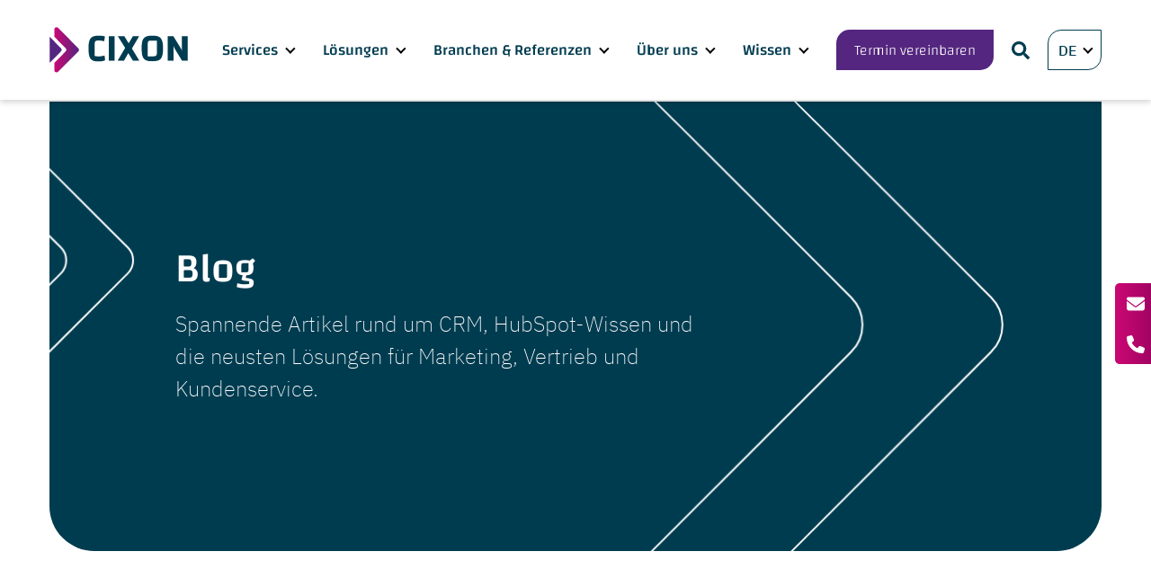

--- FILE ---
content_type: text/html; charset=UTF-8
request_url: https://cixon.de/blog
body_size: 20844
content:
<!doctype html><html lang="de"><head>
        <meta charset="utf-8">
        <title>Blog | CIXON</title>
        <link rel="shortcut icon" href="https://cixon.de/hubfs/Hero-mobile-bg.png">
        <meta name="description" content="Auf unserem Blog findest Du spannende Artikel rund um CRM, HubSpot-Wissen und die neusten Lösungen für Marketing, Vertrieb und Kundenservice.">

        
        
        
        

        
        

        <style>
            
            

            @font-face {
                font-family: 'IBM Plex Sans';
                src: url('https://cixon.de/hubfs/cixon-2022-assets/fonts/IBMPlexSans-ExtraLight.eot');
                src: url('https://cixon.de/hubfs/cixon-2022-assets/fonts/IBMPlexSans-ExtraLight.eot#iefix') format('embedded-opentype'),
                    url('https://cixon.de/hubfs/cixon-2022-assets/fonts/IBMPlexSans-ExtraLight.woff2') format('woff2'),
                    url('https://cixon.de/hubfs/cixon-2022-assets/fonts/IBMPlexSans-ExtraLight.woff') format('woff');
                font-weight: 200;
                font-style: normal;
                font-display: swap;
            }

            @font-face {
                font-family: 'IBM Plex Sans';
                src: url('https://cixon.de/hubfs/cixon-2022-assets/fonts/IBMPlexSans-ExtraLightItalic.eot');
                src: url('https://cixon.de/hubfs/cixon-2022-assets/fonts/IBMPlexSans-ExtraLightItalic.eot#iefix') format('embedded-opentype'),
                    url('https://cixon.de/hubfs/cixon-2022-assets/fonts/IBMPlexSans-ExtraLightItalic.woff2') format('woff2'),
                    url('https://cixon.de/hubfs/cixon-2022-assets/fonts/IBMPlexSans-ExtraLightItalic.woff') format('woff');
                font-weight: 200;
                font-style: italic;
                font-display: swap;
            }

            @font-face {
                font-family: 'IBM Plex Sans';
                src: url('https://cixon.de/hubfs/cixon-2022-assets/fonts/IBMPlexSans-Italic.eot');
                src: url('https://cixon.de/hubfs/cixon-2022-assets/fonts/IBMPlexSans-Italic.eot#iefix') format('embedded-opentype'),
                    url('https://cixon.de/hubfs/cixon-2022-assets/fonts/IBMPlexSans-Italic.woff2') format('woff2'),
                    url('https://cixon.de/hubfs/cixon-2022-assets/fonts/IBMPlexSans-Italic.woff') format('woff');
                font-weight: normal;
                font-style: italic;
                font-display: swap;
            }

            @font-face {
                font-family: 'IBM Plex Sans';
                src: url('https://cixon.de/hubfs/cixon-2022-assets/fonts/IBMPlexSans-Light.eot');
                src: url('https://cixon.de/hubfs/cixon-2022-assets/fonts/IBMPlexSans-Light.eot#iefix') format('embedded-opentype'),
                    url('https://cixon.de/hubfs/cixon-2022-assets/fonts/IBMPlexSans-Light.woff2') format('woff2'),
                    url('https://cixon.de/hubfs/cixon-2022-assets/fonts/IBMPlexSans-Light.woff') format('woff');
                font-weight: 300;
                font-style: normal;
                font-display: swap;
            }

            @font-face {
                font-family: 'IBM Plex Sans';
                src: url('https://cixon.de/hubfs/cixon-2022-assets/fonts/IBMPlexSans-LightItalic.eot');
                src: url('https://cixon.de/hubfs/cixon-2022-assets/fonts/IBMPlexSans-LightItalic.eot#iefix') format('embedded-opentype'),
                    url('https://cixon.de/hubfs/cixon-2022-assets/fonts/IBMPlexSans-LightItalic.woff2') format('woff2'),
                    url('https://cixon.de/hubfs/cixon-2022-assets/fonts/IBMPlexSans-LightItalic.woff') format('woff');
                font-weight: 300;
                font-style: italic;
                font-display: swap;
            }

            @font-face {
                font-family: 'IBM Plex Sans';
                src: url('https://cixon.de/hubfs/cixon-2022-assets/fonts/IBMPlexSans-Medium.eot');
                src: url('https://cixon.de/hubfs/cixon-2022-assets/fonts/IBMPlexSans-Medium.eot#iefix') format('embedded-opentype'),
                    url('https://cixon.de/hubfs/cixon-2022-assets/fonts/IBMPlexSans-Medium.woff2') format('woff2'),
                    url('https://cixon.de/hubfs/cixon-2022-assets/fonts/IBMPlexSans-Medium.woff') format('woff');
                font-weight: 500;
                font-style: normal;
                font-display: swap;
            }

            @font-face {
                font-family: 'IBM Plex Sans';
                src: url('https://cixon.de/hubfs/cixon-2022-assets/fonts/IBMPlexSans-MediumItalic.eot');
                src: url('https://cixon.de/hubfs/cixon-2022-assets/fonts/IBMPlexSans-MediumItalic.eot#iefix') format('embedded-opentype'),
                    url('https://cixon.de/hubfs/cixon-2022-assets/fonts/IBMPlexSans-MediumItalic.woff2') format('woff2'),
                    url('https://cixon.de/hubfs/cixon-2022-assets/fonts/IBMPlexSans-MediumItalic.woff') format('woff');
                font-weight: 500;
                font-style: italic;
                font-display: swap;
            }

            @font-face {
                font-family: 'IBM Plex Sans';
                src: url('https://cixon.de/hubfs/cixon-2022-assets/fonts/IBMPlexSans-Thin.eot');
                src: url('https://cixon.de/hubfs/cixon-2022-assets/fonts/IBMPlexSans-Thin.eot#iefix') format('embedded-opentype'),
                    url('https://cixon.de/hubfs/cixon-2022-assets/fonts/IBMPlexSans-Thin.woff2') format('woff2'),
                    url('https://cixon.de/hubfs/cixon-2022-assets/fonts/IBMPlexSans-Thin.woff') format('woff');
                font-weight: 100;
                font-style: normal;
                font-display: swap;
            }

            @font-face {
                font-family: 'IBM Plex Sans';
                src: url('https://cixon.de/hubfs/cixon-2022-assets/fonts/IBMPlexSans-SemiBoldItalic.eot');
                src: url('https://cixon.de/hubfs/cixon-2022-assets/fonts/IBMPlexSans-SemiBoldItalic.eot#iefix') format('embedded-opentype'),
                    url('https://cixon.de/hubfs/cixon-2022-assets/fonts/IBMPlexSans-SemiBoldItalic.woff2') format('woff2'),
                    url('https://cixon.de/hubfs/cixon-2022-assets/fonts/IBMPlexSans-SemiBoldItalic.woff') format('woff');
                font-weight: 600;
                font-style: italic;
                font-display: swap;
            }

            @font-face {
                font-family: 'IBM Plex Sans';
                src: url('https://cixon.de/hubfs/cixon-2022-assets/fonts/IBMPlexSans-Regular.eot');
                src: url('https://cixon.de/hubfs/cixon-2022-assets/fonts/IBMPlexSans-Regular.eot#iefix') format('embedded-opentype'),
                    url('https://cixon.de/hubfs/cixon-2022-assets/fonts/IBMPlexSans-Regular.woff2') format('woff2'),
                    url('https://cixon.de/hubfs/cixon-2022-assets/fonts/IBMPlexSans-Regular.woff') format('woff');
                font-weight: normal;
                font-style: normal;
                font-display: swap;
            }

            @font-face {
                font-family: 'IBM Plex Sans';
                src: url('https://cixon.de/hubfs/cixon-2022-assets/fonts/IBMPlexSans-SemiBold.eot');
                src: url('https://cixon.de/hubfs/cixon-2022-assets/fonts/IBMPlexSans-SemiBold.eot#iefix') format('embedded-opentype'),
                    url('https://cixon.de/hubfs/cixon-2022-assets/fonts/IBMPlexSans-SemiBold.woff2') format('woff2'),
                    url('https://cixon.de/hubfs/cixon-2022-assets/fonts/IBMPlexSans-SemiBold.woff') format('woff');
                font-weight: 600;
                font-style: normal;
                font-display: swap;
            }


            @font-face {
                font-family: 'IBM Plex Sans';
                src: url('https://cixon.de/hubfs/cixon-2022-assets/fonts/IBMPlexSans-ThinItalic.eot');
                src: url('https://cixon.de/hubfs/cixon-2022-assets/fonts/IBMPlexSans-ThinItalic.eot#iefix') format('embedded-opentype'),
                    url('https://cixon.de/hubfs/cixon-2022-assets/fonts/IBMPlexSans-ThinItalic.woff2') format('woff2'),
                    url('https://cixon.de/hubfs/cixon-2022-assets/fonts/IBMPlexSans-ThinItalic.woff') format('woff');
                font-weight: 100;
                font-style: italic;
                font-display: swap;
            }
            

            @font-face {
                font-family: 'Changa';
                src: url('https://cixon.de/hubfs/cixon-2022-assets/fonts/Changa-ExtraLight.eot');
                src: url('https://cixon.de/hubfs/cixon-2022-assets/fonts/Changa-ExtraLight.eot#iefix') format('embedded-opentype'),
                    url('https://cixon.de/hubfs/cixon-2022-assets/fonts/Changa-ExtraLight.woff2') format('woff2'),
                    url('https://cixon.de/hubfs/cixon-2022-assets/fonts/Changa-ExtraLight.woff') format('woff');
                font-weight: 200;
                font-style: normal;
                font-display: swap;
            }
            

            @font-face {
                font-family: 'Changa';
                src: url('https://cixon.de/hubfs/cixon-2022-assets/fonts/Changa-Light.eot');
                src: url('https://cixon.de/hubfs/cixon-2022-assets/fonts/Changa-Light.eot#iefix') format('embedded-opentype'),
                    url('https://cixon.de/hubfs/cixon-2022-assets/fonts/Changa-Light.woff2') format('woff2'),
                    url('https://cixon.de/hubfs/cixon-2022-assets/fonts/Changa-Light.woff') format('woff');
                font-weight: 300;
                font-style: normal;
                font-display: swap;
            }

            @font-face {
                font-family: 'Changa';
                src: url('https://cixon.de/hubfs/cixon-2022-assets/fonts/Changa-Medium.eot');
                src: url('https://cixon.de/hubfs/cixon-2022-assets/fonts/Changa-Medium.eot#iefix') format('embedded-opentype'),
                    url('https://cixon.de/hubfs/cixon-2022-assets/fonts/Changa-Medium.woff2') format('woff2'),
                    url('https://cixon.de/hubfs/cixon-2022-assets/fonts/Changa-Medium.woff') format('woff');
                font-weight: 500;
                font-style: normal;
                font-display: swap;
            }

            @font-face {
                font-family: 'Changa';
                src: url('https://cixon.de/hubfs/cixon-2022-assets/fonts/Changa-Regular.eot');
                src: url('https://cixon.de/hubfs/cixon-2022-assets/fonts/Changa-Regular.eot#iefix') format('embedded-opentype'),
                    url('https://cixon.de/hubfs/cixon-2022-assets/fonts/Changa-Regular.woff2') format('woff2'),
                    url('https://cixon.de/hubfs/cixon-2022-assets/fonts/Changa-Regular.woff') format('woff');
                font-weight: normal;
                font-style: normal;
                font-display: swap;
            }

            @font-face {
                font-family: 'Changa';
                src: url('https://cixon.de/hubfs/cixon-2022-assets/fonts/Changa-SemiBold.eot');
                src: url('https://cixon.de/hubfs/cixon-2022-assets/fonts/Changa-SemiBold.eot#iefix') format('embedded-opentype'),
                    url('https://cixon.de/hubfs/cixon-2022-assets/fonts/Changa-SemiBold.woff2') format('woff2'),
                    url('https://cixon.de/hubfs/cixon-2022-assets/fonts/Changa-SemiBold.woff') format('woff');
                font-weight: 600;
                font-style: normal;
                font-display: swap;
            }
            
            
        </style>

        
        <meta name="viewport" content="width=device-width, initial-scale=1">

    
    <meta property="og:description" content="Auf unserem Blog findest Du spannende Artikel rund um CRM, HubSpot-Wissen und die neusten Lösungen für Marketing, Vertrieb und Kundenservice.">
    <meta property="og:title" content="Blog | CIXON">
    <meta name="twitter:description" content="Auf unserem Blog findest Du spannende Artikel rund um CRM, HubSpot-Wissen und die neusten Lösungen für Marketing, Vertrieb und Kundenservice.">
    <meta name="twitter:title" content="Blog | CIXON">

    

    
    <style>
a.cta_button{-moz-box-sizing:content-box !important;-webkit-box-sizing:content-box !important;box-sizing:content-box !important;vertical-align:middle}.hs-breadcrumb-menu{list-style-type:none;margin:0px 0px 0px 0px;padding:0px 0px 0px 0px}.hs-breadcrumb-menu-item{float:left;padding:10px 0px 10px 10px}.hs-breadcrumb-menu-divider:before{content:'›';padding-left:10px}.hs-featured-image-link{border:0}.hs-featured-image{float:right;margin:0 0 20px 20px;max-width:50%}@media (max-width: 568px){.hs-featured-image{float:none;margin:0;width:100%;max-width:100%}}.hs-screen-reader-text{clip:rect(1px, 1px, 1px, 1px);height:1px;overflow:hidden;position:absolute !important;width:1px}
</style>

<link rel="stylesheet" href="https://cixon.de/hubfs/hub_generated/template_assets/1/77112625059/1769203210125/template_blog.min.css">
<link rel="stylesheet" href="https://cixon.de/hubfs/hub_generated/template_assets/1/77112447788/1769203208259/template_main.css">
<link rel="stylesheet" href="https://cixon.de/hubfs/hub_generated/template_assets/1/157502356896/1769203205745/template_Case_Study.min.css">

<style>
  #hs_cos_wrapper_module_16629878917266 .theme_image img { border-radius:0px 0px 0px 0px; }

</style>


<style>
  
    
    .module_2fa26c68de82f644106b6e5cd38c0964 {
        
    }
    @media(min-width:768px){
        .module_2fa26c68de82f644106b6e5cd38c0964 {
            
        }
    }

</style>


<style>
    .hs-search-field { position: relative; }
    .hs-search-field__input { box-sizing: border-box; width: 100%; }
    .hs-search-field__bar button svg { height: 10px; }
    .hs-search-field__suggestions { margin: 0; padding: 0; list-style: none; }
    .hs-search-field--open .hs-search-field__suggestions { border: 1px solid #000; }
    .hs-search-field__suggestions li { display: block; margin: 0; padding: 0; }
    .hs-search-field__suggestions #results-for { font-weight: bold; }
    .hs-search-field__suggestions a, .hs-search-field__suggestions #results-for { display: block; }
    .hs-search-field__suggestions a:hover, .hs-search-field__suggestions a:focus { background-color: rgba(0, 0, 0, 0.1); outline: none; }
</style>

<link rel="stylesheet" href="/hs/hsstatic/cos-LanguageSwitcher/static-1.336/sass/LanguageSwitcher.css">
<link rel="stylesheet" href="https://cixon.de/hubfs/hub_generated/module_assets/1/166307030045/1744276439056/module_Nav_Menu_-_Custom.min.css">
<link rel="stylesheet" href="https://cixon.de/hubfs/hub_generated/module_assets/1/184694988079/1740829060772/module_Sticky_Contact_Button.min.css">
<link rel="stylesheet" href="https://cixon.de/hubfs/hub_generated/module_assets/1/84083667555/1744276386093/module_Inner_Page_Banner_-_Theme.min.css">
<link rel="stylesheet" href="https://cixon.de/hubfs/hub_generated/module_assets/1/83975216226/1744276384203/module_Blog_Listing_-_Theme.min.css">
<link rel="stylesheet" href="https://cixon.de/hubfs/hub_generated/module_assets/1/83988246379/1744276385112/module_AJAX_Pagination_-_Theme.min.css">

<style>
    

	
    
    .module_40dfe9bfb9f9f4c40ad72fc1acc5a033 {
        
    }
    @media(min-width:768px){
        .module_40dfe9bfb9f9f4c40ad72fc1acc5a033 {
            
        }
    }

	.module_40dfe9bfb9f9f4c40ad72fc1acc5a033{

	}
	.module_40dfe9bfb9f9f4c40ad72fc1acc5a033 ul{
		display: inline-flex;
		padding: 0;
		margin: 0;
		list-style: none;
	}
	.module_40dfe9bfb9f9f4c40ad72fc1acc5a033 ul li:not(:last-child){
		padding-right:10px;
	}
	.module_40dfe9bfb9f9f4c40ad72fc1acc5a033 a{
		display:block;
		height:50px;
		width:50px;
		
		border-radius:5px;
		display: flex;
		align-items: center;
		justify-content: center;
		line-height:0;
	}
	.module_40dfe9bfb9f9f4c40ad72fc1acc5a033 svg{
		height: 30px;
		fill: currentColor;
	}
    div[name="twitter"] svg {
        width: 12px !important;
    }
</style>


<style>
  #hs_cos_wrapper_module_16629878917265 .theme_image img { border-radius:0px 0px 0px 0px; }

</style>


<style>
  
    
    .module_e1dc4fa420da41973ef1f1732df9e4b6 {
        
    }
    @media(min-width:768px){
        .module_e1dc4fa420da41973ef1f1732df9e4b6 {
            
        }
    }

</style>


<style>
#hs_cos_wrapper_module_17224205711597 .footer__icon img {
  display:block;
  max-width:130px !important;
}

#hs_cos_wrapper_module_17224205711597 .footer_icon_row {
  display:flex;
  flex-flow:wrap;
  gap:25px;
}

@media (max-width:450px) {
  #hs_cos_wrapper_module_17224205711597 .footer__icon img {
    display:block;
    max-width:100px !important;
  }

  #hs_cos_wrapper_module_17224205711597 .footer_icon_row {
    gap:15px;
    justify-content:left;
  }
}

</style>

<!-- Editor Styles -->
<style id="hs_editor_style" type="text/css">
.dnd_area-row-1-max-width-section-centering > .row-fluid {
  max-width: 1230px !important;
  margin-left: auto !important;
  margin-right: auto !important;
}
/* HubSpot Non-stacked Media Query Styles */
@media (min-width:768px) {
  .dnd_area-row-2-vertical-alignment > .row-fluid {
    display: -ms-flexbox !important;
    -ms-flex-direction: row;
    display: flex !important;
    flex-direction: row;
  }
  .dnd_area-column-4-vertical-alignment {
    display: -ms-flexbox !important;
    -ms-flex-direction: column !important;
    -ms-flex-pack: start !important;
    display: flex !important;
    flex-direction: column !important;
    justify-content: flex-start !important;
  }
  .dnd_area-column-4-vertical-alignment > div {
    flex-shrink: 0 !important;
  }
}
/* HubSpot Styles (default) */
.dnd_area-row-1-padding {
  padding-top: 80px !important;
  padding-bottom: 80px !important;
}
.cell_16623627099482-padding {
  padding-left: 0px !important;
  padding-right: 0px !important;
}
/* HubSpot Styles (mobile) */
@media (max-width: 767px) {
  .dnd_area-row-1-padding {
    padding-top: 50px !important;
    padding-bottom: 50px !important;
  }
}
</style>
    

    
<!--  Added by GoogleTagManager integration -->
<script>
var _hsp = window._hsp = window._hsp || [];
window.dataLayer = window.dataLayer || [];
function gtag(){dataLayer.push(arguments);}

var useGoogleConsentModeV2 = true;
var waitForUpdateMillis = 1000;



var hsLoadGtm = function loadGtm() {
    if(window._hsGtmLoadOnce) {
      return;
    }

    if (useGoogleConsentModeV2) {

      gtag('set','developer_id.dZTQ1Zm',true);

      gtag('consent', 'default', {
      'ad_storage': 'denied',
      'analytics_storage': 'denied',
      'ad_user_data': 'denied',
      'ad_personalization': 'denied',
      'wait_for_update': waitForUpdateMillis
      });

      _hsp.push(['useGoogleConsentModeV2'])
    }

    (function(w,d,s,l,i){w[l]=w[l]||[];w[l].push({'gtm.start':
    new Date().getTime(),event:'gtm.js'});var f=d.getElementsByTagName(s)[0],
    j=d.createElement(s),dl=l!='dataLayer'?'&l='+l:'';j.async=true;j.src=
    'https://www.googletagmanager.com/gtm.js?id='+i+dl;f.parentNode.insertBefore(j,f);
    })(window,document,'script','dataLayer','GTM-K9Z7HKB');

    window._hsGtmLoadOnce = true;
};

_hsp.push(['addPrivacyConsentListener', function(consent){
  if(consent.allowed || (consent.categories && consent.categories.analytics)){
    hsLoadGtm();
  }
}]);

</script>

<!-- /Added by GoogleTagManager integration -->



<meta name="twitter:site" content="@CIXON_de">
<meta property="og:image" content="https://cixon.de/hubfs/CIXON%20Blog%20-%20Artikel%20rund%20um%20CRM%2c%20HubSpot-Wissen%20und%20die%20neusten%20L%C3%B6sungen%20f%C3%BCr%20Marketing%2c%20Vertrieb%20und%20Kundenservice.png">
<meta property="og:image:width" content="1200">
<meta property="og:image:height" content="675">
<meta property="og:image:alt" content="CIXON Blog - Artikel rund um CRM, HubSpot-Wissen und die neusten Lösungen für Marketing, Vertrieb und Kundenservice">
<meta name="twitter:image" content="https://cixon.de/hubfs/CIXON%20Blog%20-%20Artikel%20rund%20um%20CRM%2c%20HubSpot-Wissen%20und%20die%20neusten%20L%C3%B6sungen%20f%C3%BCr%20Marketing%2c%20Vertrieb%20und%20Kundenservice.png">
<meta name="twitter:image:alt" content="CIXON Blog - Artikel rund um CRM, HubSpot-Wissen und die neusten Lösungen für Marketing, Vertrieb und Kundenservice">

<meta property="og:url" content="https://cixon.de/blog">
<meta property="og:type" content="blog">
<meta name="twitter:card" content="summary">
<link rel="alternate" type="application/rss+xml" href="https://cixon.de/blog/rss.xml">
<meta name="twitter:domain" content="cixon.de">
<script src="//platform.linkedin.com/in.js" type="text/javascript">
    lang: de_DE
</script>

<meta http-equiv="content-language" content="de">
<link rel="alternate" hreflang="de" href="https://cixon.de/blog">
<link rel="alternate" hreflang="en" href="https://cixon.de/en/blog">






    <meta name="generator" content="HubSpot"></head>
    <body>
<!--  Added by GoogleTagManager integration -->
<noscript><iframe src="https://www.googletagmanager.com/ns.html?id=GTM-K9Z7HKB" height="0" width="0" style="display:none;visibility:hidden"></iframe></noscript>

<!-- /Added by GoogleTagManager integration -->

        <div class="body-wrapper   hs-content-id-83968356239 hs-blog-listing hs-blog-id-23569591140">
            
            <div data-global-resource-path="cixon-theme-2022/templates/partials/header-nav.html"><header class="header_two py:20 md:py:0">
    <div class="wrapper">
        <div class="inner display:block md:display:flex align-items:center justify-content:space-between">
            <div class="logo">
                
                <div id="hs_cos_wrapper_module_16629878917266" class="hs_cos_wrapper hs_cos_wrapper_widget hs_cos_wrapper_type_module" style="" data-hs-cos-general-type="widget" data-hs-cos-type="module">  


<div class="module_2fa26c68de82f644106b6e5cd38c0964 " id="">
  <div class="theme_image  
   
     
  
    
        text-align:left 
        
">
  
      
  

  

  
  
    
  


  <span id="hs_cos_wrapper_module_16629878917266_" class="hs_cos_wrapper hs_cos_wrapper_widget hs_cos_wrapper_type_linked_image" style="" data-hs-cos-general-type="widget" data-hs-cos-type="linked_image"><a href="https://cixon.de" target="_parent" id="hs-link-module_16629878917266_" style="border-width:0px;border:0px;"><img src="https://cixon.de/hubfs/Imported%20sitepage%20images/CIXON_Logo_50px.svg" class="hs-image-widget " style="width:154px;border-width:0px;border:0px;" width="154" alt="CIXON_Logo_50px" title="CIXON_Logo_50px"></a></span>

  </div>
</div>

</div>
            </div>
            <div class="mobile-action-btn">


                <div class="search-box-wrapper search-box-wrapper-2 display:block md:display:none">
                    <div class="search-btn">
                        <svg class="close" xmlns="http://www.w3.org/2000/svg" xmlns:xlink="http://www.w3.org/1999/xlink" version="1.1" x="0px" y="0px" viewbox="0 0 1000 1000" enable-background="new 0 0 1000 1000" xml:space="preserve">
                            <g><path d="M617.2,495.8l349.1,350.9c31.7,31.8,31.7,83.5,0,115.3c-31.7,31.9-83.1,31.9-114.8,0L502.4,611.2L149.8,965.6c-32,32.2-83.8,32.2-115.8,0c-32-32.1-32-84.3,0-116.4l352.6-354.5L48.2,154.6c-31.7-31.9-31.7-83.5,0-115.4c31.7-31.9,83.1-31.9,114.7,0l338.4,340.2l343.3-345c32-32.1,83.8-32.1,115.8,0c32,32.2,32,84.3,0,116.4L617.2,495.8z" /></g>
                        </svg>
                        <svg class="search" version="1.0" xmlns="http://www.w3.org/2000/svg" viewbox="0 0 512 512" aria-hidden="true"><g id="search1_layer"><path d="M505 442.7L405.3 343c-4.5-4.5-10.6-7-17-7H372c27.6-35.3 44-79.7 44-128C416 93.1 322.9 0 208 0S0 93.1 0 208s93.1 208 208 208c48.3 0 92.7-16.4 128-44v16.3c0 6.4 2.5 12.5 7 17l99.7 99.7c9.4 9.4 24.6 9.4 33.9 0l28.3-28.3c9.4-9.4 9.4-24.6.1-34zM208 336c-70.7 0-128-57.2-128-128 0-70.7 57.2-128 128-128 70.7 0 128 57.2 128 128 0 70.7-57.2 128-128 128z"></path></g></svg>
                    </div>
                    <div class="search-input">
                        <div id="hs_cos_wrapper_module_16629766866524" class="hs_cos_wrapper hs_cos_wrapper_widget hs_cos_wrapper_type_module" style="" data-hs-cos-general-type="widget" data-hs-cos-type="module"><!-- search_input.module - web-default-modules -->



<div class="hs-search-field">
    <div class="hs-search-field__bar">
      <form action="/hs-search-results">
        
        <input type="text" class="hs-search-field__input" name="term" autocomplete="off" aria-label="Search" placeholder="Suchen..">

        
          <input type="hidden" name="type" value="SITE_PAGE">
        
        
        
          <input type="hidden" name="type" value="BLOG_POST">
          <input type="hidden" name="type" value="LISTING_PAGE">
        
        

        
          <button aria-label="Search"><span id="hs_cos_wrapper_module_16629766866524_" class="hs_cos_wrapper hs_cos_wrapper_widget hs_cos_wrapper_type_icon" style="" data-hs-cos-general-type="widget" data-hs-cos-type="icon"><svg version="1.0" xmlns="http://www.w3.org/2000/svg" viewbox="0 0 512 512" aria-hidden="true"><g id="search1_layer"><path d="M505 442.7L405.3 343c-4.5-4.5-10.6-7-17-7H372c27.6-35.3 44-79.7 44-128C416 93.1 322.9 0 208 0S0 93.1 0 208s93.1 208 208 208c48.3 0 92.7-16.4 128-44v16.3c0 6.4 2.5 12.5 7 17l99.7 99.7c9.4 9.4 24.6 9.4 33.9 0l28.3-28.3c9.4-9.4 9.4-24.6.1-34zM208 336c-70.7 0-128-57.2-128-128 0-70.7 57.2-128 128-128 70.7 0 128 57.2 128 128 0 70.7-57.2 128-128 128z" /></g></svg></span></button>
        
      </form>
    </div>
    <ul class="hs-search-field__suggestions"></ul>
</div>




</div>
                    </div>
                </div>
                <div class="header_laguage header_laguage-2 display:block md:display:none">
                    <span>de</span>
                    <div class="header_laguage_widget">
                        <div id="hs_cos_wrapper_language_switcher" class="hs_cos_wrapper hs_cos_wrapper_widget hs_cos_wrapper_type_module widget-type-language_switcher" style="" data-hs-cos-general-type="widget" data-hs-cos-type="module"><span id="hs_cos_wrapper_language_switcher_" class="hs_cos_wrapper hs_cos_wrapper_widget hs_cos_wrapper_type_language_switcher" style="" data-hs-cos-general-type="widget" data-hs-cos-type="language_switcher"><div class="lang_switcher_class">
   <div class="globe_class" onclick="">
       <ul class="lang_list_class">
           <li>
               <a class="lang_switcher_link" data-language="de" lang="de" href="https://cixon.de/blog">Deutsch</a>
           </li>
           <li>
               <a class="lang_switcher_link" data-language="en" lang="en" href="https://cixon.de/en/blog">English</a>
           </li>
       </ul>
   </div>
</div></span></div> 
                    </div>
                </div>
            </div>
            <div class="menu_wrap display:flex align-items:center">
                <div class="mainmenu_two">
                    
                    <div id="hs_cos_wrapper_module_17149906925494" class="hs_cos_wrapper hs_cos_wrapper_widget hs_cos_wrapper_type_module" style="" data-hs-cos-general-type="widget" data-hs-cos-type="module">


 


















<div class="hs-menu-wrapper hs-menu-flow-horizontal">
  
  
  <ul class="hs-menu-children-wrapper level-1">
    
      
<li class="hs-menu-item hs-menu-depth-1 hs-item-has-children">
    
     
    <div class="menu-link menu_click">Services
        
        <span class="child-triggerm"><span></span></span>
        
    </div>
    
  
  
  
  <ul class="hs-menu-children-wrapper level-2">
    
      
<li class="hs-menu-item hs-menu-depth-1">
    
    <a href="javascript:;" class="menu-link"></a>
    
     
  
</li>

    
  </ul>

  
</li>

    
      
<li class="hs-menu-item hs-menu-depth-1 hs-item-has-children">
    
     
    <div class="menu-link menu_click">Lösungen
        
        <span class="child-triggerm"><span></span></span>
        
    </div>
    
  
  
  
  <ul class="hs-menu-children-wrapper level-2">
    
      
<li class="hs-menu-item hs-menu-depth-1">
    
    <a href="javascript:;" class="menu-link"></a>
    
     
  
</li>

    
  </ul>

  
</li>

    
      
<li class="hs-menu-item hs-menu-depth-1 hs-item-has-children">
    
     
    <div class="menu-link menu_click">Branchen &amp; Referenzen
        
        <span class="child-triggerm"><span></span></span>
        
    </div>
    
  
  
  
  <ul class="hs-menu-children-wrapper level-2">
    
      
<li class="hs-menu-item hs-menu-depth-1">
    
    <a href="javascript:;" class="menu-link"></a>
    
     
  
</li>

    
  </ul>

  
</li>

    
      
<li class="hs-menu-item hs-menu-depth-1 hs-item-has-children">
    
     
    <div class="menu-link menu_click">Über uns
        
        <span class="child-triggerm"><span></span></span>
        
    </div>
    
  
  
  
  <ul class="hs-menu-children-wrapper level-2">
    
      
<li class="hs-menu-item hs-menu-depth-1">
    
    <a href="javascript:;" class="menu-link"></a>
    
     
  
</li>

    
  </ul>

  
</li>

    
      
<li class="hs-menu-item hs-menu-depth-1 hs-item-has-children">
    
     
    <div class="menu-link menu_click">Wissen
        
        <span class="child-triggerm"><span></span></span>
        
    </div>
    
  
  
  
  <ul class="hs-menu-children-wrapper level-2">
    
      
<li class="hs-menu-item hs-menu-depth-1">
    
    <a href="javascript:;" class="menu-link"></a>
    
     
  
</li>

    
  </ul>

  
</li>

    
  </ul>

</div></div>
                    
                    <div id="hs_cos_wrapper_module_165936360229839" class="hs_cos_wrapper hs_cos_wrapper_widget hs_cos_wrapper_type_module" style="" data-hs-cos-general-type="widget" data-hs-cos-type="module"><div class="service-megamenu megamenu_container" style="display:none;">
    <div class="inner-menu">
        
        <div class="box">
            <h4>
                
                
                <a href="https://cixon.de/inbound-services">
                    Online gefunden werden:<br>Digitale Marketing Services
                </a>
            </h4>
            <div class="content">
                Du willst eure Reichweite in der digitalen Welt steigern? Wir entwickeln ein System, welches vorqualifizierte Kontakte auf dem Silbertablett serviert.
            </div>
            <div class="submenu">
                <span id="hs_cos_wrapper_module_165936360229839_" class="hs_cos_wrapper hs_cos_wrapper_widget hs_cos_wrapper_type_simple_menu" style="" data-hs-cos-general-type="widget" data-hs-cos-type="simple_menu"><div id="hs_menu_wrapper_module_165936360229839_" class="hs-menu-wrapper active-branch flyouts hs-menu-flow-horizontal" role="navigation" data-sitemap-name="" data-menu-id="" aria-label="Navigation Menu">
 <ul role="menu">
  <li class="hs-menu-item hs-menu-depth-1" role="none"><a href="https://cixon.de/website-entwicklung" role="menuitem" target="_self">Individuelle Websitelösung</a></li>
  <li class="hs-menu-item hs-menu-depth-1" role="none"><a href="https://cixon.de/inbound-consulting" role="menuitem" target="_self"> Inbound Marketing Consulting</a></li>
 </ul>
</div></span>
            </div>
            <div class="inner-btn">
                
                
                <a href="https://cixon.de/inbound-services" class="btn outline secondary">
                    Inbound Services im Überblick
                </a>
            </div>
        </div>
        
        <div class="box">
            <h4>
                
                
                <a href="https://cixon.de/hubspot-services">
                    Moderne CRM Plattform:<br> HubSpot Services
                </a>
            </h4>
            <div class="content">
                Du bist auf der Suche nach Digitalisierung durch die smarte HubSpot CRM Plattform? Unsere Systeme kombiniert mit der HubSpot Plattform sind die Lösung.
            </div>
            <div class="submenu">
                <span id="hs_cos_wrapper_module_165936360229839_" class="hs_cos_wrapper hs_cos_wrapper_widget hs_cos_wrapper_type_simple_menu" style="" data-hs-cos-general-type="widget" data-hs-cos-type="simple_menu"><div id="hs_menu_wrapper_module_165936360229839_" class="hs-menu-wrapper active-branch flyouts hs-menu-flow-horizontal" role="navigation" data-sitemap-name="" data-menu-id="" aria-label="Navigation Menu">
 <ul role="menu">
  <li class="hs-menu-item hs-menu-depth-1" role="none"><a href="https://cixon.de/hubspot-implementierung" role="menuitem" target="_self">HubSpot Implementierung</a></li>
  <li class="hs-menu-item hs-menu-depth-1" role="none"><a href="https://cixon.de/hubspot-onboarding" role="menuitem" target="_self">HubSpot Onboarding</a></li>
  <li class="hs-menu-item hs-menu-depth-1" role="none"><a href="https://cixon.de/hubspot-ai" role="menuitem" target="_self">HubSpot AI verwenden</a></li>
  <li class="hs-menu-item hs-menu-depth-1" role="none"><a href="https://cixon.de/hubspot-individualisierung" role="menuitem" target="_self">HubSpot Individualisierung</a></li>
  <li class="hs-menu-item hs-menu-depth-1" role="none"><a href="https://cixon.de/hubspot-audit" role="menuitem" target="_self"> HubSpot Audit</a></li>
  <li class="hs-menu-item hs-menu-depth-1" role="none"><a href="https://cixon.de/hubspot-crm-migration" role="menuitem" target="_self">Migration zu HubSpot</a></li>
 </ul>
</div></span>
            </div>
            <div class="inner-btn">
                
                
                <a href="https://cixon.de/hubspot-services" class="btn outline secondary">
                    HubSpot-Services im Überblick
                </a>
            </div>
        </div>
        
        <div class="box">
            <h4>
                
                
                <a href="https://cixon.de/sales-services">
                    Umsatz steigern:<br> Vertrieb &amp; Kundenmanagement Services
                </a>
            </h4>
            <div class="content">
                <p>Du hast das Gefühl, eure Vertriebs-Power einfach nicht optimal zu nutzen? Wir digitalisieren euren Vertrieb und machen ihn dadurch effizienter und skalierbarer.</p>
            </div>
            <div class="submenu">
                <span id="hs_cos_wrapper_module_165936360229839_" class="hs_cos_wrapper hs_cos_wrapper_widget hs_cos_wrapper_type_simple_menu" style="" data-hs-cos-general-type="widget" data-hs-cos-type="simple_menu"><div id="hs_menu_wrapper_module_165936360229839_" class="hs-menu-wrapper active-branch flyouts hs-menu-flow-horizontal" role="navigation" data-sitemap-name="" data-menu-id="" aria-label="Navigation Menu">
 <ul role="menu">
  <li class="hs-menu-item hs-menu-depth-1" role="none"><a href="https://cixon.de/vertrieb-digitalisieren" role="menuitem" target="_self">Vertrieb digitalisieren</a></li>
  <li class="hs-menu-item hs-menu-depth-1" role="none"><a href="https://cixon.de/kundenservice-digitalisieren" role="menuitem" target="_self">Kundenmanagement digitalisieren</a></li>
 </ul>
</div></span>
            </div>
            <div class="inner-btn">
                
                
                <a href="https://cixon.de/sales-services" class="btn outline secondary">
                    Vertriebs-Services im Überblick
                </a>
            </div>
        </div>
        
        <div class="box">
            <h4>
                
                
                <a href="https://cixon.de/data-services">
                    Daten Management:<br> Migration &amp; Optimierung
                </a>
            </h4>
            <div class="content">
                <p>Du sammelst fleißig Daten aber kannst sie nicht richtig auswerten? Wir erschaffen Schnittstellen und entwickeln maßgeschneiderte Software-Lösungen.</p>
            </div>
            <div class="submenu">
                <span id="hs_cos_wrapper_module_165936360229839_" class="hs_cos_wrapper hs_cos_wrapper_widget hs_cos_wrapper_type_simple_menu" style="" data-hs-cos-general-type="widget" data-hs-cos-type="simple_menu"><div id="hs_menu_wrapper_module_165936360229839_" class="hs-menu-wrapper active-branch flyouts hs-menu-flow-horizontal" role="navigation" data-sitemap-name="" data-menu-id="" aria-label="Navigation Menu">
 <ul role="menu">
  <li class="hs-menu-item hs-menu-depth-1" role="none"><a href="https://cixon.de/daten-management" role="menuitem" target="_self">Daten Management</a></li>
  <li class="hs-menu-item hs-menu-depth-1" role="none"><a href="https://cixon.de/schnittstellen-entwicklung" role="menuitem" target="_self">Schnittstellen-Entwicklung</a></li>
  <li class="hs-menu-item hs-menu-depth-1" role="none"><a href="https://cixon.de/daten-bereinigung" role="menuitem" target="_self">Daten-Bereinigung</a></li>
 </ul>
</div></span>
            </div>
            <div class="inner-btn">
                
                
                <a href="https://cixon.de/data-services" class="btn outline secondary">
                    Daten-Services im Überblick
                </a>
            </div>
        </div>
        
    </div>
    
</div></div>
                    <div id="hs_cos_wrapper_module_17159595469424" class="hs_cos_wrapper hs_cos_wrapper_widget hs_cos_wrapper_type_module" style="" data-hs-cos-general-type="widget" data-hs-cos-type="module">
<div class="product-megamenu megamenu_container" style="display:none;">
    <div class="inner-menu">
        
        <div class="box">
            <h4>
                
                
                <a href="https://cixon.de/produkte/themes">
                    CIXON Themes für HubSpot
                </a>
            </h4>
            <div class="content">
                Entdecke unsere hochwertigen Website-Themes, die speziell entwickelt wurden, um Deinen Webseiten ein modernes und professionelles Aussehen zu verleihen.
            </div>
            <div class="submenu">
                <span id="hs_cos_wrapper_module_17159595469424_" class="hs_cos_wrapper hs_cos_wrapper_widget hs_cos_wrapper_type_simple_menu" style="" data-hs-cos-general-type="widget" data-hs-cos-type="simple_menu"><ul></ul></span>
            </div>
            <div class="inner-btn">
                
                
                <a href="https://cixon.de/produkte/themes" class="btn outline secondary">
                    Themes im Überblick
                </a>
            </div>
        </div>
        
        <div class="box">
            <h4>
                
                
                <a href="https://cixon.de/loesungen/finance-hub">
                    CIXON Finance Hub
                </a>
            </h4>
            <div class="content">
                Moderne Marketing- und Vertriebslösungen für die Finanzbranche. Die Basis bildet eine moderne CRM-Plattform ergänzt mit automatisierten Factsheets, Fondscharts und weiteren Web-Lösungen. Perfekt, um&nbsp;Finanzprozesse effizienter und zukunftssicher zu gestalten.
            </div>
            <div class="submenu">
                <span id="hs_cos_wrapper_module_17159595469424_" class="hs_cos_wrapper hs_cos_wrapper_widget hs_cos_wrapper_type_simple_menu" style="" data-hs-cos-general-type="widget" data-hs-cos-type="simple_menu"><ul></ul></span>
            </div>
            <div class="inner-btn">
                
                
                <a href="https://cixon.de/loesungen/finance-hub" class="btn outline secondary">
                    Finance Hub im Überblick
                </a>
            </div>
        </div>
        
        <div class="box">
            <h4>
                
                
                <a href="https://cixon.de/loesungen/recruiting-hub">
                    CIXON Recruiting Hub
                </a>
            </h4>
            <div class="content">
                Das CIXON Recruiting Hub vereint die innovative CRM-Lösung "HubSpot" mit ATS-Funktionen wie CV-Parser, Matching-System, Kandidatenexposé und mehr. Damit Staffing-Unternehmen endlich einheitlich innerhalb der HubSpot-Plattform arbeiten können.
            </div>
            <div class="submenu">
                <span id="hs_cos_wrapper_module_17159595469424_" class="hs_cos_wrapper hs_cos_wrapper_widget hs_cos_wrapper_type_simple_menu" style="" data-hs-cos-general-type="widget" data-hs-cos-type="simple_menu"><ul></ul></span>
            </div>
            <div class="inner-btn">
                
                
                <a href="https://cixon.de/loesungen/recruiting-hub" class="btn outline secondary">
                    Recruiting Hub im Überblick
                </a>
            </div>
        </div>
        
    </div>
    
    <div class="menu_inner_link">
        
        
        <a href="https://cixon.de/loesungen">
            <span>Unsere Lösungen im Überblick</span>
            <span><svg width="16" height="12" viewbox="0 0 16 12" fill="none" xmlns="http://www.w3.org/2000/svg"> <path d="M15 6H1" stroke="#00A1ED" stroke-width="1.5" stroke-linecap="round" stroke-linejoin="round"></path> <path d="M10 11L15 6" stroke="#00A1ED" stroke-width="1.5" stroke-linecap="round" stroke-linejoin="round"></path> <path d="M10 1L15 6" stroke="#00A1ED" stroke-width="1.5" stroke-linecap="round" stroke-linejoin="round"></path> </svg></span>
        </a>
    </div>
    
</div>
</div>
                    <div id="hs_cos_wrapper_module_16939966111657" class="hs_cos_wrapper hs_cos_wrapper_widget hs_cos_wrapper_type_module" style="" data-hs-cos-general-type="widget" data-hs-cos-type="module">
<div class="team-megamenu megamenu_container" style="display:none;">
    <div class="inner-menu">
        
        <div class="box">
            <h4>
                
                
                <a href="https://cixon.de/mit-uns-arbeiten">
                    Mit uns arbeiten
                </a>
            </h4>
            <div class="content">
                Wir geben Gas und das erwarten wir auch von unseren Kunden. Mit CIXON arbeiten heißt nach vorne lehnen – nicht nach hinten. Jetzt erfahren, was die Zusammenarbeit mit uns besonders macht:
            </div>
            <div class="submenu">
                <span id="hs_cos_wrapper_module_16939966111657_" class="hs_cos_wrapper hs_cos_wrapper_widget hs_cos_wrapper_type_simple_menu" style="" data-hs-cos-general-type="widget" data-hs-cos-type="simple_menu"><ul></ul></span>
            </div>
            <div class="inner-btn">
                
                
                <a href="https://cixon.de/mit-uns-arbeiten" class="btn outline secondary">
                    Mit uns arbeiten
                </a>
            </div>
        </div>
        
        <div class="box">
            <h4>
                
                
                <a href="https://cixon.de/team">
                    Team
                </a>
            </h4>
            <div class="content">
                Als remote-first Unternehmen in Deutschland arbeiten wir flexibel über verschiedene Städte hinweg und vereinen unsere Expertise, um gemeinsam innovative Lösungen zu schaffen.
            </div>
            <div class="submenu">
                <span id="hs_cos_wrapper_module_16939966111657_" class="hs_cos_wrapper hs_cos_wrapper_widget hs_cos_wrapper_type_simple_menu" style="" data-hs-cos-general-type="widget" data-hs-cos-type="simple_menu"><ul></ul></span>
            </div>
            <div class="inner-btn">
                
                
                <a href="https://cixon.de/team" class="btn outline secondary">
                    Team im Überblick
                </a>
            </div>
        </div>
        
        <div class="box">
            <h4>
                
                
                <a href="https://cixon.de/events">
                    Team-Events
                </a>
            </h4>
            <div class="content">
                <span>Erlebe die Fusion von Arbeit und Abenteuer bei unseren einzigartigen Workations und Offsites – genau der Antrieb, der gebraucht wird, umfür unsere Kunden Höchstleistungen zu erbringen!</span>
            </div>
            <div class="submenu">
                <span id="hs_cos_wrapper_module_16939966111657_" class="hs_cos_wrapper hs_cos_wrapper_widget hs_cos_wrapper_type_simple_menu" style="" data-hs-cos-general-type="widget" data-hs-cos-type="simple_menu"><ul></ul></span>
            </div>
            <div class="inner-btn">
                
                
                <a href="https://cixon.de/events" class="btn outline secondary">
                    Events im Überblick
                </a>
            </div>
        </div>
        
        <div class="box">
            <h4>
                
                
                <a href="https://cixon.de/jobs">
                    Jobs
                </a>
            </h4>
            <div class="content">
                <span>Wir geben Gas. Mit CIXON arbeiten heißt nach vorne lehnen – nicht nach hinten. Das klingt spannend? Dann bewirb dich jetzt auf eine unserer offenen Stellen:</span>
            </div>
            <div class="submenu">
                <span id="hs_cos_wrapper_module_16939966111657_" class="hs_cos_wrapper hs_cos_wrapper_widget hs_cos_wrapper_type_simple_menu" style="" data-hs-cos-general-type="widget" data-hs-cos-type="simple_menu"><ul></ul></span>
            </div>
            <div class="inner-btn">
                
                
                <a href="https://cixon.de/jobs" class="btn outline secondary">
                    Jobs im Überblick
                </a>
            </div>
        </div>
        
        <div class="box">
            <h4>
                
                
                <a href="https://cixon.de/hubspot-partner-agentur">
                    HubSpot Partner Agentur
                </a>
            </h4>
            <div class="content">
                Als stolzer HubSpot Diamant Partner setzen wir bei CIXON auf erstklassige CRM-Lösungen, um den deutschen Mittelstand zu digitalisieren und wettbewerbsfähig zu machen.
            </div>
            <div class="submenu">
                <span id="hs_cos_wrapper_module_16939966111657_" class="hs_cos_wrapper hs_cos_wrapper_widget hs_cos_wrapper_type_simple_menu" style="" data-hs-cos-general-type="widget" data-hs-cos-type="simple_menu"><ul></ul></span>
            </div>
            <div class="inner-btn">
                
                
                <a href="https://cixon.de/hubspot-partner-agentur" class="btn outline secondary">
                    Unsere Partnerschaft
                </a>
            </div>
        </div>
        
    </div>

    
</div>
</div>
                    <div id="hs_cos_wrapper_module_17140428756833" class="hs_cos_wrapper hs_cos_wrapper_widget hs_cos_wrapper_type_module" style="" data-hs-cos-general-type="widget" data-hs-cos-type="module">
<div class="blog-megamenu megamenu_container" style="display:none;">
    <div class="inner-menu">
        
        <div class="box">
            <h4>
                
                
                <a href="https://cixon.de/wissen/crm">
                    CRM
                </a>
            </h4>
            <div class="content">
                <p>Spannende Artikel rund um CRM und die neusten Lösungen.</p>
            </div>
            <div class="submenu">
                <span id="hs_cos_wrapper_module_17140428756833_" class="hs_cos_wrapper hs_cos_wrapper_widget hs_cos_wrapper_type_simple_menu" style="" data-hs-cos-general-type="widget" data-hs-cos-type="simple_menu"><ul></ul></span>
            </div>
            <div class="inner-btn">
                
                
                <a href="https://cixon.de/wissen/crm" class="btn outline secondary">
                    CRM im Überblick
                </a>
            </div>
        </div>
        
        <div class="box">
            <h4>
                
                
                <a href="https://cixon.de/wissen/hubspot">
                    HubSpot
                </a>
            </h4>
            <div class="content">
                Spannende Artikel rund um HubSpot und die neusten Lösungen.
            </div>
            <div class="submenu">
                <span id="hs_cos_wrapper_module_17140428756833_" class="hs_cos_wrapper hs_cos_wrapper_widget hs_cos_wrapper_type_simple_menu" style="" data-hs-cos-general-type="widget" data-hs-cos-type="simple_menu"><ul></ul></span>
            </div>
            <div class="inner-btn">
                
                
                <a href="https://cixon.de/wissen/hubspot" class="btn outline secondary">
                    HubSpot im Überblick
                </a>
            </div>
        </div>
        
        <div class="box">
            <h4>
                
                
                <a href="https://cixon.de/wissen/monday">
                    monday
                </a>
            </h4>
            <div class="content">
                Spannende Artikel rund um monday.com und die neusten Lösungen.
            </div>
            <div class="submenu">
                <span id="hs_cos_wrapper_module_17140428756833_" class="hs_cos_wrapper hs_cos_wrapper_widget hs_cos_wrapper_type_simple_menu" style="" data-hs-cos-general-type="widget" data-hs-cos-type="simple_menu"><ul></ul></span>
            </div>
            <div class="inner-btn">
                
                
                <a href="https://cixon.de/wissen/monday" class="btn outline secondary">
                    monday im Überblick
                </a>
            </div>
        </div>
        
        <div class="box">
            <h4>
                
                
                <a href="https://cixon.de/wissen/website">
                    Website
                </a>
            </h4>
            <div class="content">
                <p>Spannende Artikel rund um Websites.</p>
            </div>
            <div class="submenu">
                <span id="hs_cos_wrapper_module_17140428756833_" class="hs_cos_wrapper hs_cos_wrapper_widget hs_cos_wrapper_type_simple_menu" style="" data-hs-cos-general-type="widget" data-hs-cos-type="simple_menu"><ul></ul></span>
            </div>
            <div class="inner-btn">
                
                
                <a href="https://cixon.de/wissen/website" class="btn outline secondary">
                    Website im Überblick
                </a>
            </div>
        </div>
        
    </div>

    
    <div class="menu_inner_link">
        
        
        <a href="https://cixon.de/wissen">
            <span>Wissen im Überblick</span>
            <span><svg width="16" height="12" viewbox="0 0 16 12" fill="none" xmlns="http://www.w3.org/2000/svg"> <path d="M15 6H1" stroke="#00A1ED" stroke-width="1.5" stroke-linecap="round" stroke-linejoin="round"></path> <path d="M10 11L15 6" stroke="#00A1ED" stroke-width="1.5" stroke-linecap="round" stroke-linejoin="round"></path> <path d="M10 1L15 6" stroke="#00A1ED" stroke-width="1.5" stroke-linecap="round" stroke-linejoin="round"></path> </svg></span>
        </a>
    </div>
    
</div>
</div>
                  
                    <div id="hs_cos_wrapper_module_175091184028814" class="hs_cos_wrapper hs_cos_wrapper_widget hs_cos_wrapper_type_module" style="" data-hs-cos-general-type="widget" data-hs-cos-type="module">
<div class="referenzen-megamenu megamenu_container" style="display:none;">
    <div class="inner-menu">
        
        <div class="box">
            <h4>
                
                
                <a href="https://cixon.de/branchen">
                    Branchen-Erfahrung
                </a>
            </h4>
            <div class="content">
                <span>Unsere Lösungen für verschiedene Branchen – maßgeschneidert für Deine individuellen Anforderungen.<br></span>
            </div>
            <div class="submenu">
                <span id="hs_cos_wrapper_module_175091184028814_" class="hs_cos_wrapper hs_cos_wrapper_widget hs_cos_wrapper_type_simple_menu" style="" data-hs-cos-general-type="widget" data-hs-cos-type="simple_menu"><div id="hs_menu_wrapper_module_175091184028814_" class="hs-menu-wrapper active-branch flyouts hs-menu-flow-horizontal" role="navigation" data-sitemap-name="" data-menu-id="" aria-label="Navigation Menu">
 <ul role="menu">
  <li class="hs-menu-item hs-menu-depth-1" role="none"><a href="https://cixon.de/branchen/finanzen" role="menuitem" target="_self">Finanzbranche</a></li>
  <li class="hs-menu-item hs-menu-depth-1" role="none"><a href="https://cixon.de/branchen/staffing" role="menuitem" target="_self">Staffing &amp; Recruitment</a></li>
 </ul>
</div></span>
            </div>
            <div class="inner-btn">
                
                
                <a href="https://cixon.de/branchen" class="btn outline secondary">
                    Branchenerfahrungen im Überblick
                </a>
            </div>
        </div>
        
        <div class="box">
            <h4>
                
                
                <a href="https://cixon.de/case-studies">
                    Case Studies
                </a>
            </h4>
            <div class="content">
                <span>Erfahre, wie unsere Lösungen Unternehmen erfolgreich transformiert haben – praxisnahe Case Studies.<br></span>
            </div>
            <div class="submenu">
                <span id="hs_cos_wrapper_module_175091184028814_" class="hs_cos_wrapper hs_cos_wrapper_widget hs_cos_wrapper_type_simple_menu" style="" data-hs-cos-general-type="widget" data-hs-cos-type="simple_menu"><div id="hs_menu_wrapper_module_175091184028814_" class="hs-menu-wrapper active-branch flyouts hs-menu-flow-horizontal" role="navigation" data-sitemap-name="" data-menu-id="" aria-label="Navigation Menu">
 <ul role="menu">
  <li class="hs-menu-item hs-menu-depth-1" role="none"><a href="https://cixon.de/case-studies/alliantis" role="menuitem" target="_self"> Alliantis: Wechsel von Salesforce zu HubSpot</a></li>
  <li class="hs-menu-item hs-menu-depth-1" role="none"><a href="https://cixon.de/case-studies/fintiba" role="menuitem" target="_self">Fintiba: Marketing-Automation &amp; CRM in der Finanzbranche</a></li>
  <li class="hs-menu-item hs-menu-depth-1" role="none"><a href="https://cixon.de/case-studies/cobalt-recruitment" role="menuitem" target="_self">Cobalt Recruitment: HubSpot-Plattform für Recruiting</a></li>
  <li class="hs-menu-item hs-menu-depth-1" role="none"><a href="https://cixon.de/case-studies/teamscale" role="menuitem" target="_self">Teamscale (CQSE): Website-Relaunch mit CRM-Anbindung (SaaS)</a></li>
  <li class="hs-menu-item hs-menu-depth-1" role="none"><a href="https://cixon.de/case-studies/shareholder-value-management-ag" role="menuitem" target="_self">Shareholder Value Management AG: HubSpot CRM für Vermögensverwalter</a></li>
 </ul>
</div></span>
            </div>
            <div class="inner-btn">
                
                
                <a href="https://cixon.de/case-studies" class="btn outline secondary">
                    Case Studies im Überblick
                </a>
            </div>
        </div>
        
        <div class="box">
            <h4>
                
                
                <a href="https://cixon.de/referenzen">
                    Referenzen
                </a>
            </h4>
            <div class="content">
                <span>"Die Zusammenarbeit mit CIXON war vom ersten Moment an super angenehm. Ich bin mit einer hohen Erwartungshaltung in die Zusammenarbeit gegangen - die wurde aber nochmal übertroffen." – Jonas Laue, Immogroup GmbH<br></span>
            </div>
            <div class="submenu">
                <span id="hs_cos_wrapper_module_175091184028814_" class="hs_cos_wrapper hs_cos_wrapper_widget hs_cos_wrapper_type_simple_menu" style="" data-hs-cos-general-type="widget" data-hs-cos-type="simple_menu"><div id="hs_menu_wrapper_module_175091184028814_" class="hs-menu-wrapper active-branch flyouts hs-menu-flow-horizontal" role="navigation" data-sitemap-name="" data-menu-id="" aria-label="Navigation Menu">
 <ul role="menu">
  <li class="hs-menu-item hs-menu-depth-1" role="none"><a href="https://cixon.de/referenzen" role="menuitem" target="_self"> Kundenstimmen</a></li>
  <li class="hs-menu-item hs-menu-depth-1" role="none"><a href="https://cixon.de/hubspot-partner-agentur" role="menuitem" target="_self">HubSpot Diamond Partner Agentur</a></li>
 </ul>
</div></span>
            </div>
            <div class="inner-btn">
                
                
                <a href="https://cixon.de/referenzen" class="btn outline secondary">
                    Referenzen im Überblick
                </a>
            </div>
        </div>
        
    </div>
    
</div>
</div>

                </div>
                <div class="h-btn">
                    <div id="hs_cos_wrapper_module_165934721930620" class="hs_cos_wrapper hs_cos_wrapper_widget hs_cos_wrapper_type_module" style="" data-hs-cos-general-type="widget" data-hs-cos-type="module">
  



  
    
  



<a class="hs-button" href="https://cixon.de/termin" id="hs-button_module_165934721930620" rel="">
  Termin vereinbaren
</a>

</div>
                </div>
                <div class="search-box-wrapper display:none md:display:block">
                    <div class="search-btn">
                        <svg class="close" xmlns="http://www.w3.org/2000/svg" xmlns:xlink="http://www.w3.org/1999/xlink" version="1.1" x="0px" y="0px" viewbox="0 0 1000 1000" enable-background="new 0 0 1000 1000" xml:space="preserve">
                            <g><path d="M617.2,495.8l349.1,350.9c31.7,31.8,31.7,83.5,0,115.3c-31.7,31.9-83.1,31.9-114.8,0L502.4,611.2L149.8,965.6c-32,32.2-83.8,32.2-115.8,0c-32-32.1-32-84.3,0-116.4l352.6-354.5L48.2,154.6c-31.7-31.9-31.7-83.5,0-115.4c31.7-31.9,83.1-31.9,114.7,0l338.4,340.2l343.3-345c32-32.1,83.8-32.1,115.8,0c32,32.2,32,84.3,0,116.4L617.2,495.8z" /></g>
                        </svg>
                        <svg class="search" version="1.0" xmlns="http://www.w3.org/2000/svg" viewbox="0 0 512 512" aria-hidden="true"><g id="search1_layer"><path d="M505 442.7L405.3 343c-4.5-4.5-10.6-7-17-7H372c27.6-35.3 44-79.7 44-128C416 93.1 322.9 0 208 0S0 93.1 0 208s93.1 208 208 208c48.3 0 92.7-16.4 128-44v16.3c0 6.4 2.5 12.5 7 17l99.7 99.7c9.4 9.4 24.6 9.4 33.9 0l28.3-28.3c9.4-9.4 9.4-24.6.1-34zM208 336c-70.7 0-128-57.2-128-128 0-70.7 57.2-128 128-128 70.7 0 128 57.2 128 128 0 70.7-57.2 128-128 128z"></path></g></svg>
                    </div>
                    <div class="search-input">
                        <div id="hs_cos_wrapper_module_16629766866524" class="hs_cos_wrapper hs_cos_wrapper_widget hs_cos_wrapper_type_module" style="" data-hs-cos-general-type="widget" data-hs-cos-type="module"><!-- search_input.module - web-default-modules -->



<div class="hs-search-field">
    <div class="hs-search-field__bar">
      <form action="/hs-search-results">
        
        <input type="text" class="hs-search-field__input" name="term" autocomplete="off" aria-label="Search" placeholder="Suchen..">

        
          <input type="hidden" name="type" value="SITE_PAGE">
        
        
        
          <input type="hidden" name="type" value="BLOG_POST">
          <input type="hidden" name="type" value="LISTING_PAGE">
        
        

        
          <button aria-label="Search"><span id="hs_cos_wrapper_module_16629766866524_" class="hs_cos_wrapper hs_cos_wrapper_widget hs_cos_wrapper_type_icon" style="" data-hs-cos-general-type="widget" data-hs-cos-type="icon"><svg version="1.0" xmlns="http://www.w3.org/2000/svg" viewbox="0 0 512 512" aria-hidden="true"><g id="search2_layer"><path d="M505 442.7L405.3 343c-4.5-4.5-10.6-7-17-7H372c27.6-35.3 44-79.7 44-128C416 93.1 322.9 0 208 0S0 93.1 0 208s93.1 208 208 208c48.3 0 92.7-16.4 128-44v16.3c0 6.4 2.5 12.5 7 17l99.7 99.7c9.4 9.4 24.6 9.4 33.9 0l28.3-28.3c9.4-9.4 9.4-24.6.1-34zM208 336c-70.7 0-128-57.2-128-128 0-70.7 57.2-128 128-128 70.7 0 128 57.2 128 128 0 70.7-57.2 128-128 128z" /></g></svg></span></button>
        
      </form>
    </div>
    <ul class="hs-search-field__suggestions"></ul>
</div>




</div>
                    </div>
                </div>
                <div class="header_laguage display:none md:display:block">
                    <span>de</span>
                    <div class="header_laguage_widget">
                        <div id="hs_cos_wrapper_language_switcher" class="hs_cos_wrapper hs_cos_wrapper_widget hs_cos_wrapper_type_module widget-type-language_switcher" style="" data-hs-cos-general-type="widget" data-hs-cos-type="module"><span id="hs_cos_wrapper_language_switcher_" class="hs_cos_wrapper hs_cos_wrapper_widget hs_cos_wrapper_type_language_switcher" style="" data-hs-cos-general-type="widget" data-hs-cos-type="language_switcher"><div class="lang_switcher_class">
   <div class="globe_class" onclick="">
       <ul class="lang_list_class">
           <li>
               <a class="lang_switcher_link" data-language="de" lang="de" href="https://cixon.de/blog">Deutsch</a>
           </li>
           <li>
               <a class="lang_switcher_link" data-language="en" lang="en" href="https://cixon.de/en/blog">English</a>
           </li>
       </ul>
   </div>
</div></span></div> 
                    </div>
                </div>
            </div>
        </div>
    </div>
</header> 
<div class="sm:display:none">
    <div class="up-arrow-page">
        <span id="hs_cos_wrapper_" class="hs_cos_wrapper hs_cos_wrapper_widget hs_cos_wrapper_type_icon" style="" data-hs-cos-general-type="widget" data-hs-cos-type="icon"><svg version="1.0" xmlns="http://www.w3.org/2000/svg" viewbox="0 0 448 512" aria-hidden="true"><g id="chevron-up3_layer"><path d="M240.971 130.524l194.343 194.343c9.373 9.373 9.373 24.569 0 33.941l-22.667 22.667c-9.357 9.357-24.522 9.375-33.901.04L224 227.495 69.255 381.516c-9.379 9.335-24.544 9.317-33.901-.04l-22.667-22.667c-9.373-9.373-9.373-24.569 0-33.941L207.03 130.525c9.372-9.373 24.568-9.373 33.941-.001z" /></g></svg></span>
    </div>
</div>



<div id="hs_cos_wrapper_module_17364171770975" class="hs_cos_wrapper hs_cos_wrapper_widget hs_cos_wrapper_type_module" style="" data-hs-cos-general-type="widget" data-hs-cos-type="module"><div class="icon__cover">
    <div class="icon_list">
        <ul>
            <li>
                <a href="mailto:mail@cixon.de">
                    <span>
                        <svg xmlns="http://www.w3.org/2000/svg" viewbox="0 0 512 512">
                            <path d="M48 64C21.5 64 0 85.5 0 112c0 15.1 7.1 29.3 19.2 38.4L236.8 313.6c11.4 8.5 27 8.5 38.4 0L492.8 150.4c12.1-9.1 19.2-23.3 19.2-38.4c0-26.5-21.5-48-48-48L48 64zM0 176L0 384c0 35.3 28.7 64 64 64l384 0c35.3 0 64-28.7 64-64l0-208L294.4 339.2c-22.8 17.1-54 17.1-76.8 0L0 176z" />
                        </svg>
                    </span>
                </a>
            </li>
            <li>
                <a href="tel:+49(0)33196809197">
                    <span>
                        <svg xmlns="http://www.w3.org/2000/svg" viewbox="0 0 512 512">
                            <path d="M164.9 24.6c-7.7-18.6-28-28.5-47.4-23.2l-88 24C12.1 30.2 0 46 0 64C0 311.4 200.6 512 448 512c18 0 33.8-12.1 38.6-29.5l24-88c5.3-19.4-4.6-39.7-23.2-47.4l-96-40c-16.3-6.8-35.2-2.1-46.3 11.6L304.7 368C234.3 334.7 177.3 277.7 144 207.3L193.3 167c13.7-11.2 18.4-30 11.6-46.3l-40-96z" />
                        </svg>
                    </span>
                </a>
            </li>
        </ul>
    </div>
</div></div>



</div>
            
            

            

            <main id="main-content" class="body-container-wrapper">
                
<div class="container-fluid body-container body-container--blog-index">
<div class="row-fluid-wrapper">
<div class="row-fluid">
<div class="span12 widget-span widget-type-cell " style="" data-widget-type="cell" data-x="0" data-w="12">

<div class="row-fluid-wrapper row-depth-1 row-number-1 dnd-section">
<div class="row-fluid ">
<div class="span12 widget-span widget-type-cell dnd-column" style="" data-widget-type="cell" data-x="0" data-w="12">

<div class="row-fluid-wrapper row-depth-1 row-number-2 dnd-row">
<div class="row-fluid ">
<div class="span12 widget-span widget-type-custom_widget dnd-module" style="" data-widget-type="custom_widget" data-x="0" data-w="12">
<div id="hs_cos_wrapper_widget_1662470563682" class="hs_cos_wrapper hs_cos_wrapper_widget hs_cos_wrapper_type_module" style="" data-hs-cos-general-type="widget" data-hs-cos-type="module"><div class="inner-page-banner ">
    <div class="wrapper">
        <div class="banner_bg" style="background:url(https://cixon.de/hubfs/blog_img.png) no-repeat center / cover">
            
            
            
            
            
            
            <img class="sm:display:none" src="https://cixon.de/hs-fs/hubfs/blog_img.png?width=400&amp;height=167&amp;name=blog_img.png" alt="blog_img" loading="lazy" width="400" height="167" srcset="https://cixon.de/hs-fs/hubfs/blog_img.png?width=200&amp;height=84&amp;name=blog_img.png 200w, https://cixon.de/hs-fs/hubfs/blog_img.png?width=400&amp;height=167&amp;name=blog_img.png 400w, https://cixon.de/hs-fs/hubfs/blog_img.png?width=600&amp;height=251&amp;name=blog_img.png 600w, https://cixon.de/hs-fs/hubfs/blog_img.png?width=800&amp;height=334&amp;name=blog_img.png 800w, https://cixon.de/hs-fs/hubfs/blog_img.png?width=1000&amp;height=418&amp;name=blog_img.png 1000w, https://cixon.de/hs-fs/hubfs/blog_img.png?width=1200&amp;height=501&amp;name=blog_img.png 1200w" sizes="(max-width: 400px) 100vw, 400px">
            
            <div class="inner">
                
                <div class="ct_box ">
                    <div>


                        <h1>
                            Blog
                        </h1>
                        
                        <div class="text">
                            <p>Spannende Artikel rund um CRM, HubSpot-Wissen und die neusten Lösungen für Marketing, Vertrieb und Kundenservice.</p>
                        </div>
                        

                        
                    </div>
                </div>
                
            </div>
        </div>
    </div>
</div></div>

</div><!--end widget-span -->
</div><!--end row-->
</div><!--end row-wrapper -->

</div><!--end widget-span -->
</div><!--end row-->
</div><!--end row-wrapper -->

<div class="row-fluid-wrapper row-depth-1 row-number-3 dnd_area-row-1-padding dnd_area-row-1-max-width-section-centering dnd-section">
<div class="row-fluid ">
<div class="span12 widget-span widget-type-cell cell_16623627099482-padding dnd-column" style="" data-widget-type="cell" data-x="0" data-w="12">

<div class="row-fluid-wrapper row-depth-1 row-number-4 dnd-row">
<div class="row-fluid ">
<div class="span12 widget-span widget-type-custom_widget dnd-module" style="" data-widget-type="custom_widget" data-x="0" data-w="12">
<div id="hs_cos_wrapper_widget_1662368899000" class="hs_cos_wrapper hs_cos_wrapper_widget hs_cos_wrapper_type_module" style="" data-hs-cos-general-type="widget" data-hs-cos-type="module"><!-- blog_listing.module - web-default-modules -->







































































 
<section class="post-listing-section post-listing--grid  basic_grid  bg_image_post ">
    <div>
        <div class="post-listing">
            

        </div>
    </div>
</section></div>

</div><!--end widget-span -->
</div><!--end row-->
</div><!--end row-wrapper -->

<div class="row-fluid-wrapper row-depth-1 row-number-5 dnd-row">
<div class="row-fluid ">
<div class="span12 widget-span widget-type-custom_widget dnd-module" style="" data-widget-type="custom_widget" data-x="0" data-w="12">
<div id="hs_cos_wrapper_module_16623813587785" class="hs_cos_wrapper hs_cos_wrapper_widget hs_cos_wrapper_type_module" style="" data-hs-cos-general-type="widget" data-hs-cos-type="module"><div class="text-align:center">
    <div>
        <a href="javascript:;" class="load-more btn secondary mt:20 sm:mt:30">
       Mehr anzeigen
            <div class="uiLoading uiLoading-grow" title="Loading..." style="min-height: 50px;">
                <div class="uiLoadingDot dot-1 "></div>
                <div class="uiLoadingDot dot-2 "></div>
                <div class="uiLoadingDot dot-3 "></div>
            </div>
        </a>
    </div>
</div>


</div>

</div><!--end widget-span -->
</div><!--end row-->
</div><!--end row-wrapper -->

</div><!--end widget-span -->
</div><!--end row-->
</div><!--end row-wrapper -->

<div class="row-fluid-wrapper row-depth-1 row-number-6 dnd-section dnd_area-row-2-vertical-alignment">
<div class="row-fluid ">
<div class="span12 widget-span widget-type-cell dnd_area-column-4-vertical-alignment dnd-column" style="" data-widget-type="cell" data-x="0" data-w="12">

<div class="row-fluid-wrapper row-depth-1 row-number-7 dnd-row">
<div class="row-fluid ">
<div class="span12 widget-span widget-type-custom_widget dnd-module" style="" data-widget-type="custom_widget" data-x="0" data-w="12">
<span id="hs_cos_wrapper_dnd_area-module-5" class="hs_cos_wrapper hs_cos_wrapper_widget hs_cos_wrapper_type_module" style="" data-hs-cos-general-type="widget" data-hs-cos-type="module"><!-- custom widget definition not found (portalId: null, path: null, moduleId: null) --></span>

</div><!--end widget-span -->
</div><!--end row-->
</div><!--end row-wrapper -->

<div class="row-fluid-wrapper row-depth-1 row-number-8 dnd-row">
<div class="row-fluid ">
<div class="span12 widget-span widget-type-custom_widget dnd-module" style="" data-widget-type="custom_widget" data-x="0" data-w="12">
<span id="hs_cos_wrapper_dnd_area-module-6" class="hs_cos_wrapper hs_cos_wrapper_widget hs_cos_wrapper_type_module" style="" data-hs-cos-general-type="widget" data-hs-cos-type="module"><!-- custom widget definition not found (portalId: null, path: null, moduleId: null) --></span>

</div><!--end widget-span -->
</div><!--end row-->
</div><!--end row-wrapper -->

</div><!--end widget-span -->
</div><!--end row-->
</div><!--end row-wrapper -->

</div><!--end widget-span -->
</div>
</div>
</div>

            </main>

            
            <div data-global-resource-path="cixon-theme-2022/templates/partials/footer.html"><footer class="footer_two py:50 md:py:70">
    <div class="wrapper">
        <div class="footer__row row">

            <div class="footer__left md:col:6 col:12 pb:40 md:pb:0">
                <div class="footer_logo">
                    <div id="hs_cos_wrapper_module_16629878917266" class="hs_cos_wrapper hs_cos_wrapper_widget hs_cos_wrapper_type_module" style="" data-hs-cos-general-type="widget" data-hs-cos-type="module">  


<div class="module_2fa26c68de82f644106b6e5cd38c0964 " id="">
  <div class="theme_image  
   
     
  
    
        text-align:left 
        
">
  
      
  

  

  
  
    
  


  <span id="hs_cos_wrapper_module_16629878917266_" class="hs_cos_wrapper hs_cos_wrapper_widget hs_cos_wrapper_type_linked_image" style="" data-hs-cos-general-type="widget" data-hs-cos-type="linked_image"><a href="/" target="_parent" id="hs-link-module_16629878917266_" style="border-width:0px;border:0px;"><img src="https://cixon.de/hubfs/Imported%20images/cixon-logo-white.svg" class="hs-image-widget " style="width:155px;border-width:0px;border:0px;" width="155" alt="cixon-logo-white" title="cixon-logo-white"></a></span>

  </div>
</div>

</div>
                    
                </div>
                <div class="footer_text mt:25 mb:25 md:mb:40 lg:mb:70"> 
                    <div id="hs_cos_wrapper_module_16593466362152" class="hs_cos_wrapper hs_cos_wrapper_widget hs_cos_wrapper_type_module widget-type-rich_text" style="" data-hs-cos-general-type="widget" data-hs-cos-type="module"><span id="hs_cos_wrapper_module_16593466362152_" class="hs_cos_wrapper hs_cos_wrapper_widget hs_cos_wrapper_type_rich_text" style="" data-hs-cos-general-type="widget" data-hs-cos-type="rich_text"><p>Wir transformieren mittelständische Unternehmen und begleiten dynamische Hidden-Champions bei der digitalen Transformation. Außerdem verhelfen wir Start-Ups und Scale-Ups zu Wachstum mit System.</p></span></div>
                </div>
                <div class="address-box row">
                    <div class="box col:12 sm:col:6 pb:25 sm:pb:0">
                        <div class="f-title mb:15">
                            <div id="hs_cos_wrapper_module_165934716685015" class="hs_cos_wrapper hs_cos_wrapper_widget hs_cos_wrapper_type_module widget-type-text" style="" data-hs-cos-general-type="widget" data-hs-cos-type="module"><span id="hs_cos_wrapper_module_165934716685015_" class="hs_cos_wrapper hs_cos_wrapper_widget hs_cos_wrapper_type_text" style="" data-hs-cos-general-type="widget" data-hs-cos-type="text">Standort Potsdam</span></div>
                        </div>
                        <div id="hs_cos_wrapper_module_16593466362153" class="hs_cos_wrapper hs_cos_wrapper_widget hs_cos_wrapper_type_module widget-type-rich_text" style="" data-hs-cos-general-type="widget" data-hs-cos-type="module"><span id="hs_cos_wrapper_module_16593466362153_" class="hs_cos_wrapper hs_cos_wrapper_widget hs_cos_wrapper_type_rich_text" style="" data-hs-cos-general-type="widget" data-hs-cos-type="rich_text"><p>CIXON GmbH<br>Yorckstraße 18<br>14467 Potsdam</p></span></div>
                    </div>
                    <div class="box col:12 sm:col:6">
                        <div class="f-title mb:15">
                            <div id="hs_cos_wrapper_module_165934716685016" class="hs_cos_wrapper hs_cos_wrapper_widget hs_cos_wrapper_type_module widget-type-text" style="" data-hs-cos-general-type="widget" data-hs-cos-type="module"><span id="hs_cos_wrapper_module_165934716685016_" class="hs_cos_wrapper hs_cos_wrapper_widget hs_cos_wrapper_type_text" style="" data-hs-cos-general-type="widget" data-hs-cos-type="text">Standort Frankfurt</span></div>
                        </div>
                        <div id="hs_cos_wrapper_module_16593466362154" class="hs_cos_wrapper hs_cos_wrapper_widget hs_cos_wrapper_type_module widget-type-rich_text" style="" data-hs-cos-general-type="widget" data-hs-cos-type="module"><span id="hs_cos_wrapper_module_16593466362154_" class="hs_cos_wrapper hs_cos_wrapper_widget hs_cos_wrapper_type_rich_text" style="" data-hs-cos-general-type="widget" data-hs-cos-type="rich_text"><p>CIXON GmbH<br>Fuchstanzstraße 60D<br>60489 Frankfurt am Main</p></span></div>
                    </div>
                </div>
                <div class="f-bottom row pt:30 md:pt:50 align-items:flex-end">
                    <div class="footer_social col:12 sm:col:6 pb:25 sm:pb:0">
                        <div class="f-title mb:20">
                            <div id="hs_cos_wrapper_module_165934716685017" class="hs_cos_wrapper hs_cos_wrapper_widget hs_cos_wrapper_type_module widget-type-text" style="" data-hs-cos-general-type="widget" data-hs-cos-type="module"><span id="hs_cos_wrapper_module_165934716685017_" class="hs_cos_wrapper hs_cos_wrapper_widget hs_cos_wrapper_type_text" style="" data-hs-cos-general-type="widget" data-hs-cos-type="text">Follow us</span></div>
                        </div>
                        <div id="hs_cos_wrapper_module_16570989628432" class="hs_cos_wrapper hs_cos_wrapper_widget hs_cos_wrapper_type_module" style="" data-hs-cos-general-type="widget" data-hs-cos-type="module">


<div class="module_40dfe9bfb9f9f4c40ad72fc1acc5a033  
   
     
  
    
            text-align:left 
    
 " id="">
	<ul>
	
		<li>
		
			
			<a title="" style="
					color:;
					background:;
				" href="https://www.linkedin.com/company/cixon/" target="_blank" rel="noopener">
				<div class="" title="" name="linkedin-in">
                    
					<span id="hs_cos_wrapper_module_16570989628432_" class="hs_cos_wrapper hs_cos_wrapper_widget hs_cos_wrapper_type_icon icon" style="" data-hs-cos-general-type="widget" data-hs-cos-type="icon"><svg version="1.0" xmlns="http://www.w3.org/2000/svg" viewbox="0 0 448 512" aria-hidden="true"><g id="linkedin-in4_layer"><path d="M100.3 480H7.4V180.9h92.9V480zM53.8 140.1C24.1 140.1 0 115.5 0 85.8 0 56.1 24.1 32 53.8 32c29.7 0 53.8 24.1 53.8 53.8 0 29.7-24.1 54.3-53.8 54.3zM448 480h-92.7V334.4c0-34.7-.7-79.2-48.3-79.2-48.3 0-55.7 37.7-55.7 76.7V480h-92.8V180.9h89.1v40.8h1.3c12.4-23.5 42.7-48.3 87.9-48.3 94 0 111.3 61.9 111.3 142.3V480z" /></g></svg></span>
                    
				</div>
			</a>
		</li>
	
		<li>
		
			
			<a title="" style="
					color:;
					background:;
				" href="https://twitter.com/CIXON_de" target="_blank" rel="noopener">
				<div class="" title="" name="twitter">
                    
                    <span class="hs_cos_wrapper hs_cos_wrapper_widget hs_cos_wrapper_type_icon icon" style="" data-hs-cos-general-type="widget" data-hs-cos-type="icon">
                        <svg xmlns="http://www.w3.org/2000/svg" xmlns:xlink="http://www.w3.org/1999/xlink" version="1.1" id="Layer_1" width="20px" height="20px" viewbox="0 0 20 20" style="enable-background:new 0 0 24 24;" xml:space="preserve"> <path d="M14.095479,10.316482L22.286354,1h-1.940718l-7.115352,8.087682L7.551414,1H1l8.589488,12.231093L1,23h1.940717  l7.509372-8.542861L16.448587,23H23L14.095479,10.316482z M11.436522,13.338465l-0.871624-1.218704l-6.924311-9.68815h2.981339  l5.58978,7.82155l0.867949,1.218704l7.26506,10.166271h-2.981339L11.436522,13.338465z"></path> </svg>
                    </span>
                    
				</div>
			</a>
		</li>
	
		<li>
		
			
			<a title="" style="
					color:;
					background:;
				" href="https://www.instagram.com/cixondigital/" target="_blank" rel="noopener">
				<div class="" title="" name="instagram">
                    
					<span id="hs_cos_wrapper_module_16570989628432_" class="hs_cos_wrapper hs_cos_wrapper_widget hs_cos_wrapper_type_icon icon" style="" data-hs-cos-general-type="widget" data-hs-cos-type="icon"><svg version="1.0" xmlns="http://www.w3.org/2000/svg" viewbox="0 0 448 512" aria-hidden="true"><g id="instagram5_layer"><path d="M224.1 141c-63.6 0-114.9 51.3-114.9 114.9s51.3 114.9 114.9 114.9S339 319.5 339 255.9 287.7 141 224.1 141zm0 189.6c-41.1 0-74.7-33.5-74.7-74.7s33.5-74.7 74.7-74.7 74.7 33.5 74.7 74.7-33.6 74.7-74.7 74.7zm146.4-194.3c0 14.9-12 26.8-26.8 26.8-14.9 0-26.8-12-26.8-26.8s12-26.8 26.8-26.8 26.8 12 26.8 26.8zm76.1 27.2c-1.7-35.9-9.9-67.7-36.2-93.9-26.2-26.2-58-34.4-93.9-36.2-37-2.1-147.9-2.1-184.9 0-35.8 1.7-67.6 9.9-93.9 36.1s-34.4 58-36.2 93.9c-2.1 37-2.1 147.9 0 184.9 1.7 35.9 9.9 67.7 36.2 93.9s58 34.4 93.9 36.2c37 2.1 147.9 2.1 184.9 0 35.9-1.7 67.7-9.9 93.9-36.2 26.2-26.2 34.4-58 36.2-93.9 2.1-37 2.1-147.8 0-184.8zM398.8 388c-7.8 19.6-22.9 34.7-42.6 42.6-29.5 11.7-99.5 9-132.1 9s-102.7 2.6-132.1-9c-19.6-7.8-34.7-22.9-42.6-42.6-11.7-29.5-9-99.5-9-132.1s-2.6-102.7 9-132.1c7.8-19.6 22.9-34.7 42.6-42.6 29.5-11.7 99.5-9 132.1-9s102.7-2.6 132.1 9c19.6 7.8 34.7 22.9 42.6 42.6 11.7 29.5 9 99.5 9 132.1s2.7 102.7-9 132.1z" /></g></svg></span>
                    
				</div>
			</a>
		</li>
	
		<li>
		
			
			<a title="" style="
					color:;
					background:;
				" href="https://www.youtube.com/channel/UCxGYDNkdkDLq5qObiTysJOQ" target="_blank" rel="noopener">
				<div class="" title="" name="youtube">
                    
					<span id="hs_cos_wrapper_module_16570989628432_" class="hs_cos_wrapper hs_cos_wrapper_widget hs_cos_wrapper_type_icon icon" style="" data-hs-cos-general-type="widget" data-hs-cos-type="icon"><svg version="1.0" xmlns="http://www.w3.org/2000/svg" viewbox="0 0 576 512" aria-hidden="true"><g id="youtube6_layer"><path d="M549.655 124.083c-6.281-23.65-24.787-42.276-48.284-48.597C458.781 64 288 64 288 64S117.22 64 74.629 75.486c-23.497 6.322-42.003 24.947-48.284 48.597-11.412 42.867-11.412 132.305-11.412 132.305s0 89.438 11.412 132.305c6.281 23.65 24.787 41.5 48.284 47.821C117.22 448 288 448 288 448s170.78 0 213.371-11.486c23.497-6.321 42.003-24.171 48.284-47.821 11.412-42.867 11.412-132.305 11.412-132.305s0-89.438-11.412-132.305zm-317.51 213.508V175.185l142.739 81.205-142.739 81.201z" /></g></svg></span>
                    
				</div>
			</a>
		</li>
	
		<li>
		
			
			<a title="" style="
					color:;
					background:;
				" href="https://open.spotify.com/show/41O82Eou3DduQSx8VzGqNU" target="_blank" rel="noopener">
				<div class="" title="" name="spotify">
                    
					<span id="hs_cos_wrapper_module_16570989628432_" class="hs_cos_wrapper hs_cos_wrapper_widget hs_cos_wrapper_type_icon icon" style="" data-hs-cos-general-type="widget" data-hs-cos-type="icon"><svg version="1.0" xmlns="http://www.w3.org/2000/svg" viewbox="0 0 496 512" aria-hidden="true"><g id="spotify7_layer"><path d="M248 8C111.1 8 0 119.1 0 256s111.1 248 248 248 248-111.1 248-248S384.9 8 248 8zm100.7 364.9c-4.2 0-6.8-1.3-10.7-3.6-62.4-37.6-135-39.2-206.7-24.5-3.9 1-9 2.6-11.9 2.6-9.7 0-15.8-7.7-15.8-15.8 0-10.3 6.1-15.2 13.6-16.8 81.9-18.1 165.6-16.5 237 26.2 6.1 3.9 9.7 7.4 9.7 16.5s-7.1 15.4-15.2 15.4zm26.9-65.6c-5.2 0-8.7-2.3-12.3-4.2-62.5-37-155.7-51.9-238.6-29.4-4.8 1.3-7.4 2.6-11.9 2.6-10.7 0-19.4-8.7-19.4-19.4s5.2-17.8 15.5-20.7c27.8-7.8 56.2-13.6 97.8-13.6 64.9 0 127.6 16.1 177 45.5 8.1 4.8 11.3 11 11.3 19.7-.1 10.8-8.5 19.5-19.4 19.5zm31-76.2c-5.2 0-8.4-1.3-12.9-3.9-71.2-42.5-198.5-52.7-280.9-29.7-3.6 1-8.1 2.6-12.9 2.6-13.2 0-23.3-10.3-23.3-23.6 0-13.6 8.4-21.3 17.4-23.9 35.2-10.3 74.6-15.2 117.5-15.2 73 0 149.5 15.2 205.4 47.8 7.8 4.5 12.9 10.7 12.9 22.6 0 13.6-11 23.3-23.2 23.3z" /></g></svg></span>
                    
				</div>
			</a>
		</li>
	
		<li>
		
			
			<a title="" style="
					color:;
					background:;
				" href="https://podcasts.apple.com/lv/podcast/cixon-boosts-your-business-der-crm-podcast/id1751519336" target="_blank" rel="noopener">
				<div class="" title="" name="podcast">
                    
					<span id="hs_cos_wrapper_module_16570989628432_" class="hs_cos_wrapper hs_cos_wrapper_widget hs_cos_wrapper_type_icon icon" style="" data-hs-cos-general-type="widget" data-hs-cos-type="icon"><svg version="1.0" xmlns="http://www.w3.org/2000/svg" viewbox="0 0 448 512" aria-hidden="true"><g id="podcast8_layer"><path d="M267.429 488.563C262.286 507.573 242.858 512 224 512c-18.857 0-38.286-4.427-43.428-23.437C172.927 460.134 160 388.898 160 355.75c0-35.156 31.142-43.75 64-43.75s64 8.594 64 43.75c0 32.949-12.871 104.179-20.571 132.813zM156.867 288.554c-18.693-18.308-29.958-44.173-28.784-72.599 2.054-49.724 42.395-89.956 92.124-91.881C274.862 121.958 320 165.807 320 220c0 26.827-11.064 51.116-28.866 68.552-2.675 2.62-2.401 6.986.628 9.187 9.312 6.765 16.46 15.343 21.234 25.363 1.741 3.654 6.497 4.66 9.449 1.891 28.826-27.043 46.553-65.783 45.511-108.565-1.855-76.206-63.595-138.208-139.793-140.369C146.869 73.753 80 139.215 80 220c0 41.361 17.532 78.7 45.55 104.989 2.953 2.771 7.711 1.77 9.453-1.887 4.774-10.021 11.923-18.598 21.235-25.363 3.029-2.2 3.304-6.566.629-9.185zM224 0C100.204 0 0 100.185 0 224c0 89.992 52.602 165.647 125.739 201.408 4.333 2.118 9.267-1.544 8.535-6.31-2.382-15.512-4.342-30.946-5.406-44.339-.146-1.836-1.149-3.486-2.678-4.512-47.4-31.806-78.564-86.016-78.187-147.347.592-96.237 79.29-174.648 175.529-174.899C320.793 47.747 400 126.797 400 224c0 61.932-32.158 116.49-80.65 147.867-.999 14.037-3.069 30.588-5.624 47.23-.732 4.767 4.203 8.429 8.535 6.31C395.227 389.727 448 314.187 448 224 448 100.205 347.815 0 224 0zm0 160c-35.346 0-64 28.654-64 64s28.654 64 64 64 64-28.654 64-64-28.654-64-64-64z" /></g></svg></span>
                    
				</div>
			</a>
		</li>
	
	</ul>
</div>

</div>
                    </div>
                    <div class="f-btn col:12 sm:col:6">
                        <div id="hs_cos_wrapper_module_165934721930619" class="hs_cos_wrapper hs_cos_wrapper_widget hs_cos_wrapper_type_module" style="" data-hs-cos-general-type="widget" data-hs-cos-type="module">
  



  
    
  



<a class="hs-button" href="https://cixon.de/termin" id="hs-button_module_165934721930619" rel="">
  Erstgespräch vereinbaren
</a>

</div>
                    </div>
                </div>
            </div>
            <div class="md:col:1 col:12"></div>
            <div class="footer__right md:col:5 col:12">
                <div class="image pb:30 md:pb:30 lg:pb:20">
                    
                    <div id="hs_cos_wrapper_module_16629878917265" class="hs_cos_wrapper hs_cos_wrapper_widget hs_cos_wrapper_type_module" style="" data-hs-cos-general-type="widget" data-hs-cos-type="module">  


<div class="module_e1dc4fa420da41973ef1f1732df9e4b6 " id="">
  <div class="theme_image  
   
     
  
    
        text-align:left 
        
">
  
      
  

  

  
  
    
  


  <span id="hs_cos_wrapper_module_16629878917265_" class="hs_cos_wrapper hs_cos_wrapper_widget hs_cos_wrapper_type_linked_image" style="" data-hs-cos-general-type="widget" data-hs-cos-type="linked_image"><a href="https://ecosystem.hubspot.com/marketplace/solutions/cixon-de" target="_blank" id="hs-link-module_16629878917265_" rel="noopener" style="border-width:0px;border:0px;"><img src="https://cixon.de/hs-fs/hubfs/Imported%20images/hubspot-img.png?width=312&amp;name=hubspot-img.png" class="hs-image-widget " style="width:312px;border-width:0px;border:0px;" width="312" alt="HubSpot Solutions Partner Logo" title="HubSpot Solutions Partner Logo" srcset="https://cixon.de/hs-fs/hubfs/Imported%20images/hubspot-img.png?width=156&amp;name=hubspot-img.png 156w, https://cixon.de/hs-fs/hubfs/Imported%20images/hubspot-img.png?width=312&amp;name=hubspot-img.png 312w, https://cixon.de/hs-fs/hubfs/Imported%20images/hubspot-img.png?width=468&amp;name=hubspot-img.png 468w, https://cixon.de/hs-fs/hubfs/Imported%20images/hubspot-img.png?width=624&amp;name=hubspot-img.png 624w, https://cixon.de/hs-fs/hubfs/Imported%20images/hubspot-img.png?width=780&amp;name=hubspot-img.png 780w, https://cixon.de/hs-fs/hubfs/Imported%20images/hubspot-img.png?width=936&amp;name=hubspot-img.png 936w" sizes="(max-width: 312px) 100vw, 312px"></a></span>

  </div>
</div>

</div>
                </div>
                <div class="footer__right__icon pb:30 md:pb:40 lg:pb:30">
                    <div id="hs_cos_wrapper_module_17224205711597" class="hs_cos_wrapper hs_cos_wrapper_widget hs_cos_wrapper_type_module" style="" data-hs-cos-general-type="widget" data-hs-cos-type="module"><div class="footer_icon_row">
    
    <div class="footer_icon_clomn">
        <div class="footer__icon"> 
            
            
            
            <a href="https://ecosystem.hubspot.com/marketplace/solutions/cixon-de" target="_blank" rel="noopener">
                
                
                
                
                
                
                
                
                <img src="https://cixon.de/hs-fs/hubfs/2024_Academy_Credentials_Accreditations_HS_CustomIntegration534x534.png?width=250&amp;height=250&amp;name=2024_Academy_Credentials_Accreditations_HS_CustomIntegration534x534.png" alt="2024_Academy_Credentials_Accreditations_HS_CustomIntegration534x534" loading="lazy" width="250" height="250" style="max-width: 100%; height: auto;" srcset="https://cixon.de/hs-fs/hubfs/2024_Academy_Credentials_Accreditations_HS_CustomIntegration534x534.png?width=125&amp;height=125&amp;name=2024_Academy_Credentials_Accreditations_HS_CustomIntegration534x534.png 125w, https://cixon.de/hs-fs/hubfs/2024_Academy_Credentials_Accreditations_HS_CustomIntegration534x534.png?width=250&amp;height=250&amp;name=2024_Academy_Credentials_Accreditations_HS_CustomIntegration534x534.png 250w, https://cixon.de/hs-fs/hubfs/2024_Academy_Credentials_Accreditations_HS_CustomIntegration534x534.png?width=375&amp;height=375&amp;name=2024_Academy_Credentials_Accreditations_HS_CustomIntegration534x534.png 375w, https://cixon.de/hs-fs/hubfs/2024_Academy_Credentials_Accreditations_HS_CustomIntegration534x534.png?width=500&amp;height=500&amp;name=2024_Academy_Credentials_Accreditations_HS_CustomIntegration534x534.png 500w, https://cixon.de/hs-fs/hubfs/2024_Academy_Credentials_Accreditations_HS_CustomIntegration534x534.png?width=625&amp;height=625&amp;name=2024_Academy_Credentials_Accreditations_HS_CustomIntegration534x534.png 625w, https://cixon.de/hs-fs/hubfs/2024_Academy_Credentials_Accreditations_HS_CustomIntegration534x534.png?width=750&amp;height=750&amp;name=2024_Academy_Credentials_Accreditations_HS_CustomIntegration534x534.png 750w" sizes="(max-width: 250px) 100vw, 250px">
                
                
            </a> 
           
        </div>
    </div>
    
    <div class="footer_icon_clomn">
        <div class="footer__icon"> 
            
            
            
            <a href="https://ecosystem.hubspot.com/marketplace/solutions/cixon-de" target="_blank" rel="noopener">
                
                
                
                
                
                
                
                
                <img src="https://cixon.de/hs-fs/hubfs/2024_Academy_Credentials_Accreditations_HSA_OnboardingAccreditation534x534.png?width=534&amp;height=534&amp;name=2024_Academy_Credentials_Accreditations_HSA_OnboardingAccreditation534x534.png" alt="2024_Academy_Credentials_Accreditations_HSA_OnboardingAccreditation534x534" loading="lazy" width="534" height="534" style="max-width: 100%; height: auto;" srcset="https://cixon.de/hs-fs/hubfs/2024_Academy_Credentials_Accreditations_HSA_OnboardingAccreditation534x534.png?width=267&amp;height=267&amp;name=2024_Academy_Credentials_Accreditations_HSA_OnboardingAccreditation534x534.png 267w, https://cixon.de/hs-fs/hubfs/2024_Academy_Credentials_Accreditations_HSA_OnboardingAccreditation534x534.png?width=534&amp;height=534&amp;name=2024_Academy_Credentials_Accreditations_HSA_OnboardingAccreditation534x534.png 534w, https://cixon.de/hs-fs/hubfs/2024_Academy_Credentials_Accreditations_HSA_OnboardingAccreditation534x534.png?width=801&amp;height=801&amp;name=2024_Academy_Credentials_Accreditations_HSA_OnboardingAccreditation534x534.png 801w, https://cixon.de/hs-fs/hubfs/2024_Academy_Credentials_Accreditations_HSA_OnboardingAccreditation534x534.png?width=1068&amp;height=1068&amp;name=2024_Academy_Credentials_Accreditations_HSA_OnboardingAccreditation534x534.png 1068w, https://cixon.de/hs-fs/hubfs/2024_Academy_Credentials_Accreditations_HSA_OnboardingAccreditation534x534.png?width=1335&amp;height=1335&amp;name=2024_Academy_Credentials_Accreditations_HSA_OnboardingAccreditation534x534.png 1335w, https://cixon.de/hs-fs/hubfs/2024_Academy_Credentials_Accreditations_HSA_OnboardingAccreditation534x534.png?width=1602&amp;height=1602&amp;name=2024_Academy_Credentials_Accreditations_HSA_OnboardingAccreditation534x534.png 1602w" sizes="(max-width: 534px) 100vw, 534px">
                
                
            </a> 
           
        </div>
    </div>
    
</div>

</div>
                </div>
                <div class="display:grid grid:1 sm:grid:2 gap:30">
                    <div class="f-menu">
                        <div id="hs_cos_wrapper_module_165934720554817" class="hs_cos_wrapper hs_cos_wrapper_widget hs_cos_wrapper_type_module widget-type-simple_menu" style="" data-hs-cos-general-type="widget" data-hs-cos-type="module"><span id="hs_cos_wrapper_module_165934720554817_" class="hs_cos_wrapper hs_cos_wrapper_widget hs_cos_wrapper_type_simple_menu" style="" data-hs-cos-general-type="widget" data-hs-cos-type="simple_menu"><div id="hs_menu_wrapper_module_165934720554817_" class="hs-menu-wrapper active-branch flyouts hs-menu-flow-vertical" role="navigation" data-sitemap-name="" data-menu-id="" aria-label="Navigation Menu">
 <ul role="menu">
  <li class="hs-menu-item hs-menu-depth-1" role="none"><a href="/#services" role="menuitem" target="_self">Services</a></li>
  <li class="hs-menu-item hs-menu-depth-1" role="none"><a href="https://cixon.de/mit-uns-arbeiten" role="menuitem" target="_self">Mit uns arbeiten</a></li>
  <li class="hs-menu-item hs-menu-depth-1" role="none"><a href="https://cixon.de/referenzen" role="menuitem" target="_self">Referenzen</a></li>
  <li class="hs-menu-item hs-menu-depth-1" role="none"><a href="https://cixon.de/team" role="menuitem" target="_self">Team</a></li>
  <li class="hs-menu-item hs-menu-depth-1" role="none"><a href="https://cixon.de/wissen" role="menuitem" target="_self">Wissen</a></li>
  <li class="hs-menu-item hs-menu-depth-1" role="none"><a href="https://cixon.de/impressum" role="menuitem" target="_self">Impressum</a></li>
  <li class="hs-menu-item hs-menu-depth-1" role="none"><a href="https://cixon.de/datenschutz" role="menuitem" target="_self">Datenschutzerklärung</a></li>
 </ul>
</div></span></div>
                    </div>
                    <div class="f-menu f-menu-2">
                        
                                <div id="hs_cos_wrapper_module_1659346636215412" class="hs_cos_wrapper hs_cos_wrapper_widget hs_cos_wrapper_type_module widget-type-rich_text" style="" data-hs-cos-general-type="widget" data-hs-cos-type="module"><span id="hs_cos_wrapper_module_1659346636215412_" class="hs_cos_wrapper hs_cos_wrapper_widget hs_cos_wrapper_type_rich_text" style="" data-hs-cos-general-type="widget" data-hs-cos-type="rich_text"><p><strong>Wofür CIXON steht</strong></p>
<p><strong><span style="color: #bf0a76;"><span style="font-size: 17px;">C</span><span style="color: #ffffff;">orporate</span> <span style="font-size: 17px;">I</span><span style="color: #ffffff;">dentity</span></span><span style="color: #ffffff;">:&nbsp;<br></span></strong><span style="color: #ffffff;">Die Identität unserer Kunden bildet die Grundlage für außerordentliche Ergebnisse.</span><br><span style="color: #bf0a76;"><strong><span style="color: #ffffff;">e</span><span style="font-size: 17px;">X</span></strong><span style="color: #ffffff;"><strong>perience:</strong><br>Im Mittelpunkt unserer Arbeit steht es, herausragende Erlebnisse zu schaffen<br></span></span><span style="color: #bf0a76;"><span style="font-size: 17px;"><strong>ON</strong></span><span style="color: #ffffff;"><strong>line:</strong><br>Wir lieben die digitale Welt. Diesen Fokus haben wir fest in unserer Philosophie verankert.</span></span></p></span></div>
                    </div>
                </div>
            </div>

        </div>
    </div>
</footer></div>
            
        </div>
        
        
        
        <script>
            !function(n,t){"object"==typeof exports&&"undefined"!=typeof module?module.exports=t():"function"==typeof define&&define.amd?define(t):(n="undefined"!=typeof globalThis?globalThis:n||self).LazyLoad=t()}(this,(function(){"use strict";function n(){return n=Object.assign||function(n){for(var t=1;t<arguments.length;t++){var e=arguments[t];for(var i in e)Object.prototype.hasOwnProperty.call(e,i)&&(n[i]=e[i])}return n},n.apply(this,arguments)}var t="undefined"!=typeof window,e=t&&!("onscroll"in window)||"undefined"!=typeof navigator&&/(gle|ing|ro)bot|crawl|spider/i.test(navigator.userAgent),i=t&&"IntersectionObserver"in window,o=t&&"classList"in document.createElement("p"),a=t&&window.devicePixelRatio>1,r={elements_selector:".lazy",container:e||t?document:null,threshold:300,thresholds:null,data_src:"src",data_srcset:"srcset",data_sizes:"sizes",data_bg:"bg",data_bg_hidpi:"bg-hidpi",data_bg_multi:"bg-multi",data_bg_multi_hidpi:"bg-multi-hidpi",data_bg_set:"bg-set",data_poster:"poster",class_applied:"applied",class_loading:"loading",class_loaded:"loaded",class_error:"error",class_entered:"entered",class_exited:"exited",unobserve_completed:!0,unobserve_entered:!1,cancel_on_exit:!0,callback_enter:null,callback_exit:null,callback_applied:null,callback_loading:null,callback_loaded:null,callback_error:null,callback_finish:null,callback_cancel:null,use_native:!1,restore_on_error:!1},c=function(t){return n({},r,t)},l=function(n,t){var e,i="LazyLoad::Initialized",o=new n(t);try{e=new CustomEvent(i,{detail:{instance:o}})}catch(n){(e=document.createEvent("CustomEvent")).initCustomEvent(i,!1,!1,{instance:o})}window.dispatchEvent(e)},u="src",s="srcset",d="sizes",f="poster",_="llOriginalAttrs",g="data",v="loading",b="loaded",m="applied",p="error",h="native",E="data-",I="ll-status",y=function(n,t){return n.getAttribute(E+t)},k=function(n){return y(n,I)},w=function(n,t){return function(n,t,e){var i="data-ll-status";null!==e?n.setAttribute(i,e):n.removeAttribute(i)}(n,0,t)},A=function(n){return w(n,null)},L=function(n){return null===k(n)},O=function(n){return k(n)===h},x=[v,b,m,p],C=function(n,t,e,i){n&&(void 0===i?void 0===e?n(t):n(t,e):n(t,e,i))},N=function(n,t){o?n.classList.add(t):n.className+=(n.className?" ":"")+t},M=function(n,t){o?n.classList.remove(t):n.className=n.className.replace(new RegExp("(^|\\s+)"+t+"(\\s+|$)")," ").replace(/^\s+/,"").replace(/\s+$/,"")},z=function(n){return n.llTempImage},T=function(n,t){if(t){var e=t._observer;e&&e.unobserve(n)}},R=function(n,t){n&&(n.loadingCount+=t)},G=function(n,t){n&&(n.toLoadCount=t)},j=function(n){for(var t,e=[],i=0;t=n.children[i];i+=1)"SOURCE"===t.tagName&&e.push(t);return e},D=function(n,t){var e=n.parentNode;e&&"PICTURE"===e.tagName&&j(e).forEach(t)},H=function(n,t){j(n).forEach(t)},V=[u],F=[u,f],B=[u,s,d],J=[g],P=function(n){return!!n[_]},S=function(n){return n[_]},U=function(n){return delete n[_]},$=function(n,t){if(!P(n)){var e={};t.forEach((function(t){e[t]=n.getAttribute(t)})),n[_]=e}},q=function(n,t){if(P(n)){var e=S(n);t.forEach((function(t){!function(n,t,e){e?n.setAttribute(t,e):n.removeAttribute(t)}(n,t,e[t])}))}},K=function(n,t,e){N(n,t.class_applied),w(n,m),e&&(t.unobserve_completed&&T(n,t),C(t.callback_applied,n,e))},Q=function(n,t,e){N(n,t.class_loading),w(n,v),e&&(R(e,1),C(t.callback_loading,n,e))},W=function(n,t,e){e&&n.setAttribute(t,e)},X=function(n,t){W(n,d,y(n,t.data_sizes)),W(n,s,y(n,t.data_srcset)),W(n,u,y(n,t.data_src))},Y={IMG:function(n,t){D(n,(function(n){$(n,B),X(n,t)})),$(n,B),X(n,t)},IFRAME:function(n,t){$(n,V),W(n,u,y(n,t.data_src))},VIDEO:function(n,t){H(n,(function(n){$(n,V),W(n,u,y(n,t.data_src))})),$(n,F),W(n,f,y(n,t.data_poster)),W(n,u,y(n,t.data_src)),n.load()},OBJECT:function(n,t){$(n,J),W(n,g,y(n,t.data_src))}},Z=["IMG","IFRAME","VIDEO","OBJECT"],nn=function(n,t){!t||function(n){return n.loadingCount>0}(t)||function(n){return n.toLoadCount>0}(t)||C(n.callback_finish,t)},tn=function(n,t,e){n.addEventListener(t,e),n.llEvLisnrs[t]=e},en=function(n,t,e){n.removeEventListener(t,e)},on=function(n){return!!n.llEvLisnrs},an=function(n){if(on(n)){var t=n.llEvLisnrs;for(var e in t){var i=t[e];en(n,e,i)}delete n.llEvLisnrs}},rn=function(n,t,e){!function(n){delete n.llTempImage}(n),R(e,-1),function(n){n&&(n.toLoadCount-=1)}(e),M(n,t.class_loading),t.unobserve_completed&&T(n,e)},cn=function(n,t,e){var i=z(n)||n;on(i)||function(n,t,e){on(n)||(n.llEvLisnrs={});var i="VIDEO"===n.tagName?"loadeddata":"load";tn(n,i,t),tn(n,"error",e)}(i,(function(o){!function(n,t,e,i){var o=O(t);rn(t,e,i),N(t,e.class_loaded),w(t,b),C(e.callback_loaded,t,i),o||nn(e,i)}(0,n,t,e),an(i)}),(function(o){!function(n,t,e,i){var o=O(t);rn(t,e,i),N(t,e.class_error),w(t,p),C(e.callback_error,t,i),e.restore_on_error&&q(t,B),o||nn(e,i)}(0,n,t,e),an(i)}))},ln=function(n,t,e){!function(n){return Z.indexOf(n.tagName)>-1}(n)?function(n,t,e){!function(n){n.llTempImage=document.createElement("IMG")}(n),cn(n,t,e),function(n){P(n)||(n[_]={backgroundImage:n.style.backgroundImage})}(n),function(n,t,e){var i=y(n,t.data_bg),o=y(n,t.data_bg_hidpi),r=a&&o?o:i;r&&(n.style.backgroundImage='url("'.concat(r,'")'),z(n).setAttribute(u,r),Q(n,t,e))}(n,t,e),function(n,t,e){var i=y(n,t.data_bg_multi),o=y(n,t.data_bg_multi_hidpi),r=a&&o?o:i;r&&(n.style.backgroundImage=r,K(n,t,e))}(n,t,e),function(n,t,e){var i=y(n,t.data_bg_set);if(i){var o=i.split("|"),a=o.map((function(n){return"image-set(".concat(n,")")}));n.style.backgroundImage=a.join(),""===n.style.backgroundImage&&(a=o.map((function(n){return"-webkit-image-set(".concat(n,")")})),n.style.backgroundImage=a.join()),K(n,t,e)}}(n,t,e)}(n,t,e):function(n,t,e){cn(n,t,e),function(n,t,e){var i=Y[n.tagName];i&&(i(n,t),Q(n,t,e))}(n,t,e)}(n,t,e)},un=function(n){n.removeAttribute(u),n.removeAttribute(s),n.removeAttribute(d)},sn=function(n){D(n,(function(n){q(n,B)})),q(n,B)},dn={IMG:sn,IFRAME:function(n){q(n,V)},VIDEO:function(n){H(n,(function(n){q(n,V)})),q(n,F),n.load()},OBJECT:function(n){q(n,J)}},fn=function(n,t){(function(n){var t=dn[n.tagName];t?t(n):function(n){if(P(n)){var t=S(n);n.style.backgroundImage=t.backgroundImage}}(n)})(n),function(n,t){L(n)||O(n)||(M(n,t.class_entered),M(n,t.class_exited),M(n,t.class_applied),M(n,t.class_loading),M(n,t.class_loaded),M(n,t.class_error))}(n,t),A(n),U(n)},_n=["IMG","IFRAME","VIDEO"],gn=function(n){return n.use_native&&"loading"in HTMLImageElement.prototype},vn=function(n,t,e){n.forEach((function(n){return function(n){return n.isIntersecting||n.intersectionRatio>0}(n)?function(n,t,e,i){var o=function(n){return x.indexOf(k(n))>=0}(n);w(n,"entered"),N(n,e.class_entered),M(n,e.class_exited),function(n,t,e){t.unobserve_entered&&T(n,e)}(n,e,i),C(e.callback_enter,n,t,i),o||ln(n,e,i)}(n.target,n,t,e):function(n,t,e,i){L(n)||(N(n,e.class_exited),function(n,t,e,i){e.cancel_on_exit&&function(n){return k(n)===v}(n)&&"IMG"===n.tagName&&(an(n),function(n){D(n,(function(n){un(n)})),un(n)}(n),sn(n),M(n,e.class_loading),R(i,-1),A(n),C(e.callback_cancel,n,t,i))}(n,t,e,i),C(e.callback_exit,n,t,i))}(n.target,n,t,e)}))},bn=function(n){return Array.prototype.slice.call(n)},mn=function(n){return n.container.querySelectorAll(n.elements_selector)},pn=function(n){return function(n){return k(n)===p}(n)},hn=function(n,t){return function(n){return bn(n).filter(L)}(n||mn(t))},En=function(n,e){var o=c(n);this._settings=o,this.loadingCount=0,function(n,t){i&&!gn(n)&&(t._observer=new IntersectionObserver((function(e){vn(e,n,t)}),function(n){return{root:n.container===document?null:n.container,rootMargin:n.thresholds||n.threshold+"px"}}(n)))}(o,this),function(n,e){t&&(e._onlineHandler=function(){!function(n,t){var e;(e=mn(n),bn(e).filter(pn)).forEach((function(t){M(t,n.class_error),A(t)})),t.update()}(n,e)},window.addEventListener("online",e._onlineHandler))}(o,this),this.update(e)};return En.prototype={update:function(n){var t,o,a=this._settings,r=hn(n,a);G(this,r.length),!e&&i?gn(a)?function(n,t,e){n.forEach((function(n){-1!==_n.indexOf(n.tagName)&&function(n,t,e){n.setAttribute("loading","lazy"),cn(n,t,e),function(n,t){var e=Y[n.tagName];e&&e(n,t)}(n,t),w(n,h)}(n,t,e)})),G(e,0)}(r,a,this):(o=r,function(n){n.disconnect()}(t=this._observer),function(n,t){t.forEach((function(t){n.observe(t)}))}(t,o)):this.loadAll(r)},destroy:function(){this._observer&&this._observer.disconnect(),t&&window.removeEventListener("online",this._onlineHandler),mn(this._settings).forEach((function(n){U(n)})),delete this._observer,delete this._settings,delete this._onlineHandler,delete this.loadingCount,delete this.toLoadCount},loadAll:function(n){var t=this,e=this._settings;hn(n,e).forEach((function(n){T(n,t),ln(n,e,t)}))},restoreAll:function(){var n=this._settings;mn(n).forEach((function(t){fn(t,n)}))}},En.load=function(n,t){var e=c(t);ln(n,e)},En.resetStatus=function(n){A(n)},t&&function(n,t){if(t)if(t.length)for(var e,i=0;e=t[i];i+=1)l(n,e);else l(n,t)}(En,window.lazyLoadOptions),En}));
        </script>
        
        <script>
            var lazyLoadInstance = new LazyLoad({
                // Your custom settings go here
            });
        </script>
        
        
        
<!-- HubSpot performance collection script -->
<script defer src="/hs/hsstatic/content-cwv-embed/static-1.1293/embed.js"></script>
<script src="https://cixon.de/hubfs/hub_generated/template_assets/1/84661365784/1769203209510/template_jquery.min.js"></script>
<script src="https://cixon.de/hubfs/hub_generated/template_assets/1/77112859157/1769203209334/template_main.min.js"></script>
<script>
var hsVars = hsVars || {}; hsVars['language'] = 'de';
</script>

<script src="/hs/hsstatic/cos-i18n/static-1.53/bundles/project.js"></script>

<script>
var hsSearch = function(_instance) {
  var TYPEAHEAD_LIMIT = 3;
  var KEYS = {
    TAB: 'Tab',
    ESC: 'Esc', // IE11 & Edge 16 value for Escape
    ESCAPE: 'Escape',
    UP: 'Up', // IE11 & Edge 16 value for Arrow Up
    ARROW_UP: 'ArrowUp',
    DOWN: 'Down', // IE11 & Edge 16 value for Arrow Down
    ARROW_DOWN: 'ArrowDown',
  };
  var searchTerm = '',
    searchForm = _instance,
    searchField = _instance.querySelector('.hs-search-field__input'),
    searchResults = _instance.querySelector('.hs-search-field__suggestions'),
    searchOptions = function() {
      var formParams = [];
      var form = _instance.querySelector('form');
      for (
        var i = 0;
        i < form.querySelectorAll('input[type=hidden]').length;
        i++
      ) {
        var e = form.querySelectorAll('input[type=hidden]')[i];
        if (e.name !== 'limit') {
          formParams.push(
            encodeURIComponent(e.name) + '=' + encodeURIComponent(e.value)
          );
        }
      }
      var queryString = formParams.join('&');
      return queryString;
    };

  var debounce = function(func, wait, immediate) {
      var timeout;
      return function() {
        var context = this,
          args = arguments;
        var later = function() {
          timeout = null;
          if (!immediate) {
            func.apply(context, args);
          }
        };
        var callNow = immediate && !timeout;
        clearTimeout(timeout);
        timeout = setTimeout(later, wait || 200);
        if (callNow) {
          func.apply(context, args);
        }
      };
    },
    emptySearchResults = function() {
      searchResults.innerHTML = '';
      searchField.focus();
      searchForm.classList.remove('hs-search-field--open');
    },
    fillSearchResults = function(response) {
      var items = [];
      items.push(
        "<li id='results-for'>Results for \"" + response.searchTerm + '"</li>'
      );
      response.results.forEach(function(val, index) {
        items.push(
          "<li id='result" +
            index +
            "'><a href='" +
            val.url +
            "'>" +
            val.title +
            '</a></li>'
        );
      });

      emptySearchResults();
      searchResults.innerHTML = items.join('');
      searchForm.classList.add('hs-search-field--open');
    },
    getSearchResults = function() {
      var request = new XMLHttpRequest();
      var requestUrl =
        '/_hcms/search?&term=' +
        encodeURIComponent(searchTerm) +
        '&limit=' +
        encodeURIComponent(TYPEAHEAD_LIMIT) +
        '&autocomplete=true&analytics=true&' +
        searchOptions();

      request.open('GET', requestUrl, true);
      request.onload = function() {
        if (request.status >= 200 && request.status < 400) {
          var data = JSON.parse(request.responseText);
          if (data.total > 0) {
            fillSearchResults(data);
            trapFocus();
          } else {
            emptySearchResults();
          }
        } else {
          console.error('Server reached, error retrieving results.');
        }
      };
      request.onerror = function() {
        console.error('Could not reach the server.');
      };
      request.send();
    },
    trapFocus = function() {
      var tabbable = [];
      tabbable.push(searchField);
      var tabbables = searchResults.getElementsByTagName('A');
      for (var i = 0; i < tabbables.length; i++) {
        tabbable.push(tabbables[i]);
      }
      var firstTabbable = tabbable[0],
        lastTabbable = tabbable[tabbable.length - 1];
      var tabResult = function(e) {
          if (e.target == lastTabbable && !e.shiftKey) {
            e.preventDefault();
            firstTabbable.focus();
          } else if (e.target == firstTabbable && e.shiftKey) {
            e.preventDefault();
            lastTabbable.focus();
          }
        },
        nextResult = function(e) {
          e.preventDefault();
          if (e.target == lastTabbable) {
            firstTabbable.focus();
          } else {
            tabbable.forEach(function(el) {
              if (el == e.target) {
                tabbable[tabbable.indexOf(el) + 1].focus();
              }
            });
          }
        },
        lastResult = function(e) {
          e.preventDefault();
          if (e.target == firstTabbable) {
            lastTabbable.focus();
          } else {
            tabbable.forEach(function(el) {
              if (el == e.target) {
                tabbable[tabbable.indexOf(el) - 1].focus();
              }
            });
          }
        };
      searchForm.addEventListener('keydown', function(e) {
        switch (e.key) {
          case KEYS.TAB:
            tabResult(e);
            break;
          case KEYS.ESC:
          case KEYS.ESCAPE:
            emptySearchResults();
            break;
          case KEYS.UP:
          case KEYS.ARROW_UP:
            lastResult(e);
            break;
          case KEYS.DOWN:
          case KEYS.ARROW_DOWN:
            nextResult(e);
            break;
        }
      });
    },
    isSearchTermPresent = debounce(function() {
      searchTerm = searchField.value;
      if (searchTerm.length > 2) {
        getSearchResults();
      } else if (searchTerm.length == 0) {
        emptySearchResults();
      }
    }, 250),
    init = (function() {
      searchField.addEventListener('input', function(e) {
        if (searchTerm != searchField.value) {
          isSearchTermPresent();
        }
      });
    })();
};

if (
  document.attachEvent
    ? document.readyState === 'complete'
    : document.readyState !== 'loading'
) {
  var searchResults = document.querySelectorAll('.hs-search-field');
  Array.prototype.forEach.call(searchResults, function(el) {
    var hsSearchModule = hsSearch(el);
  });
} else {
  document.addEventListener('DOMContentLoaded', function() {
    var searchResults = document.querySelectorAll('.hs-search-field');
    Array.prototype.forEach.call(searchResults, function(el) {
      var hsSearchModule = hsSearch(el);
    });
  });
}

</script>


<script>

    $(function() {
        $('.menu_click').click( function() {
            $(this).parent('li').toggleClass('add_menu').siblings().removeClass('add_menu');
        });
    });

    $(".mainmenu_two").addClass("js-enabled");
    $(".menu_wrap").before('<a class="mobile-trigger"><i></i></a>');
    $(".mainmenu_two .hs-item-has-children > a").after('<span class="child-triggerm"><span></span></span>');

    if (window.matchMedia("(max-width: 991px)").matches) {

        $("a.mobile-trigger").click(function() {
            $(this).next(".menu_wrap").slideToggle(250);
            $("body").toggleClass("mobile-open");
            $("span.child-triggerm").removeClass("child-open");
            //$(".hs-menu-children-wrapper").slideUp(250);
            return false
        });



        $(".mainmenu_two span.child-triggerm").click(function() {
            $(this).parents('.hs-item-has-children').siblings(".hs-item-has-children").find("span.child-triggerm").removeClass("child-open");
            $(this).parents('.hs-item-has-children').siblings(".hs-item-has-children").find(".hs-menu-children-wrapper").slideUp(250);
            $(this).parent('.menu-link').next(".hs-menu-children-wrapper").slideToggle(250);
            $(this).parent('.menu-link').next(".hs-menu-children-wrapper").children(".hs-item-has-children").find(".hs-menu-children-wrapper").slideUp(250);
            $(this).parent('.menu-link').next(".hs-menu-children-wrapper").children(".hs-item-has-children").find("span.child-triggerm").removeClass("child-open");
            $(this).toggleClass("child-open");
            return false
        });
    }
    
    $(".service-megamenu").appendTo($(".header_two .mainmenu_two .hs-menu-wrapper>ul>li:nth-child(1) ul.hs-menu-children-wrapper"));
    $(".product-megamenu").appendTo($(".header_two .mainmenu_two .hs-menu-wrapper>ul>li:nth-child(2) ul.hs-menu-children-wrapper"));
      $(".referenzen-megamenu").appendTo($(".header_two .mainmenu_two .hs-menu-wrapper>ul>li:nth-child(3) ul.hs-menu-children-wrapper"));
    $(".team-megamenu").appendTo($(".header_two .mainmenu_two .hs-menu-wrapper>ul>li:nth-child(4) ul.hs-menu-children-wrapper"));
    $(".blog-megamenu").appendTo($(".header_two .mainmenu_two .hs-menu-wrapper>ul>li:nth-child(5) ul.hs-menu-children-wrapper")); 
 
    

    $(".megamenu_container").show();
    $('.search-btn').on('click',function(){
        $('header').toggleClass('search-active');
    });

    $('.header_laguage>span').on('click',function(){
        $('.header_laguage').toggleClass('header_laguage-active');
    });

    var lang_s = $('.header_laguage_widget li').length;
    console.log(lang_s);
    if(lang_s == 0){
        $('.header_laguage').addClass('no-lang');
    }

</script>


<script>
    
    
    var totalPage = 0;
    var res = 0;
    var blogUrl = "https://cixon.de/blog"
    var currentPage = 0;
    var lastPage = 0;
    
    var fetching = false;
    var blogOutOfPosts = false;
    var postContainer = $('.post-listing');
    var currentUrl = window.location.href;
    var topicTxt = '';
    var authorTxt = '';
    var postLen = $('.post-listing article').length;
    
    if(currentPage <= 1)
    {
        $('.load-more').hide();
    }
    
    if(lastPage == 1 ){
      $('.load-more').hide();
    }
     console.log("Total Page: " + totalPage);
    $('.load-more').on('click', function(){
        res = res + 1;
        //console.log('Current Page: '+currentPage);
        //console.log('total Page: '+totalPage);
        $(this).addClass('active');
        if(blogOutOfPosts || fetching)
            return;
        var postContainerOffset = postContainer.offset().top;
        var postContainerHeight = postContainer.height();
            fetching = true;
            if(currentUrl.indexOf('tag/') != -1 && topicTxt) {
                var ajaxUrl = blogUrl+"/tag/"+ topicTxt +"/page/"+currentPage;
            }else if(currentUrl.indexOf('author/') != -1 && authorTxt){
                var ajaxUrl = blogUrl+"/author/"+authorTxt+"/page/"+currentPage;
            }else {
                var ajaxUrl = blogUrl+"/page/"+currentPage;
            }
            $(".load-more").css('display','inline-block');
            setTimeout(function(){
              $.get(ajaxUrl, function(data){
                  var page = $(data);
                  var posts = page.find('article');
                  if(posts.length == 0){
                      blogOutOfPosts = true;
                       $(".load-more").css('display','none');
                      return;
                  }
                  posts.each(function(){
                      var blogPost = $(this);
                        postContainer.append(blogPost).fadeIn(1000);;
                  });
                  setTimeout(function(){
                      currentPage += 1;
                      fetching = false;
                      $(".post-item").removeClass("hidden");
                      $(this).removeClass('active');
                  }, 1000);
                  $('.load-more').removeClass('active');
              });
              if(totalPage <= currentPage ){
                  setTimeout(function(){
                    $('.load-more').addClass('none');  
                  },500)
                
              }
            },500);
            setTimeout(function(){
              equalheight('.row-fluid .post-item .inner .post-contain h3.post-title');
              equalheight('.row-fluid .post-item .inner .post-contain .text'); 
            },1600);
    });
</script> 


<!-- Start of HubSpot Analytics Code -->
<script type="text/javascript">
var _hsq = _hsq || [];
_hsq.push(["setContentType", "listing-page"]);
_hsq.push(["setCanonicalUrl", "https:\/\/cixon.de\/blog"]);
_hsq.push(["setPageId", "83968356239"]);
_hsq.push(["setContentMetadata", {
    "contentPageId": 83968356239,
    "legacyPageId": "83968356239",
    "contentFolderId": null,
    "contentGroupId": 23569591140,
    "abTestId": null,
    "languageVariantId": 83968356239,
    "languageCode": "de",
    
    
}]);
</script>

<script type="text/javascript" id="hs-script-loader" async defer src="/hs/scriptloader/6754890.js"></script>
<!-- End of HubSpot Analytics Code -->


<script type="text/javascript">
var hsVars = {
    render_id: "c2b5edd8-c130-44c9-a168-2b5980c3a4ee",
    ticks: 1769203548767,
    page_id: 83968356239,
    
    content_group_id: 23569591140,
    portal_id: 6754890,
    app_hs_base_url: "https://app.hubspot.com",
    cp_hs_base_url: "https://cp.hubspot.com",
    language: "de",
    analytics_page_type: "listing-page",
    scp_content_type: "",
    
    analytics_page_id: "83968356239",
    category_id: 7,
    folder_id: 0,
    is_hubspot_user: false
}
</script>


<script defer src="/hs/hsstatic/HubspotToolsMenu/static-1.432/js/index.js"></script>


<div id="fb-root"></div>
  <script>(function(d, s, id) {
  var js, fjs = d.getElementsByTagName(s)[0];
  if (d.getElementById(id)) return;
  js = d.createElement(s); js.id = id;
  js.src = "//connect.facebook.net/de_DE/sdk.js#xfbml=1&version=v3.0";
  fjs.parentNode.insertBefore(js, fjs);
 }(document, 'script', 'facebook-jssdk'));</script> <script>!function(d,s,id){var js,fjs=d.getElementsByTagName(s)[0];if(!d.getElementById(id)){js=d.createElement(s);js.id=id;js.src="https://platform.twitter.com/widgets.js";fjs.parentNode.insertBefore(js,fjs);}}(document,"script","twitter-wjs");</script>
 


    
</body></html>

--- FILE ---
content_type: text/css
request_url: https://cixon.de/hubfs/hub_generated/template_assets/1/77112625059/1769203210125/template_blog.min.css
body_size: 1584
content:
.blog_post__row{align-items:flex-start;display:flex}.social-sharing{padding-right:30px;position:sticky;top:135px;width:200px}.body-content{padding-left:0;width:calc(100% - 200px)}.social-sharing ul.share-buttons{display:flex;flex-direction:column;list-style:none;margin:0;padding:0}ul.share-buttons li svg{height:20px}.social-sharing ul.share-buttons li{display:inline-block;margin:2px 0}.social-sharing ul.share-buttons li>a{align-items:center;display:flex;text-decoration:none}.social-sharing ul.share-buttons li>a>span:first-child{text-align:center;width:40px}span.sociale_media{color:#000;font-size:15px;font-weight:700;line-height:24px;text-decoration:none;width:calc(100% - 40px)}.social-sharing ul.share-buttons li>a:hover *{color:var(--secondary)}.social-sharing ul.share-buttons li>a:hover svg path{fill:var(--secondary)}.blog-post{margin-top:30px}.body-content h1,.body-content h2,.body-content h3{margin-bottom:15px;margin-top:30px}.body-content h4{margin-top:20px}.body-content a{color:var(--secondary);text-decoration:none}.blog_comments__main{padding:80px 0}.blog_comments__main form{margin:0 auto;max-width:1000px;width:100%}.blog_post_audio__main{padding:25px 0}h3.form-title{margin-bottom:0;text-align:center}.hs-form label,.hs-form-field>label{display:block;float:none;line-height:1.5;margin-bottom:4px;padding-top:0;text-align:left;width:auto}.hs-error-msgs label{margin-top:.5rem}input[type=date],input[type=email],input[type=number],input[type=password],input[type=phone],input[type=tel],input[type=text],textarea{-webkit-appearance:none;-moz-appearance:none}input[type=email],input[type=file],input[type=number],input[type=password],input[type=tel],input[type=text],select,textarea{border:none;border-bottom:1px solid #ccc;display:inline-block;height:50px;line-height:22px;width:100%}.hs-input[type=file]{background-color:#fff;border:initial;line-height:normal;padding:initial}input,textarea{transition:border .2s linear}input[type=email]:focus,input[type=file]:focus,input[type=number]:focus,input[type=password]:focus,input[type=tel]:focus,input[type=text]:focus,select:focus,textarea:focus{border-color:rgba(82,168,236,.8);outline:none}textarea{height:auto;resize:vertical}select[multiple]{height:inherit}input[type=checkbox],input[type=radio]{border:none;cursor:pointer;height:auto;line-height:normal;margin:3px 5px 3px 0;padding:0;width:auto}.inputs-list{list-style:none;margin:0 0 5px;padding-left:0;width:100%}.inputs-list>li{display:block;margin:0;padding:0;width:100%}.inputs-list label{display:block;float:none;line-height:18px;padding:0;text-align:left;white-space:normal;width:auto}.inputs-list:first-child{padding-top:6px}.inputs-list>li+li{padding-top:2px}.inputs-list label>input,.inputs-list label>span{vertical-align:middle}fieldset.form-columns-1 .hs-input:not([type=radio]):not([type=checkbox]){width:100%!important}.hs-form-field legend{margin:0 0 6px}.hs-form-required{color:red}form .hs-richtext img{height:auto;max-width:100%!important}.hs-richtext{line-height:1.2;margin-bottom:3px}.hs-richtext hr{margin-left:0;text-align:left;width:91%}.grecaptcha-badge{margin:0 auto}form.hs-form .hs-button{display:block;width:100%}form fieldset{margin-bottom:18px!important;max-width:100%!important}form textarea{border-bottom:1px solid #ccc;font-family:IBM Plex Sans;height:120px}ul.hs-error-msgs.inputs-list *{color:red}input.hs-button.primary{background-color:#bf0a76;background-color:#fff;border:1px solid #bf0a76;border-radius:3px;border-radius:10px 0;color:#fff;color:#bf0a76;cursor:pointer;display:inline-block;font-family:Changa,sans-serif;font-size:16px;font-style:normal;font-weight:400;margin-top:30px;min-width:183px;padding:10px 15px;text-decoration:none;text-transform:none;transition:var(--transition);width:auto}input.hs-button.primary:hover{background-color:#bf0a76;color:#fff}.grecaptcha-badge{margin:initial;margin-top:14px}.post_tag__row{border-bottom:1px solid #ddd;border-top:1px solid #ddd;display:flex;flex-flow:wrap;margin-top:30px;padding:20px 0}.tagfor__post{width:50%}.tagfor__socia_area{display:flex;justify-content:right;text-align:right;width:50%}.tagfor__socia_area ul.share-buttons{flex-direction:inherit;justify-content:right}.tagfor__socia_area span.sociale_media{display:none}.tagfor__socia_area .social-sharing{padding:0;position:inherit;top:0;width:inherit}.tagfor__post a{color:var(--secondary);font-size:16px;font-weight:500;line-height:22px;text-decoration:none}.tagfor__post>span{font-size:20px;font-weight:700;line-height:24px}h2.header_related{padding-bottom:20px;text-align:center}.blog-related-posts{padding-bottom:100px}.hs_ft_image{background-position:top!important;height:70vh;min-height:650px;padding:150px 0 0;position:relative;text-align:center}.hs_ft_image .hs-blog-post-listing__post-author{align-items:center;display:inline-flex;flex-wrap:wrap}.hs_ft_image .hs-blog-post-listing__post-author img{border-radius:100%;height:50px;margin-right:10px;object-fit:cover;width:50px}.hs_ft_image .hs-blog-post-listing__post-author a{color:var(--primary);font-weight:500;pointer-events:none;text-decoration:none}.hs_ft_image:before{background-color:transparent;background-image:linear-gradient(180deg,#ffffff52,#fff);bottom:0;content:"";height:100%;left:0;opacity:1;position:absolute;width:100%}.hs_ft_image>div{position:relative;z-index:1}.hs_ft_image time.blog-post__timestamp{align-items:center;color:var(--primary);display:inline-flex;font-size:15px;font-weight:500;letter-spacing:2px;margin:30px 0 40px;text-transform:uppercase}.hs_ft_image time.blog-post__timestamp span#hs_cos_wrapper_{display:none}.hs_ft_image time.blog-post__timestamp a.blog-post__tag-link{color:var(--primary);letter-spacing:0;text-decoration:none}.post__main{padding-bottom:25px}.post_header h1 span{color:#003c50}.post_date_author time.blog-post__timestamp{color:#003c50;display:flex;font-family:Changa;font-size:18px;font-weight:500;line-height:22px;margin-bottom:10px;text-transform:none}.post_date_tage a{background:#c50674;color:#fff;display:inline-block;font-size:14px;font-weight:700;line-height:22px;margin-right:5px;padding:2px 13px}.post__dateimages{margin-top:30px}.post_header h1{margin-top:0}.post__dateimages img{border-radius:4px}.post_content_section{padding-top:20px}.post__dateimages img{object-fit:cover;width:100%}@media(max-width:1199px){.social-sharing{top:45px}}@media (max-width:991px){.social-sharing{width:140px}.body-content{width:calc(100% - 140px)}}@media (max-width:767px){.body-content,.social-sharing{width:100%}.social-sharing{display:none}.post_tag__row .social-sharing{display:block}.blog_comments__main{padding:50px 0}.blog-related-posts{padding-bottom:75px;padding-top:30px}.post_tag__row{flex-direction:column}.tagfor__post{padding-bottom:10px;text-align:center;width:100%}.tagfor__socia_area{align-items:center;width:100%}.tagfor__socia_area,.tagfor__socia_area ul.share-buttons{justify-content:center}.hs_ft_image{background-image:none!important;height:auto;min-height:auto;padding:0 0 10px;text-align:left}.hs_ft_image:before{display:none}.hs_ft_image img.ft_image{display:block;width:100%}.hs_ft_image h1{padding:20px 0 0}.hs_ft_image time.blog-post__timestamp{letter-spacing:0;margin:10px 0}.blog-post{margin:0}.hs_ft_image .hs-blog-post-listing__post-author img{margin-right:0}.post__main{margin-top:50px}.post_content_section{padding-top:0}}@media (max-width:480px){.form-columns-2 .hs-form-field .hs-input,.form-columns-3 .hs-form-field .hs-input{width:100%!important}}

--- FILE ---
content_type: text/css
request_url: https://cixon.de/hubfs/hub_generated/template_assets/1/77112447788/1769203208259/template_main.css
body_size: 31762
content:
/* Theme base styles */

/* Tools
Any animations, or functions used throughout the project.
Note: _macros.css needs to be imported into each stylesheet where macros are used and not included here
*/

/* Generic
This is where reset, normalize & box-sizing styles go.
*/























































    

































 
 
 
 
 
 
 
 




:root{
    --primary_font:IBM Plex Sans;
    --secondary_font:Changa;
    --primary_color:#003c50;
    --secondary_color:#cb0774;
    --third_color:#54267F;
}
 

body{ font-family: 'IBM Plex Sans'; font-style: normal; font-weight: 200; text-decoration: none; line-height:1.5; color:#003C50; }







 


  


  

  

*, *:before, *:after {
  box-sizing: border-box;
}


/* Objects
Non-cosmetic design patterns including grid and layout classes)
*/




:root { --animate-duration: 1s; --animate-delay: 1s; --animate-repeat: 1;
--upFadeUp:40px;
    --downFadeDown:-40px;
} 

._direction:not(.direction-none) {
    -webkit-animation-duration: 1s;
    animation-duration: 1s;
    -webkit-animation-duration: var(--animate-duration);
    animation-duration: var(--animate-duration);
    -webkit-animation-fill-mode: both;
    animation-fill-mode: both;     
    opacity:0;
}

@keyframes fadeInUp {
    0% { opacity: 0; -webkit-transform: translate3d(0, var(--upFadeUp), 0); transform: translate3d(0, var(--upFadeUp), 0) }
    to { opacity: 1; -webkit-transform: translateZ(0); transform: translateZ(0) }
}
.direction-up.go{ -webkit-animation-name: fadeInUp; animation-name: fadeInUp }

@keyframes fadeInDown {
    0% { opacity: 0; -webkit-transform: translate3d(0, var(--downFadeDown), 0); transform: translate3d(0, var(--downFadeDown), 0) }
    to { opacity: 1; -webkit-transform: translateZ(0); transform: translateZ(0) }
}
.direction-bottom.go { -webkit-animation-name: fadeInDown; animation-name: fadeInDown }

@keyframes fadeIn {
    0% { opacity: 0 }
    to { opacity: 1 }
}
.direction-fade.go { -webkit-animation-name: fadeIn; animation-name: fadeIn }



.delay-1 {
     
animation-delay: 250ms;
-webkit-animation-delay: 250ms;
-moz-animation-delay: 250ms;
-o-animation-delay: 250ms;
-ms-animation-delay: 250ms;


    
}


.delay-2 {
     
animation-delay: 500ms;
-webkit-animation-delay: 500ms;
-moz-animation-delay: 500ms;
-o-animation-delay: 500ms;
-ms-animation-delay: 500ms;


    
}


.delay-3 {
     
animation-delay: 750ms;
-webkit-animation-delay: 750ms;
-moz-animation-delay: 750ms;
-o-animation-delay: 750ms;
-ms-animation-delay: 750ms;


    
}


.delay-4 {
     
animation-delay: 1000ms;
-webkit-animation-delay: 1000ms;
-moz-animation-delay: 1000ms;
-o-animation-delay: 1000ms;
-ms-animation-delay: 1000ms;


    
}


.delay-5 {
     
animation-delay: 1250ms;
-webkit-animation-delay: 1250ms;
-moz-animation-delay: 1250ms;
-o-animation-delay: 1250ms;
-ms-animation-delay: 1250ms;


    
}


.delay-6 {
     
animation-delay: 1500ms;
-webkit-animation-delay: 1500ms;
-moz-animation-delay: 1500ms;
-o-animation-delay: 1500ms;
-ms-animation-delay: 1500ms;


    
}


.delay-7 {
     
animation-delay: 1750ms;
-webkit-animation-delay: 1750ms;
-moz-animation-delay: 1750ms;
-o-animation-delay: 1750ms;
-ms-animation-delay: 1750ms;


    
}


.delay-8 {
     
animation-delay: 2000ms;
-webkit-animation-delay: 2000ms;
-moz-animation-delay: 2000ms;
-o-animation-delay: 2000ms;
-ms-animation-delay: 2000ms;


    
}


.delay-9 {
     
animation-delay: 2250ms;
-webkit-animation-delay: 2250ms;
-moz-animation-delay: 2250ms;
-o-animation-delay: 2250ms;
-ms-animation-delay: 2250ms;


    
}

/* Responsive grid */
.row-fluid { width: 100%; }
.row-fluid:before, .row-fluid:after { display: table; content: ''; }
.row-fluid:after { clear: both; }
.row-fluid [class*='span'] { display: block; float: left; width: 100%; min-height: 1px; margin-left: 2.127659574%; -webkit-box-sizing: border-box; -moz-box-sizing: border-box; -ms-box-sizing: border-box; box-sizing: border-box; }
.row-fluid [class*='span']:first-child { margin-left: 0; }
.row-fluid .span12 { width: 99.99999998999999%; }
.row-fluid .span11 { width: 91.489361693%; }
.row-fluid .span10 { width: 82.97872339599999%; }
.row-fluid .span9 { width: 74.468085099%; }
.row-fluid .span8 { width: 65.95744680199999%; }
.row-fluid .span7 { width: 57.446808505%; }
.row-fluid .span6 { width: 48.93617020799999%; }
.row-fluid .span5 { width: 40.425531911%; }
.row-fluid .span4 { width: 31.914893614%; }
.row-fluid .span3 { width: 23.404255317%; }
.row-fluid .span2 { width: 14.89361702%; }
.row-fluid .span1 { width: 6.382978723%; }
.container-fluid:before, .container-fluid:after { display: table; content: ''; }
.container-fluid:after { clear: both; }
@media (max-width:767px) {
  .row-fluid { width: 100%; }
  .row-fluid [class*='span'] { display: block; float: none; width: auto; margin-left: 0; }
}
@media (min-width:768px) and (max-width:1139px) {
  .row-fluid { width: 100%; }
  .row-fluid:before, .row-fluid:after { display: table; content: ''; }
  .row-fluid:after { clear: both; }
  .row-fluid [class*='span'] { display: block; float: left; width: 100%; min-height: 1px; margin-left: 2.762430939%; -webkit-box-sizing: border-box; -moz-box-sizing: border-box; -ms-box-sizing: border-box; box-sizing: border-box; }
  .row-fluid [class*='span']:first-child { margin-left: 0; }
  .row-fluid .span12 { width: 99.999999993%; }
  .row-fluid .span11 { width: 91.436464082%; }
  .row-fluid .span10 { width: 82.87292817100001%; }
  .row-fluid .span9 { width: 74.30939226%; }
  .row-fluid .span8 { width: 65.74585634900001%; }
  .row-fluid .span7 { width: 57.182320438000005%; }
  .row-fluid .span6 { width: 48.618784527%; }
  .row-fluid .span5 { width: 40.055248616%; }
  .row-fluid .span4 { width: 31.491712705%; }
  .row-fluid .span3 { width: 22.928176794%; }
  .row-fluid .span2 { width: 14.364640883%; }
  .row-fluid .span1 { width: 5.801104972%; }
}
@media (min-width:1280px) {
  .row-fluid { width: 100%; }
  .row-fluid:before, .row-fluid:after { display: table; content: ''; }
  .row-fluid:after { clear: both; }
  .row-fluid [class*='span'] { display: block; float: left; width: 100%; min-height: 1px; margin-left: 2.564102564%; -webkit-box-sizing: border-box; -moz-box-sizing: border-box; -ms-box-sizing: border-box; box-sizing: border-box; }
  .row-fluid [class*='span']:first-child { margin-left: 0; }
  .row-fluid .span12 { width: 100%; }
  .row-fluid .span11 { width: 91.45299145300001%; }
  .row-fluid .span10 { width: 82.905982906%; }
  .row-fluid .span9 { width: 74.358974359%; }
  .row-fluid .span8 { width: 65.81196581200001%; }
  .row-fluid .span7 { width: 57.264957265%; }
  .row-fluid .span6 { width: 48.717948718%; }
  .row-fluid .span5 { width: 40.170940171000005%; }
  .row-fluid .span4 { width: 31.623931624%; }
  .row-fluid .span3 { width: 23.076923077%; }
  .row-fluid .span2 { width: 14.529914530000001%; }
  .row-fluid .span1 { width: 5.982905983%; }
}

/* Clearfix */
.clearfix:before, .clearfix:after { display: table; content: ''; }
.clearfix:after { clear: both; }

/* Visibilty classes */
.hide { display: none; }
.show { display: block; }
.invisible { visibility: hidden; }
.hidden { display: none; visibility: hidden; }

/* Responsive visibilty classes */
.visible-phone { display: none !important; }
.visible-tablet { display: none !important; }
.hidden-desktop { display: none !important; }
@media (max-width:767px) {
  .visible-phone { display: inherit !important; }
  .hidden-phone { display: none !important; }
  .hidden-desktop { display: inherit !important; }
  .visible-desktop { display: none !important; }
}
@media (min-width:768px) and (max-width:1139px) {
  .visible-tablet { display: inherit !important; }
  .hidden-tablet { display: none !important; }
  .hidden-desktop { display: inherit !important; }
  .visible-desktop { display: none !important; }
}
.content-wrapper { margin: 0 auto; padding: 0 1rem; }
@media screen and (min-width:1380px) {
	.content-wrapper { padding: 0; }
}
.dnd-section > .row-fluid { margin: 0 auto; }
.dnd-section .dnd-column { padding: 0 1rem; }
@media (max-width:767px) {
	.dnd-section .dnd-column { padding: 0; }
}

/* Elements
Base HMTL elements are styled in this section (<body<, <h1>, <a>, <p>, <button> etc.)
*/



/* All other browsers */
.input input {
    width: 100%;
}


input[type=checkbox]+span:before {
    top: 11px !important;
}
input[type=checkbox]+span:after
{
    top: 15px !important;
}
 li.hs-form-booleancheckbox {
    display:flex;
    align-items:center;
    justify-content:center
}


/* Components
Specific pieces of UI that are stylized. Typically used for global partial styling
*/

.header .logo img {     max-width: 175px; max-height: 55px;  object-fit: contain;   object-position: left; }




/* desktop before table */
@media (min-width:992px){
    
.menu ul li a { color: #000000;  text-decoration: none;  padding: 0 15px; }
.menu ul li a:hover,.menu ul li a:focus,.menu ul li a:active,.menu ul li:hover > a{ color:#B10C75; }
.header ul.hs-menu-children-wrapper { box-shadow: 0 3px 7px 0px rgb(0 0 0 / 15%); background-color: #fff; padding: 12px 0px; border: 1px solid #eee; }
.header ul.hs-menu-children-wrapper > li > a { padding: 8px 15px; min-width: 165px; }
.header  .hs-menu-wrapper.hs-menu-flow-horizontal.flyouts  .hs-menu-depth-2 ul.hs-menu-children-wrapper { right: auto; left: 100%; top: 0; }
.header  .hs-menu-wrapper.hs-menu-flow-horizontal.flyouts  .hs-menu-depth-2:hover ul.hs-menu-children-wrapper{  left: 100%; top: 0;  }  
.hs-menu-wrapper.flyouts .hs-menu-children-wrapper a{     white-space: normal; }
.header .hs-menu-wrapper.flyouts .hs-menu-children-wrapper{     visibility: hidden; left: 0;  top: 140%;     transition: all 0.4s ease-in-out; }
.header .hs-menu-wrapper.hs-menu-flow-horizontal.flyouts .hs-item-has-children:hover>.hs-menu-children-wrapper{ visibility: visible; }
.hs-menu-flow-horizontal {  display: block !important; }   
a.mobile-trigger{ display:none; }    
    
    
}




/* Table  table */

@media (max-width:991px){

/* === menu === */
  
      
 
.header .mainmenu, .header .mainmenu *{display: block;float: none;position: static;top: auto;right: auto;left: auto;bottom: auto;padding: 0px;margin: 0px;background-image: none;background-color: transparent;
border: 0px; -webkit-border-radius: 0px; -moz-border-radius: 0px;border-radius: 0px;-webkit-box-shadow: none;-moz-box-shadow:    none;box-shadow: none; max-width: none;width: 100%;height: auto;
line-height: 1;  font-weight: normal;text-decoration: none;text-indent: 0px;text-align: left;color: #fff;}
a.mobile-trigger {  display: inline-block !important;  cursor: pointer;   position: absolute;   top: 8px;     right: 15px;       width: 44px;   height: 44px;   padding: 12px 10px;
  background: #B10C75;  z-index: 99999999999;  -webkit-transition: background-color 0.2s linear;   font-size: 16px;  font-weight: normal;  text-align: left;  text-transform: uppercase;
  border-radius: 6px;  -webkit-transition:color .2s ease-in;   -moz-transition:color .2s ease-in;  transition:color .2s ease-in;}
a.mobile-trigger:hover {  text-decoration: none;   color: #fff;}
a.mobile-trigger span{  display: inline;}
a.mobile-trigger span:before{  position: absolute;  content: 'Menu'; }
a.mobile-trigger span:after{  position: relative;  right: 2px;  content: 'Close'; 
  background-color: #B10C75;  opacity: 0;  transition: opacity .4s ease-in-out;  -moz-transition: opacity .4s ease-in-out;  -webkit-transition: opacity .4s ease-in-out; }

/* Change button when menu is open */
.mobile-open a.mobile-trigger{  -webkit-transition:background-color 0.2s linear;   -moz-transition:background-color 0.2s linear;   transition:background-color 0.2s linear;  background: #B10C75;   }
.mobile-open a.mobile-trigger span:after{ opacity: 1; }

/* Toggle Button Icon & Animations */
a.mobile-trigger i {  display: inline;  position: relative;  top: -2px;  margin-left: 0;  -webkit-transition-duration: 0s;  -webkit-transition-delay: .2s;  -moz-transition-duration: 0s;  -moz-transition-delay: .2s;
  transition-duration: 0s;  transition-delay: .2s;}
a.mobile-trigger  i:before, a.mobile-trigger i:after {  position: absolute;  content: '';}
a.mobile-trigger  i, a.mobile-trigger  i:before, a.mobile-trigger  i:after {  width: 24px;  height: 3px;  background-color: #fff;  display: inline-block;}
a.mobile-trigger  i:before {  margin-top: -8px;   -webkit-transition-property: margin, -webkit-transform;  -webkit-transition-duration: .2s;  -webkit-transition-delay: .2s, 0;}
a.mobile-trigger  i:after {  margin-top: 8px;   -webkit-transition-property: margin, -webkit-transform;  -webkit-transition-duration: .2s;  -webkit-transition-delay: .2s, 0;}
.mobile-open a.mobile-trigger i {  background-color: rgba(0,0,0,0.0);  -webkit-transition-delay: .2s;  -webkit-box-shadow: 0px 1px 1px rgba(0, 0, 0, 0);  -moz-box-shadow:    0px 1px 1px rgba(0, 0, 0, 0);
  box-shadow:    0px 1px 1px rgba(0, 0, 0, 0);}
.mobile-open a.mobile-trigger i:before {  margin-top: 0;  -webkit-transform: rotate(45deg);  -ms-transform: rotate(45deg);  transform: rotate(45deg);  -webkit-transition-delay: 0, .2s;
  -webkit-box-shadow: 0px 1px 1px rgba(0, 0, 0, 0);  -moz-box-shadow:    0px 1px 1px rgba(0, 0, 0, 0);  box-shadow:  0px 1px 1px rgba(0, 0, 0, 0);}
.mobile-open a.mobile-trigger i:after {  margin-top: 0;  -webkit-transform: rotate(-45deg);  -ms-transform: rotate(-45deg);  transform: rotate(-45deg);  -webkit-transition-delay: 0, .2s;  -webkit-box-shadow: 0px 1px 1px rgba(0, 0, 0, 0);
  -moz-box-shadow:    0px 1px 1px rgba(0, 0, 0, 0);  box-shadow:0px 1px 1px rgba(0, 0, 0, 0);}

/* Child Toggle Button */
span.child-triggerm {  display: block !important;   cursor: pointer;   position: absolute;  top: 0px;  right: 0px;  width: 55px !important;  min-width: 55px !important;  height: 45px !important; 
  padding: 0 !important;  border-left: 1px dotted rgba(255, 255, 255, .20); z-index:100000000;}
span.child-triggerm:hover {  text-decoration: none;}

/* Child Toggle Button Icon & Animations */
span.child-triggerm span {  position: relative;  top: 50%;   margin: 0 auto !important;  -webkit-transition-duration: .2s;  -moz-transition-duration: .2s;  transition-duration: .2s;}
span.child-triggerm span:after {  position: absolute;  content: '';}
span.child-triggerm span, span.child-triggerm span:after {  width: 10px;  height: 1px;   background-color: #fff;  display: block;}
.row-fluid .header .mainmenu .hs-menu-flow-horizontal > ul > li:hover span.child-triggerm span, .row-fluid .header .mainmenu .hs-menu-flow-horizontal > ul > li:hover span.child-triggerm span:after { background-color: #fff; }
span.child-triggerm span:after {  -webkit-transform: rotate(-90deg);   -ms-transform: rotate(-90deg);  transform: rotate(-90deg);   -webkit-transition-duration: .2s;   -moz-transition-duration: .2s;
  transition-duration: .2s;}
span.child-triggerm.child-open span:after {  -webkit-transform: rotate(-180deg);   -ms-transform: rotate(-180deg);  transform: rotate(-180deg);   -webkit-transition-duration: .2s;   -moz-transition-duration: .2s;
  transition-duration: .2s;}
span.child-triggerm.child-open span {  -webkit-transform: rotate(180deg);   -ms-transform: rotate(180deg);  transform: rotate(180deg);   -webkit-transition-duration: .2s;   -moz-transition-duration: .2s;
  transition-duration: .2s;}
  
/* Menu Styles on Mobile Devices */  
.header .mainmenu.js-enabled .hs-menu-flow-horizontal,.header .mainmenu.js-enabled .hs-menu-children-wrapper{  display: none;}  
.header .mainmenu ul.hs-menu-children-wrapper {  visibility: visible !important;  opacity: 1 !important;  position: static !important;  display: none;}
.header .mainmenu.js-enabled .hs-menu-flow-horizontal{  position: absolute;  top: 60px;   left: 0px;   width: 100%;  -webkit-box-shadow: 0px 5px 5px 0px rgba(0, 0, 0, 0.65);  -moz-box-shadow:    0px 5px 5px 0px rgba(0, 0, 0, 0.65);
  box-shadow:  0px 5px 5px 0px rgba(0, 0, 0, 0.65);}
.header .mainmenu .hs-menu-flow-horizontal{  padding: 40px 0 0 0;  background-color: #B10C75;   width: 100%;  z-index: 8888;}
.header .mainmenu .hs-menu-flow-horizontal > ul > li{  position: relative;}
.header .mainmenu .hs-menu-flow-horizontal > ul > li a{  font-size: 17px;  line-height: 45px;  overflow: visible;}
.header .mainmenu .hs-menu-flow-horizontal ul li{  border-top: 1px dotted rgba(255, 255, 255, .35); }
.header .mainmenu .hs-menu-flow-horizontal ul li a{  padding: 0 10px;}
.header .mainmenu .hs-menu-flow-horizontal ul li a:hover{  color: #fff; }
.header .mainmenu .hs-menu-flow-horizontal > ul ul li{ background-color: rgba(255, 255, 255, .08);}
.header .mainmenu .hs-menu-flow-horizontal > ul ul li a{  text-indent: 10px;  font-size: 16px; }
.header .mainmenu .hs-menu-flow-horizontal > ul ul ul li a{  text-indent: 30px; }
.header .mainmenu .hs-menu-flow-horizontal > ul ul ul ul li a{  text-indent: 50px;}
   
 
/* extra menu css */
.header_btn a {  white-space: nowrap; }    
.header_wrapp{ position:relative;  }    
    


}



/* Mobile  table */


@media (max-width:767px){
 .header .logo img{  max-width: 120px;  max-height: 40px; }
 a.mobile-trigger{ top:0; }


}
.footer { background-color: #e8e8e8; }
.footer_logo img { max-width: 175px; max-height: 55px; object-fit: contain; object-position: left; }
.share_icon svg { height: 30px; }
.share_icon { padding: 0; margin: 0; }
.share_icon  li { display: inline-block;     padding: 0 2px;  }
.navigation ul li { padding: 4px 0; }
.navigation ul li a { color: #000; text-decoration: none; }

.hs-menu-wrapper ul { display: flex; flex-wrap: wrap; list-style: none; margin: 0; padding-left: 0; }


.hs-menu-wrapper.hs-menu-flow-horizontal .hs-menu-children-wrapper { flex-direction: column; }
@media (max-width:767px) {
	.hs-menu-wrapper.hs-menu-flow-horizontal ul { flex-direction: column; }
}


.hs-menu-wrapper.hs-menu-flow-vertical ul { flex-direction: column; }


.hs-menu-wrapper.hs-menu-flow-vertical.flyouts ul { display: inline-flex; }
@media (max-width:767px) {
	.hs-menu-wrapper.hs-menu-flow-vertical ul { display: flex; }
}
.hs-menu-wrapper.flyouts .hs-item-has-children { position: relative; }
.hs-menu-wrapper.flyouts .hs-menu-children-wrapper { left: -9999px; opacity: 0; position: absolute; }
.hs-menu-wrapper.flyouts .hs-menu-children-wrapper a { display: block; white-space: nowrap; }
.hs-menu-wrapper.hs-menu-flow-horizontal.flyouts .hs-item-has-children:hover > .hs-menu-children-wrapper { left: 0; opacity: 1; top: 100%; }
.hs-menu-wrapper.hs-menu-flow-vertical.flyouts .hs-item-has-children:hover > .hs-menu-children-wrapper { left: 100%; opacity: 1; top: 0; }
@media (max-width:767px) {
	.hs-menu-wrapper.flyouts .hs-menu-children-wrapper, .hs-menu-wrapper.hs-menu-flow-horizontal.flyouts .hs-item-has-children:hover > .hs-menu-children-wrapper, .hs-menu-wrapper.hs-menu-flow-vertical.flyouts .hs-item-has-children:hover > .hs-menu-children-wrapper { left: 0; opacity: 1; position: relative; top: auto; }
}


.hs_cos_wrapper_type_cta img, .hs_cos_wrapper_type_logo img, .hs_cos_wrapper_type_rich_text img { height: auto; max-width: 100%; }

/* Utilities
Helper classes with ability to override anything that comes before it
*/
body div#hs-eu-cookie-confirmation div#hs-eu-cookie-confirmation-inner p {
    margin-left: 0!important;
    margin-right: 0!important;
}



body div#hs-eu-cookie-confirmation div#hs-eu-cookie-confirmation-inner div#hs-en-cookie-confirmation-buttons-area {
    margin-right: 0 !important;
}


/* For content that needs to be visually hidden but stay visible for screenreaders */

.show-for-sr {
  border: 0 !important;
  clip: rect(0, 0, 0, 0) !important;
  height: 1px !important;
  overflow: hidden !important;
  padding: 0 !important;
  position: absolute !important;
  white-space: nowrap !important;
  width: 1px !important;
}

@media (max-width: 767px) {
  .show-for-sr--mobile {
    border: 0 !important;
    clip: rect(0, 0, 0, 0) !important;
    height: 1px !important;
    overflow: hidden !important;
    padding: 0 !important;
    position: absolute !important;
    white-space: nowrap !important;
    width: 1px !important;
  }
}
.row>div{ width:100%; }
/* */
.slick-slider{position:relative;display:block;box-sizing:border-box;-webkit-user-select:none;-moz-user-select:none;-ms-user-select:none;user-select:none;-webkit-touch-callout:none;-khtml-user-select:none;-ms-touch-action:pan-y;touch-action:pan-y;-webkit-tap-highlight-color:transparent}.slick-list{position:relative;display:block;overflow:hidden;margin:0;padding:0}.slick-list:focus{outline:0}.slick-list.dragging{cursor:pointer;cursor:hand}.slick-slider .slick-list,.slick-slider .slick-track{-webkit-transform:translate3d(0,0,0);-moz-transform:translate3d(0,0,0);-ms-transform:translate3d(0,0,0);-o-transform:translate3d(0,0,0);transform:translate3d(0,0,0)}.slick-track{position:relative;top:0;left:0;display:block;margin-left:auto;margin-right:auto}.slick-track:after,.slick-track:before{display:table;content:''}.slick-track:after{clear:both}.slick-loading .slick-track{visibility:hidden}.slick-slide{display:none;float:left;height:100%;min-height:1px}[dir=rtl] .slick-slide{float:right}.slick-slide img{display:block}.slick-slide.slick-loading img{display:none}.slick-slide.dragging img{pointer-events:none}.slick-initialized .slick-slide{display:block}.slick-loading .slick-slide{visibility:hidden}.slick-vertical .slick-slide{display:block;height:auto;border:1px solid transparent}.slick-arrow.slick-hidden{display:none}
/* */

.hs-private.hs-private.hs-private .hs-ls-responsive-toolbar { transform: translate(0, 27px) !important; }
.bg_color_light_primary{ 
    color:#003c50;
    background-color:rgba(0, 60, 80 , 0.08);
 }
.bg_color_light_secondary{ 
    color:#cb0774;
    background-color:rgba(203, 7, 116 , 0.08);
 }
.bg_color_light_third{ 
    color:#54267F;
    background-color:rgba(84, 38, 127 , 0.08);
 }
img{ display:inline-block; max-width:100%; }
.lazy-wrapper { position: relative; }
img.lazy.loaded + .lazy-layer { opacity: 0; z-index:-1; }
.lazy-layer { transition: all 0.5s ease; }
img.lazy + .lazy-layer { display: inline-block; position: absolute; overflow: hidden; background-color: #e9e9e9; font-size: 0; top: 0; left: 0; width: 100%; height: 100%; }
img.lazy + .lazy-layer::after { position: absolute; top: 0; right: 0; bottom: 0; left: 0; transform: translateX(-100%); background-image: linear-gradient(90deg, rgba(255, 255, 255, 0) 0, rgba(255, 255, 255, 0.2) 20%, rgba(255, 255, 255, 0.5) 60%, rgba(255, 255, 255, 0)); -webkit-animation: shimmer 2s infinite; animation: shimmer 2s infinite; content: ""; }

@-webkit-keyframes shimmer {
    100% {
        transform: translateX(100%);
    }
}
@keyframes shimmer {
    100% {
        transform: translateX(100%);
    }
}

.button-wrapper .hs-button {
    border-radius: 10px 0 !important;
    padding: 10px 15px !important;
}

.align-items\:MIDDLE { align-items: center; }
.align-items\:TOP { align-items: flex-start; }
.align-items\:BOTTOM { align-items: flex-end; }

div[data-swap="true"] { direction: rtl; text-align: left; }




.hero-banner h1 { position: relative; }
.hero-banner h1 img { position: absolute; right: 100%; margin-right: 23px; }
.hero-banner h1 img { display: none; }

.border-box .module_title .text { min-height: 90px; display: flex; align-items: center; padding:0 60px; }
.Digital-box { background: #E5EBED; border-radius: 20px; position: relative; }
.Digital-box { background: #E5EBED; border-radius: 20px; position: relative; } 
.Digital-box h2 span{ font-size:80px; font-family:var(--secondaryFont); font-weight:400;}
.Digital-box h2 { font-family:var(--primaryFont);  font-size:75px; font-weight: 100; margin-bottom:0px; } 
.Digital-box img { position: absolute; left: 100%; top: 10%; width: 50px; margin-left: 15px; }
.Digital-box { min-height: 450px; display: flex; align-items: center; justify-content: center; padding: 15px; }
.Digital-box-icon { position: relative; top: -130px; }

.service-box .theme_image { height: 250px; display: flex; align-items: center; justify-content: center;}
.slick-slider .slick-arrow { background: none; border:none; z-index:9; position:absolute; top: 45%; right: 0; font-size:0px; cursor: pointer; }
.slick-slider .slick-arrow:before { position: absolute; content: ""; background: url(https://6754890.fs1.hubspotusercontent-na1.net/hubfs/6754890/master-theme-assets/Group%2011540.png) no-repeat center / cover;width: 39px;height: 59px; }
.slick-slider .slick-arrow.slick-prev { left: -40px; right: auto; }
.slick-slider .slick-arrow.slick-prev:before { transform: rotate(180deg); }
.slider-section .home-slider .image img { width: 100%; height:auto; }
.slider-section .home-slider .image { line-height: 0; padding:0 20px; }

.border-box .module_richtext .richtext { padding: 0 60px; }
.border-box .module_richtext .richtext ul { list-style: none; }
.border-box .module_richtext .richtext ul li { position: relative; padding-left: 20px; margin-bottom: 10px; }
.border-box .module_richtext .richtext ul li:before { position: absolute; content: ""; border-top: 8px solid transparent; border-bottom: 8px solid transparent; border-left: 8px solid #003C50; left: 0; top: 5px; }
.border-box .module_button { padding: 0 60px; }


.mit-box .image_content > div { max-width: 870px; margin: 0 auto; }
.mit-box .image_content h2 { font-size: 50px;  position: relative; display:inline; font-weight:400; }
.mit-box .image_content h2:before,.mit-box .image_content h2:after {
    content: '';
    position: absolute;
    top: 12px;
    right: 100%;
    height: 45px;
    width: 50px;
    background-image: url(https://6754890.fs1.hubspotusercontent-na1.net/hubfs/6754890/master-theme-assets/quote-start.svg);
    background-repeat: no-repeat;
    background-position: center;
}

.mit-box .image_content h2:after {
    left: 100%;
    right: auto;
    top: auto;
    bottom: 26px;
}
.mit-box .image_content .richtext { margin-bottom:10px; font-weight:600; }
.mit-box .image_content a.secondary { background-color: #fff; border-radius: 15px 0; border: none; font-size: 16px; min-width: 220px; text-align: center; padding: 8px 15px 7px; font-family: 'Changa'; height: auto; }


.left-right-section { overflow:hidden; padding:100px 0; }
.left-right-section .title { margin-bottom: 100px; color: #003C50;  }
.left-right-section .title h2 { margin-bottom: 20px; }
.left-right-section .list { display:grid; gap:100px; }
.left-right-section .box { display: flex; align-items: center; margin:0 -15px; }
.left-right-section .box.box-right { flex-direction: row-reverse; }
.left-right-section .box > div { width:calc(50% - 30px); margin:0 15px; }
.left-right-section .box .leftbox { display: flex; align-items: center; justify-content: center; padding: 15px; border-radius: 50px; min-height: 500px; }
.left-right-section .box .leftbox .left-text { font-size:72px; line-height:1; font-family:var(--primaryFont); font-weight:100; }
.left-right-section .box .leftbox .left-text span { display: block; }
.left-right-section .box .leftbox .left-text b { font-family:var(--secondaryFont); font-weight:500; font-size: 78px; display:block; }
.left-right-section .box .right h2 { margin-bottom:10px; }
.left-right-section .box .right .content {  }


.team-section { padding-top: 100px; }
.team-section .title { margin-bottom: 100px; }
.team-section .box { background: url(https://6754890.fs1.hubspotusercontent-na1.net/hubfs/6754890/master-theme-assets/team-bg.png) no-repeat center / cover; border-radius: 50px; position: relative; min-height:400px; }
.team-section .box .inner-content { position: absolute; top: 35px; left: 35px; max-width: 260px; }
.team-section .box .inner-content h3 { margin-bottom: 5px; font-size: 34px; font-weight:500; }
.team-section .box .inner-content .sub-text { color: #CB0774; font-weight: 600; margin-bottom: 15px; }
.team-section .box .inner-content .content { line-height: 28px; color: #54267F;    padding-right: 50px;}
.team-section .box  .image {
    position: absolute;
    bottom: 0;
    right: 0;
    line-height: 0;
}

.team-section .box {
    overflow: hidden;
}

.team-section .box .image img {
    height: 270px !important;
    width: auto !important;
}

.modesty-section { padding: 100px 0; }
.modesty-section .title { margin-bottom: 100px; }
.modesty-section .title h2 {text-align: center;margin-bottom: 15px;}
.modesty-section .bottom { border: 1px solid #CB0774; border-radius: 0 50px; padding: 60px 30px; display: flex; align-items: center; justify-content: space-between; }
.modesty-section .bottom > div { width: 50%; }
.modesty-section .bottom .left-title { padding-right: 30px; }
.modesty-section .bottom .left-title .txt { line-height:1; font-size: 70px; color:var(--secondary); font-weight: 100; }
.modesty-section .bottom .left-title .txt span { font-weight: 500; font-family: 'Changa'; display: block; line-height: 1; }
.modesty-section .bottom .image { text-align: right; }

.gallery-section .title { text-align: center; margin-bottom: 40px; }
.gallery-section .gallery-slider { background: #E5EBED; padding: 20px 0; }
.gallery-section .gallery-slider .slick-track { display: flex; align-items:center; }
/* .gallery-section .gallery-slider .slick-track .slick-slide { display: table-cell; vertical-align: middle; float: none; } */
.gallery-section .gallery-slider .image {margin: 0 50px;}
.gallery-section .gallery-slider .image img { margin: 0 auto; }


.customer-voices-section { padding: 100px 0; }
.customer-voices-section .title { text-align: center; margin-bottom: 60px; }
/* .customer-voices-section .title h2 { font-weight: 700; } */
.customer-voices-section .list .box { border: 1px solid #CB0774; border-radius: 0 50px; padding: 25px 40px; margin-bottom:30px; }
.customer-voices-section .list .box:last-child { margin-bottom:0; }
.customer-voices-section .list .box h2 { font-weight: 100; margin-bottom: 15px; font-family:var(--primaryFont) }
.customer-voices-section .list .box .author { margin-top: 20px; line-height: 1.3; }
.customer-voices-section .list .box .author .name {  font-weight: 500; }
.customer-voices-section .list .box .author .author_content { color: var(--secondary); }

.icon-content h5 { line-height:1.4; margin-bottom:0; }


/* HEADER TWO */

.header_two {  z-index: 9; position: relative; }
.header_two:before {
    content: '';
    position: absolute;
    bottom: 0;
    height: 100%;
    width: 100%;
    box-shadow: 0 3px 6px 0px rgb(0 0 0 / 16%);
    z-index: 999;
}

.header_two .mainmenu_two .hs-menu-wrapper>ul>li>a {
    position: relative;
    z-index: 99999999;
}
.header_two .inner { position: relative; }
.nav-toggle { background:linear-gradient(37.59deg, #FFDD00 23.96%, #FFF199 88.38%); border:0 none; cursor:pointer; padding:10px 0; position:absolute; right:13px; top:20px; width:43px; }
.nav-toggle .icon-bar { margin:auto; background-color:#fff; border-radius:1px; display:block; height:3px; position:relative; width:22px; transition:var(--transition); }
.nav-toggle .icon-bar + .icon-bar { margin-top:4px; }
.nav-toggle .icon-bar:nth-child(1), .nav-toggle .icon-bar:nth-child(3) { top:0;  transform:rotate(0deg); }
.nav-toggle.nav-menuopen .icon-bar:nth-child(1) { top:7px; transform:rotate(45deg); }
.nav-toggle.nav-menuopen .icon-bar:nth-child(2) { opacity:0; }
.nav-toggle.nav-menuopen .icon-bar:nth-child(3) { top:-7px; transform:rotate(-45deg); }
.header_two .mainmenu_two .mobile-menu span.mobile-toggle { width:36px; height:36px; position:absolute; right:0px; top:0px; background-color:#ededed; transition:var(--transition); }
.header_two .mainmenu_two .mobile-menu span.mobile-toggle:after,.mainmenu_two .mobile-menu span.mobile-toggle:before { content:""; background-color:#000; height:16px; width:2px; position:absolute; left:17px; top:10px; transition:var(--transition); }
.header_two .mainmenu_two .mobile-menu span.mobile-toggle:before { transform:rotate(90deg); transition:var(--transition);; }
.header_two .mainmenu_two .mobile-menu span.mobile-toggle.nav-subopen:after { transform:rotate(90deg)}; }
.header_two .mainmenu_two .mobile-menu span.mobile-toggle.nav-subopen:before { opacity:0; background-color:#fff; transform:rotate(180deg); }
.header_two .mainmenu_two .hs-menu-wrapper ul li a { white-space:normal;  }
.header_two .h-btn a.hs-button {     line-height: 30px;  background-color: var(--third); border-radius: 15px 0; border: none; font-size: 16px; min-width: 175px; text-align: center; padding: 8px 15px 7px; font-family: Changa; height: 45px; color: var(--white); display: inline-block; transition: var(--transition); cursor: pointer; text-decoration: none; }
.header_two .h-btn a.hs-button:hover { background-color: var(--secondary); color:var(--white); }
.header_two .mainmenu_two .hs-menu-wrapper>ul>li ul.hs-menu-children-wrapper > li.hs-menu-item.hs-menu-depth-2 { display:none; }




/* SERVICE MEGAMENU */
.megamenu_container { display: none; }
.header_two .mainmenu_two .megamenu_container .inner-menu { display: flex; }
.header_two .mainmenu_two .megamenu_container .inner-menu .box { display: inline-block; vertical-align: top; width: 100%; padding: 25px; padding-bottom: 100px; position: relative; }
.header_two .mainmenu_two .megamenu_container { display: none; vertical-align: top; width: 100%; }
.header_two .mainmenu_two .megamenu_container .inner-menu .box:not(:last-child) { border-right: 1px solid #DCE0E1; }
.header_two .mainmenu_two .megamenu_container .inner-menu .box h4 a { display: inline-block; padding: 0; color: var(--secondary); text-transform: capitalize; font-size: 28px; text-decoration: none; font-weight: 400; letter-spacing: -0.5px; transition: var(--transition); }
.header_two .mainmenu_two .megamenu_container .inner-menu .box h4 a:hover { color: var(--primary); }
.header_two .mainmenu_two .megamenu_container .inner-menu .box .content { font-size: 18px; margin: 20px 0 25px; font-weight:100;}
.header_two .mainmenu_two .megamenu_container .inner-menu .box .submenu ul li { margin: 0 0 12px; }
.header_two .mainmenu_two .megamenu_container .inner-menu .box .submenu ul li:last-child { margin-bottom: 0; }
.header_two .mainmenu_two .megamenu_container .inner-menu .box .submenu ul li a { padding: 0 0 0 16px; font-family: var(--secondary-font); position: relative; line-height: 1.5; }
.header_two .mainmenu_two .megamenu_container .inner-menu .box .submenu ul li a:before { position: absolute; content: ""; border-top: 8px solid transparent; border-bottom: 8px solid transparent; border-left: 8px solid var(--primary); left: 0; top: 6px; transition: var(--transition); }
.header_two .mainmenu_two .megamenu_container .inner-menu .box .submenu ul li a:hover:before { border-left-color: var(--secondary); }
.header_two .mainmenu_two .megamenu_container .inner-menu .box .inner-btn a { display: inline-block; margin-top: 45px; }
.header_two .logo, .header_two .h-btn { position: relative; z-index: 99999; }
.header_two .logo a { display: block; line-height: 0; }

.menu_inner_link { text-align: center; padding: 20px 0; }
.menu_inner_link a { font-size: 16px; line-height: 24px; text-transform: capitalize; color: var(--secondary); display: flex; justify-content: center; align-items: center; }
.menu_inner_link a svg { display: block; margin-left: 8px; }
.menu_inner_link a svg path { stroke: var(--secondary); }

/*form*/


fieldset .hs-input { border: 1px solid #69727d; outline: none; border-radius: 3px; height: 40px; font-size: 15px; line-height: 21px; color: #000; width: 100% !important; padding:15px;}
form fieldset { max-width: 100% !important;  padding: 10px 0 !important;}
ul.inputs-list { padding: 0; list-style: none; margin:0;}
input[type=checkbox] { display: none; height: 15px; margin: 0; min-width: auto; opacity: 0; vertical-align: middle; width: 15px !important }
input[type=checkbox]+span { cursor: pointer; display: inline-block; line-height: 20px; padding-left: 30px; position: relative; user-select: none; margin-left: 0 !important; }
input[type=checkbox]+span:before { border-color: #000; content: ""; display: inline-block; height: 15px; left: 0; position: absolute; top: 0; transition: all .3s ease; vertical-align: bottom; width: 15px; border: 1px solid; }
input[type=checkbox]+span:after { border-color: #000; border-style: solid; border-width: 0 0 2px 2px; content: ""; height: 5px; left: 4px; opacity: 0; position: absolute; top: 4px; transform: rotate(-45deg); width: 8px; }
input[type=checkbox]:checked+span:after { opacity: 1 }
input.hs-button.primary.large { display: inline-block; transition: var(--transition); cursor: pointer; text-decoration: none; background-color: transparent; font-size: 16px; font-family: Changa, sans-serif; font-style: normal; font-weight: normal; text-decoration: none; color: #fff; text-transform: none; border: 1px solid #bf0a76; border-radius: 3px; padding: 10px 15px; margin-top: 15px; color: #bf0a76; border-radius: 10px 0; }
input.hs-button.primary.large:hover { background: #bf0a76; color: #fff; }
ul.no-list.hs-error-msgs.inputs-list li {padding-top: 7px;}
.hs_numemployees.hs-numemployees.hs-fieldtype-select.field.hs-form-field .hs-input {padding: 0 8px;}    

fieldset .hs-input {
    font-weight: 200;
    font-family: "IBM Plex Sans", -apple-system, BlinkMacSystemFont, Segoe UI, Roboto, Oxygen, Ubuntu, Cantarell, Fira Sans, Droid Sans, Helvetica Neue, sans-serif;
}

fieldset select.hs-input {
    padding-top: 0;
    padding-bottom: 0;
}


.legal-consent-container .hs-richtext a {color: var(--secondary); transition:all 0.4s ease;}
.legal-consent-container .hs-richtext a:hover{color: var(--third);}


/*new css finace*/

.finace_content h2 span {
    color: var(--primary);
    font-weight: 400;
}


/* FOOTER TWO */

.footer_two { background-color:var(--primary); color:var(--white); }
.footer_two .footer__left .address-box .box .widget-type-rich_text{ line-height:1.5; }
.footer_two .footer__left .address-box .box .widget-type-rich_text p { font-weight: 200; }
.footer_two .footer__left .address-box .box .widget-type-rich_text span { font-weight:500; }
.footer_two .f-bottom .footer_social ul li:not(:last-child) { padding-right: 15px; }
.footer_two .f-bottom .footer_social ul li a { height: 30px; width: 30px; border: 1px solid var(--white); border-radius: 100%; transition: var(--transition); }
.footer_two .f-bottom .footer_social ul li a svg { height: 15px; fill: var(--white); }
.footer_two .f-bottom .footer_social ul li a:hover { border-color: var(--secondary); background-color: var(--secondary); }
.footer_two .f-btn a.hs-button { line-height:31px; background-color: var(--white); border-radius: 15px 0; border: none; font-size: 16px; min-width: 175px; text-align: center; padding: 8px 15px 7px; font-family: Changa; height: 45px; color: var(--secondary); display: inline-block; transition: var(--transition); cursor: pointer; text-decoration: none; }
.footer_two .f-btn a.hs-button:hover { background-color: var(--secondary); color:var(--white); }
.footer_two .f-menu ul li:not(:last-child) { padding-bottom: 23px; }
.footer_two .f-menu ul li a { color: var(--white); font-weight:600; text-decoration: none; position: relative; transition: var(--transition); }
.footer_two .f-menu ul li a:hover { color: var(--secondary); }
.footer_two .f-menu ul li a:before { position: absolute; content: ""; border-top: 14px solid transparent; border-bottom: 14px solid transparent; border-left: 14px solid var(--secondary); left: -22px; top: 50%; transform: translateY(-50%); opacity: 0; visibility: hidden; transition: var(--transition); }
.footer_two .f-menu ul li a:hover:before { opacity: 1; visibility: visible; }
.footer_two .f-title{
    font-weight:500;
}

body footer .f-menu.f-menu-2 .hs-menu-wrapper > ul > li > ul { opacity: 1; visibility: visible; display: block; position: static; padding-top: 23px; width: auto; min-width: auto; }
body footer .f-menu.f-menu-2 .hs-menu-wrapper a { white-space: normal; }
body footer .f-menu.f-menu-2 .hs-menu-wrapper > ul { width: 100%; display: block; }
body footer .f-menu .hs-menu-wrapper a {
    white-space: normal !important;
}

.f-menu {
    font-size: 17px;
}


.service-box .theme_image.text-align\:left {
    justify-content: flex-start;
}
.service-box .theme_image.text-align\:right {
    justify-content: flex-end;
}
.service-box .theme_image.text-align\:center {
    justify-content: center;
}
.banner-2.hero-banner h1 img {
    margin-top: -34px;
}
strong {
    font-weight: 500;
}
.body-content {
    overflow: hidden;
    word-break: break-word;
}
a {
    text-decoration: none;
}
.heading span.tag {
    background: rgb(191 10 118 / 13%);
    color: #bf0a76;
    letter-spacing: 2px;
}
img[data-cst="auto"] {
    height: auto;
    width: auto;
}

.up-arrow-page { position: fixed; height: 40px; width: 40px; bottom: 10px; right: 10px; color: #fff; background: var(--secondary); border-radius: 100%; display: flex; align-items: center; justify-content: center; z-index:9999999999; }
.up-arrow-page svg { width: 16px; fill: #fff; }
.up-arrow-page span { line-height: 0; }
header + div { }
header + div .up-arrow-page { transform: translateY(100%); opacity: 0; transition: all 0.3s ease; visibility: hidden; }
header.fixed + div .up-arrow-page { opacity: 1; visibility: visible; transform: translateY(0%); }



.loadmore_btn {  text-align: center;  padding-top: 40px; }



/**/
/* .lang_switcher_class { position: relative; display: inline-block; padding: 20px; }
.globe_class { margin-right: 48px; }
ul.lang_list_class { box-shadow: 0 0 3px rgb(0 0 0 / 25%); border-radius: 8px; width: 38px; max-width: 58px; min-width: 100px; margin-left: 10px; padding-top: 0; top: 28px; }
ul.lang_list_class { opacity: 1; visibility: visible; transition: all .4s ease; margin-top: 28px; }
ul.lang_list_class { min-width: auto !important; width: auto !important; }
.test .lang_list_class li { border: none !important; padding-bottom: 14px; min-width: 100px; }
.lang_list_class li:first-child { border-radius: 8px 8px 0 0; }
.lang_list_class li:first-child { padding-top: 15px; border-top: 1px solid #000; }
.lang_list_class li { border: none !important; text-align: left; display: block; }
.lang_list_class li a { text-decoration: none; color: #000; cursor: pointer; }
a.lang_switcher_link { font-size: 0; }


.lang_list_class:before { background-image: url(https://www.readyeducation.com/hubfs/arrowtop.png); content: ""; top: -25px !important; background-size: contain; height: 50px !important; width: 50px !important; background-repeat: no-repeat; left: 0 !important; right: 0; margin: 0 auto !important; }
.lang_list_class:after { opacity: 0; }
.lang_list_class:after { top: -7px; border: 12px solid transparent; border-bottom-color: #fff; margin-bottom: -1px; }
.globe_class:hover .lang_list_class { display: block; }

.lang_list_class li a:before { content: "EN"; font-size: 14px; text-transform: uppercase; }
.header_laguage {  position: relative;  z-index: 999; }
span.ltlang:before {  content: "EN";  font-size: 14px; } */



.two_button_group {  display: flex;  margin: 0 -10px;  flex-flow: wrap; }
.two_button_group > div {   padding: 10px;}




.header_two .search-box-wrapper { margin-left: 20px; position: relative; z-index: 99999999; }
.header_two .search-box-wrapper .search-input { position: absolute; width: 300px; top: 50%; transform: translateY(-50%); right: 55px; background: #fff; z-index: 1; transition: all 0.3s ease; opacity: 0; visibility: hidden; }
.header_two .search-box-wrapper .search-btn { width: 20px; line-height: 0; cursor: pointer; user-select: none; position: relative; z-index: 2; transition: all 0.3s ease; left: 0; }
.header_two .search-box-wrapper .search-input input.hs-search-field__input { height: 46px; padding: 0 20px; font-size: 16px; color: #000; outline: none !important;  padding-right: 43px; border-radius: 0px; border:1px solid var(--primary); }
.mainmenu_two { transition: all 0.3s ease; }
.search-btn svg { fill: currentColor; }
.header_two .h-btn {
    transition: all 0.3s ease;
}
header.search-active .mainmenu_two { opacity: 0; }
header.search-active .search-box-wrapper .search-btn { position: relative; left: 0; color: var(--secondary); transform: scale(0.8); }
header.search-active .search-box-wrapper .search-input { opacity: 1; visibility: visible; right: 31px; }
header.search-active .h-btn { opacity: 0; }
.header_two .search-box-wrapper .search-input .hs-search-field { position: relative; }
.header_two .search-box-wrapper .search-input .hs-search-field button { position: absolute; top: 0; right: 0; height: 100%; width: 43px; background: transparent; border: none; outline: none !important; }
.header_two .search-box-wrapper .search-input .hs-search-field button svg { height: 15px; }
.header_two .search-box-wrapper ul.hs-search-field__suggestions { width:100%; position: absolute; top: 100%; background: #fff; display: block; opacity: 0; visibility: hidden; transition: all 0.3s ease; margin-top: 20px; border-top: 0; }
.header_two .search-box-wrapper li#results-for { font-weight: 400; padding: 4px 15px 0; }
.header_two .search-box-wrapper li { padding: 0; font-size: 16px; }
.header_two .search-box-wrapper li a { color: var(--secondary); font-weight: 400; display: block; padding: 4px 15px; }
.header_two .search-box-wrapper .search-input input.hs-search-field__input {}
.header_two .search-box-wrapper .hs-search-field.hs-search-field--open { }
.header_two .search-box-wrapper .hs-search-field.hs-search-field--open ul.hs-search-field__suggestions { opacity: 1; visibility: visible; margin-top: 0; }

.header_two .search-box-wrapper .search-btn svg.close { position: absolute; top: 0; left: 0; width: 100%; height: 100%; opacity: 0; visibility: hidden; }
header.search-active .search-box-wrapper .search-btn svg.search { opacity: 0; }
.search-btn svg { transition: all 0.3s ease; }
header.search-active .search-box-wrapper .search-btn svg.close { opacity: 1; visibility: visible; }

body .header_laguage {position: relative;z-index: 999;cursor: pointer;margin-left: 20px;}
body .header_laguage >  span {text-transform: uppercase;font-weight: 500;font-size: 16px;padding: 4px 11px;position: relative;padding-right: 26px;display: block;border: 1px solid var(--primary);border-radius: 15px 0;height: 45px;display: flex;align-items: center;width: 60px;transition: all 0.3s ease;}
body .header_laguage > span:after {content: '';height: 8px;width: 8px;display: block;border-width: 0 2px 2px 0;border-color: #000;border-style: solid;transform: rotate(45deg) translateY(-50%);position: absolute;right: 13px;top: 50%;margin-top: -3px;}
body .header_laguage .header_laguage_widget {position: absolute;border: 1px solid #000;border-top: 0;border-radius: 0 0  15px 0;overflow: hidden;width: 60px;line-height: 0;opacity: 0;visibility: hidden;transition: all 0.3s ease;}
body .header_laguage .globe_class { background: none !important; height: auto !important; width: auto !important; }
body .header_laguage .globe_class ul.lang_list_class { display: block; position: static !important; transform: none !important; padding: 0 !important; }
body .header_laguage .globe_class ul.lang_list_class:before,body  .header_laguage .globe_class ul.lang_list_class:after { display: none; }
body .header_laguage .globe_class ul.lang_list_class li { padding: 0; margin: 0; border: none; }
body .header_laguage .globe_class ul.lang_list_class li + li { }
body .header_laguage .globe_class ul.lang_list_class li a {display: block;padding: 15px 20px;font-weight: 500;font-size: 0;transition: all 0.3s ease;}
body .header_laguage .globe_class ul.lang_list_class li a:before { content: 'DE'; font-size: 15px; }
body .header_laguage:hover .header_laguage_widget { opacity: 1; visibility: visible; }
body .header_laguage:hover>span { border-radius: 15px 0 0; }
body .header_laguage .globe_class ul.lang_list_class li:first-child { display: none; }
body .header_laguage .globe_class ul.lang_list_class li a:hover { background: var(--secondary); color: #fff; }


body .header_laguage.no-lang { pointer-events: none; }
body .header_laguage.no-lang > span { padding: 0 7px; justify-content: center; }
body .header_laguage.no-lang > span:after { display: none; }




body .header_laguage .globe_class ul.lang_list_class li a[lang="en"]:before{
content:"EN";
}

body .header_laguage .globe_class ul.lang_list_class li a[lang="de"]:before{
content:"DE";
}




body .landing_header .header_laguage { position: static; transform: inherit; }
.landing_footer .content a { color: var(--white); font-weight: 600; }










@media(min-width:1230px) { 
    .hero-banner h1 img { height: 130px; }
    .left-right-section .box:first-child .left-text {font-size: 70px;}
    .we-are-section.left-right-section .box .leftbox .left-text,
    .team-content-section.left-right-section .box .leftbox .left-text {font-size: 72px;}
    .header_two .mainmenu_two .hs-menu-wrapper > ul > li > a{font-size:18px;}
}


@media(max-width:1229px){



}




ul.list_style li:before { position: absolute; content: ""; border-top: 8px solid transparent; border-bottom: 8px solid transparent; border-left: 8px solid var(--primary); left: -22px; top: 12px; transition: var(--transition); }
ul.list_style li { position: relative; }
ul.list_style { margin-left: 0; list-style: none; padding-left: 25px; }

.list_content {  color: #003C50;  line-height: 38px;    }

#termin ul {
    padding-left: 30px;
}

div#hs-web-interactives-top-anchor {
    z-index: 99999;
}

@media (max-width:767px) {

    body .landing_header .h-btn {
        position: absolute;
        bottom: -40px;
        left: 0;
        right: 0;
    }

    #termin ul {
        padding-left: 23px;
    }

}





















@media(min-width:992px) { 

    .hero-banner h1 img { height: 44px; }

    .header_two .mainmenu_two .hs-menu-wrapper ul { padding:0; margin:0; list-style:none; text-align:left; }
    .header_two .mainmenu_two .hs-menu-wrapper > ul > li { display:inline-block; vertical-align:middle; margin-right:35px; }
    .header_two .mainmenu_two .hs-menu-wrapper > ul > li.hs-item-has-children { position:static; }
    .header_two .mainmenu_two .hs-menu-wrapper > ul > li > a { display:block; padding:43px 0; color:var(--primary); font-size:17px; font-weight:500; text-decoration:none; font-family:var(--secondaryFont); transition:var(--transition); }

    .header_two .mainmenu_two .hs-menu-wrapper ul li:hover > a,
    .header_two .mainmenu_two .hs-menu-wrapper ul li.active > a,
    .header_two .mainmenu_two .hs-menu-wrapper ul li.active-branch > a { color:var(--secondary); }

    .header_two .mainmenu_two .hs-menu-wrapper > ul > li.hs-item-has-children span.mobile-toggle, .nav-toggle { display:none; }
    .submenu{ height:auto !important; } 


    .header_two .mainmenu_two .hs-menu-wrapper > ul > li.hs-item-has-children ul.hs-menu-children-wrapper {  -webkit-animation: fadeIn 0.4s;
        animation: fadeIn 0.4s;   background-color: var(--white); left:0; right:0; top:100%; z-index: 99; box-shadow: 0 3px 7px 0px rgb(0 0 0 / 15%); opacity:0; visibility:hidden; display:none;  }
    .header_two .mainmenu_two .hs-menu-wrapper > ul > li.hs-item-has-children:hover ul.hs-menu-children-wrapper {  opacity:1; visibility:visible; transition:var(--transition); display:block;   }
    
    .megamenu_container .inner-btn{    position:absolute; bottom:0;  margin-bottom: 25px;  }



    @-webkit-keyframes fadeIn {
        from { opacity: 0; }
        to { opacity: 1; }
    }
    @keyframes fadeIn {
        from { opacity: 0; }
        to { opacity: 1; }
    }


}

@media(min-width:768px) {  
    .hero-banner h1 img { display: block; height: 70px; }

    .left-right-section .box .icon-image { display: flex; }
    .left-right-section .box .icon-image .image { width: 75px; margin-top: -45px; }
    .left-right-section .box .icon-image .txt { width: calc(100% - 75px); padding-left: 25px; }
    .left-right-section .box .icon-image .txt .content { max-width: 370px; }

    .sm\:_wmax\:100 {
        max-width: 100% !important;
    }


}
@media(max-width:1024px){
    .banner-2.hero-banner h1 img {
        margin-top: -18px;
    }
}
@media(min-width:1025px){
    .hero-banner h1 img {
        display: block;
        height: 70px;
        top: -16px;
    }


}
@media(min-width:1288px){
    .hero-banner h1 img {
        display: block;
        height: 130px;
        top: 4px;
    }
}

@media (max-width:1289px) {
    .slick-slider .slick-arrow { right: 8px; }
    .slick-slider .slick-arrow.slick-prev { left: -32px; }

    .header_two .mainmenu_two .megamenu_container .inner-menu .box h4 a { font-size:26px; }
    .banner-2.hero-banner h1 img {
        margin-top: 0;
    }
}

@media (max-width:1229px) { 
    .left-right-section .box .leftbox .left-text span { font-size: 50px; }
    .left-right-section .box .leftbox .left-text b { font-size: 58px; }
    .left-right-section .box .leftbox { min-height: 450px; }
    .left-right-section .box .leftbox .left-text { font-size: 64px; }

    .banner.feeding-bg .banner_inner { padding: 100px 0 80px !important; }
    .header_two .mainmenu_two .hs-menu-wrapper>ul>li { margin-right:12px; }
    .header_two .logo {width: 110px;}

    .header_two .mainmenu_two .megamenu_container .inner-menu .box { padding: 20px; }
    .header_two .mainmenu_two .megamenu_container .inner-menu .box h4 a { font-size: 22px; }
    .header_two .mainmenu_two .megamenu_container .inner-menu .box .submenu ul li a { font-size: 16px; }
    .header_two .mainmenu_two .megamenu_container .inner-menu .box .submenu ul li a:before { top: 4px; }
    .header_two .mainmenu_two .megamenu_container .inner-menu .box .inner-btn a { margin-top: 25px; }


}

@media(max-width:1229px) and (min-width:992px) { 
    .header_two .mainmenu_two .megamenu_container .inner-menu .box{  padding-bottom:120px; }  
    .megamenu_container .inner-btn{     padding-right: 20px;  }
    .header_two .search-box-wrapper { margin-left: 12px; }
    body .header_laguage { margin-left: 15px; }
    .header_two .mainmenu_two .hs-menu-wrapper li.hs-menu-item.hs-menu-depth-1.hs-item-has-children { font-size: 15px !important; }
}


@media (max-width:1199px) {
    .slick-slider .slick-arrow:before { background-size: 30px; }
    .slick-slider .slick-arrow { right: 10px; }
    .slick-slider .slick-arrow.slick-prev { left: -30px; }

    .Digital-box { min-height:400px; } 
    .Digital-box h2 { font-size:50px; }

    .border-box .module_title .text, .border-box .module_richtext .richtext, .border-box .module_button { padding: 0 40px; }

    .gallery-section .gallery-slider .image { margin:0 30px; }

    .modesty-section .title { margin-bottom:70px; }
    .modesty-section .bottom .left-title .txt { font-size: 50px; }
    .modesty-section .bottom { padding: 40px 30px; }
}

@media (max-width:991px) {
    .Digital-box { min-height:350px; } 
    .Digital-box h2 { font-size:40px; }

    .landing_header.header_two .inner .logo + .header_laguage { position: static; transform: inherit; }

    .border-box .module_title .text, .border-box .module_richtext .richtext, .border-box .module_button { padding: 0 15px; }

    .mit-box .image_content h2 { font-size: 40px; }
    .mit-box .image_content .richtext { margin-bottom: 20px; }

    .left-right-section { padding: 70px 0; }
    .left-right-section .title { margin-bottom:70px; }
    .left-right-section .list { gap:70px; }
    .left-right-section .box .leftbox .left-text b { font-size: 48px; }
    .left-right-section .box .leftbox .left-text span { font-size: 40px; }
    .left-right-section .box .leftbox .left-text { font-size: 46px; }
    .left-right-section .box .leftbox { min-height: 400px; }

    .team-section { padding-top:70px; }
    .team-section .title { margin-bottom:70px; }

    .team-section .box { min-height: 300px; }

    .modesty-section { padding:70px 0; }
    .modesty-section .title { margin-bottom:50px; }

    .gallery-section .gallery-slider .image { margin:0 15px; }

    .modesty-section .bottom .left-title .txt { font-size: 40px; }

    .header_two .h-btn a.hs-button { width: 100%; margin-top:10px; }
    .header_two .inner a.mobile-trigger { right:0; top: 5px; border-radius:10px 0; }
    .header_two .inner a.mobile-trigger i { top:-5px; }
    .header_two .inner .menu_wrap { display: none; position: absolute; background-color: var(--primary); top:65px; right:0; left:0; padding-top:10px; border-radius:15px 0; z-index:99; }
    .header_two .inner .menu_wrap .mainmenu_two ul { display: block; }
    .header_two .inner .menu_wrap .mainmenu_two ul li a { color: var(--white); text-decoration: none; padding: 12px 20px; display: block; }
    .header_two .inner .menu_wrap .mainmenu_two ul li { margin: 0; }

    .header_two .mainmenu_two .hs-menu-wrapper > ul > li.hs-item-has-children ul.hs-menu-children-wrapper { display:none; position: static; opacity: 1; visibility: visible; background-color: #072734; }
    .header_two .mainmenu_two .megamenu_container .inner-menu { display: block; }
    .header_two .mainmenu_two .megamenu_container .inner-menu .box { width: 100%; color: var(--white); }
    .header_two .mainmenu_two .megamenu_container .inner-menu .box:not(:last-child) { border-right: none; border-bottom: 1px solid #dce0e1; }
    .header_two .mainmenu_two .megamenu_container .inner-menu .box h4 a { padding: 0; color:var(--white); margin-bottom:10px; }
    .header_two .mainmenu_two .megamenu_container .inner-menu .box h4 a br { display: none; }
    .header_two .mainmenu_two .megamenu_container .inner-menu .box .content { display:none; }
    .header_two .mainmenu_two .megamenu_container .inner-menu .box .submenu { height:inherit !important; }
    .header_two .mainmenu_two .megamenu_container .inner-menu .box .submenu ul li a { padding: 0 0 0 16px; }
    .header_two .mainmenu_two .megamenu_container .inner-menu .box .submenu ul li a:before { border-left-color:var(--white); }

    .mit-box .image_content h2:before, .mit-box .image_content h2:after {
        height: 30px;
        width: 40px;
        background-size: 24px;
    }

    .mit-box .image_content > div {
        max-width: 560px;
    }
    .banner-2.hero-banner h1 img {
        margin-top: -19px;
    }
    .team-section .box .inner-content {
        max-width: 170px;
    }

    .team-section .box .inner-content .content {font-size: 16px;line-height: 1.5;}

    .team-section .box .image img {
        height: 220px !important;
    }


    .header_two .mainmenu_two .btn.secondary.outline {background: #bf0a76;}

    /* */


    .header_two .inner .logo + .header_laguage {
        position: absolute;
        top: 50%;
        right: 60px;
        transform: translateY(-50%);
    }

    .header_two .inner a.mobile-trigger {
        transform: translateY(-50%);
        top: 50%;
    }
    header.header_two {
        box-shadow: 0 3px 6px 0px rgb(0 0 0 / 16%);
    }

    .header_two:before {
        display: none;
    }
    .mobile-action-btn { position: absolute; top: 50%; transform: translateY(-50%); right: 70px; display: flex; align-items: center; }
    /* */
}




@media(max-width:767px) {
    .Digital-box-icon { display: none; }
    .Digital-box { min-height: 130px; }
    .Digital-box h2 { font-size:30px; }

    .service-box .theme_image { height: auto; }

    .slider-section .home-slider .image { padding:0; }
    .home-slider { padding: 0 0; }
    .home-slider button.slick-prev.slick-arrow { left: 0; }
    .home-slider button.slick-next.slick-arrow { right: 0; }
    .home-slider button.slick-arrow { top:0; bottom:0; margin:auto 0; height: 50px; width: 30px; padding: 0; }
    .home-slider button.slick-arrow:before { top: 0; left: 0; height: 100%; width: 100%; background-size: 20px; }
    .module_image { height: auto !important; }
    .border-box .module_title .text { min-height: 70px; }
    .border-box .module_title .text, .border-box .module_richtext .richtext, .border-box .module_button { padding: 0 10px; }

    .mit-box .image_content h2 { font-size:34px; }

    .banner.feeding-bg .banner_inner { padding: 70px 0 50px !important; }

    .left-right-section .list { gap:50px; }
    .left-right-section .title { margin-bottom:40px; }
    .left-right-section .box { display: block; margin: 0; }
    .left-right-section .box>div { width: 100%; margin: 0; }
    .left-right-section .box .leftbox { min-height: 150px; margin-bottom: 30px; padding:30px 15px; border-radius:30px; }
    .left-right-section .box .leftbox .left-text b { font-size: 40px; }
    .left-right-section .box .leftbox .left-text span { font-size: 35px; }
    .left-right-section .box .leftbox .left-text { font-size: 45px; }
    .left-right-section .box .icon-image .image { display:none; }

    .team-section .box .inner-content { max-width:210px; }
    .team-section .box .inner-content h3 { font-size:30px; } 

    .modesty-section .bottom { padding: 30px; display: block; text-align: center; }
    .modesty-section .bottom > div { width: 100%; }
    .modesty-section .bottom .left-title { padding: 0 0 30px; }
    .modesty-section .bottom .image { text-align: center; }
    .modesty-section .bottom .left-title .txt { font-size: 34px; }

    .footer_two .f-menu ul li:not(:last-child) { padding-bottom:20px; }
    .mit-box .image_content>div {
        max-width: calc(100% - 30px);
    }

    .mit-box .image_content h2:before, .mit-box .image_content h2:after {
        width: 25px;
        height: 20px;
        background-size: 17px;
    }
    .customer-voices-section .list .box {
        padding: 25px 20px;
    }
    .team-section .list {
        max-width: 360px;
        margin: 0 auto;
    }
    .Digital-box h2 span {
        font-size: 40px;
    }
    .together-section .row {
        flex-direction: column-reverse !important;
    }

    .together-section 
    .thumb {
        padding-top: 30px;
    }

    .together-section .thumb + div {
        padding-top: 0 !important;
    }
    .post-listing--grid .post-listing {
        padding: 0 15px;
    }
    .hs-blog-post .post-listing--grid .post-listing {
        padding: 0;
    }


    /* */
    a.mobile-trigger { width: 35px; height: 35px; padding: 6px 8px; }
    a.mobile-trigger i, a.mobile-trigger i:before, a.mobile-trigger i:after { width: 17px; }
    body .header_laguage > span { height: 35px; font-size: 14px; width: 54px; }
    .mobile-action-btn { position: static !important; transform: none; }
    .header_two .search-box-wrapper .search-btn { position: absolute !important; right: 130px; top: 50%; transform: translateY(-50%); left: auto; width: 16px; height: 16px; }
    .header_two .search-box-wrapper { margin: 0; position: static; }
    body .header_laguage { position: absolute; top: 50%; right: 63px; transform: translateY(-50%); margin: 0; }
    .header_two .search-box-wrapper .search-input { top: 100%; transform: none; left: 0; width: 100%; right: auto !important; margin: 10px 0 0 !important; }
    header.search-active .search-box-wrapper .search-input{ margin:0 !important; }
    header.search-active .search-box-wrapper .search-btn { left: auto !important; transform: scale(0.8) translateY(-50%); }
    svg.search { }
    .header_two .inner { position: static; }
    header.header_two { position: relative; }
    .header_two .inner a.mobile-trigger { right: 15px; }
    body .header_laguage .globe_class ul.lang_list_class li a {
        padding: 12px 17px;
    }

    body .header_laguage .globe_class ul.lang_list_class {}

    body .header_laguage .header_laguage_widget {
        width: 100%;
    }
    body .header_laguage.header_laguage-active .header_laguage_widget { opacity: 1 !important; visibility: visible !important; }
    body .header_laguage.header_laguage-active> span { border-radius: 15px 0 0 !important; }
    body .header_laguage .header_laguage_widget { opacity: 0 !important; visibility: hidden !important; }
    body .header_laguage>span { border-radius: 15px 0 !important; }
    body .header_laguage .globe_class ul.lang_list_class li a { padding: 8px 11px; }
    body .header_laguage.header_laguage-active .header_laguage_widget * { display: block; }




    .two_button_group{ justify-content: center; }



}


@media (max-width:480px) {
    .team-section .box .inner-content { position: static; padding: 30px; max-width: 100%; }
    .mit-box .image_content h2{
        font-size: 24px;
    }
    .mit-box .image_content h2:before, .mit-box .image_content h2:after {
        top: 10px;
    }

    .mit-box .image_content h2:after {
        top: auto;
        bottom: 14px;
    }
    .team-section .box .inner-content .content {
        font-weight: 400;
        font-size: 14px;
        max-width: 190px;
    }
}



@media(min-width:1200px){
    .header_two { position: fixed; top: 0; left: 0; width: 100%; background: #fff; transition: all 0.3s ease; }
    .body-wrapper { padding-top: 113px; }
    .header_two.fixed.nav-down { transform: translateY(0); }
    .header_two.fixed.nav-up { transform: translateY(-100%); }

}


@media(min-width:992px) {
    .header_two .hs-item-has-children  > a:before { content: ''; height: 8px; width: 8px; display: block; border-width: 0 2px 2px 0; border-color: #000; border-style: solid; transform: rotate(45deg) translateY(-50%); position: absolute; right: -15px; top: 50%; margin-top: -3px; transition: all .3s ease; }
    .header_two .mainmenu_two .hs-menu-wrapper ul li:hover > a:before { border-color: var(--secondary); }
}
@media(max-width:1244px) {
    .header_two .hs-item-has-children > a:before { right: -10px; }
}




  
  
:root{
  --transition:all 0.3s ease;
  --primary_font:IBM Plex Sans;
  --secondary_font:Changa;
  --primary_color:#003c50;
  --secondary_color:#cb0774;
  --third_color:#54267F;
}

h1,.h1{ color: #003C50;font-size: 70px;font-family: Changa; font-weight: 500; text-transform:none; }
h2,.h2{ color: #003C50;font-size: 44px;font-family: Changa; font-weight: 500; weight: 200; text-transform:none; }
h3,.h3{ color: #003c50;font-size: 40px;font-family: Changa; text-transform:none; }
h4,.h4{ color: #003c50;font-size: 30px;font-family: Changa; text-transform:none; }
h5,.h5{ color: #003C50;font-size: 20px;font-family: 'IBM Plex Sans'; font-weight: 500; text-transform:none; }
h6,.h6{ color: #cb0774;font-size: 15px;font-family: 'IBM Plex Sans'; text-transform:none; }

h1 span,.h1 span,
h2 span,.h2 span,
h3 span,.h3 span,
h4 span,.h4 span,
h5 span,.h5 span,
h6 span,.h6 span{ color:var(--secondary) }



.btn{ 
    display:inline-block;
    transition:var(--transition);
    cursor:pointer;
    text-decoration:none;
    
        background-color:#003c50;
        font-size:16px;
        font-family: Changa, sans-serif; font-style: normal; font-weight: normal; text-decoration: none;
        color:#FFFFFF;
        text-transform:none;
        border: 1px solid #425b76;

        border-radius:3px;
        padding:10px 15px;
    
 } 
.btn:hover{ 
    
        
        background-color:#145064;
        border-color:#145064;
    
 }
.btn.outline{ 
    
        background-color:transparent;
        color:#003c50;
    
 }
.btn.outline:hover{ 
    
        background-color:#003c50;
        color:#FFFFFF;
    
 }

.btn.secondary{ 
    display:inline-block;
    transition:var(--transition);
    cursor:pointer;
    text-decoration:none;
    
        background-color:#cb0774;
        font-size:16px;
        font-family: Changa, sans-serif; font-style: normal; font-weight: normal; text-decoration: none;
        color:#fff;
        text-transform:none;
        border: 1px solid #bf0a76;

        border-radius:3px;
        padding:10px 15px;
    
 }
.btn.secondary:hover{ 
    
        
        background-color:#df1b88;
        border-color:#df1b88;
    
 }
.btn.secondary.outline{ 
    
        background-color:#fff;
        color:#cb0774;
    
 }
.btn.secondary.outline:hover{ 
    
        background-color:#cb0774;
        color:#fff;
    
 }


a.btn.secondary,.btn.primary,.btn.third,.btn.grey { border-radius: 10px 0; }

.btn.third {
    background: var(--third);
    border-color: var(--third);
}

.btn.third:hover {
    background: var(--secondary);
    border-color: var(--secondary);
}

.btn.outline.third {
    background: transparent;
    color: var(--third);
}

.btn.outline.third:hover {
    background: var(--third);
    border-color: var(--third);
    color: #fff;
}

.btn.secondary {}

.btn\:outline.secondary {
    background: transparent;
    color: var(--secondary);
    border-color: var(--secondary);
}

.btn\:outline.secondary:hover {
    background: var(--secondary);
    color: #fff;
}






 










 





 






 


*{box-sizing:border-box;}
body{ margin:0; padding:0; font-family:"IBM Plex Sans",-apple-system, BlinkMacSystemFont, Segoe UI, Roboto, Oxygen, Ubuntu, Cantarell, Fira Sans, Droid Sans, Helvetica Neue, sans-serif;  }


  
  
  .font\:primary{
    font-family:"IBM Plex Sans",-apple-system, BlinkMacSystemFont, Segoe UI, Roboto, Oxygen, Ubuntu, Cantarell, Fira Sans, Droid Sans, Helvetica Neue, sans-serif;
  }

  
  
  .font\:secondary{
    font-family:"Changa",-apple-system, BlinkMacSystemFont, Segoe UI, Roboto, Oxygen, Ubuntu, Cantarell, Fira Sans, Droid Sans, Helvetica Neue, sans-serif;
  }
 
:root {
  
  
  
  
  
    --primary: #003c50;
  
  
  
  
  
    --secondary: #cb0774;
  
  
  
  
  
    --third: #54267F;
  
  
  
  
  
    --white: #ffffff;
  
  
  
  
  
    --black: #000000;
  
  
  
  
  
    --grey: #e5ebed;
  
  
  
  
      --primaryFont:"IBM Plex Sans",-apple-system, BlinkMacSystemFont, Segoe UI, Roboto, Oxygen, Ubuntu, Cantarell, Fira Sans, Droid Sans, Helvetica Neue, sans-serif; 

  
  
      --secondaryFont:"Changa",-apple-system, BlinkMacSystemFont, Segoe UI, Roboto, Oxygen, Ubuntu, Cantarell, Fira Sans, Droid Sans, Helvetica Neue, sans-serif; 
 
      
  
}

/* Intial Styling */ 

    
     
    
   
    .color\:primary{
      color:#003c50;
    }

    .hover\:color\:primary:hover{
      color:#003c50;
    }

    .bg\:primary{
      background-color:#003c50;
    }
  
    

    
     
    
   
    .color\:secondary{
      color:#cb0774;
    }

    .hover\:color\:secondary:hover{
      color:#cb0774;
    }

    .bg\:secondary{
      background-color:#cb0774;
    }
  
    

    
     
    
   
    .color\:third{
      color:#54267F;
    }

    .hover\:color\:third:hover{
      color:#54267F;
    }

    .bg\:third{
      background-color:#54267F;
    }
  
    

    
     
    
   
    .color\:white{
      color:#ffffff;
    }

    .hover\:color\:white:hover{
      color:#ffffff;
    }

    .bg\:white{
      background-color:#ffffff;
    }
  
    

    
     
    
   
    .color\:black{
      color:#000000;
    }

    .hover\:color\:black:hover{
      color:#000000;
    }

    .bg\:black{
      background-color:#000000;
    }
  
    

    
     
    
   
    .color\:grey{
      color:#e5ebed;
    }

    .hover\:color\:grey:hover{
      color:#e5ebed;
    }

    .bg\:grey{
      background-color:#e5ebed;
    }
  
    

  
.container-fluid .row-fluid .wrapper, 
.wrapper,.content-wrapper
{ max-width:100%; padding:0 15px; margin:0 auto; }
  
  
    
      
      
      

      
        
          .pl\:0{
            padding-left:0px;
          }
        
          .pl\:5{
            padding-left:5px;
          }
        
          .pl\:10{
            padding-left:10px;
          }
        
          .pl\:15{
            padding-left:15px;
          }
        
          .pl\:20{
            padding-left:20px;
          }
        
          .pl\:25{
            padding-left:25px;
          }
        
          .pl\:30{
            padding-left:30px;
          }
        
          .pl\:35{
            padding-left:35px;
          }
        
          .pl\:40{
            padding-left:40px;
          }
        
          .pl\:45{
            padding-left:45px;
          }
        
          .pl\:50{
            padding-left:50px;
          }
        
          .pl\:55{
            padding-left:55px;
          }
        
          .pl\:60{
            padding-left:60px;
          }
        
          .pl\:65{
            padding-left:65px;
          }
        
          .pl\:70{
            padding-left:70px;
          }
        
          .pl\:75{
            padding-left:75px;
          }
        
          .pl\:80{
            padding-left:80px;
          }
        
          .pl\:85{
            padding-left:85px;
          }
        
          .pl\:90{
            padding-left:90px;
          }
        
          .pl\:95{
            padding-left:95px;
          }
        
          .pl\:100{
            padding-left:100px;
          }
        
          .pl\:105{
            padding-left:105px;
          }
        
          .pl\:110{
            padding-left:110px;
          }
        
          .pl\:115{
            padding-left:115px;
          }
        
          .pl\:120{
            padding-left:120px;
          }
        
      
    
      
      
      

      
        
          .pr\:0{
            padding-right:0px;
          }
        
          .pr\:5{
            padding-right:5px;
          }
        
          .pr\:10{
            padding-right:10px;
          }
        
          .pr\:15{
            padding-right:15px;
          }
        
          .pr\:20{
            padding-right:20px;
          }
        
          .pr\:25{
            padding-right:25px;
          }
        
          .pr\:30{
            padding-right:30px;
          }
        
          .pr\:35{
            padding-right:35px;
          }
        
          .pr\:40{
            padding-right:40px;
          }
        
          .pr\:45{
            padding-right:45px;
          }
        
          .pr\:50{
            padding-right:50px;
          }
        
          .pr\:55{
            padding-right:55px;
          }
        
          .pr\:60{
            padding-right:60px;
          }
        
          .pr\:65{
            padding-right:65px;
          }
        
          .pr\:70{
            padding-right:70px;
          }
        
          .pr\:75{
            padding-right:75px;
          }
        
          .pr\:80{
            padding-right:80px;
          }
        
          .pr\:85{
            padding-right:85px;
          }
        
          .pr\:90{
            padding-right:90px;
          }
        
          .pr\:95{
            padding-right:95px;
          }
        
          .pr\:100{
            padding-right:100px;
          }
        
          .pr\:105{
            padding-right:105px;
          }
        
          .pr\:110{
            padding-right:110px;
          }
        
          .pr\:115{
            padding-right:115px;
          }
        
          .pr\:120{
            padding-right:120px;
          }
        
      
    
      
      
      

      
        
          .pb\:0{
            padding-bottom:0px;
          }
        
          .pb\:5{
            padding-bottom:5px;
          }
        
          .pb\:10{
            padding-bottom:10px;
          }
        
          .pb\:15{
            padding-bottom:15px;
          }
        
          .pb\:20{
            padding-bottom:20px;
          }
        
          .pb\:25{
            padding-bottom:25px;
          }
        
          .pb\:30{
            padding-bottom:30px;
          }
        
          .pb\:35{
            padding-bottom:35px;
          }
        
          .pb\:40{
            padding-bottom:40px;
          }
        
          .pb\:45{
            padding-bottom:45px;
          }
        
          .pb\:50{
            padding-bottom:50px;
          }
        
          .pb\:55{
            padding-bottom:55px;
          }
        
          .pb\:60{
            padding-bottom:60px;
          }
        
          .pb\:65{
            padding-bottom:65px;
          }
        
          .pb\:70{
            padding-bottom:70px;
          }
        
          .pb\:75{
            padding-bottom:75px;
          }
        
          .pb\:80{
            padding-bottom:80px;
          }
        
          .pb\:85{
            padding-bottom:85px;
          }
        
          .pb\:90{
            padding-bottom:90px;
          }
        
          .pb\:95{
            padding-bottom:95px;
          }
        
          .pb\:100{
            padding-bottom:100px;
          }
        
          .pb\:105{
            padding-bottom:105px;
          }
        
          .pb\:110{
            padding-bottom:110px;
          }
        
          .pb\:115{
            padding-bottom:115px;
          }
        
          .pb\:120{
            padding-bottom:120px;
          }
        
      
    
      
      
      

      
        
          .pt\:0{
            padding-top:0px;
          }
        
          .pt\:5{
            padding-top:5px;
          }
        
          .pt\:10{
            padding-top:10px;
          }
        
          .pt\:15{
            padding-top:15px;
          }
        
          .pt\:20{
            padding-top:20px;
          }
        
          .pt\:25{
            padding-top:25px;
          }
        
          .pt\:30{
            padding-top:30px;
          }
        
          .pt\:35{
            padding-top:35px;
          }
        
          .pt\:40{
            padding-top:40px;
          }
        
          .pt\:45{
            padding-top:45px;
          }
        
          .pt\:50{
            padding-top:50px;
          }
        
          .pt\:55{
            padding-top:55px;
          }
        
          .pt\:60{
            padding-top:60px;
          }
        
          .pt\:65{
            padding-top:65px;
          }
        
          .pt\:70{
            padding-top:70px;
          }
        
          .pt\:75{
            padding-top:75px;
          }
        
          .pt\:80{
            padding-top:80px;
          }
        
          .pt\:85{
            padding-top:85px;
          }
        
          .pt\:90{
            padding-top:90px;
          }
        
          .pt\:95{
            padding-top:95px;
          }
        
          .pt\:100{
            padding-top:100px;
          }
        
          .pt\:105{
            padding-top:105px;
          }
        
          .pt\:110{
            padding-top:110px;
          }
        
          .pt\:115{
            padding-top:115px;
          }
        
          .pt\:120{
            padding-top:120px;
          }
        
      
    
      
      
      

      
        
          .px\:0{
            padding-left:0px;
            padding-right:0px;
          }
          .py\:0{
            padding-top:0px;
            padding-bottom:0px;
          }
          .p\:0{
            padding:0px;
          }
        
          .px\:5{
            padding-left:5px;
            padding-right:5px;
          }
          .py\:5{
            padding-top:5px;
            padding-bottom:5px;
          }
          .p\:5{
            padding:5px;
          }
        
          .px\:10{
            padding-left:10px;
            padding-right:10px;
          }
          .py\:10{
            padding-top:10px;
            padding-bottom:10px;
          }
          .p\:10{
            padding:10px;
          }
        
          .px\:15{
            padding-left:15px;
            padding-right:15px;
          }
          .py\:15{
            padding-top:15px;
            padding-bottom:15px;
          }
          .p\:15{
            padding:15px;
          }
        
          .px\:20{
            padding-left:20px;
            padding-right:20px;
          }
          .py\:20{
            padding-top:20px;
            padding-bottom:20px;
          }
          .p\:20{
            padding:20px;
          }
        
          .px\:25{
            padding-left:25px;
            padding-right:25px;
          }
          .py\:25{
            padding-top:25px;
            padding-bottom:25px;
          }
          .p\:25{
            padding:25px;
          }
        
          .px\:30{
            padding-left:30px;
            padding-right:30px;
          }
          .py\:30{
            padding-top:30px;
            padding-bottom:30px;
          }
          .p\:30{
            padding:30px;
          }
        
          .px\:35{
            padding-left:35px;
            padding-right:35px;
          }
          .py\:35{
            padding-top:35px;
            padding-bottom:35px;
          }
          .p\:35{
            padding:35px;
          }
        
          .px\:40{
            padding-left:40px;
            padding-right:40px;
          }
          .py\:40{
            padding-top:40px;
            padding-bottom:40px;
          }
          .p\:40{
            padding:40px;
          }
        
          .px\:45{
            padding-left:45px;
            padding-right:45px;
          }
          .py\:45{
            padding-top:45px;
            padding-bottom:45px;
          }
          .p\:45{
            padding:45px;
          }
        
          .px\:50{
            padding-left:50px;
            padding-right:50px;
          }
          .py\:50{
            padding-top:50px;
            padding-bottom:50px;
          }
          .p\:50{
            padding:50px;
          }
        
          .px\:55{
            padding-left:55px;
            padding-right:55px;
          }
          .py\:55{
            padding-top:55px;
            padding-bottom:55px;
          }
          .p\:55{
            padding:55px;
          }
        
          .px\:60{
            padding-left:60px;
            padding-right:60px;
          }
          .py\:60{
            padding-top:60px;
            padding-bottom:60px;
          }
          .p\:60{
            padding:60px;
          }
        
          .px\:65{
            padding-left:65px;
            padding-right:65px;
          }
          .py\:65{
            padding-top:65px;
            padding-bottom:65px;
          }
          .p\:65{
            padding:65px;
          }
        
          .px\:70{
            padding-left:70px;
            padding-right:70px;
          }
          .py\:70{
            padding-top:70px;
            padding-bottom:70px;
          }
          .p\:70{
            padding:70px;
          }
        
          .px\:75{
            padding-left:75px;
            padding-right:75px;
          }
          .py\:75{
            padding-top:75px;
            padding-bottom:75px;
          }
          .p\:75{
            padding:75px;
          }
        
          .px\:80{
            padding-left:80px;
            padding-right:80px;
          }
          .py\:80{
            padding-top:80px;
            padding-bottom:80px;
          }
          .p\:80{
            padding:80px;
          }
        
          .px\:85{
            padding-left:85px;
            padding-right:85px;
          }
          .py\:85{
            padding-top:85px;
            padding-bottom:85px;
          }
          .p\:85{
            padding:85px;
          }
        
          .px\:90{
            padding-left:90px;
            padding-right:90px;
          }
          .py\:90{
            padding-top:90px;
            padding-bottom:90px;
          }
          .p\:90{
            padding:90px;
          }
        
          .px\:95{
            padding-left:95px;
            padding-right:95px;
          }
          .py\:95{
            padding-top:95px;
            padding-bottom:95px;
          }
          .p\:95{
            padding:95px;
          }
        
          .px\:100{
            padding-left:100px;
            padding-right:100px;
          }
          .py\:100{
            padding-top:100px;
            padding-bottom:100px;
          }
          .p\:100{
            padding:100px;
          }
        
          .px\:105{
            padding-left:105px;
            padding-right:105px;
          }
          .py\:105{
            padding-top:105px;
            padding-bottom:105px;
          }
          .p\:105{
            padding:105px;
          }
        
          .px\:110{
            padding-left:110px;
            padding-right:110px;
          }
          .py\:110{
            padding-top:110px;
            padding-bottom:110px;
          }
          .p\:110{
            padding:110px;
          }
        
          .px\:115{
            padding-left:115px;
            padding-right:115px;
          }
          .py\:115{
            padding-top:115px;
            padding-bottom:115px;
          }
          .p\:115{
            padding:115px;
          }
        
          .px\:120{
            padding-left:120px;
            padding-right:120px;
          }
          .py\:120{
            padding-top:120px;
            padding-bottom:120px;
          }
          .p\:120{
            padding:120px;
          }
        
      
    
      
      
      

      
        
          .mb\:0{
            margin-bottom:0px;
          }
        
          .mb\:5{
            margin-bottom:5px;
          }
        
          .mb\:10{
            margin-bottom:10px;
          }
        
          .mb\:15{
            margin-bottom:15px;
          }
        
          .mb\:20{
            margin-bottom:20px;
          }
        
          .mb\:25{
            margin-bottom:25px;
          }
        
          .mb\:30{
            margin-bottom:30px;
          }
        
          .mb\:35{
            margin-bottom:35px;
          }
        
          .mb\:40{
            margin-bottom:40px;
          }
        
          .mb\:45{
            margin-bottom:45px;
          }
        
          .mb\:50{
            margin-bottom:50px;
          }
        
          .mb\:55{
            margin-bottom:55px;
          }
        
          .mb\:60{
            margin-bottom:60px;
          }
        
          .mb\:65{
            margin-bottom:65px;
          }
        
          .mb\:70{
            margin-bottom:70px;
          }
        
          .mb\:75{
            margin-bottom:75px;
          }
        
          .mb\:80{
            margin-bottom:80px;
          }
        
          .mb\:85{
            margin-bottom:85px;
          }
        
          .mb\:90{
            margin-bottom:90px;
          }
        
          .mb\:95{
            margin-bottom:95px;
          }
        
          .mb\:100{
            margin-bottom:100px;
          }
        
          .mb\:105{
            margin-bottom:105px;
          }
        
          .mb\:110{
            margin-bottom:110px;
          }
        
          .mb\:115{
            margin-bottom:115px;
          }
        
          .mb\:120{
            margin-bottom:120px;
          }
        
      
    
      
      
      

      
        
          .mt\:0{
            margin-top:0px;
          }
        
          .mt\:5{
            margin-top:5px;
          }
        
          .mt\:10{
            margin-top:10px;
          }
        
          .mt\:15{
            margin-top:15px;
          }
        
          .mt\:20{
            margin-top:20px;
          }
        
          .mt\:25{
            margin-top:25px;
          }
        
          .mt\:30{
            margin-top:30px;
          }
        
          .mt\:35{
            margin-top:35px;
          }
        
          .mt\:40{
            margin-top:40px;
          }
        
          .mt\:45{
            margin-top:45px;
          }
        
          .mt\:50{
            margin-top:50px;
          }
        
          .mt\:55{
            margin-top:55px;
          }
        
          .mt\:60{
            margin-top:60px;
          }
        
          .mt\:65{
            margin-top:65px;
          }
        
          .mt\:70{
            margin-top:70px;
          }
        
          .mt\:75{
            margin-top:75px;
          }
        
          .mt\:80{
            margin-top:80px;
          }
        
          .mt\:85{
            margin-top:85px;
          }
        
          .mt\:90{
            margin-top:90px;
          }
        
          .mt\:95{
            margin-top:95px;
          }
        
          .mt\:100{
            margin-top:100px;
          }
        
          .mt\:105{
            margin-top:105px;
          }
        
          .mt\:110{
            margin-top:110px;
          }
        
          .mt\:115{
            margin-top:115px;
          }
        
          .mt\:120{
            margin-top:120px;
          }
        
      
    
      
      
      

      
        
          .mx\:0{
            margin-left:0px;
            margin-right:0px;
          }
          .my\:0{
            margin-top:0px;
            margin-bottom:0px;
          }
          .m\:0{
            margin:0px;
          }
        
          .mx\:5{
            margin-left:5px;
            margin-right:5px;
          }
          .my\:5{
            margin-top:5px;
            margin-bottom:5px;
          }
          .m\:5{
            margin:5px;
          }
        
          .mx\:10{
            margin-left:10px;
            margin-right:10px;
          }
          .my\:10{
            margin-top:10px;
            margin-bottom:10px;
          }
          .m\:10{
            margin:10px;
          }
        
          .mx\:15{
            margin-left:15px;
            margin-right:15px;
          }
          .my\:15{
            margin-top:15px;
            margin-bottom:15px;
          }
          .m\:15{
            margin:15px;
          }
        
          .mx\:20{
            margin-left:20px;
            margin-right:20px;
          }
          .my\:20{
            margin-top:20px;
            margin-bottom:20px;
          }
          .m\:20{
            margin:20px;
          }
        
          .mx\:25{
            margin-left:25px;
            margin-right:25px;
          }
          .my\:25{
            margin-top:25px;
            margin-bottom:25px;
          }
          .m\:25{
            margin:25px;
          }
        
          .mx\:30{
            margin-left:30px;
            margin-right:30px;
          }
          .my\:30{
            margin-top:30px;
            margin-bottom:30px;
          }
          .m\:30{
            margin:30px;
          }
        
          .mx\:35{
            margin-left:35px;
            margin-right:35px;
          }
          .my\:35{
            margin-top:35px;
            margin-bottom:35px;
          }
          .m\:35{
            margin:35px;
          }
        
          .mx\:40{
            margin-left:40px;
            margin-right:40px;
          }
          .my\:40{
            margin-top:40px;
            margin-bottom:40px;
          }
          .m\:40{
            margin:40px;
          }
        
          .mx\:45{
            margin-left:45px;
            margin-right:45px;
          }
          .my\:45{
            margin-top:45px;
            margin-bottom:45px;
          }
          .m\:45{
            margin:45px;
          }
        
          .mx\:50{
            margin-left:50px;
            margin-right:50px;
          }
          .my\:50{
            margin-top:50px;
            margin-bottom:50px;
          }
          .m\:50{
            margin:50px;
          }
        
          .mx\:55{
            margin-left:55px;
            margin-right:55px;
          }
          .my\:55{
            margin-top:55px;
            margin-bottom:55px;
          }
          .m\:55{
            margin:55px;
          }
        
          .mx\:60{
            margin-left:60px;
            margin-right:60px;
          }
          .my\:60{
            margin-top:60px;
            margin-bottom:60px;
          }
          .m\:60{
            margin:60px;
          }
        
          .mx\:65{
            margin-left:65px;
            margin-right:65px;
          }
          .my\:65{
            margin-top:65px;
            margin-bottom:65px;
          }
          .m\:65{
            margin:65px;
          }
        
          .mx\:70{
            margin-left:70px;
            margin-right:70px;
          }
          .my\:70{
            margin-top:70px;
            margin-bottom:70px;
          }
          .m\:70{
            margin:70px;
          }
        
          .mx\:75{
            margin-left:75px;
            margin-right:75px;
          }
          .my\:75{
            margin-top:75px;
            margin-bottom:75px;
          }
          .m\:75{
            margin:75px;
          }
        
          .mx\:80{
            margin-left:80px;
            margin-right:80px;
          }
          .my\:80{
            margin-top:80px;
            margin-bottom:80px;
          }
          .m\:80{
            margin:80px;
          }
        
          .mx\:85{
            margin-left:85px;
            margin-right:85px;
          }
          .my\:85{
            margin-top:85px;
            margin-bottom:85px;
          }
          .m\:85{
            margin:85px;
          }
        
          .mx\:90{
            margin-left:90px;
            margin-right:90px;
          }
          .my\:90{
            margin-top:90px;
            margin-bottom:90px;
          }
          .m\:90{
            margin:90px;
          }
        
          .mx\:95{
            margin-left:95px;
            margin-right:95px;
          }
          .my\:95{
            margin-top:95px;
            margin-bottom:95px;
          }
          .m\:95{
            margin:95px;
          }
        
          .mx\:100{
            margin-left:100px;
            margin-right:100px;
          }
          .my\:100{
            margin-top:100px;
            margin-bottom:100px;
          }
          .m\:100{
            margin:100px;
          }
        
          .mx\:105{
            margin-left:105px;
            margin-right:105px;
          }
          .my\:105{
            margin-top:105px;
            margin-bottom:105px;
          }
          .m\:105{
            margin:105px;
          }
        
          .mx\:110{
            margin-left:110px;
            margin-right:110px;
          }
          .my\:110{
            margin-top:110px;
            margin-bottom:110px;
          }
          .m\:110{
            margin:110px;
          }
        
          .mx\:115{
            margin-left:115px;
            margin-right:115px;
          }
          .my\:115{
            margin-top:115px;
            margin-bottom:115px;
          }
          .m\:115{
            margin:115px;
          }
        
          .mx\:120{
            margin-left:120px;
            margin-right:120px;
          }
          .my\:120{
            margin-top:120px;
            margin-bottom:120px;
          }
          .m\:120{
            margin:120px;
          }
        
      
    
      
      
      

      
        
          .ml\:0{
            margin-left:0px;
          }
        
          .ml\:5{
            margin-left:5px;
          }
        
          .ml\:10{
            margin-left:10px;
          }
        
          .ml\:15{
            margin-left:15px;
          }
        
          .ml\:20{
            margin-left:20px;
          }
        
          .ml\:25{
            margin-left:25px;
          }
        
          .ml\:30{
            margin-left:30px;
          }
        
          .ml\:35{
            margin-left:35px;
          }
        
          .ml\:40{
            margin-left:40px;
          }
        
          .ml\:45{
            margin-left:45px;
          }
        
          .ml\:50{
            margin-left:50px;
          }
        
          .ml\:55{
            margin-left:55px;
          }
        
          .ml\:60{
            margin-left:60px;
          }
        
          .ml\:65{
            margin-left:65px;
          }
        
          .ml\:70{
            margin-left:70px;
          }
        
          .ml\:75{
            margin-left:75px;
          }
        
          .ml\:80{
            margin-left:80px;
          }
        
          .ml\:85{
            margin-left:85px;
          }
        
          .ml\:90{
            margin-left:90px;
          }
        
          .ml\:95{
            margin-left:95px;
          }
        
          .ml\:100{
            margin-left:100px;
          }
        
          .ml\:105{
            margin-left:105px;
          }
        
          .ml\:110{
            margin-left:110px;
          }
        
          .ml\:115{
            margin-left:115px;
          }
        
          .ml\:120{
            margin-left:120px;
          }
        
      
    
      
      
      

      
        
          .mr\:0{
            margin-right:0px;
          }
        
          .mr\:5{
            margin-right:5px;
          }
        
          .mr\:10{
            margin-right:10px;
          }
        
          .mr\:15{
            margin-right:15px;
          }
        
          .mr\:20{
            margin-right:20px;
          }
        
          .mr\:25{
            margin-right:25px;
          }
        
          .mr\:30{
            margin-right:30px;
          }
        
          .mr\:35{
            margin-right:35px;
          }
        
          .mr\:40{
            margin-right:40px;
          }
        
          .mr\:45{
            margin-right:45px;
          }
        
          .mr\:50{
            margin-right:50px;
          }
        
          .mr\:55{
            margin-right:55px;
          }
        
          .mr\:60{
            margin-right:60px;
          }
        
          .mr\:65{
            margin-right:65px;
          }
        
          .mr\:70{
            margin-right:70px;
          }
        
          .mr\:75{
            margin-right:75px;
          }
        
          .mr\:80{
            margin-right:80px;
          }
        
          .mr\:85{
            margin-right:85px;
          }
        
          .mr\:90{
            margin-right:90px;
          }
        
          .mr\:95{
            margin-right:95px;
          }
        
          .mr\:100{
            margin-right:100px;
          }
        
          .mr\:105{
            margin-right:105px;
          }
        
          .mr\:110{
            margin-right:110px;
          }
        
          .mr\:115{
            margin-right:115px;
          }
        
          .mr\:120{
            margin-right:120px;
          }
        
      
    
  
  
    
    
    

    
      .display\:block{
          display:block;
      }
    
      .display\:inline-block{
          display:inline-block;
      }
    
      .display\:flex{
          display:flex;
      }
    
      .display\:inline-flex{
          display:inline-flex;
      }
    
      .display\:none{
          display:none;
      }
    
      .display\:grid{
          display:grid;
      }
    
  
    
    
    

    
      .align-items\:center{
          align-items:center;
      }
    
      .align-items\:flex-start{
          align-items:flex-start;
      }
    
      .align-items\:flex-end{
          align-items:flex-end;
      }
    
      .align-items\:normal{
          align-items:normal;
      }
    
  
    
    
    

    
      .justify-content\:center{
          justify-content:center;
      }
    
      .justify-content\:flex-end{
          justify-content:flex-end;
      }
    
      .justify-content\:flex-start{
          justify-content:flex-start;
      }
    
      .justify-content\:space-around{
          justify-content:space-around;
      }
    
      .justify-content\:space-between{
          justify-content:space-between;
      }
    
  
    
    
    

    
      .text-align\:left{
          text-align:left;
      }
    
      .text-align\:right{
          text-align:right;
      }
    
      .text-align\:center{
          text-align:center;
      }
    
  
    
    
    

    
      .flex-direction\:column{
          flex-direction:column;
      }
    
      .flex-direction\:column-reverse{
          flex-direction:column-reverse;
      }
    
      .flex-direction\:row{
          flex-direction:row;
      }
    
      .flex-direction\:row-reverse{
          flex-direction:row-reverse;
      }
    
  


 
.grid\:1{
  grid-template-columns: repeat(1,minmax(0,1fr));
}
.grid-col\:1{
  grid-column: span 1/span 1;
}
.grid-row\:1{
  grid-row: span 1/span 1;
}
            
.mb\:-2{
 margin-bottom:-2px;
}
.mb\:-5{
 margin-bottom:-2px;
}
.mt\:-2{
 margin-top:-2px;
}
.mt\:-5{
 margin-top:-2px;
}
 
.grid\:2{
  grid-template-columns: repeat(2,minmax(0,1fr));
}
.grid-col\:2{
  grid-column: span 2/span 2;
}
.grid-row\:2{
  grid-row: span 2/span 2;
}
            
.mb\:-4{
 margin-bottom:-4px;
}
.mb\:-10{
 margin-bottom:-4px;
}
.mt\:-4{
 margin-top:-4px;
}
.mt\:-10{
 margin-top:-4px;
}
 
.grid\:3{
  grid-template-columns: repeat(3,minmax(0,1fr));
}
.grid-col\:3{
  grid-column: span 3/span 3;
}
.grid-row\:3{
  grid-row: span 3/span 3;
}
            
.mb\:-6{
 margin-bottom:-6px;
}
.mb\:-15{
 margin-bottom:-6px;
}
.mt\:-6{
 margin-top:-6px;
}
.mt\:-15{
 margin-top:-6px;
}
 
.grid\:4{
  grid-template-columns: repeat(4,minmax(0,1fr));
}
.grid-col\:4{
  grid-column: span 4/span 4;
}
.grid-row\:4{
  grid-row: span 4/span 4;
}
            
.mb\:-8{
 margin-bottom:-8px;
}
.mb\:-20{
 margin-bottom:-8px;
}
.mt\:-8{
 margin-top:-8px;
}
.mt\:-20{
 margin-top:-8px;
}
 
.grid\:5{
  grid-template-columns: repeat(5,minmax(0,1fr));
}
.grid-col\:5{
  grid-column: span 5/span 5;
}
.grid-row\:5{
  grid-row: span 5/span 5;
}
            
.mb\:-10{
 margin-bottom:-10px;
}
.mb\:-25{
 margin-bottom:-10px;
}
.mt\:-10{
 margin-top:-10px;
}
.mt\:-25{
 margin-top:-10px;
}
 
.grid\:6{
  grid-template-columns: repeat(6,minmax(0,1fr));
}
.grid-col\:6{
  grid-column: span 6/span 6;
}
.grid-row\:6{
  grid-row: span 6/span 6;
}
            
.mb\:-12{
 margin-bottom:-12px;
}
.mb\:-30{
 margin-bottom:-12px;
}
.mt\:-12{
 margin-top:-12px;
}
.mt\:-30{
 margin-top:-12px;
}
 
.grid\:7{
  grid-template-columns: repeat(7,minmax(0,1fr));
}
.grid-col\:7{
  grid-column: span 7/span 7;
}
.grid-row\:7{
  grid-row: span 7/span 7;
}
            
.mb\:-14{
 margin-bottom:-14px;
}
.mb\:-35{
 margin-bottom:-14px;
}
.mt\:-14{
 margin-top:-14px;
}
.mt\:-35{
 margin-top:-14px;
}
 
.grid\:8{
  grid-template-columns: repeat(8,minmax(0,1fr));
}
.grid-col\:8{
  grid-column: span 8/span 8;
}
.grid-row\:8{
  grid-row: span 8/span 8;
}
            
.mb\:-16{
 margin-bottom:-16px;
}
.mb\:-40{
 margin-bottom:-16px;
}
.mt\:-16{
 margin-top:-16px;
}
.mt\:-40{
 margin-top:-16px;
}
 
.grid\:9{
  grid-template-columns: repeat(9,minmax(0,1fr));
}
.grid-col\:9{
  grid-column: span 9/span 9;
}
.grid-row\:9{
  grid-row: span 9/span 9;
}
            
.mb\:-18{
 margin-bottom:-18px;
}
.mb\:-45{
 margin-bottom:-18px;
}
.mt\:-18{
 margin-top:-18px;
}
.mt\:-45{
 margin-top:-18px;
}
 
.grid\:10{
  grid-template-columns: repeat(10,minmax(0,1fr));
}
.grid-col\:10{
  grid-column: span 10/span 10;
}
.grid-row\:10{
  grid-row: span 10/span 10;
}
            
.mb\:-20{
 margin-bottom:-20px;
}
.mb\:-50{
 margin-bottom:-20px;
}
.mt\:-20{
 margin-top:-20px;
}
.mt\:-50{
 margin-top:-20px;
}
 
.grid\:11{
  grid-template-columns: repeat(11,minmax(0,1fr));
}
.grid-col\:11{
  grid-column: span 11/span 11;
}
.grid-row\:11{
  grid-row: span 11/span 11;
}
            
.mb\:-22{
 margin-bottom:-22px;
}
.mb\:-55{
 margin-bottom:-22px;
}
.mt\:-22{
 margin-top:-22px;
}
.mt\:-55{
 margin-top:-22px;
}
 
.grid\:12{
  grid-template-columns: repeat(12,minmax(0,1fr));
}
.grid-col\:12{
  grid-column: span 12/span 12;
}
.grid-row\:12{
  grid-row: span 12/span 12;
}
            
.mb\:-24{
 margin-bottom:-24px;
}
.mb\:-60{
 margin-bottom:-24px;
}
.mt\:-24{
 margin-top:-24px;
}
.mt\:-60{
 margin-top:-24px;
}




  
  body,
  .body{
    font-size:16px;
  }

  
  h1,
  .h1{
    font-size:25px;
  }

  
  h2,
  .h2{
    font-size:22px;
  }

  
  h3,
  .h3{
    font-size:20px;
  }

  
  h4,
  .h4{
    font-size:18px;
  }

  
  h5,
  .h5{
    font-size:18px;
  }

  
  h6,
  .h6{
    font-size:16px;
  }




.gap\:5{
  gap: 5px;
}
.gap-x\:5{
  column-gap: 5px;
}
.gap-y\:5{
  row-gap: 5px;
} 

.gap\:10{
  gap: 10px;
}
.gap-x\:10{
  column-gap: 10px;
}
.gap-y\:10{
  row-gap: 10px;
} 

.gap\:15{
  gap: 15px;
}
.gap-x\:15{
  column-gap: 15px;
}
.gap-y\:15{
  row-gap: 15px;
} 

.gap\:20{
  gap: 20px;
}
.gap-x\:20{
  column-gap: 20px;
}
.gap-y\:20{
  row-gap: 20px;
} 

.gap\:25{
  gap: 25px;
}
.gap-x\:25{
  column-gap: 25px;
}
.gap-y\:25{
  row-gap: 25px;
} 

.gap\:30{
  gap: 30px;
}
.gap-x\:30{
  column-gap: 30px;
}
.gap-y\:30{
  row-gap: 30px;
} 

.gap\:35{
  gap: 35px;
}
.gap-x\:35{
  column-gap: 35px;
}
.gap-y\:35{
  row-gap: 35px;
} 

.gap\:40{
  gap: 40px;
}
.gap-x\:40{
  column-gap: 40px;
}
.gap-y\:40{
  row-gap: 40px;
} 

.gap\:45{
  gap: 45px;
}
.gap-x\:45{
  column-gap: 45px;
}
.gap-y\:45{
  row-gap: 45px;
} 

.gap\:50{
  gap: 50px;
}
.gap-x\:50{
  column-gap: 50px;
}
.gap-y\:50{
  row-gap: 50px;
} 

.gap\:55{
  gap: 55px;
}
.gap-x\:55{
  column-gap: 55px;
}
.gap-y\:55{
  row-gap: 55px;
} 

.gap\:60{
  gap: 60px;
}
.gap-x\:60{
  column-gap: 60px;
}
.gap-y\:60{
  row-gap: 60px;
} 


/* width */


.size\:2{
  font-size: 2px; 
}
.size\:5{
  font-size: 5px;
}
            
.w\:10{
  width: 10px;
}

.ww\:5{
  width: 5%;
}

.wmax\:25{
  max-width: 25px;
}

.h\:10{
  height: 10px;
}
.hmax\:25{
  max-height: 25px; 
}


.size\:4{
  font-size: 4px; 
}
.size\:10{
  font-size: 10px;
}
            
.w\:20{
  width: 20px;
}

.ww\:10{
  width: 10%;
}

.wmax\:50{
  max-width: 50px;
}

.h\:20{
  height: 20px;
}
.hmax\:50{
  max-height: 50px; 
}


.size\:6{
  font-size: 6px; 
}
.size\:15{
  font-size: 15px;
}
            
.w\:30{
  width: 30px;
}

.ww\:15{
  width: 15%;
}

.wmax\:75{
  max-width: 75px;
}

.h\:30{
  height: 30px;
}
.hmax\:75{
  max-height: 75px; 
}


.size\:8{
  font-size: 8px; 
}
.size\:20{
  font-size: 20px;
}
            
.w\:40{
  width: 40px;
}

.ww\:20{
  width: 20%;
}

.wmax\:100{
  max-width: 100px;
}

.h\:40{
  height: 40px;
}
.hmax\:100{
  max-height: 100px; 
}


.size\:10{
  font-size: 10px; 
}
.size\:25{
  font-size: 25px;
}
            
.w\:50{
  width: 50px;
}

.ww\:25{
  width: 25%;
}

.wmax\:125{
  max-width: 125px;
}

.h\:50{
  height: 50px;
}
.hmax\:125{
  max-height: 125px; 
}


.size\:12{
  font-size: 12px; 
}
.size\:30{
  font-size: 30px;
}
            
.w\:60{
  width: 60px;
}

.ww\:30{
  width: 30%;
}

.wmax\:150{
  max-width: 150px;
}

.h\:60{
  height: 60px;
}
.hmax\:150{
  max-height: 150px; 
}


.size\:14{
  font-size: 14px; 
}
.size\:35{
  font-size: 35px;
}
            
.w\:70{
  width: 70px;
}

.ww\:35{
  width: 35%;
}

.wmax\:175{
  max-width: 175px;
}

.h\:70{
  height: 70px;
}
.hmax\:175{
  max-height: 175px; 
}


.size\:16{
  font-size: 16px; 
}
.size\:40{
  font-size: 40px;
}
            
.w\:80{
  width: 80px;
}

.ww\:40{
  width: 40%;
}

.wmax\:200{
  max-width: 200px;
}

.h\:80{
  height: 80px;
}
.hmax\:200{
  max-height: 200px; 
}


.size\:18{
  font-size: 18px; 
}
.size\:45{
  font-size: 45px;
}
            
.w\:90{
  width: 90px;
}

.ww\:45{
  width: 45%;
}

.wmax\:225{
  max-width: 225px;
}

.h\:90{
  height: 90px;
}
.hmax\:225{
  max-height: 225px; 
}


.size\:20{
  font-size: 20px; 
}
.size\:50{
  font-size: 50px;
}
            
.w\:100{
  width: 100px;
}

.ww\:50{
  width: 50%;
}

.wmax\:250{
  max-width: 250px;
}

.h\:100{
  height: 100px;
}
.hmax\:250{
  max-height: 250px; 
}


.size\:22{
  font-size: 22px; 
}
.size\:55{
  font-size: 55px;
}
            
.w\:110{
  width: 110px;
}

.ww\:55{
  width: 55%;
}

.wmax\:275{
  max-width: 275px;
}

.h\:110{
  height: 110px;
}
.hmax\:275{
  max-height: 275px; 
}


.size\:24{
  font-size: 24px; 
}
.size\:60{
  font-size: 60px;
}
            
.w\:120{
  width: 120px;
}

.ww\:60{
  width: 60%;
}

.wmax\:300{
  max-width: 300px;
}

.h\:120{
  height: 120px;
}
.hmax\:300{
  max-height: 300px; 
}


.size\:26{
  font-size: 26px; 
}
.size\:65{
  font-size: 65px;
}
            
.w\:130{
  width: 130px;
}

.ww\:65{
  width: 65%;
}

.wmax\:325{
  max-width: 325px;
}

.h\:130{
  height: 130px;
}
.hmax\:325{
  max-height: 325px; 
}


.size\:28{
  font-size: 28px; 
}
.size\:70{
  font-size: 70px;
}
            
.w\:140{
  width: 140px;
}

.ww\:70{
  width: 70%;
}

.wmax\:350{
  max-width: 350px;
}

.h\:140{
  height: 140px;
}
.hmax\:350{
  max-height: 350px; 
}


.size\:30{
  font-size: 30px; 
}
.size\:75{
  font-size: 75px;
}
            
.w\:150{
  width: 150px;
}

.ww\:75{
  width: 75%;
}

.wmax\:375{
  max-width: 375px;
}

.h\:150{
  height: 150px;
}
.hmax\:375{
  max-height: 375px; 
}


.size\:32{
  font-size: 32px; 
}
.size\:80{
  font-size: 80px;
}
            
.w\:160{
  width: 160px;
}

.ww\:80{
  width: 80%;
}

.wmax\:400{
  max-width: 400px;
}

.h\:160{
  height: 160px;
}
.hmax\:400{
  max-height: 400px; 
}


.size\:34{
  font-size: 34px; 
}
.size\:85{
  font-size: 85px;
}
            
.w\:170{
  width: 170px;
}

.ww\:85{
  width: 85%;
}

.wmax\:425{
  max-width: 425px;
}

.h\:170{
  height: 170px;
}
.hmax\:425{
  max-height: 425px; 
}


.size\:36{
  font-size: 36px; 
}
.size\:90{
  font-size: 90px;
}
            
.w\:180{
  width: 180px;
}

.ww\:90{
  width: 90%;
}

.wmax\:450{
  max-width: 450px;
}

.h\:180{
  height: 180px;
}
.hmax\:450{
  max-height: 450px; 
}


.size\:38{
  font-size: 38px; 
}
.size\:95{
  font-size: 95px;
}
            
.w\:190{
  width: 190px;
}

.ww\:95{
  width: 95%;
}

.wmax\:475{
  max-width: 475px;
}

.h\:190{
  height: 190px;
}
.hmax\:475{
  max-height: 475px; 
}


.size\:40{
  font-size: 40px; 
}
.size\:100{
  font-size: 100px;
}
            
.w\:200{
  width: 200px;
}

.ww\:100{
  width: 100%;
}

.wmax\:500{
  max-width: 500px;
}

.h\:200{
  height: 200px;
}
.hmax\:500{
  max-height: 500px; 
}


.size\:42{
  font-size: 42px; 
}
.size\:105{
  font-size: 105px;
}
            
.w\:210{
  width: 210px;
}

.wmax\:525{
  max-width: 525px;
}

.h\:210{
  height: 210px;
}
.hmax\:525{
  max-height: 525px; 
}


.size\:44{
  font-size: 44px; 
}
.size\:110{
  font-size: 110px;
}
            
.w\:220{
  width: 220px;
}

.wmax\:550{
  max-width: 550px;
}

.h\:220{
  height: 220px;
}
.hmax\:550{
  max-height: 550px; 
}


.size\:46{
  font-size: 46px; 
}
.size\:115{
  font-size: 115px;
}
            
.w\:230{
  width: 230px;
}

.wmax\:575{
  max-width: 575px;
}

.h\:230{
  height: 230px;
}
.hmax\:575{
  max-height: 575px; 
}


.size\:48{
  font-size: 48px; 
}
.size\:120{
  font-size: 120px;
}
            
.w\:240{
  width: 240px;
}

.wmax\:600{
  max-width: 600px;
}

.h\:240{
  height: 240px;
}
.hmax\:600{
  max-height: 600px; 
}


.size\:50{
  font-size: 50px; 
}
.size\:125{
  font-size: 125px;
}
            
.w\:250{
  width: 250px;
}

.wmax\:625{
  max-width: 625px;
}

.h\:250{
  height: 250px;
}
.hmax\:625{
  max-height: 625px; 
}


.size\:52{
  font-size: 52px; 
}
.size\:130{
  font-size: 130px;
}
            
.w\:260{
  width: 260px;
}

.wmax\:650{
  max-width: 650px;
}

.h\:260{
  height: 260px;
}
.hmax\:650{
  max-height: 650px; 
}


.size\:54{
  font-size: 54px; 
}
.size\:135{
  font-size: 135px;
}
            
.w\:270{
  width: 270px;
}

.wmax\:675{
  max-width: 675px;
}

.h\:270{
  height: 270px;
}
.hmax\:675{
  max-height: 675px; 
}


.size\:56{
  font-size: 56px; 
}
.size\:140{
  font-size: 140px;
}
            
.w\:280{
  width: 280px;
}

.wmax\:700{
  max-width: 700px;
}

.h\:280{
  height: 280px;
}
.hmax\:700{
  max-height: 700px; 
}


.size\:58{
  font-size: 58px; 
}
.size\:145{
  font-size: 145px;
}
            
.w\:290{
  width: 290px;
}

.wmax\:725{
  max-width: 725px;
}

.h\:290{
  height: 290px;
}
.hmax\:725{
  max-height: 725px; 
}


.size\:60{
  font-size: 60px; 
}
.size\:150{
  font-size: 150px;
}
            
.w\:300{
  width: 300px;
}

.wmax\:750{
  max-width: 750px;
}

.h\:300{
  height: 300px;
}
.hmax\:750{
  max-height: 750px; 
}



  .radius\:5{
    border-radius:5px; 
  }
            
  .round\:10{
    border-radius:10%;
  }

  .radius\:10{
    border-radius:10px; 
  }
            
  .round\:20{
    border-radius:20%;
  }

  .radius\:15{
    border-radius:15px; 
  }
            
  .round\:30{
    border-radius:30%;
  }

  .radius\:20{
    border-radius:20px; 
  }
            
  .round\:40{
    border-radius:40%;
  }

  .radius\:25{
    border-radius:25px; 
  }
            
  .round\:50{
    border-radius:50%;
  }

  .radius\:30{
    border-radius:30px; 
  }
            
  .round\:60{
    border-radius:60%;
  }

  .radius\:35{
    border-radius:35px; 
  }
            
  .round\:70{
    border-radius:70%;
  }

  .radius\:40{
    border-radius:40px; 
  }
            
  .round\:80{
    border-radius:80%;
  }

  .radius\:45{
    border-radius:45px; 
  }
            
  .round\:90{
    border-radius:90%;
  }

  .radius\:50{
    border-radius:50px; 
  }
            
  .round\:100{
    border-radius:100%;
  }

 

.m\:auto {margin: 0 auto; }
.m\:auto\:right { margin-right: auto; }
.m\:auto\:left { margin-left: auto; }
.mr\:0 { margin-right: 0; }
.ml\:0 { margin-left: 0; }
.row {
    display: flex;
    flex-wrap: wrap;
    margin: 0 -15px;
}
.row > div {
    padding-left: 15px;
    padding-right: 15px;
}  
p {
    margin: 0;
}

p + p {
    margin-top: 10px;
}

    .weight\:100{ font-weight:100; }

    .weight\:200{ font-weight:200; }

    .weight\:300{ font-weight:300; }

    .weight\:400{ font-weight:400; }

    .weight\:500{ font-weight:500; }

    .weight\:600{ font-weight:600; }

    .weight\:700{ font-weight:700; }

    .weight\:800{ font-weight:800; }

    .weight\:900{ font-weight:900; }

            

    .col\:1 { max-width:8.333%; flex:0 0 8.333%; }

    .col\:2 { max-width:16.666%; flex:0 0 16.666%; }

    .col\:3 { max-width:24.999000000000002%; flex:0 0 24.999000000000002%; }

    .col\:4 { max-width:33.332%; flex:0 0 33.332%; }

    .col\:5 { max-width:41.665%; flex:0 0 41.665%; }

    .col\:6 { max-width:49.998000000000005%; flex:0 0 49.998000000000005%; }

    .col\:7 { max-width:58.331%; flex:0 0 58.331%; }

    .col\:8 { max-width:66.664%; flex:0 0 66.664%; }

    .col\:9 { max-width:74.997%; flex:0 0 74.997%; }

    .col\:10 { max-width:83.33%; flex:0 0 83.33%; }

    .col\:11 { max-width:91.663%; flex:0 0 91.663%; }

    .col\:12 { max-width:99.99600000000001%; flex:0 0 99.99600000000001%; }

            



@media(min-width:768px){ 
  
  
  
  .sm\:gap\:5{
    gap: 5px;
  }
  .sm\:gap-x\:5{
    column-gap: 5px;
  }
  .sm\:gap-y\:5{
    row-gap: 5px;
  } 
  
  .sm\:col\:1 { 
    max-width:8.333%; flex:0 0 8.333%; 
  }
  
  .sm\:grid\:1{
    grid-template-columns: repeat(1,minmax(0,1fr));
  }
  .sm\:grid-col\:1{
    grid-column: span 1/span 1;
  }
  
  .sm\:mb\:-2{
   margin-bottom:-2px;
  }
  .sm\:mb\:-5{
   margin-bottom:-2px;
  }
  .sm\:mt\:-2{
   margin-top:-2px;
  }
  .sm\:mt\:-5{
   margin-top:-2px;
  }
  
  .sm\:gap\:10{
    gap: 10px;
  }
  .sm\:gap-x\:10{
    column-gap: 10px;
  }
  .sm\:gap-y\:10{
    row-gap: 10px;
  } 
  
  .sm\:col\:2 { 
    max-width:16.666%; flex:0 0 16.666%; 
  }
  
  .sm\:grid\:2{
    grid-template-columns: repeat(2,minmax(0,1fr));
  }
  .sm\:grid-col\:2{
    grid-column: span 2/span 2;
  }
  
  .sm\:mb\:-4{
   margin-bottom:-4px;
  }
  .sm\:mb\:-10{
   margin-bottom:-4px;
  }
  .sm\:mt\:-4{
   margin-top:-4px;
  }
  .sm\:mt\:-10{
   margin-top:-4px;
  }
  
  .sm\:gap\:15{
    gap: 15px;
  }
  .sm\:gap-x\:15{
    column-gap: 15px;
  }
  .sm\:gap-y\:15{
    row-gap: 15px;
  } 
  
  .sm\:col\:3 { 
    max-width:24.999000000000002%; flex:0 0 24.999000000000002%; 
  }
  
  .sm\:grid\:3{
    grid-template-columns: repeat(3,minmax(0,1fr));
  }
  .sm\:grid-col\:3{
    grid-column: span 3/span 3;
  }
  
  .sm\:mb\:-6{
   margin-bottom:-6px;
  }
  .sm\:mb\:-15{
   margin-bottom:-6px;
  }
  .sm\:mt\:-6{
   margin-top:-6px;
  }
  .sm\:mt\:-15{
   margin-top:-6px;
  }
  
  .sm\:gap\:20{
    gap: 20px;
  }
  .sm\:gap-x\:20{
    column-gap: 20px;
  }
  .sm\:gap-y\:20{
    row-gap: 20px;
  } 
  
  .sm\:col\:4 { 
    max-width:33.332%; flex:0 0 33.332%; 
  }
  
  .sm\:grid\:4{
    grid-template-columns: repeat(4,minmax(0,1fr));
  }
  .sm\:grid-col\:4{
    grid-column: span 4/span 4;
  }
  
  .sm\:mb\:-8{
   margin-bottom:-8px;
  }
  .sm\:mb\:-20{
   margin-bottom:-8px;
  }
  .sm\:mt\:-8{
   margin-top:-8px;
  }
  .sm\:mt\:-20{
   margin-top:-8px;
  }
  
  .sm\:gap\:25{
    gap: 25px;
  }
  .sm\:gap-x\:25{
    column-gap: 25px;
  }
  .sm\:gap-y\:25{
    row-gap: 25px;
  } 
  
  .sm\:col\:5 { 
    max-width:41.665%; flex:0 0 41.665%; 
  }
  
  .sm\:grid\:5{
    grid-template-columns: repeat(5,minmax(0,1fr));
  }
  .sm\:grid-col\:5{
    grid-column: span 5/span 5;
  }
  
  .sm\:mb\:-10{
   margin-bottom:-10px;
  }
  .sm\:mb\:-25{
   margin-bottom:-10px;
  }
  .sm\:mt\:-10{
   margin-top:-10px;
  }
  .sm\:mt\:-25{
   margin-top:-10px;
  }
  
  .sm\:gap\:30{
    gap: 30px;
  }
  .sm\:gap-x\:30{
    column-gap: 30px;
  }
  .sm\:gap-y\:30{
    row-gap: 30px;
  } 
  
  .sm\:col\:6 { 
    max-width:49.998000000000005%; flex:0 0 49.998000000000005%; 
  }
  
  .sm\:grid\:6{
    grid-template-columns: repeat(6,minmax(0,1fr));
  }
  .sm\:grid-col\:6{
    grid-column: span 6/span 6;
  }
  
  .sm\:mb\:-12{
   margin-bottom:-12px;
  }
  .sm\:mb\:-30{
   margin-bottom:-12px;
  }
  .sm\:mt\:-12{
   margin-top:-12px;
  }
  .sm\:mt\:-30{
   margin-top:-12px;
  }
  
  .sm\:gap\:35{
    gap: 35px;
  }
  .sm\:gap-x\:35{
    column-gap: 35px;
  }
  .sm\:gap-y\:35{
    row-gap: 35px;
  } 
  
  .sm\:col\:7 { 
    max-width:58.331%; flex:0 0 58.331%; 
  }
  
  .sm\:grid\:7{
    grid-template-columns: repeat(7,minmax(0,1fr));
  }
  .sm\:grid-col\:7{
    grid-column: span 7/span 7;
  }
  
  .sm\:mb\:-14{
   margin-bottom:-14px;
  }
  .sm\:mb\:-35{
   margin-bottom:-14px;
  }
  .sm\:mt\:-14{
   margin-top:-14px;
  }
  .sm\:mt\:-35{
   margin-top:-14px;
  }
  
  .sm\:gap\:40{
    gap: 40px;
  }
  .sm\:gap-x\:40{
    column-gap: 40px;
  }
  .sm\:gap-y\:40{
    row-gap: 40px;
  } 
  
  .sm\:col\:8 { 
    max-width:66.664%; flex:0 0 66.664%; 
  }
  
  .sm\:grid\:8{
    grid-template-columns: repeat(8,minmax(0,1fr));
  }
  .sm\:grid-col\:8{
    grid-column: span 8/span 8;
  }
  
  .sm\:mb\:-16{
   margin-bottom:-16px;
  }
  .sm\:mb\:-40{
   margin-bottom:-16px;
  }
  .sm\:mt\:-16{
   margin-top:-16px;
  }
  .sm\:mt\:-40{
   margin-top:-16px;
  }
  
  .sm\:gap\:45{
    gap: 45px;
  }
  .sm\:gap-x\:45{
    column-gap: 45px;
  }
  .sm\:gap-y\:45{
    row-gap: 45px;
  } 
  
  .sm\:col\:9 { 
    max-width:74.997%; flex:0 0 74.997%; 
  }
  
  .sm\:grid\:9{
    grid-template-columns: repeat(9,minmax(0,1fr));
  }
  .sm\:grid-col\:9{
    grid-column: span 9/span 9;
  }
  
  .sm\:mb\:-18{
   margin-bottom:-18px;
  }
  .sm\:mb\:-45{
   margin-bottom:-18px;
  }
  .sm\:mt\:-18{
   margin-top:-18px;
  }
  .sm\:mt\:-45{
   margin-top:-18px;
  }
  
  .sm\:gap\:50{
    gap: 50px;
  }
  .sm\:gap-x\:50{
    column-gap: 50px;
  }
  .sm\:gap-y\:50{
    row-gap: 50px;
  } 
  
  .sm\:col\:10 { 
    max-width:83.33%; flex:0 0 83.33%; 
  }
  
  .sm\:grid\:10{
    grid-template-columns: repeat(10,minmax(0,1fr));
  }
  .sm\:grid-col\:10{
    grid-column: span 10/span 10;
  }
  
  .sm\:mb\:-20{
   margin-bottom:-20px;
  }
  .sm\:mb\:-50{
   margin-bottom:-20px;
  }
  .sm\:mt\:-20{
   margin-top:-20px;
  }
  .sm\:mt\:-50{
   margin-top:-20px;
  }
  
  .sm\:gap\:55{
    gap: 55px;
  }
  .sm\:gap-x\:55{
    column-gap: 55px;
  }
  .sm\:gap-y\:55{
    row-gap: 55px;
  } 
  
  .sm\:col\:11 { 
    max-width:91.663%; flex:0 0 91.663%; 
  }
  
  .sm\:grid\:11{
    grid-template-columns: repeat(11,minmax(0,1fr));
  }
  .sm\:grid-col\:11{
    grid-column: span 11/span 11;
  }
  
  .sm\:mb\:-22{
   margin-bottom:-22px;
  }
  .sm\:mb\:-55{
   margin-bottom:-22px;
  }
  .sm\:mt\:-22{
   margin-top:-22px;
  }
  .sm\:mt\:-55{
   margin-top:-22px;
  }
  
  .sm\:gap\:60{
    gap: 60px;
  }
  .sm\:gap-x\:60{
    column-gap: 60px;
  }
  .sm\:gap-y\:60{
    row-gap: 60px;
  } 
  
  .sm\:col\:12 { 
    max-width:99.99600000000001%; flex:0 0 99.99600000000001%; 
  }
  
  .sm\:grid\:12{
    grid-template-columns: repeat(12,minmax(0,1fr));
  }
  .sm\:grid-col\:12{
    grid-column: span 12/span 12;
  }
  
  .sm\:mb\:-24{
   margin-bottom:-24px;
  }
  .sm\:mb\:-60{
   margin-bottom:-24px;
  }
  .sm\:mt\:-24{
   margin-top:-24px;
  }
  .sm\:mt\:-60{
   margin-top:-24px;
  }
  
  
  .sm\:m\:auto {margin: 0 auto; }
  .sm\:m\:auto\:right { margin-right: auto; }
  .sm\:m\:auto\:left { margin-left: auto; }
  .sm\:mr\:0 { margin-right: 0; }
  .sm\:ml\:0 { margin-left: 0; }
  
  
    
    body,
    .body{
      font-size:18px;
    }
  
    
    h1,
    .h1{
      font-size:40px;
    }
  
    
    h2,
    .h2{
      font-size:28px;
    }
  
    
    h3,
    .h3{
      font-size:24px;
    }
  
    
    h4,
    .h4{
      font-size:20px;
    }
  
    
    h5,
    .h5{
      font-size:18px;
    }
  
    
    h6,
    .h6{
      font-size:16px;
    }
  
  
  
    .sm\:size\:2{ 
      font-size: 2px;
    }
    .sm\:size\:5{ 
      font-size: 5px;
    }

    .sm\:w\:10{
      width: 10px;
    }
    
    .sm\:ww\:5{
      width: 5%;
    }
    
    .sm\:wmax\:25{
      max-width: 25px;
    }

    .sm\:h\:10{
      height: 10px;
    }
    .sm\:hmax\:25{
      max-height: 25px;
    }
    
    .sm\:size\:4{ 
      font-size: 4px;
    }
    .sm\:size\:10{ 
      font-size: 10px;
    }

    .sm\:w\:20{
      width: 20px;
    }
    
    .sm\:ww\:10{
      width: 10%;
    }
    
    .sm\:wmax\:50{
      max-width: 50px;
    }

    .sm\:h\:20{
      height: 20px;
    }
    .sm\:hmax\:50{
      max-height: 50px;
    }
    
    .sm\:size\:6{ 
      font-size: 6px;
    }
    .sm\:size\:15{ 
      font-size: 15px;
    }

    .sm\:w\:30{
      width: 30px;
    }
    
    .sm\:ww\:15{
      width: 15%;
    }
    
    .sm\:wmax\:75{
      max-width: 75px;
    }

    .sm\:h\:30{
      height: 30px;
    }
    .sm\:hmax\:75{
      max-height: 75px;
    }
    
    .sm\:size\:8{ 
      font-size: 8px;
    }
    .sm\:size\:20{ 
      font-size: 20px;
    }

    .sm\:w\:40{
      width: 40px;
    }
    
    .sm\:ww\:20{
      width: 20%;
    }
    
    .sm\:wmax\:100{
      max-width: 100px;
    }

    .sm\:h\:40{
      height: 40px;
    }
    .sm\:hmax\:100{
      max-height: 100px;
    }
    
    .sm\:size\:10{ 
      font-size: 10px;
    }
    .sm\:size\:25{ 
      font-size: 25px;
    }

    .sm\:w\:50{
      width: 50px;
    }
    
    .sm\:ww\:25{
      width: 25%;
    }
    
    .sm\:wmax\:125{
      max-width: 125px;
    }

    .sm\:h\:50{
      height: 50px;
    }
    .sm\:hmax\:125{
      max-height: 125px;
    }
    
    .sm\:size\:12{ 
      font-size: 12px;
    }
    .sm\:size\:30{ 
      font-size: 30px;
    }

    .sm\:w\:60{
      width: 60px;
    }
    
    .sm\:ww\:30{
      width: 30%;
    }
    
    .sm\:wmax\:150{
      max-width: 150px;
    }

    .sm\:h\:60{
      height: 60px;
    }
    .sm\:hmax\:150{
      max-height: 150px;
    }
    
    .sm\:size\:14{ 
      font-size: 14px;
    }
    .sm\:size\:35{ 
      font-size: 35px;
    }

    .sm\:w\:70{
      width: 70px;
    }
    
    .sm\:ww\:35{
      width: 35%;
    }
    
    .sm\:wmax\:175{
      max-width: 175px;
    }

    .sm\:h\:70{
      height: 70px;
    }
    .sm\:hmax\:175{
      max-height: 175px;
    }
    
    .sm\:size\:16{ 
      font-size: 16px;
    }
    .sm\:size\:40{ 
      font-size: 40px;
    }

    .sm\:w\:80{
      width: 80px;
    }
    
    .sm\:ww\:40{
      width: 40%;
    }
    
    .sm\:wmax\:200{
      max-width: 200px;
    }

    .sm\:h\:80{
      height: 80px;
    }
    .sm\:hmax\:200{
      max-height: 200px;
    }
    
    .sm\:size\:18{ 
      font-size: 18px;
    }
    .sm\:size\:45{ 
      font-size: 45px;
    }

    .sm\:w\:90{
      width: 90px;
    }
    
    .sm\:ww\:45{
      width: 45%;
    }
    
    .sm\:wmax\:225{
      max-width: 225px;
    }

    .sm\:h\:90{
      height: 90px;
    }
    .sm\:hmax\:225{
      max-height: 225px;
    }
    
    .sm\:size\:20{ 
      font-size: 20px;
    }
    .sm\:size\:50{ 
      font-size: 50px;
    }

    .sm\:w\:100{
      width: 100px;
    }
    
    .sm\:ww\:50{
      width: 50%;
    }
    
    .sm\:wmax\:250{
      max-width: 250px;
    }

    .sm\:h\:100{
      height: 100px;
    }
    .sm\:hmax\:250{
      max-height: 250px;
    }
    
    .sm\:size\:22{ 
      font-size: 22px;
    }
    .sm\:size\:55{ 
      font-size: 55px;
    }

    .sm\:w\:110{
      width: 110px;
    }
    
    .sm\:ww\:55{
      width: 55%;
    }
    
    .sm\:wmax\:275{
      max-width: 275px;
    }

    .sm\:h\:110{
      height: 110px;
    }
    .sm\:hmax\:275{
      max-height: 275px;
    }
    
    .sm\:size\:24{ 
      font-size: 24px;
    }
    .sm\:size\:60{ 
      font-size: 60px;
    }

    .sm\:w\:120{
      width: 120px;
    }
    
    .sm\:ww\:60{
      width: 60%;
    }
    
    .sm\:wmax\:300{
      max-width: 300px;
    }

    .sm\:h\:120{
      height: 120px;
    }
    .sm\:hmax\:300{
      max-height: 300px;
    }
    
    .sm\:size\:26{ 
      font-size: 26px;
    }
    .sm\:size\:65{ 
      font-size: 65px;
    }

    .sm\:w\:130{
      width: 130px;
    }
    
    .sm\:ww\:65{
      width: 65%;
    }
    
    .sm\:wmax\:325{
      max-width: 325px;
    }

    .sm\:h\:130{
      height: 130px;
    }
    .sm\:hmax\:325{
      max-height: 325px;
    }
    
    .sm\:size\:28{ 
      font-size: 28px;
    }
    .sm\:size\:70{ 
      font-size: 70px;
    }

    .sm\:w\:140{
      width: 140px;
    }
    
    .sm\:ww\:70{
      width: 70%;
    }
    
    .sm\:wmax\:350{
      max-width: 350px;
    }

    .sm\:h\:140{
      height: 140px;
    }
    .sm\:hmax\:350{
      max-height: 350px;
    }
    
    .sm\:size\:30{ 
      font-size: 30px;
    }
    .sm\:size\:75{ 
      font-size: 75px;
    }

    .sm\:w\:150{
      width: 150px;
    }
    
    .sm\:ww\:75{
      width: 75%;
    }
    
    .sm\:wmax\:375{
      max-width: 375px;
    }

    .sm\:h\:150{
      height: 150px;
    }
    .sm\:hmax\:375{
      max-height: 375px;
    }
    
    .sm\:size\:32{ 
      font-size: 32px;
    }
    .sm\:size\:80{ 
      font-size: 80px;
    }

    .sm\:w\:160{
      width: 160px;
    }
    
    .sm\:ww\:80{
      width: 80%;
    }
    
    .sm\:wmax\:400{
      max-width: 400px;
    }

    .sm\:h\:160{
      height: 160px;
    }
    .sm\:hmax\:400{
      max-height: 400px;
    }
    
    .sm\:size\:34{ 
      font-size: 34px;
    }
    .sm\:size\:85{ 
      font-size: 85px;
    }

    .sm\:w\:170{
      width: 170px;
    }
    
    .sm\:ww\:85{
      width: 85%;
    }
    
    .sm\:wmax\:425{
      max-width: 425px;
    }

    .sm\:h\:170{
      height: 170px;
    }
    .sm\:hmax\:425{
      max-height: 425px;
    }
    
    .sm\:size\:36{ 
      font-size: 36px;
    }
    .sm\:size\:90{ 
      font-size: 90px;
    }

    .sm\:w\:180{
      width: 180px;
    }
    
    .sm\:ww\:90{
      width: 90%;
    }
    
    .sm\:wmax\:450{
      max-width: 450px;
    }

    .sm\:h\:180{
      height: 180px;
    }
    .sm\:hmax\:450{
      max-height: 450px;
    }
    
    .sm\:size\:38{ 
      font-size: 38px;
    }
    .sm\:size\:95{ 
      font-size: 95px;
    }

    .sm\:w\:190{
      width: 190px;
    }
    
    .sm\:ww\:95{
      width: 95%;
    }
    
    .sm\:wmax\:475{
      max-width: 475px;
    }

    .sm\:h\:190{
      height: 190px;
    }
    .sm\:hmax\:475{
      max-height: 475px;
    }
    
    .sm\:size\:40{ 
      font-size: 40px;
    }
    .sm\:size\:100{ 
      font-size: 100px;
    }

    .sm\:w\:200{
      width: 200px;
    }
    
    .sm\:ww\:100{
      width: 100%;
    }
    
    .sm\:wmax\:500{
      max-width: 500px;
    }

    .sm\:h\:200{
      height: 200px;
    }
    .sm\:hmax\:500{
      max-height: 500px;
    }
    
    .sm\:size\:42{ 
      font-size: 42px;
    }
    .sm\:size\:105{ 
      font-size: 105px;
    }

    .sm\:w\:210{
      width: 210px;
    }
    
    .sm\:wmax\:525{
      max-width: 525px;
    }

    .sm\:h\:210{
      height: 210px;
    }
    .sm\:hmax\:525{
      max-height: 525px;
    }
    
    .sm\:size\:44{ 
      font-size: 44px;
    }
    .sm\:size\:110{ 
      font-size: 110px;
    }

    .sm\:w\:220{
      width: 220px;
    }
    
    .sm\:wmax\:550{
      max-width: 550px;
    }

    .sm\:h\:220{
      height: 220px;
    }
    .sm\:hmax\:550{
      max-height: 550px;
    }
    
    .sm\:size\:46{ 
      font-size: 46px;
    }
    .sm\:size\:115{ 
      font-size: 115px;
    }

    .sm\:w\:230{
      width: 230px;
    }
    
    .sm\:wmax\:575{
      max-width: 575px;
    }

    .sm\:h\:230{
      height: 230px;
    }
    .sm\:hmax\:575{
      max-height: 575px;
    }
    
    .sm\:size\:48{ 
      font-size: 48px;
    }
    .sm\:size\:120{ 
      font-size: 120px;
    }

    .sm\:w\:240{
      width: 240px;
    }
    
    .sm\:wmax\:600{
      max-width: 600px;
    }

    .sm\:h\:240{
      height: 240px;
    }
    .sm\:hmax\:600{
      max-height: 600px;
    }
    
    .sm\:size\:50{ 
      font-size: 50px;
    }
    .sm\:size\:125{ 
      font-size: 125px;
    }

    .sm\:w\:250{
      width: 250px;
    }
    
    .sm\:wmax\:625{
      max-width: 625px;
    }

    .sm\:h\:250{
      height: 250px;
    }
    .sm\:hmax\:625{
      max-height: 625px;
    }
    
    .sm\:size\:52{ 
      font-size: 52px;
    }
    .sm\:size\:130{ 
      font-size: 130px;
    }

    .sm\:w\:260{
      width: 260px;
    }
    
    .sm\:wmax\:650{
      max-width: 650px;
    }

    .sm\:h\:260{
      height: 260px;
    }
    .sm\:hmax\:650{
      max-height: 650px;
    }
    
    .sm\:size\:54{ 
      font-size: 54px;
    }
    .sm\:size\:135{ 
      font-size: 135px;
    }

    .sm\:w\:270{
      width: 270px;
    }
    
    .sm\:wmax\:675{
      max-width: 675px;
    }

    .sm\:h\:270{
      height: 270px;
    }
    .sm\:hmax\:675{
      max-height: 675px;
    }
    
    .sm\:size\:56{ 
      font-size: 56px;
    }
    .sm\:size\:140{ 
      font-size: 140px;
    }

    .sm\:w\:280{
      width: 280px;
    }
    
    .sm\:wmax\:700{
      max-width: 700px;
    }

    .sm\:h\:280{
      height: 280px;
    }
    .sm\:hmax\:700{
      max-height: 700px;
    }
    
    .sm\:size\:58{ 
      font-size: 58px;
    }
    .sm\:size\:145{ 
      font-size: 145px;
    }

    .sm\:w\:290{
      width: 290px;
    }
    
    .sm\:wmax\:725{
      max-width: 725px;
    }

    .sm\:h\:290{
      height: 290px;
    }
    .sm\:hmax\:725{
      max-height: 725px;
    }
    
    .sm\:size\:60{ 
      font-size: 60px;
    }
    .sm\:size\:150{ 
      font-size: 150px;
    }

    .sm\:w\:300{
      width: 300px;
    }
    
    .sm\:wmax\:750{
      max-width: 750px;
    }

    .sm\:h\:300{
      height: 300px;
    }
    .sm\:hmax\:750{
      max-height: 750px;
    }
    
  
  
    
    
    
  
    .sm\:color\:primary{
      color:#003c50;
    }
  
    .sm\:bg\:primary{
      background-color:#003c50;
    }
  
    
  
    
    
    
  
    .sm\:color\:secondary{
      color:#cb0774;
    }
  
    .sm\:bg\:secondary{
      background-color:#cb0774;
    }
  
    
  
    
    
    
  
    .sm\:color\:third{
      color:#54267F;
    }
  
    .sm\:bg\:third{
      background-color:#54267F;
    }
  
    
  
    
    
    
  
    .sm\:color\:white{
      color:#ffffff;
    }
  
    .sm\:bg\:white{
      background-color:#ffffff;
    }
  
    
  
    
    
    
  
    .sm\:color\:black{
      color:#000000;
    }
  
    .sm\:bg\:black{
      background-color:#000000;
    }
  
    
  
    
    
    
  
    .sm\:color\:grey{
      color:#e5ebed;
    }
  
    .sm\:bg\:grey{
      background-color:#e5ebed;
    }
  
    
  
  
  
  .container-fluid .row-fluid .wrapper, .wrapper,.content-wrapper{ max-width:750px; }
  
  
    
      
      
      
      
        
          .sm\:pl\:0{
            padding-left:0px;
          }
        
          .sm\:pl\:5{
            padding-left:5px;
          }
        
          .sm\:pl\:10{
            padding-left:10px;
          }
        
          .sm\:pl\:15{
            padding-left:15px;
          }
        
          .sm\:pl\:20{
            padding-left:20px;
          }
        
          .sm\:pl\:25{
            padding-left:25px;
          }
        
          .sm\:pl\:30{
            padding-left:30px;
          }
        
          .sm\:pl\:35{
            padding-left:35px;
          }
        
          .sm\:pl\:40{
            padding-left:40px;
          }
        
          .sm\:pl\:45{
            padding-left:45px;
          }
        
          .sm\:pl\:50{
            padding-left:50px;
          }
        
          .sm\:pl\:55{
            padding-left:55px;
          }
        
          .sm\:pl\:60{
            padding-left:60px;
          }
        
          .sm\:pl\:65{
            padding-left:65px;
          }
        
          .sm\:pl\:70{
            padding-left:70px;
          }
        
          .sm\:pl\:75{
            padding-left:75px;
          }
        
          .sm\:pl\:80{
            padding-left:80px;
          }
        
          .sm\:pl\:85{
            padding-left:85px;
          }
        
          .sm\:pl\:90{
            padding-left:90px;
          }
        
          .sm\:pl\:95{
            padding-left:95px;
          }
        
          .sm\:pl\:100{
            padding-left:100px;
          }
        
          .sm\:pl\:105{
            padding-left:105px;
          }
        
          .sm\:pl\:110{
            padding-left:110px;
          }
        
          .sm\:pl\:115{
            padding-left:115px;
          }
        
          .sm\:pl\:120{
            padding-left:120px;
          }
        
      
    
      
      
      
      
        
          .sm\:pr\:0{
            padding-right:0px;
          }
        
          .sm\:pr\:5{
            padding-right:5px;
          }
        
          .sm\:pr\:10{
            padding-right:10px;
          }
        
          .sm\:pr\:15{
            padding-right:15px;
          }
        
          .sm\:pr\:20{
            padding-right:20px;
          }
        
          .sm\:pr\:25{
            padding-right:25px;
          }
        
          .sm\:pr\:30{
            padding-right:30px;
          }
        
          .sm\:pr\:35{
            padding-right:35px;
          }
        
          .sm\:pr\:40{
            padding-right:40px;
          }
        
          .sm\:pr\:45{
            padding-right:45px;
          }
        
          .sm\:pr\:50{
            padding-right:50px;
          }
        
          .sm\:pr\:55{
            padding-right:55px;
          }
        
          .sm\:pr\:60{
            padding-right:60px;
          }
        
          .sm\:pr\:65{
            padding-right:65px;
          }
        
          .sm\:pr\:70{
            padding-right:70px;
          }
        
          .sm\:pr\:75{
            padding-right:75px;
          }
        
          .sm\:pr\:80{
            padding-right:80px;
          }
        
          .sm\:pr\:85{
            padding-right:85px;
          }
        
          .sm\:pr\:90{
            padding-right:90px;
          }
        
          .sm\:pr\:95{
            padding-right:95px;
          }
        
          .sm\:pr\:100{
            padding-right:100px;
          }
        
          .sm\:pr\:105{
            padding-right:105px;
          }
        
          .sm\:pr\:110{
            padding-right:110px;
          }
        
          .sm\:pr\:115{
            padding-right:115px;
          }
        
          .sm\:pr\:120{
            padding-right:120px;
          }
        
      
    
      
      
      
      
        
          .sm\:pb\:0{
            padding-bottom:0px;
          }
        
          .sm\:pb\:5{
            padding-bottom:5px;
          }
        
          .sm\:pb\:10{
            padding-bottom:10px;
          }
        
          .sm\:pb\:15{
            padding-bottom:15px;
          }
        
          .sm\:pb\:20{
            padding-bottom:20px;
          }
        
          .sm\:pb\:25{
            padding-bottom:25px;
          }
        
          .sm\:pb\:30{
            padding-bottom:30px;
          }
        
          .sm\:pb\:35{
            padding-bottom:35px;
          }
        
          .sm\:pb\:40{
            padding-bottom:40px;
          }
        
          .sm\:pb\:45{
            padding-bottom:45px;
          }
        
          .sm\:pb\:50{
            padding-bottom:50px;
          }
        
          .sm\:pb\:55{
            padding-bottom:55px;
          }
        
          .sm\:pb\:60{
            padding-bottom:60px;
          }
        
          .sm\:pb\:65{
            padding-bottom:65px;
          }
        
          .sm\:pb\:70{
            padding-bottom:70px;
          }
        
          .sm\:pb\:75{
            padding-bottom:75px;
          }
        
          .sm\:pb\:80{
            padding-bottom:80px;
          }
        
          .sm\:pb\:85{
            padding-bottom:85px;
          }
        
          .sm\:pb\:90{
            padding-bottom:90px;
          }
        
          .sm\:pb\:95{
            padding-bottom:95px;
          }
        
          .sm\:pb\:100{
            padding-bottom:100px;
          }
        
          .sm\:pb\:105{
            padding-bottom:105px;
          }
        
          .sm\:pb\:110{
            padding-bottom:110px;
          }
        
          .sm\:pb\:115{
            padding-bottom:115px;
          }
        
          .sm\:pb\:120{
            padding-bottom:120px;
          }
        
      
    
      
      
      
      
        
          .sm\:pt\:0{
            padding-top:0px;
          }
        
          .sm\:pt\:5{
            padding-top:5px;
          }
        
          .sm\:pt\:10{
            padding-top:10px;
          }
        
          .sm\:pt\:15{
            padding-top:15px;
          }
        
          .sm\:pt\:20{
            padding-top:20px;
          }
        
          .sm\:pt\:25{
            padding-top:25px;
          }
        
          .sm\:pt\:30{
            padding-top:30px;
          }
        
          .sm\:pt\:35{
            padding-top:35px;
          }
        
          .sm\:pt\:40{
            padding-top:40px;
          }
        
          .sm\:pt\:45{
            padding-top:45px;
          }
        
          .sm\:pt\:50{
            padding-top:50px;
          }
        
          .sm\:pt\:55{
            padding-top:55px;
          }
        
          .sm\:pt\:60{
            padding-top:60px;
          }
        
          .sm\:pt\:65{
            padding-top:65px;
          }
        
          .sm\:pt\:70{
            padding-top:70px;
          }
        
          .sm\:pt\:75{
            padding-top:75px;
          }
        
          .sm\:pt\:80{
            padding-top:80px;
          }
        
          .sm\:pt\:85{
            padding-top:85px;
          }
        
          .sm\:pt\:90{
            padding-top:90px;
          }
        
          .sm\:pt\:95{
            padding-top:95px;
          }
        
          .sm\:pt\:100{
            padding-top:100px;
          }
        
          .sm\:pt\:105{
            padding-top:105px;
          }
        
          .sm\:pt\:110{
            padding-top:110px;
          }
        
          .sm\:pt\:115{
            padding-top:115px;
          }
        
          .sm\:pt\:120{
            padding-top:120px;
          }
        
      
    
      
      
      
      
        
          .sm\:px\:0{
            padding-left:0px;
            padding-right:0px;
          }
          .sm\:py\:0{
            padding-top:0px;
            padding-bottom:0px;
          }
          .sm\:p\:0{
            padding:0px;
          }
        
          .sm\:px\:5{
            padding-left:5px;
            padding-right:5px;
          }
          .sm\:py\:5{
            padding-top:5px;
            padding-bottom:5px;
          }
          .sm\:p\:5{
            padding:5px;
          }
        
          .sm\:px\:10{
            padding-left:10px;
            padding-right:10px;
          }
          .sm\:py\:10{
            padding-top:10px;
            padding-bottom:10px;
          }
          .sm\:p\:10{
            padding:10px;
          }
        
          .sm\:px\:15{
            padding-left:15px;
            padding-right:15px;
          }
          .sm\:py\:15{
            padding-top:15px;
            padding-bottom:15px;
          }
          .sm\:p\:15{
            padding:15px;
          }
        
          .sm\:px\:20{
            padding-left:20px;
            padding-right:20px;
          }
          .sm\:py\:20{
            padding-top:20px;
            padding-bottom:20px;
          }
          .sm\:p\:20{
            padding:20px;
          }
        
          .sm\:px\:25{
            padding-left:25px;
            padding-right:25px;
          }
          .sm\:py\:25{
            padding-top:25px;
            padding-bottom:25px;
          }
          .sm\:p\:25{
            padding:25px;
          }
        
          .sm\:px\:30{
            padding-left:30px;
            padding-right:30px;
          }
          .sm\:py\:30{
            padding-top:30px;
            padding-bottom:30px;
          }
          .sm\:p\:30{
            padding:30px;
          }
        
          .sm\:px\:35{
            padding-left:35px;
            padding-right:35px;
          }
          .sm\:py\:35{
            padding-top:35px;
            padding-bottom:35px;
          }
          .sm\:p\:35{
            padding:35px;
          }
        
          .sm\:px\:40{
            padding-left:40px;
            padding-right:40px;
          }
          .sm\:py\:40{
            padding-top:40px;
            padding-bottom:40px;
          }
          .sm\:p\:40{
            padding:40px;
          }
        
          .sm\:px\:45{
            padding-left:45px;
            padding-right:45px;
          }
          .sm\:py\:45{
            padding-top:45px;
            padding-bottom:45px;
          }
          .sm\:p\:45{
            padding:45px;
          }
        
          .sm\:px\:50{
            padding-left:50px;
            padding-right:50px;
          }
          .sm\:py\:50{
            padding-top:50px;
            padding-bottom:50px;
          }
          .sm\:p\:50{
            padding:50px;
          }
        
          .sm\:px\:55{
            padding-left:55px;
            padding-right:55px;
          }
          .sm\:py\:55{
            padding-top:55px;
            padding-bottom:55px;
          }
          .sm\:p\:55{
            padding:55px;
          }
        
          .sm\:px\:60{
            padding-left:60px;
            padding-right:60px;
          }
          .sm\:py\:60{
            padding-top:60px;
            padding-bottom:60px;
          }
          .sm\:p\:60{
            padding:60px;
          }
        
          .sm\:px\:65{
            padding-left:65px;
            padding-right:65px;
          }
          .sm\:py\:65{
            padding-top:65px;
            padding-bottom:65px;
          }
          .sm\:p\:65{
            padding:65px;
          }
        
          .sm\:px\:70{
            padding-left:70px;
            padding-right:70px;
          }
          .sm\:py\:70{
            padding-top:70px;
            padding-bottom:70px;
          }
          .sm\:p\:70{
            padding:70px;
          }
        
          .sm\:px\:75{
            padding-left:75px;
            padding-right:75px;
          }
          .sm\:py\:75{
            padding-top:75px;
            padding-bottom:75px;
          }
          .sm\:p\:75{
            padding:75px;
          }
        
          .sm\:px\:80{
            padding-left:80px;
            padding-right:80px;
          }
          .sm\:py\:80{
            padding-top:80px;
            padding-bottom:80px;
          }
          .sm\:p\:80{
            padding:80px;
          }
        
          .sm\:px\:85{
            padding-left:85px;
            padding-right:85px;
          }
          .sm\:py\:85{
            padding-top:85px;
            padding-bottom:85px;
          }
          .sm\:p\:85{
            padding:85px;
          }
        
          .sm\:px\:90{
            padding-left:90px;
            padding-right:90px;
          }
          .sm\:py\:90{
            padding-top:90px;
            padding-bottom:90px;
          }
          .sm\:p\:90{
            padding:90px;
          }
        
          .sm\:px\:95{
            padding-left:95px;
            padding-right:95px;
          }
          .sm\:py\:95{
            padding-top:95px;
            padding-bottom:95px;
          }
          .sm\:p\:95{
            padding:95px;
          }
        
          .sm\:px\:100{
            padding-left:100px;
            padding-right:100px;
          }
          .sm\:py\:100{
            padding-top:100px;
            padding-bottom:100px;
          }
          .sm\:p\:100{
            padding:100px;
          }
        
          .sm\:px\:105{
            padding-left:105px;
            padding-right:105px;
          }
          .sm\:py\:105{
            padding-top:105px;
            padding-bottom:105px;
          }
          .sm\:p\:105{
            padding:105px;
          }
        
          .sm\:px\:110{
            padding-left:110px;
            padding-right:110px;
          }
          .sm\:py\:110{
            padding-top:110px;
            padding-bottom:110px;
          }
          .sm\:p\:110{
            padding:110px;
          }
        
          .sm\:px\:115{
            padding-left:115px;
            padding-right:115px;
          }
          .sm\:py\:115{
            padding-top:115px;
            padding-bottom:115px;
          }
          .sm\:p\:115{
            padding:115px;
          }
        
          .sm\:px\:120{
            padding-left:120px;
            padding-right:120px;
          }
          .sm\:py\:120{
            padding-top:120px;
            padding-bottom:120px;
          }
          .sm\:p\:120{
            padding:120px;
          }
        
      
    
      
      
      
      
        
          .sm\:mb\:0{
            margin-bottom:0px;
          }
        
          .sm\:mb\:5{
            margin-bottom:5px;
          }
        
          .sm\:mb\:10{
            margin-bottom:10px;
          }
        
          .sm\:mb\:15{
            margin-bottom:15px;
          }
        
          .sm\:mb\:20{
            margin-bottom:20px;
          }
        
          .sm\:mb\:25{
            margin-bottom:25px;
          }
        
          .sm\:mb\:30{
            margin-bottom:30px;
          }
        
          .sm\:mb\:35{
            margin-bottom:35px;
          }
        
          .sm\:mb\:40{
            margin-bottom:40px;
          }
        
          .sm\:mb\:45{
            margin-bottom:45px;
          }
        
          .sm\:mb\:50{
            margin-bottom:50px;
          }
        
          .sm\:mb\:55{
            margin-bottom:55px;
          }
        
          .sm\:mb\:60{
            margin-bottom:60px;
          }
        
          .sm\:mb\:65{
            margin-bottom:65px;
          }
        
          .sm\:mb\:70{
            margin-bottom:70px;
          }
        
          .sm\:mb\:75{
            margin-bottom:75px;
          }
        
          .sm\:mb\:80{
            margin-bottom:80px;
          }
        
          .sm\:mb\:85{
            margin-bottom:85px;
          }
        
          .sm\:mb\:90{
            margin-bottom:90px;
          }
        
          .sm\:mb\:95{
            margin-bottom:95px;
          }
        
          .sm\:mb\:100{
            margin-bottom:100px;
          }
        
          .sm\:mb\:105{
            margin-bottom:105px;
          }
        
          .sm\:mb\:110{
            margin-bottom:110px;
          }
        
          .sm\:mb\:115{
            margin-bottom:115px;
          }
        
          .sm\:mb\:120{
            margin-bottom:120px;
          }
        
      
    
      
      
      
      
        
          .sm\:mt\:0{
            margin-top:0px;
          }
        
          .sm\:mt\:5{
            margin-top:5px;
          }
        
          .sm\:mt\:10{
            margin-top:10px;
          }
        
          .sm\:mt\:15{
            margin-top:15px;
          }
        
          .sm\:mt\:20{
            margin-top:20px;
          }
        
          .sm\:mt\:25{
            margin-top:25px;
          }
        
          .sm\:mt\:30{
            margin-top:30px;
          }
        
          .sm\:mt\:35{
            margin-top:35px;
          }
        
          .sm\:mt\:40{
            margin-top:40px;
          }
        
          .sm\:mt\:45{
            margin-top:45px;
          }
        
          .sm\:mt\:50{
            margin-top:50px;
          }
        
          .sm\:mt\:55{
            margin-top:55px;
          }
        
          .sm\:mt\:60{
            margin-top:60px;
          }
        
          .sm\:mt\:65{
            margin-top:65px;
          }
        
          .sm\:mt\:70{
            margin-top:70px;
          }
        
          .sm\:mt\:75{
            margin-top:75px;
          }
        
          .sm\:mt\:80{
            margin-top:80px;
          }
        
          .sm\:mt\:85{
            margin-top:85px;
          }
        
          .sm\:mt\:90{
            margin-top:90px;
          }
        
          .sm\:mt\:95{
            margin-top:95px;
          }
        
          .sm\:mt\:100{
            margin-top:100px;
          }
        
          .sm\:mt\:105{
            margin-top:105px;
          }
        
          .sm\:mt\:110{
            margin-top:110px;
          }
        
          .sm\:mt\:115{
            margin-top:115px;
          }
        
          .sm\:mt\:120{
            margin-top:120px;
          }
        
      
    
      
      
      
      
        
          .sm\:mx\:0{
            margin-left:0px;
            margin-right:0px;
          }
          .sm\:my\:0{
            margin-top:0px;
            margin-bottom:0px;
          }
          .sm\:m\:0{
            margin:0px;
          }
        
          .sm\:mx\:5{
            margin-left:5px;
            margin-right:5px;
          }
          .sm\:my\:5{
            margin-top:5px;
            margin-bottom:5px;
          }
          .sm\:m\:5{
            margin:5px;
          }
        
          .sm\:mx\:10{
            margin-left:10px;
            margin-right:10px;
          }
          .sm\:my\:10{
            margin-top:10px;
            margin-bottom:10px;
          }
          .sm\:m\:10{
            margin:10px;
          }
        
          .sm\:mx\:15{
            margin-left:15px;
            margin-right:15px;
          }
          .sm\:my\:15{
            margin-top:15px;
            margin-bottom:15px;
          }
          .sm\:m\:15{
            margin:15px;
          }
        
          .sm\:mx\:20{
            margin-left:20px;
            margin-right:20px;
          }
          .sm\:my\:20{
            margin-top:20px;
            margin-bottom:20px;
          }
          .sm\:m\:20{
            margin:20px;
          }
        
          .sm\:mx\:25{
            margin-left:25px;
            margin-right:25px;
          }
          .sm\:my\:25{
            margin-top:25px;
            margin-bottom:25px;
          }
          .sm\:m\:25{
            margin:25px;
          }
        
          .sm\:mx\:30{
            margin-left:30px;
            margin-right:30px;
          }
          .sm\:my\:30{
            margin-top:30px;
            margin-bottom:30px;
          }
          .sm\:m\:30{
            margin:30px;
          }
        
          .sm\:mx\:35{
            margin-left:35px;
            margin-right:35px;
          }
          .sm\:my\:35{
            margin-top:35px;
            margin-bottom:35px;
          }
          .sm\:m\:35{
            margin:35px;
          }
        
          .sm\:mx\:40{
            margin-left:40px;
            margin-right:40px;
          }
          .sm\:my\:40{
            margin-top:40px;
            margin-bottom:40px;
          }
          .sm\:m\:40{
            margin:40px;
          }
        
          .sm\:mx\:45{
            margin-left:45px;
            margin-right:45px;
          }
          .sm\:my\:45{
            margin-top:45px;
            margin-bottom:45px;
          }
          .sm\:m\:45{
            margin:45px;
          }
        
          .sm\:mx\:50{
            margin-left:50px;
            margin-right:50px;
          }
          .sm\:my\:50{
            margin-top:50px;
            margin-bottom:50px;
          }
          .sm\:m\:50{
            margin:50px;
          }
        
          .sm\:mx\:55{
            margin-left:55px;
            margin-right:55px;
          }
          .sm\:my\:55{
            margin-top:55px;
            margin-bottom:55px;
          }
          .sm\:m\:55{
            margin:55px;
          }
        
          .sm\:mx\:60{
            margin-left:60px;
            margin-right:60px;
          }
          .sm\:my\:60{
            margin-top:60px;
            margin-bottom:60px;
          }
          .sm\:m\:60{
            margin:60px;
          }
        
          .sm\:mx\:65{
            margin-left:65px;
            margin-right:65px;
          }
          .sm\:my\:65{
            margin-top:65px;
            margin-bottom:65px;
          }
          .sm\:m\:65{
            margin:65px;
          }
        
          .sm\:mx\:70{
            margin-left:70px;
            margin-right:70px;
          }
          .sm\:my\:70{
            margin-top:70px;
            margin-bottom:70px;
          }
          .sm\:m\:70{
            margin:70px;
          }
        
          .sm\:mx\:75{
            margin-left:75px;
            margin-right:75px;
          }
          .sm\:my\:75{
            margin-top:75px;
            margin-bottom:75px;
          }
          .sm\:m\:75{
            margin:75px;
          }
        
          .sm\:mx\:80{
            margin-left:80px;
            margin-right:80px;
          }
          .sm\:my\:80{
            margin-top:80px;
            margin-bottom:80px;
          }
          .sm\:m\:80{
            margin:80px;
          }
        
          .sm\:mx\:85{
            margin-left:85px;
            margin-right:85px;
          }
          .sm\:my\:85{
            margin-top:85px;
            margin-bottom:85px;
          }
          .sm\:m\:85{
            margin:85px;
          }
        
          .sm\:mx\:90{
            margin-left:90px;
            margin-right:90px;
          }
          .sm\:my\:90{
            margin-top:90px;
            margin-bottom:90px;
          }
          .sm\:m\:90{
            margin:90px;
          }
        
          .sm\:mx\:95{
            margin-left:95px;
            margin-right:95px;
          }
          .sm\:my\:95{
            margin-top:95px;
            margin-bottom:95px;
          }
          .sm\:m\:95{
            margin:95px;
          }
        
          .sm\:mx\:100{
            margin-left:100px;
            margin-right:100px;
          }
          .sm\:my\:100{
            margin-top:100px;
            margin-bottom:100px;
          }
          .sm\:m\:100{
            margin:100px;
          }
        
          .sm\:mx\:105{
            margin-left:105px;
            margin-right:105px;
          }
          .sm\:my\:105{
            margin-top:105px;
            margin-bottom:105px;
          }
          .sm\:m\:105{
            margin:105px;
          }
        
          .sm\:mx\:110{
            margin-left:110px;
            margin-right:110px;
          }
          .sm\:my\:110{
            margin-top:110px;
            margin-bottom:110px;
          }
          .sm\:m\:110{
            margin:110px;
          }
        
          .sm\:mx\:115{
            margin-left:115px;
            margin-right:115px;
          }
          .sm\:my\:115{
            margin-top:115px;
            margin-bottom:115px;
          }
          .sm\:m\:115{
            margin:115px;
          }
        
          .sm\:mx\:120{
            margin-left:120px;
            margin-right:120px;
          }
          .sm\:my\:120{
            margin-top:120px;
            margin-bottom:120px;
          }
          .sm\:m\:120{
            margin:120px;
          }
        
      
    
      
      
      
      
        
          .sm\:ml\:0{
            margin-left:0px;
          }
        
          .sm\:ml\:5{
            margin-left:5px;
          }
        
          .sm\:ml\:10{
            margin-left:10px;
          }
        
          .sm\:ml\:15{
            margin-left:15px;
          }
        
          .sm\:ml\:20{
            margin-left:20px;
          }
        
          .sm\:ml\:25{
            margin-left:25px;
          }
        
          .sm\:ml\:30{
            margin-left:30px;
          }
        
          .sm\:ml\:35{
            margin-left:35px;
          }
        
          .sm\:ml\:40{
            margin-left:40px;
          }
        
          .sm\:ml\:45{
            margin-left:45px;
          }
        
          .sm\:ml\:50{
            margin-left:50px;
          }
        
          .sm\:ml\:55{
            margin-left:55px;
          }
        
          .sm\:ml\:60{
            margin-left:60px;
          }
        
          .sm\:ml\:65{
            margin-left:65px;
          }
        
          .sm\:ml\:70{
            margin-left:70px;
          }
        
          .sm\:ml\:75{
            margin-left:75px;
          }
        
          .sm\:ml\:80{
            margin-left:80px;
          }
        
          .sm\:ml\:85{
            margin-left:85px;
          }
        
          .sm\:ml\:90{
            margin-left:90px;
          }
        
          .sm\:ml\:95{
            margin-left:95px;
          }
        
          .sm\:ml\:100{
            margin-left:100px;
          }
        
          .sm\:ml\:105{
            margin-left:105px;
          }
        
          .sm\:ml\:110{
            margin-left:110px;
          }
        
          .sm\:ml\:115{
            margin-left:115px;
          }
        
          .sm\:ml\:120{
            margin-left:120px;
          }
        
      
    
      
      
      
      
        
          .sm\:mr\:0{
            margin-right:0px;
          }
        
          .sm\:mr\:5{
            margin-right:5px;
          }
        
          .sm\:mr\:10{
            margin-right:10px;
          }
        
          .sm\:mr\:15{
            margin-right:15px;
          }
        
          .sm\:mr\:20{
            margin-right:20px;
          }
        
          .sm\:mr\:25{
            margin-right:25px;
          }
        
          .sm\:mr\:30{
            margin-right:30px;
          }
        
          .sm\:mr\:35{
            margin-right:35px;
          }
        
          .sm\:mr\:40{
            margin-right:40px;
          }
        
          .sm\:mr\:45{
            margin-right:45px;
          }
        
          .sm\:mr\:50{
            margin-right:50px;
          }
        
          .sm\:mr\:55{
            margin-right:55px;
          }
        
          .sm\:mr\:60{
            margin-right:60px;
          }
        
          .sm\:mr\:65{
            margin-right:65px;
          }
        
          .sm\:mr\:70{
            margin-right:70px;
          }
        
          .sm\:mr\:75{
            margin-right:75px;
          }
        
          .sm\:mr\:80{
            margin-right:80px;
          }
        
          .sm\:mr\:85{
            margin-right:85px;
          }
        
          .sm\:mr\:90{
            margin-right:90px;
          }
        
          .sm\:mr\:95{
            margin-right:95px;
          }
        
          .sm\:mr\:100{
            margin-right:100px;
          }
        
          .sm\:mr\:105{
            margin-right:105px;
          }
        
          .sm\:mr\:110{
            margin-right:110px;
          }
        
          .sm\:mr\:115{
            margin-right:115px;
          }
        
          .sm\:mr\:120{
            margin-right:120px;
          }
        
      
    
  
  
    
    
    

    
      .sm\:display\:block{
          display:block;
      }
    
      .sm\:display\:inline-block{
          display:inline-block;
      }
    
      .sm\:display\:flex{
          display:flex;
      }
    
      .sm\:display\:inline-flex{
          display:inline-flex;
      }
    
      .sm\:display\:none{
          display:none;
      }
    
      .sm\:display\:grid{
          display:grid;
      }
    
  
    
    
    

    
      .sm\:align-items\:center{
          align-items:center;
      }
    
      .sm\:align-items\:flex-start{
          align-items:flex-start;
      }
    
      .sm\:align-items\:flex-end{
          align-items:flex-end;
      }
    
      .sm\:align-items\:normal{
          align-items:normal;
      }
    
  
    
    
    

    
      .sm\:justify-content\:center{
          justify-content:center;
      }
    
      .sm\:justify-content\:flex-end{
          justify-content:flex-end;
      }
    
      .sm\:justify-content\:flex-start{
          justify-content:flex-start;
      }
    
      .sm\:justify-content\:space-around{
          justify-content:space-around;
      }
    
      .sm\:justify-content\:space-between{
          justify-content:space-between;
      }
    
  
    
    
    

    
      .sm\:text-align\:left{
          text-align:left;
      }
    
      .sm\:text-align\:right{
          text-align:right;
      }
    
      .sm\:text-align\:center{
          text-align:center;
      }
    
  
    
    
    

    
      .sm\:flex-direction\:column{
          flex-direction:column;
      }
    
      .sm\:flex-direction\:column-reverse{
          flex-direction:column-reverse;
      }
    
      .sm\:flex-direction\:row{
          flex-direction:row;
      }
    
      .sm\:flex-direction\:row-reverse{
          flex-direction:row-reverse;
      }
    
  
  
}



@media(min-width:992px){ 
  
  
  
  .md\:gap\:5{
    gap: 5px;
  }
  .md\:gap-x\:5{
    column-gap: 5px;
  }
  .md\:gap-y\:5{
    row-gap: 5px;
  } 
  
  .md\:col\:1 { 
    max-width:8.333%; flex:0 0 8.333%; 
  }
  
  .md\:grid\:1{
    grid-template-columns: repeat(1,minmax(0,1fr));
  }
  .md\:grid-col\:1{
    grid-column: span 1/span 1;
  }
  
  .md\:mb\:-2{
   margin-bottom:-2px;
  }
  .md\:mb\:-5{
   margin-bottom:-2px;
  }
  .md\:mt\:-2{
   margin-top:-2px;
  }
  .md\:mt\:-5{
   margin-top:-2px;
  }
  
  .md\:gap\:10{
    gap: 10px;
  }
  .md\:gap-x\:10{
    column-gap: 10px;
  }
  .md\:gap-y\:10{
    row-gap: 10px;
  } 
  
  .md\:col\:2 { 
    max-width:16.666%; flex:0 0 16.666%; 
  }
  
  .md\:grid\:2{
    grid-template-columns: repeat(2,minmax(0,1fr));
  }
  .md\:grid-col\:2{
    grid-column: span 2/span 2;
  }
  
  .md\:mb\:-4{
   margin-bottom:-4px;
  }
  .md\:mb\:-10{
   margin-bottom:-4px;
  }
  .md\:mt\:-4{
   margin-top:-4px;
  }
  .md\:mt\:-10{
   margin-top:-4px;
  }
  
  .md\:gap\:15{
    gap: 15px;
  }
  .md\:gap-x\:15{
    column-gap: 15px;
  }
  .md\:gap-y\:15{
    row-gap: 15px;
  } 
  
  .md\:col\:3 { 
    max-width:24.999000000000002%; flex:0 0 24.999000000000002%; 
  }
  
  .md\:grid\:3{
    grid-template-columns: repeat(3,minmax(0,1fr));
  }
  .md\:grid-col\:3{
    grid-column: span 3/span 3;
  }
  
  .md\:mb\:-6{
   margin-bottom:-6px;
  }
  .md\:mb\:-15{
   margin-bottom:-6px;
  }
  .md\:mt\:-6{
   margin-top:-6px;
  }
  .md\:mt\:-15{
   margin-top:-6px;
  }
  
  .md\:gap\:20{
    gap: 20px;
  }
  .md\:gap-x\:20{
    column-gap: 20px;
  }
  .md\:gap-y\:20{
    row-gap: 20px;
  } 
  
  .md\:col\:4 { 
    max-width:33.332%; flex:0 0 33.332%; 
  }
  
  .md\:grid\:4{
    grid-template-columns: repeat(4,minmax(0,1fr));
  }
  .md\:grid-col\:4{
    grid-column: span 4/span 4;
  }
  
  .md\:mb\:-8{
   margin-bottom:-8px;
  }
  .md\:mb\:-20{
   margin-bottom:-8px;
  }
  .md\:mt\:-8{
   margin-top:-8px;
  }
  .md\:mt\:-20{
   margin-top:-8px;
  }
  
  .md\:gap\:25{
    gap: 25px;
  }
  .md\:gap-x\:25{
    column-gap: 25px;
  }
  .md\:gap-y\:25{
    row-gap: 25px;
  } 
  
  .md\:col\:5 { 
    max-width:41.665%; flex:0 0 41.665%; 
  }
  
  .md\:grid\:5{
    grid-template-columns: repeat(5,minmax(0,1fr));
  }
  .md\:grid-col\:5{
    grid-column: span 5/span 5;
  }
  
  .md\:mb\:-10{
   margin-bottom:-10px;
  }
  .md\:mb\:-25{
   margin-bottom:-10px;
  }
  .md\:mt\:-10{
   margin-top:-10px;
  }
  .md\:mt\:-25{
   margin-top:-10px;
  }
  
  .md\:gap\:30{
    gap: 30px;
  }
  .md\:gap-x\:30{
    column-gap: 30px;
  }
  .md\:gap-y\:30{
    row-gap: 30px;
  } 
  
  .md\:col\:6 { 
    max-width:49.998000000000005%; flex:0 0 49.998000000000005%; 
  }
  
  .md\:grid\:6{
    grid-template-columns: repeat(6,minmax(0,1fr));
  }
  .md\:grid-col\:6{
    grid-column: span 6/span 6;
  }
  
  .md\:mb\:-12{
   margin-bottom:-12px;
  }
  .md\:mb\:-30{
   margin-bottom:-12px;
  }
  .md\:mt\:-12{
   margin-top:-12px;
  }
  .md\:mt\:-30{
   margin-top:-12px;
  }
  
  .md\:gap\:35{
    gap: 35px;
  }
  .md\:gap-x\:35{
    column-gap: 35px;
  }
  .md\:gap-y\:35{
    row-gap: 35px;
  } 
  
  .md\:col\:7 { 
    max-width:58.331%; flex:0 0 58.331%; 
  }
  
  .md\:grid\:7{
    grid-template-columns: repeat(7,minmax(0,1fr));
  }
  .md\:grid-col\:7{
    grid-column: span 7/span 7;
  }
  
  .md\:mb\:-14{
   margin-bottom:-14px;
  }
  .md\:mb\:-35{
   margin-bottom:-14px;
  }
  .md\:mt\:-14{
   margin-top:-14px;
  }
  .md\:mt\:-35{
   margin-top:-14px;
  }
  
  .md\:gap\:40{
    gap: 40px;
  }
  .md\:gap-x\:40{
    column-gap: 40px;
  }
  .md\:gap-y\:40{
    row-gap: 40px;
  } 
  
  .md\:col\:8 { 
    max-width:66.664%; flex:0 0 66.664%; 
  }
  
  .md\:grid\:8{
    grid-template-columns: repeat(8,minmax(0,1fr));
  }
  .md\:grid-col\:8{
    grid-column: span 8/span 8;
  }
  
  .md\:mb\:-16{
   margin-bottom:-16px;
  }
  .md\:mb\:-40{
   margin-bottom:-16px;
  }
  .md\:mt\:-16{
   margin-top:-16px;
  }
  .md\:mt\:-40{
   margin-top:-16px;
  }
  
  .md\:gap\:45{
    gap: 45px;
  }
  .md\:gap-x\:45{
    column-gap: 45px;
  }
  .md\:gap-y\:45{
    row-gap: 45px;
  } 
  
  .md\:col\:9 { 
    max-width:74.997%; flex:0 0 74.997%; 
  }
  
  .md\:grid\:9{
    grid-template-columns: repeat(9,minmax(0,1fr));
  }
  .md\:grid-col\:9{
    grid-column: span 9/span 9;
  }
  
  .md\:mb\:-18{
   margin-bottom:-18px;
  }
  .md\:mb\:-45{
   margin-bottom:-18px;
  }
  .md\:mt\:-18{
   margin-top:-18px;
  }
  .md\:mt\:-45{
   margin-top:-18px;
  }
  
  .md\:gap\:50{
    gap: 50px;
  }
  .md\:gap-x\:50{
    column-gap: 50px;
  }
  .md\:gap-y\:50{
    row-gap: 50px;
  } 
  
  .md\:col\:10 { 
    max-width:83.33%; flex:0 0 83.33%; 
  }
  
  .md\:grid\:10{
    grid-template-columns: repeat(10,minmax(0,1fr));
  }
  .md\:grid-col\:10{
    grid-column: span 10/span 10;
  }
  
  .md\:mb\:-20{
   margin-bottom:-20px;
  }
  .md\:mb\:-50{
   margin-bottom:-20px;
  }
  .md\:mt\:-20{
   margin-top:-20px;
  }
  .md\:mt\:-50{
   margin-top:-20px;
  }
  
  .md\:gap\:55{
    gap: 55px;
  }
  .md\:gap-x\:55{
    column-gap: 55px;
  }
  .md\:gap-y\:55{
    row-gap: 55px;
  } 
  
  .md\:col\:11 { 
    max-width:91.663%; flex:0 0 91.663%; 
  }
  
  .md\:grid\:11{
    grid-template-columns: repeat(11,minmax(0,1fr));
  }
  .md\:grid-col\:11{
    grid-column: span 11/span 11;
  }
  
  .md\:mb\:-22{
   margin-bottom:-22px;
  }
  .md\:mb\:-55{
   margin-bottom:-22px;
  }
  .md\:mt\:-22{
   margin-top:-22px;
  }
  .md\:mt\:-55{
   margin-top:-22px;
  }
  
  .md\:gap\:60{
    gap: 60px;
  }
  .md\:gap-x\:60{
    column-gap: 60px;
  }
  .md\:gap-y\:60{
    row-gap: 60px;
  } 
  
  .md\:col\:12 { 
    max-width:99.99600000000001%; flex:0 0 99.99600000000001%; 
  }
  
  .md\:grid\:12{
    grid-template-columns: repeat(12,minmax(0,1fr));
  }
  .md\:grid-col\:12{
    grid-column: span 12/span 12;
  }
  
  .md\:mb\:-24{
   margin-bottom:-24px;
  }
  .md\:mb\:-60{
   margin-bottom:-24px;
  }
  .md\:mt\:-24{
   margin-top:-24px;
  }
  .md\:mt\:-60{
   margin-top:-24px;
  }
  
  
  .md\:m\:auto {margin: 0 auto; }
  .md\:m\:auto\:right { margin-right: auto; }
  .md\:m\:auto\:left { margin-left: auto; }
  .md\:mr\:0 { margin-right: 0; }
  .md\:ml\:0 { margin-left: 0; }
  
  
    
    body,
    .body{
      font-size:20px;
    }
  
    
    h1,
    .h1{
      font-size:40px;
    }
  
    
    h2,
    .h2{
      font-size:30px;
    }
  
    
    h3,
    .h3{
      font-size:28px;
    }
  
    
    h4,
    .h4{
      font-size:24px;
    }
  
    
    h5,
    .h5{
      font-size:18px;
    }
  
    
    h6,
    .h6{
      font-size:16px;
    }
  
  
  
    .md\:size\:2{ 
      font-size: 2px;
    }
    .md\:size\:5{ 
      font-size: 5px;
    }

    .md\:w\:10{
      width: 10px;
    }
    
    .md\:ww\:5{
      width: 5%;
    }
    
    .md\:wmax\:25{
      max-width: 25px;
    }

    .md\:h\:10{
      height: 10px;
    }
    .md\:hmax\:25{
      max-height: 25px;
    }
    
    .md\:size\:4{ 
      font-size: 4px;
    }
    .md\:size\:10{ 
      font-size: 10px;
    }

    .md\:w\:20{
      width: 20px;
    }
    
    .md\:ww\:10{
      width: 10%;
    }
    
    .md\:wmax\:50{
      max-width: 50px;
    }

    .md\:h\:20{
      height: 20px;
    }
    .md\:hmax\:50{
      max-height: 50px;
    }
    
    .md\:size\:6{ 
      font-size: 6px;
    }
    .md\:size\:15{ 
      font-size: 15px;
    }

    .md\:w\:30{
      width: 30px;
    }
    
    .md\:ww\:15{
      width: 15%;
    }
    
    .md\:wmax\:75{
      max-width: 75px;
    }

    .md\:h\:30{
      height: 30px;
    }
    .md\:hmax\:75{
      max-height: 75px;
    }
    
    .md\:size\:8{ 
      font-size: 8px;
    }
    .md\:size\:20{ 
      font-size: 20px;
    }

    .md\:w\:40{
      width: 40px;
    }
    
    .md\:ww\:20{
      width: 20%;
    }
    
    .md\:wmax\:100{
      max-width: 100px;
    }

    .md\:h\:40{
      height: 40px;
    }
    .md\:hmax\:100{
      max-height: 100px;
    }
    
    .md\:size\:10{ 
      font-size: 10px;
    }
    .md\:size\:25{ 
      font-size: 25px;
    }

    .md\:w\:50{
      width: 50px;
    }
    
    .md\:ww\:25{
      width: 25%;
    }
    
    .md\:wmax\:125{
      max-width: 125px;
    }

    .md\:h\:50{
      height: 50px;
    }
    .md\:hmax\:125{
      max-height: 125px;
    }
    
    .md\:size\:12{ 
      font-size: 12px;
    }
    .md\:size\:30{ 
      font-size: 30px;
    }

    .md\:w\:60{
      width: 60px;
    }
    
    .md\:ww\:30{
      width: 30%;
    }
    
    .md\:wmax\:150{
      max-width: 150px;
    }

    .md\:h\:60{
      height: 60px;
    }
    .md\:hmax\:150{
      max-height: 150px;
    }
    
    .md\:size\:14{ 
      font-size: 14px;
    }
    .md\:size\:35{ 
      font-size: 35px;
    }

    .md\:w\:70{
      width: 70px;
    }
    
    .md\:ww\:35{
      width: 35%;
    }
    
    .md\:wmax\:175{
      max-width: 175px;
    }

    .md\:h\:70{
      height: 70px;
    }
    .md\:hmax\:175{
      max-height: 175px;
    }
    
    .md\:size\:16{ 
      font-size: 16px;
    }
    .md\:size\:40{ 
      font-size: 40px;
    }

    .md\:w\:80{
      width: 80px;
    }
    
    .md\:ww\:40{
      width: 40%;
    }
    
    .md\:wmax\:200{
      max-width: 200px;
    }

    .md\:h\:80{
      height: 80px;
    }
    .md\:hmax\:200{
      max-height: 200px;
    }
    
    .md\:size\:18{ 
      font-size: 18px;
    }
    .md\:size\:45{ 
      font-size: 45px;
    }

    .md\:w\:90{
      width: 90px;
    }
    
    .md\:ww\:45{
      width: 45%;
    }
    
    .md\:wmax\:225{
      max-width: 225px;
    }

    .md\:h\:90{
      height: 90px;
    }
    .md\:hmax\:225{
      max-height: 225px;
    }
    
    .md\:size\:20{ 
      font-size: 20px;
    }
    .md\:size\:50{ 
      font-size: 50px;
    }

    .md\:w\:100{
      width: 100px;
    }
    
    .md\:ww\:50{
      width: 50%;
    }
    
    .md\:wmax\:250{
      max-width: 250px;
    }

    .md\:h\:100{
      height: 100px;
    }
    .md\:hmax\:250{
      max-height: 250px;
    }
    
    .md\:size\:22{ 
      font-size: 22px;
    }
    .md\:size\:55{ 
      font-size: 55px;
    }

    .md\:w\:110{
      width: 110px;
    }
    
    .md\:ww\:55{
      width: 55%;
    }
    
    .md\:wmax\:275{
      max-width: 275px;
    }

    .md\:h\:110{
      height: 110px;
    }
    .md\:hmax\:275{
      max-height: 275px;
    }
    
    .md\:size\:24{ 
      font-size: 24px;
    }
    .md\:size\:60{ 
      font-size: 60px;
    }

    .md\:w\:120{
      width: 120px;
    }
    
    .md\:ww\:60{
      width: 60%;
    }
    
    .md\:wmax\:300{
      max-width: 300px;
    }

    .md\:h\:120{
      height: 120px;
    }
    .md\:hmax\:300{
      max-height: 300px;
    }
    
    .md\:size\:26{ 
      font-size: 26px;
    }
    .md\:size\:65{ 
      font-size: 65px;
    }

    .md\:w\:130{
      width: 130px;
    }
    
    .md\:ww\:65{
      width: 65%;
    }
    
    .md\:wmax\:325{
      max-width: 325px;
    }

    .md\:h\:130{
      height: 130px;
    }
    .md\:hmax\:325{
      max-height: 325px;
    }
    
    .md\:size\:28{ 
      font-size: 28px;
    }
    .md\:size\:70{ 
      font-size: 70px;
    }

    .md\:w\:140{
      width: 140px;
    }
    
    .md\:ww\:70{
      width: 70%;
    }
    
    .md\:wmax\:350{
      max-width: 350px;
    }

    .md\:h\:140{
      height: 140px;
    }
    .md\:hmax\:350{
      max-height: 350px;
    }
    
    .md\:size\:30{ 
      font-size: 30px;
    }
    .md\:size\:75{ 
      font-size: 75px;
    }

    .md\:w\:150{
      width: 150px;
    }
    
    .md\:ww\:75{
      width: 75%;
    }
    
    .md\:wmax\:375{
      max-width: 375px;
    }

    .md\:h\:150{
      height: 150px;
    }
    .md\:hmax\:375{
      max-height: 375px;
    }
    
    .md\:size\:32{ 
      font-size: 32px;
    }
    .md\:size\:80{ 
      font-size: 80px;
    }

    .md\:w\:160{
      width: 160px;
    }
    
    .md\:ww\:80{
      width: 80%;
    }
    
    .md\:wmax\:400{
      max-width: 400px;
    }

    .md\:h\:160{
      height: 160px;
    }
    .md\:hmax\:400{
      max-height: 400px;
    }
    
    .md\:size\:34{ 
      font-size: 34px;
    }
    .md\:size\:85{ 
      font-size: 85px;
    }

    .md\:w\:170{
      width: 170px;
    }
    
    .md\:ww\:85{
      width: 85%;
    }
    
    .md\:wmax\:425{
      max-width: 425px;
    }

    .md\:h\:170{
      height: 170px;
    }
    .md\:hmax\:425{
      max-height: 425px;
    }
    
    .md\:size\:36{ 
      font-size: 36px;
    }
    .md\:size\:90{ 
      font-size: 90px;
    }

    .md\:w\:180{
      width: 180px;
    }
    
    .md\:ww\:90{
      width: 90%;
    }
    
    .md\:wmax\:450{
      max-width: 450px;
    }

    .md\:h\:180{
      height: 180px;
    }
    .md\:hmax\:450{
      max-height: 450px;
    }
    
    .md\:size\:38{ 
      font-size: 38px;
    }
    .md\:size\:95{ 
      font-size: 95px;
    }

    .md\:w\:190{
      width: 190px;
    }
    
    .md\:ww\:95{
      width: 95%;
    }
    
    .md\:wmax\:475{
      max-width: 475px;
    }

    .md\:h\:190{
      height: 190px;
    }
    .md\:hmax\:475{
      max-height: 475px;
    }
    
    .md\:size\:40{ 
      font-size: 40px;
    }
    .md\:size\:100{ 
      font-size: 100px;
    }

    .md\:w\:200{
      width: 200px;
    }
    
    .md\:ww\:100{
      width: 100%;
    }
    
    .md\:wmax\:500{
      max-width: 500px;
    }

    .md\:h\:200{
      height: 200px;
    }
    .md\:hmax\:500{
      max-height: 500px;
    }
    
    .md\:size\:42{ 
      font-size: 42px;
    }
    .md\:size\:105{ 
      font-size: 105px;
    }

    .md\:w\:210{
      width: 210px;
    }
    
    .md\:wmax\:525{
      max-width: 525px;
    }

    .md\:h\:210{
      height: 210px;
    }
    .md\:hmax\:525{
      max-height: 525px;
    }
    
    .md\:size\:44{ 
      font-size: 44px;
    }
    .md\:size\:110{ 
      font-size: 110px;
    }

    .md\:w\:220{
      width: 220px;
    }
    
    .md\:wmax\:550{
      max-width: 550px;
    }

    .md\:h\:220{
      height: 220px;
    }
    .md\:hmax\:550{
      max-height: 550px;
    }
    
    .md\:size\:46{ 
      font-size: 46px;
    }
    .md\:size\:115{ 
      font-size: 115px;
    }

    .md\:w\:230{
      width: 230px;
    }
    
    .md\:wmax\:575{
      max-width: 575px;
    }

    .md\:h\:230{
      height: 230px;
    }
    .md\:hmax\:575{
      max-height: 575px;
    }
    
    .md\:size\:48{ 
      font-size: 48px;
    }
    .md\:size\:120{ 
      font-size: 120px;
    }

    .md\:w\:240{
      width: 240px;
    }
    
    .md\:wmax\:600{
      max-width: 600px;
    }

    .md\:h\:240{
      height: 240px;
    }
    .md\:hmax\:600{
      max-height: 600px;
    }
    
    .md\:size\:50{ 
      font-size: 50px;
    }
    .md\:size\:125{ 
      font-size: 125px;
    }

    .md\:w\:250{
      width: 250px;
    }
    
    .md\:wmax\:625{
      max-width: 625px;
    }

    .md\:h\:250{
      height: 250px;
    }
    .md\:hmax\:625{
      max-height: 625px;
    }
    
    .md\:size\:52{ 
      font-size: 52px;
    }
    .md\:size\:130{ 
      font-size: 130px;
    }

    .md\:w\:260{
      width: 260px;
    }
    
    .md\:wmax\:650{
      max-width: 650px;
    }

    .md\:h\:260{
      height: 260px;
    }
    .md\:hmax\:650{
      max-height: 650px;
    }
    
    .md\:size\:54{ 
      font-size: 54px;
    }
    .md\:size\:135{ 
      font-size: 135px;
    }

    .md\:w\:270{
      width: 270px;
    }
    
    .md\:wmax\:675{
      max-width: 675px;
    }

    .md\:h\:270{
      height: 270px;
    }
    .md\:hmax\:675{
      max-height: 675px;
    }
    
    .md\:size\:56{ 
      font-size: 56px;
    }
    .md\:size\:140{ 
      font-size: 140px;
    }

    .md\:w\:280{
      width: 280px;
    }
    
    .md\:wmax\:700{
      max-width: 700px;
    }

    .md\:h\:280{
      height: 280px;
    }
    .md\:hmax\:700{
      max-height: 700px;
    }
    
    .md\:size\:58{ 
      font-size: 58px;
    }
    .md\:size\:145{ 
      font-size: 145px;
    }

    .md\:w\:290{
      width: 290px;
    }
    
    .md\:wmax\:725{
      max-width: 725px;
    }

    .md\:h\:290{
      height: 290px;
    }
    .md\:hmax\:725{
      max-height: 725px;
    }
    
    .md\:size\:60{ 
      font-size: 60px;
    }
    .md\:size\:150{ 
      font-size: 150px;
    }

    .md\:w\:300{
      width: 300px;
    }
    
    .md\:wmax\:750{
      max-width: 750px;
    }

    .md\:h\:300{
      height: 300px;
    }
    .md\:hmax\:750{
      max-height: 750px;
    }
    
  
  
    
    
    
  
    .md\:color\:primary{
      color:#003c50;
    }
  
    .md\:bg\:primary{
      background-color:#003c50;
    }
  
    
  
    
    
    
  
    .md\:color\:secondary{
      color:#cb0774;
    }
  
    .md\:bg\:secondary{
      background-color:#cb0774;
    }
  
    
  
    
    
    
  
    .md\:color\:third{
      color:#54267F;
    }
  
    .md\:bg\:third{
      background-color:#54267F;
    }
  
    
  
    
    
    
  
    .md\:color\:white{
      color:#ffffff;
    }
  
    .md\:bg\:white{
      background-color:#ffffff;
    }
  
    
  
    
    
    
  
    .md\:color\:black{
      color:#000000;
    }
  
    .md\:bg\:black{
      background-color:#000000;
    }
  
    
  
    
    
    
  
    .md\:color\:grey{
      color:#e5ebed;
    }
  
    .md\:bg\:grey{
      background-color:#e5ebed;
    }
  
    
  
  
  
  .container-fluid .row-fluid .wrapper, .wrapper,.content-wrapper{ max-width:970px; }
  
  
    
      
      
      
      
        
          .md\:pl\:0{
            padding-left:0px;
          }
        
          .md\:pl\:5{
            padding-left:5px;
          }
        
          .md\:pl\:10{
            padding-left:10px;
          }
        
          .md\:pl\:15{
            padding-left:15px;
          }
        
          .md\:pl\:20{
            padding-left:20px;
          }
        
          .md\:pl\:25{
            padding-left:25px;
          }
        
          .md\:pl\:30{
            padding-left:30px;
          }
        
          .md\:pl\:35{
            padding-left:35px;
          }
        
          .md\:pl\:40{
            padding-left:40px;
          }
        
          .md\:pl\:45{
            padding-left:45px;
          }
        
          .md\:pl\:50{
            padding-left:50px;
          }
        
          .md\:pl\:55{
            padding-left:55px;
          }
        
          .md\:pl\:60{
            padding-left:60px;
          }
        
          .md\:pl\:65{
            padding-left:65px;
          }
        
          .md\:pl\:70{
            padding-left:70px;
          }
        
          .md\:pl\:75{
            padding-left:75px;
          }
        
          .md\:pl\:80{
            padding-left:80px;
          }
        
          .md\:pl\:85{
            padding-left:85px;
          }
        
          .md\:pl\:90{
            padding-left:90px;
          }
        
          .md\:pl\:95{
            padding-left:95px;
          }
        
          .md\:pl\:100{
            padding-left:100px;
          }
        
          .md\:pl\:105{
            padding-left:105px;
          }
        
          .md\:pl\:110{
            padding-left:110px;
          }
        
          .md\:pl\:115{
            padding-left:115px;
          }
        
          .md\:pl\:120{
            padding-left:120px;
          }
        
      
    
      
      
      
      
        
          .md\:pr\:0{
            padding-right:0px;
          }
        
          .md\:pr\:5{
            padding-right:5px;
          }
        
          .md\:pr\:10{
            padding-right:10px;
          }
        
          .md\:pr\:15{
            padding-right:15px;
          }
        
          .md\:pr\:20{
            padding-right:20px;
          }
        
          .md\:pr\:25{
            padding-right:25px;
          }
        
          .md\:pr\:30{
            padding-right:30px;
          }
        
          .md\:pr\:35{
            padding-right:35px;
          }
        
          .md\:pr\:40{
            padding-right:40px;
          }
        
          .md\:pr\:45{
            padding-right:45px;
          }
        
          .md\:pr\:50{
            padding-right:50px;
          }
        
          .md\:pr\:55{
            padding-right:55px;
          }
        
          .md\:pr\:60{
            padding-right:60px;
          }
        
          .md\:pr\:65{
            padding-right:65px;
          }
        
          .md\:pr\:70{
            padding-right:70px;
          }
        
          .md\:pr\:75{
            padding-right:75px;
          }
        
          .md\:pr\:80{
            padding-right:80px;
          }
        
          .md\:pr\:85{
            padding-right:85px;
          }
        
          .md\:pr\:90{
            padding-right:90px;
          }
        
          .md\:pr\:95{
            padding-right:95px;
          }
        
          .md\:pr\:100{
            padding-right:100px;
          }
        
          .md\:pr\:105{
            padding-right:105px;
          }
        
          .md\:pr\:110{
            padding-right:110px;
          }
        
          .md\:pr\:115{
            padding-right:115px;
          }
        
          .md\:pr\:120{
            padding-right:120px;
          }
        
      
    
      
      
      
      
        
          .md\:pb\:0{
            padding-bottom:0px;
          }
        
          .md\:pb\:5{
            padding-bottom:5px;
          }
        
          .md\:pb\:10{
            padding-bottom:10px;
          }
        
          .md\:pb\:15{
            padding-bottom:15px;
          }
        
          .md\:pb\:20{
            padding-bottom:20px;
          }
        
          .md\:pb\:25{
            padding-bottom:25px;
          }
        
          .md\:pb\:30{
            padding-bottom:30px;
          }
        
          .md\:pb\:35{
            padding-bottom:35px;
          }
        
          .md\:pb\:40{
            padding-bottom:40px;
          }
        
          .md\:pb\:45{
            padding-bottom:45px;
          }
        
          .md\:pb\:50{
            padding-bottom:50px;
          }
        
          .md\:pb\:55{
            padding-bottom:55px;
          }
        
          .md\:pb\:60{
            padding-bottom:60px;
          }
        
          .md\:pb\:65{
            padding-bottom:65px;
          }
        
          .md\:pb\:70{
            padding-bottom:70px;
          }
        
          .md\:pb\:75{
            padding-bottom:75px;
          }
        
          .md\:pb\:80{
            padding-bottom:80px;
          }
        
          .md\:pb\:85{
            padding-bottom:85px;
          }
        
          .md\:pb\:90{
            padding-bottom:90px;
          }
        
          .md\:pb\:95{
            padding-bottom:95px;
          }
        
          .md\:pb\:100{
            padding-bottom:100px;
          }
        
          .md\:pb\:105{
            padding-bottom:105px;
          }
        
          .md\:pb\:110{
            padding-bottom:110px;
          }
        
          .md\:pb\:115{
            padding-bottom:115px;
          }
        
          .md\:pb\:120{
            padding-bottom:120px;
          }
        
      
    
      
      
      
      
        
          .md\:pt\:0{
            padding-top:0px;
          }
        
          .md\:pt\:5{
            padding-top:5px;
          }
        
          .md\:pt\:10{
            padding-top:10px;
          }
        
          .md\:pt\:15{
            padding-top:15px;
          }
        
          .md\:pt\:20{
            padding-top:20px;
          }
        
          .md\:pt\:25{
            padding-top:25px;
          }
        
          .md\:pt\:30{
            padding-top:30px;
          }
        
          .md\:pt\:35{
            padding-top:35px;
          }
        
          .md\:pt\:40{
            padding-top:40px;
          }
        
          .md\:pt\:45{
            padding-top:45px;
          }
        
          .md\:pt\:50{
            padding-top:50px;
          }
        
          .md\:pt\:55{
            padding-top:55px;
          }
        
          .md\:pt\:60{
            padding-top:60px;
          }
        
          .md\:pt\:65{
            padding-top:65px;
          }
        
          .md\:pt\:70{
            padding-top:70px;
          }
        
          .md\:pt\:75{
            padding-top:75px;
          }
        
          .md\:pt\:80{
            padding-top:80px;
          }
        
          .md\:pt\:85{
            padding-top:85px;
          }
        
          .md\:pt\:90{
            padding-top:90px;
          }
        
          .md\:pt\:95{
            padding-top:95px;
          }
        
          .md\:pt\:100{
            padding-top:100px;
          }
        
          .md\:pt\:105{
            padding-top:105px;
          }
        
          .md\:pt\:110{
            padding-top:110px;
          }
        
          .md\:pt\:115{
            padding-top:115px;
          }
        
          .md\:pt\:120{
            padding-top:120px;
          }
        
      
    
      
      
      
      
        
          .md\:px\:0{
            padding-left:0px;
            padding-right:0px;
          }
          .md\:py\:0{
            padding-top:0px;
            padding-bottom:0px;
          }
          .md\:p\:0{
            padding:0px;
          }
        
          .md\:px\:5{
            padding-left:5px;
            padding-right:5px;
          }
          .md\:py\:5{
            padding-top:5px;
            padding-bottom:5px;
          }
          .md\:p\:5{
            padding:5px;
          }
        
          .md\:px\:10{
            padding-left:10px;
            padding-right:10px;
          }
          .md\:py\:10{
            padding-top:10px;
            padding-bottom:10px;
          }
          .md\:p\:10{
            padding:10px;
          }
        
          .md\:px\:15{
            padding-left:15px;
            padding-right:15px;
          }
          .md\:py\:15{
            padding-top:15px;
            padding-bottom:15px;
          }
          .md\:p\:15{
            padding:15px;
          }
        
          .md\:px\:20{
            padding-left:20px;
            padding-right:20px;
          }
          .md\:py\:20{
            padding-top:20px;
            padding-bottom:20px;
          }
          .md\:p\:20{
            padding:20px;
          }
        
          .md\:px\:25{
            padding-left:25px;
            padding-right:25px;
          }
          .md\:py\:25{
            padding-top:25px;
            padding-bottom:25px;
          }
          .md\:p\:25{
            padding:25px;
          }
        
          .md\:px\:30{
            padding-left:30px;
            padding-right:30px;
          }
          .md\:py\:30{
            padding-top:30px;
            padding-bottom:30px;
          }
          .md\:p\:30{
            padding:30px;
          }
        
          .md\:px\:35{
            padding-left:35px;
            padding-right:35px;
          }
          .md\:py\:35{
            padding-top:35px;
            padding-bottom:35px;
          }
          .md\:p\:35{
            padding:35px;
          }
        
          .md\:px\:40{
            padding-left:40px;
            padding-right:40px;
          }
          .md\:py\:40{
            padding-top:40px;
            padding-bottom:40px;
          }
          .md\:p\:40{
            padding:40px;
          }
        
          .md\:px\:45{
            padding-left:45px;
            padding-right:45px;
          }
          .md\:py\:45{
            padding-top:45px;
            padding-bottom:45px;
          }
          .md\:p\:45{
            padding:45px;
          }
        
          .md\:px\:50{
            padding-left:50px;
            padding-right:50px;
          }
          .md\:py\:50{
            padding-top:50px;
            padding-bottom:50px;
          }
          .md\:p\:50{
            padding:50px;
          }
        
          .md\:px\:55{
            padding-left:55px;
            padding-right:55px;
          }
          .md\:py\:55{
            padding-top:55px;
            padding-bottom:55px;
          }
          .md\:p\:55{
            padding:55px;
          }
        
          .md\:px\:60{
            padding-left:60px;
            padding-right:60px;
          }
          .md\:py\:60{
            padding-top:60px;
            padding-bottom:60px;
          }
          .md\:p\:60{
            padding:60px;
          }
        
          .md\:px\:65{
            padding-left:65px;
            padding-right:65px;
          }
          .md\:py\:65{
            padding-top:65px;
            padding-bottom:65px;
          }
          .md\:p\:65{
            padding:65px;
          }
        
          .md\:px\:70{
            padding-left:70px;
            padding-right:70px;
          }
          .md\:py\:70{
            padding-top:70px;
            padding-bottom:70px;
          }
          .md\:p\:70{
            padding:70px;
          }
        
          .md\:px\:75{
            padding-left:75px;
            padding-right:75px;
          }
          .md\:py\:75{
            padding-top:75px;
            padding-bottom:75px;
          }
          .md\:p\:75{
            padding:75px;
          }
        
          .md\:px\:80{
            padding-left:80px;
            padding-right:80px;
          }
          .md\:py\:80{
            padding-top:80px;
            padding-bottom:80px;
          }
          .md\:p\:80{
            padding:80px;
          }
        
          .md\:px\:85{
            padding-left:85px;
            padding-right:85px;
          }
          .md\:py\:85{
            padding-top:85px;
            padding-bottom:85px;
          }
          .md\:p\:85{
            padding:85px;
          }
        
          .md\:px\:90{
            padding-left:90px;
            padding-right:90px;
          }
          .md\:py\:90{
            padding-top:90px;
            padding-bottom:90px;
          }
          .md\:p\:90{
            padding:90px;
          }
        
          .md\:px\:95{
            padding-left:95px;
            padding-right:95px;
          }
          .md\:py\:95{
            padding-top:95px;
            padding-bottom:95px;
          }
          .md\:p\:95{
            padding:95px;
          }
        
          .md\:px\:100{
            padding-left:100px;
            padding-right:100px;
          }
          .md\:py\:100{
            padding-top:100px;
            padding-bottom:100px;
          }
          .md\:p\:100{
            padding:100px;
          }
        
          .md\:px\:105{
            padding-left:105px;
            padding-right:105px;
          }
          .md\:py\:105{
            padding-top:105px;
            padding-bottom:105px;
          }
          .md\:p\:105{
            padding:105px;
          }
        
          .md\:px\:110{
            padding-left:110px;
            padding-right:110px;
          }
          .md\:py\:110{
            padding-top:110px;
            padding-bottom:110px;
          }
          .md\:p\:110{
            padding:110px;
          }
        
          .md\:px\:115{
            padding-left:115px;
            padding-right:115px;
          }
          .md\:py\:115{
            padding-top:115px;
            padding-bottom:115px;
          }
          .md\:p\:115{
            padding:115px;
          }
        
          .md\:px\:120{
            padding-left:120px;
            padding-right:120px;
          }
          .md\:py\:120{
            padding-top:120px;
            padding-bottom:120px;
          }
          .md\:p\:120{
            padding:120px;
          }
        
      
    
      
      
      
      
        
          .md\:mb\:0{
            margin-bottom:0px;
          }
        
          .md\:mb\:5{
            margin-bottom:5px;
          }
        
          .md\:mb\:10{
            margin-bottom:10px;
          }
        
          .md\:mb\:15{
            margin-bottom:15px;
          }
        
          .md\:mb\:20{
            margin-bottom:20px;
          }
        
          .md\:mb\:25{
            margin-bottom:25px;
          }
        
          .md\:mb\:30{
            margin-bottom:30px;
          }
        
          .md\:mb\:35{
            margin-bottom:35px;
          }
        
          .md\:mb\:40{
            margin-bottom:40px;
          }
        
          .md\:mb\:45{
            margin-bottom:45px;
          }
        
          .md\:mb\:50{
            margin-bottom:50px;
          }
        
          .md\:mb\:55{
            margin-bottom:55px;
          }
        
          .md\:mb\:60{
            margin-bottom:60px;
          }
        
          .md\:mb\:65{
            margin-bottom:65px;
          }
        
          .md\:mb\:70{
            margin-bottom:70px;
          }
        
          .md\:mb\:75{
            margin-bottom:75px;
          }
        
          .md\:mb\:80{
            margin-bottom:80px;
          }
        
          .md\:mb\:85{
            margin-bottom:85px;
          }
        
          .md\:mb\:90{
            margin-bottom:90px;
          }
        
          .md\:mb\:95{
            margin-bottom:95px;
          }
        
          .md\:mb\:100{
            margin-bottom:100px;
          }
        
          .md\:mb\:105{
            margin-bottom:105px;
          }
        
          .md\:mb\:110{
            margin-bottom:110px;
          }
        
          .md\:mb\:115{
            margin-bottom:115px;
          }
        
          .md\:mb\:120{
            margin-bottom:120px;
          }
        
      
    
      
      
      
      
        
          .md\:mt\:0{
            margin-top:0px;
          }
        
          .md\:mt\:5{
            margin-top:5px;
          }
        
          .md\:mt\:10{
            margin-top:10px;
          }
        
          .md\:mt\:15{
            margin-top:15px;
          }
        
          .md\:mt\:20{
            margin-top:20px;
          }
        
          .md\:mt\:25{
            margin-top:25px;
          }
        
          .md\:mt\:30{
            margin-top:30px;
          }
        
          .md\:mt\:35{
            margin-top:35px;
          }
        
          .md\:mt\:40{
            margin-top:40px;
          }
        
          .md\:mt\:45{
            margin-top:45px;
          }
        
          .md\:mt\:50{
            margin-top:50px;
          }
        
          .md\:mt\:55{
            margin-top:55px;
          }
        
          .md\:mt\:60{
            margin-top:60px;
          }
        
          .md\:mt\:65{
            margin-top:65px;
          }
        
          .md\:mt\:70{
            margin-top:70px;
          }
        
          .md\:mt\:75{
            margin-top:75px;
          }
        
          .md\:mt\:80{
            margin-top:80px;
          }
        
          .md\:mt\:85{
            margin-top:85px;
          }
        
          .md\:mt\:90{
            margin-top:90px;
          }
        
          .md\:mt\:95{
            margin-top:95px;
          }
        
          .md\:mt\:100{
            margin-top:100px;
          }
        
          .md\:mt\:105{
            margin-top:105px;
          }
        
          .md\:mt\:110{
            margin-top:110px;
          }
        
          .md\:mt\:115{
            margin-top:115px;
          }
        
          .md\:mt\:120{
            margin-top:120px;
          }
        
      
    
      
      
      
      
        
          .md\:mx\:0{
            margin-left:0px;
            margin-right:0px;
          }
          .md\:my\:0{
            margin-top:0px;
            margin-bottom:0px;
          }
          .md\:m\:0{
            margin:0px;
          }
        
          .md\:mx\:5{
            margin-left:5px;
            margin-right:5px;
          }
          .md\:my\:5{
            margin-top:5px;
            margin-bottom:5px;
          }
          .md\:m\:5{
            margin:5px;
          }
        
          .md\:mx\:10{
            margin-left:10px;
            margin-right:10px;
          }
          .md\:my\:10{
            margin-top:10px;
            margin-bottom:10px;
          }
          .md\:m\:10{
            margin:10px;
          }
        
          .md\:mx\:15{
            margin-left:15px;
            margin-right:15px;
          }
          .md\:my\:15{
            margin-top:15px;
            margin-bottom:15px;
          }
          .md\:m\:15{
            margin:15px;
          }
        
          .md\:mx\:20{
            margin-left:20px;
            margin-right:20px;
          }
          .md\:my\:20{
            margin-top:20px;
            margin-bottom:20px;
          }
          .md\:m\:20{
            margin:20px;
          }
        
          .md\:mx\:25{
            margin-left:25px;
            margin-right:25px;
          }
          .md\:my\:25{
            margin-top:25px;
            margin-bottom:25px;
          }
          .md\:m\:25{
            margin:25px;
          }
        
          .md\:mx\:30{
            margin-left:30px;
            margin-right:30px;
          }
          .md\:my\:30{
            margin-top:30px;
            margin-bottom:30px;
          }
          .md\:m\:30{
            margin:30px;
          }
        
          .md\:mx\:35{
            margin-left:35px;
            margin-right:35px;
          }
          .md\:my\:35{
            margin-top:35px;
            margin-bottom:35px;
          }
          .md\:m\:35{
            margin:35px;
          }
        
          .md\:mx\:40{
            margin-left:40px;
            margin-right:40px;
          }
          .md\:my\:40{
            margin-top:40px;
            margin-bottom:40px;
          }
          .md\:m\:40{
            margin:40px;
          }
        
          .md\:mx\:45{
            margin-left:45px;
            margin-right:45px;
          }
          .md\:my\:45{
            margin-top:45px;
            margin-bottom:45px;
          }
          .md\:m\:45{
            margin:45px;
          }
        
          .md\:mx\:50{
            margin-left:50px;
            margin-right:50px;
          }
          .md\:my\:50{
            margin-top:50px;
            margin-bottom:50px;
          }
          .md\:m\:50{
            margin:50px;
          }
        
          .md\:mx\:55{
            margin-left:55px;
            margin-right:55px;
          }
          .md\:my\:55{
            margin-top:55px;
            margin-bottom:55px;
          }
          .md\:m\:55{
            margin:55px;
          }
        
          .md\:mx\:60{
            margin-left:60px;
            margin-right:60px;
          }
          .md\:my\:60{
            margin-top:60px;
            margin-bottom:60px;
          }
          .md\:m\:60{
            margin:60px;
          }
        
          .md\:mx\:65{
            margin-left:65px;
            margin-right:65px;
          }
          .md\:my\:65{
            margin-top:65px;
            margin-bottom:65px;
          }
          .md\:m\:65{
            margin:65px;
          }
        
          .md\:mx\:70{
            margin-left:70px;
            margin-right:70px;
          }
          .md\:my\:70{
            margin-top:70px;
            margin-bottom:70px;
          }
          .md\:m\:70{
            margin:70px;
          }
        
          .md\:mx\:75{
            margin-left:75px;
            margin-right:75px;
          }
          .md\:my\:75{
            margin-top:75px;
            margin-bottom:75px;
          }
          .md\:m\:75{
            margin:75px;
          }
        
          .md\:mx\:80{
            margin-left:80px;
            margin-right:80px;
          }
          .md\:my\:80{
            margin-top:80px;
            margin-bottom:80px;
          }
          .md\:m\:80{
            margin:80px;
          }
        
          .md\:mx\:85{
            margin-left:85px;
            margin-right:85px;
          }
          .md\:my\:85{
            margin-top:85px;
            margin-bottom:85px;
          }
          .md\:m\:85{
            margin:85px;
          }
        
          .md\:mx\:90{
            margin-left:90px;
            margin-right:90px;
          }
          .md\:my\:90{
            margin-top:90px;
            margin-bottom:90px;
          }
          .md\:m\:90{
            margin:90px;
          }
        
          .md\:mx\:95{
            margin-left:95px;
            margin-right:95px;
          }
          .md\:my\:95{
            margin-top:95px;
            margin-bottom:95px;
          }
          .md\:m\:95{
            margin:95px;
          }
        
          .md\:mx\:100{
            margin-left:100px;
            margin-right:100px;
          }
          .md\:my\:100{
            margin-top:100px;
            margin-bottom:100px;
          }
          .md\:m\:100{
            margin:100px;
          }
        
          .md\:mx\:105{
            margin-left:105px;
            margin-right:105px;
          }
          .md\:my\:105{
            margin-top:105px;
            margin-bottom:105px;
          }
          .md\:m\:105{
            margin:105px;
          }
        
          .md\:mx\:110{
            margin-left:110px;
            margin-right:110px;
          }
          .md\:my\:110{
            margin-top:110px;
            margin-bottom:110px;
          }
          .md\:m\:110{
            margin:110px;
          }
        
          .md\:mx\:115{
            margin-left:115px;
            margin-right:115px;
          }
          .md\:my\:115{
            margin-top:115px;
            margin-bottom:115px;
          }
          .md\:m\:115{
            margin:115px;
          }
        
          .md\:mx\:120{
            margin-left:120px;
            margin-right:120px;
          }
          .md\:my\:120{
            margin-top:120px;
            margin-bottom:120px;
          }
          .md\:m\:120{
            margin:120px;
          }
        
      
    
      
      
      
      
        
          .md\:ml\:0{
            margin-left:0px;
          }
        
          .md\:ml\:5{
            margin-left:5px;
          }
        
          .md\:ml\:10{
            margin-left:10px;
          }
        
          .md\:ml\:15{
            margin-left:15px;
          }
        
          .md\:ml\:20{
            margin-left:20px;
          }
        
          .md\:ml\:25{
            margin-left:25px;
          }
        
          .md\:ml\:30{
            margin-left:30px;
          }
        
          .md\:ml\:35{
            margin-left:35px;
          }
        
          .md\:ml\:40{
            margin-left:40px;
          }
        
          .md\:ml\:45{
            margin-left:45px;
          }
        
          .md\:ml\:50{
            margin-left:50px;
          }
        
          .md\:ml\:55{
            margin-left:55px;
          }
        
          .md\:ml\:60{
            margin-left:60px;
          }
        
          .md\:ml\:65{
            margin-left:65px;
          }
        
          .md\:ml\:70{
            margin-left:70px;
          }
        
          .md\:ml\:75{
            margin-left:75px;
          }
        
          .md\:ml\:80{
            margin-left:80px;
          }
        
          .md\:ml\:85{
            margin-left:85px;
          }
        
          .md\:ml\:90{
            margin-left:90px;
          }
        
          .md\:ml\:95{
            margin-left:95px;
          }
        
          .md\:ml\:100{
            margin-left:100px;
          }
        
          .md\:ml\:105{
            margin-left:105px;
          }
        
          .md\:ml\:110{
            margin-left:110px;
          }
        
          .md\:ml\:115{
            margin-left:115px;
          }
        
          .md\:ml\:120{
            margin-left:120px;
          }
        
      
    
      
      
      
      
        
          .md\:mr\:0{
            margin-right:0px;
          }
        
          .md\:mr\:5{
            margin-right:5px;
          }
        
          .md\:mr\:10{
            margin-right:10px;
          }
        
          .md\:mr\:15{
            margin-right:15px;
          }
        
          .md\:mr\:20{
            margin-right:20px;
          }
        
          .md\:mr\:25{
            margin-right:25px;
          }
        
          .md\:mr\:30{
            margin-right:30px;
          }
        
          .md\:mr\:35{
            margin-right:35px;
          }
        
          .md\:mr\:40{
            margin-right:40px;
          }
        
          .md\:mr\:45{
            margin-right:45px;
          }
        
          .md\:mr\:50{
            margin-right:50px;
          }
        
          .md\:mr\:55{
            margin-right:55px;
          }
        
          .md\:mr\:60{
            margin-right:60px;
          }
        
          .md\:mr\:65{
            margin-right:65px;
          }
        
          .md\:mr\:70{
            margin-right:70px;
          }
        
          .md\:mr\:75{
            margin-right:75px;
          }
        
          .md\:mr\:80{
            margin-right:80px;
          }
        
          .md\:mr\:85{
            margin-right:85px;
          }
        
          .md\:mr\:90{
            margin-right:90px;
          }
        
          .md\:mr\:95{
            margin-right:95px;
          }
        
          .md\:mr\:100{
            margin-right:100px;
          }
        
          .md\:mr\:105{
            margin-right:105px;
          }
        
          .md\:mr\:110{
            margin-right:110px;
          }
        
          .md\:mr\:115{
            margin-right:115px;
          }
        
          .md\:mr\:120{
            margin-right:120px;
          }
        
      
    
  
  
    
    
    

    
      .md\:display\:block{
          display:block;
      }
    
      .md\:display\:inline-block{
          display:inline-block;
      }
    
      .md\:display\:flex{
          display:flex;
      }
    
      .md\:display\:inline-flex{
          display:inline-flex;
      }
    
      .md\:display\:none{
          display:none;
      }
    
      .md\:display\:grid{
          display:grid;
      }
    
  
    
    
    

    
      .md\:align-items\:center{
          align-items:center;
      }
    
      .md\:align-items\:flex-start{
          align-items:flex-start;
      }
    
      .md\:align-items\:flex-end{
          align-items:flex-end;
      }
    
      .md\:align-items\:normal{
          align-items:normal;
      }
    
  
    
    
    

    
      .md\:justify-content\:center{
          justify-content:center;
      }
    
      .md\:justify-content\:flex-end{
          justify-content:flex-end;
      }
    
      .md\:justify-content\:flex-start{
          justify-content:flex-start;
      }
    
      .md\:justify-content\:space-around{
          justify-content:space-around;
      }
    
      .md\:justify-content\:space-between{
          justify-content:space-between;
      }
    
  
    
    
    

    
      .md\:text-align\:left{
          text-align:left;
      }
    
      .md\:text-align\:right{
          text-align:right;
      }
    
      .md\:text-align\:center{
          text-align:center;
      }
    
  
    
    
    

    
      .md\:flex-direction\:column{
          flex-direction:column;
      }
    
      .md\:flex-direction\:column-reverse{
          flex-direction:column-reverse;
      }
    
      .md\:flex-direction\:row{
          flex-direction:row;
      }
    
      .md\:flex-direction\:row-reverse{
          flex-direction:row-reverse;
      }
    
  
  
}



@media(min-width:1230px){ 
  
  
  
  .lg\:gap\:5{
    gap: 5px;
  }
  .lg\:gap-x\:5{
    column-gap: 5px;
  }
  .lg\:gap-y\:5{
    row-gap: 5px;
  } 
  
  .lg\:col\:1 { 
    max-width:8.333%; flex:0 0 8.333%; 
  }
  
  .lg\:grid\:1{
    grid-template-columns: repeat(1,minmax(0,1fr));
  }
  .lg\:grid-col\:1{
    grid-column: span 1/span 1;
  }
  
  .lg\:mb\:-2{
   margin-bottom:-2px;
  }
  .lg\:mb\:-5{
   margin-bottom:-2px;
  }
  .lg\:mt\:-2{
   margin-top:-2px;
  }
  .lg\:mt\:-5{
   margin-top:-2px;
  }
  
  .lg\:gap\:10{
    gap: 10px;
  }
  .lg\:gap-x\:10{
    column-gap: 10px;
  }
  .lg\:gap-y\:10{
    row-gap: 10px;
  } 
  
  .lg\:col\:2 { 
    max-width:16.666%; flex:0 0 16.666%; 
  }
  
  .lg\:grid\:2{
    grid-template-columns: repeat(2,minmax(0,1fr));
  }
  .lg\:grid-col\:2{
    grid-column: span 2/span 2;
  }
  
  .lg\:mb\:-4{
   margin-bottom:-4px;
  }
  .lg\:mb\:-10{
   margin-bottom:-4px;
  }
  .lg\:mt\:-4{
   margin-top:-4px;
  }
  .lg\:mt\:-10{
   margin-top:-4px;
  }
  
  .lg\:gap\:15{
    gap: 15px;
  }
  .lg\:gap-x\:15{
    column-gap: 15px;
  }
  .lg\:gap-y\:15{
    row-gap: 15px;
  } 
  
  .lg\:col\:3 { 
    max-width:24.999000000000002%; flex:0 0 24.999000000000002%; 
  }
  
  .lg\:grid\:3{
    grid-template-columns: repeat(3,minmax(0,1fr));
  }
  .lg\:grid-col\:3{
    grid-column: span 3/span 3;
  }
  
  .lg\:mb\:-6{
   margin-bottom:-6px;
  }
  .lg\:mb\:-15{
   margin-bottom:-6px;
  }
  .lg\:mt\:-6{
   margin-top:-6px;
  }
  .lg\:mt\:-15{
   margin-top:-6px;
  }
  
  .lg\:gap\:20{
    gap: 20px;
  }
  .lg\:gap-x\:20{
    column-gap: 20px;
  }
  .lg\:gap-y\:20{
    row-gap: 20px;
  } 
  
  .lg\:col\:4 { 
    max-width:33.332%; flex:0 0 33.332%; 
  }
  
  .lg\:grid\:4{
    grid-template-columns: repeat(4,minmax(0,1fr));
  }
  .lg\:grid-col\:4{
    grid-column: span 4/span 4;
  }
  
  .lg\:mb\:-8{
   margin-bottom:-8px;
  }
  .lg\:mb\:-20{
   margin-bottom:-8px;
  }
  .lg\:mt\:-8{
   margin-top:-8px;
  }
  .lg\:mt\:-20{
   margin-top:-8px;
  }
  
  .lg\:gap\:25{
    gap: 25px;
  }
  .lg\:gap-x\:25{
    column-gap: 25px;
  }
  .lg\:gap-y\:25{
    row-gap: 25px;
  } 
  
  .lg\:col\:5 { 
    max-width:41.665%; flex:0 0 41.665%; 
  }
  
  .lg\:grid\:5{
    grid-template-columns: repeat(5,minmax(0,1fr));
  }
  .lg\:grid-col\:5{
    grid-column: span 5/span 5;
  }
  
  .lg\:mb\:-10{
   margin-bottom:-10px;
  }
  .lg\:mb\:-25{
   margin-bottom:-10px;
  }
  .lg\:mt\:-10{
   margin-top:-10px;
  }
  .lg\:mt\:-25{
   margin-top:-10px;
  }
  
  .lg\:gap\:30{
    gap: 30px;
  }
  .lg\:gap-x\:30{
    column-gap: 30px;
  }
  .lg\:gap-y\:30{
    row-gap: 30px;
  } 
  
  .lg\:col\:6 { 
    max-width:49.998000000000005%; flex:0 0 49.998000000000005%; 
  }
  
  .lg\:grid\:6{
    grid-template-columns: repeat(6,minmax(0,1fr));
  }
  .lg\:grid-col\:6{
    grid-column: span 6/span 6;
  }
  
  .lg\:mb\:-12{
   margin-bottom:-12px;
  }
  .lg\:mb\:-30{
   margin-bottom:-12px;
  }
  .lg\:mt\:-12{
   margin-top:-12px;
  }
  .lg\:mt\:-30{
   margin-top:-12px;
  }
  
  .lg\:gap\:35{
    gap: 35px;
  }
  .lg\:gap-x\:35{
    column-gap: 35px;
  }
  .lg\:gap-y\:35{
    row-gap: 35px;
  } 
  
  .lg\:col\:7 { 
    max-width:58.331%; flex:0 0 58.331%; 
  }
  
  .lg\:grid\:7{
    grid-template-columns: repeat(7,minmax(0,1fr));
  }
  .lg\:grid-col\:7{
    grid-column: span 7/span 7;
  }
  
  .lg\:mb\:-14{
   margin-bottom:-14px;
  }
  .lg\:mb\:-35{
   margin-bottom:-14px;
  }
  .lg\:mt\:-14{
   margin-top:-14px;
  }
  .lg\:mt\:-35{
   margin-top:-14px;
  }
  
  .lg\:gap\:40{
    gap: 40px;
  }
  .lg\:gap-x\:40{
    column-gap: 40px;
  }
  .lg\:gap-y\:40{
    row-gap: 40px;
  } 
  
  .lg\:col\:8 { 
    max-width:66.664%; flex:0 0 66.664%; 
  }
  
  .lg\:grid\:8{
    grid-template-columns: repeat(8,minmax(0,1fr));
  }
  .lg\:grid-col\:8{
    grid-column: span 8/span 8;
  }
  
  .lg\:mb\:-16{
   margin-bottom:-16px;
  }
  .lg\:mb\:-40{
   margin-bottom:-16px;
  }
  .lg\:mt\:-16{
   margin-top:-16px;
  }
  .lg\:mt\:-40{
   margin-top:-16px;
  }
  
  .lg\:gap\:45{
    gap: 45px;
  }
  .lg\:gap-x\:45{
    column-gap: 45px;
  }
  .lg\:gap-y\:45{
    row-gap: 45px;
  } 
  
  .lg\:col\:9 { 
    max-width:74.997%; flex:0 0 74.997%; 
  }
  
  .lg\:grid\:9{
    grid-template-columns: repeat(9,minmax(0,1fr));
  }
  .lg\:grid-col\:9{
    grid-column: span 9/span 9;
  }
  
  .lg\:mb\:-18{
   margin-bottom:-18px;
  }
  .lg\:mb\:-45{
   margin-bottom:-18px;
  }
  .lg\:mt\:-18{
   margin-top:-18px;
  }
  .lg\:mt\:-45{
   margin-top:-18px;
  }
  
  .lg\:gap\:50{
    gap: 50px;
  }
  .lg\:gap-x\:50{
    column-gap: 50px;
  }
  .lg\:gap-y\:50{
    row-gap: 50px;
  } 
  
  .lg\:col\:10 { 
    max-width:83.33%; flex:0 0 83.33%; 
  }
  
  .lg\:grid\:10{
    grid-template-columns: repeat(10,minmax(0,1fr));
  }
  .lg\:grid-col\:10{
    grid-column: span 10/span 10;
  }
  
  .lg\:mb\:-20{
   margin-bottom:-20px;
  }
  .lg\:mb\:-50{
   margin-bottom:-20px;
  }
  .lg\:mt\:-20{
   margin-top:-20px;
  }
  .lg\:mt\:-50{
   margin-top:-20px;
  }
  
  .lg\:gap\:55{
    gap: 55px;
  }
  .lg\:gap-x\:55{
    column-gap: 55px;
  }
  .lg\:gap-y\:55{
    row-gap: 55px;
  } 
  
  .lg\:col\:11 { 
    max-width:91.663%; flex:0 0 91.663%; 
  }
  
  .lg\:grid\:11{
    grid-template-columns: repeat(11,minmax(0,1fr));
  }
  .lg\:grid-col\:11{
    grid-column: span 11/span 11;
  }
  
  .lg\:mb\:-22{
   margin-bottom:-22px;
  }
  .lg\:mb\:-55{
   margin-bottom:-22px;
  }
  .lg\:mt\:-22{
   margin-top:-22px;
  }
  .lg\:mt\:-55{
   margin-top:-22px;
  }
  
  .lg\:gap\:60{
    gap: 60px;
  }
  .lg\:gap-x\:60{
    column-gap: 60px;
  }
  .lg\:gap-y\:60{
    row-gap: 60px;
  } 
  
  .lg\:col\:12 { 
    max-width:99.99600000000001%; flex:0 0 99.99600000000001%; 
  }
  
  .lg\:grid\:12{
    grid-template-columns: repeat(12,minmax(0,1fr));
  }
  .lg\:grid-col\:12{
    grid-column: span 12/span 12;
  }
  
  .lg\:mb\:-24{
   margin-bottom:-24px;
  }
  .lg\:mb\:-60{
   margin-bottom:-24px;
  }
  .lg\:mt\:-24{
   margin-top:-24px;
  }
  .lg\:mt\:-60{
   margin-top:-24px;
  }
  
  
  .lg\:m\:auto {margin: 0 auto; }
  .lg\:m\:auto\:right { margin-right: auto; }
  .lg\:m\:auto\:left { margin-left: auto; }
  .lg\:mr\:0 { margin-right: 0; }
  .lg\:ml\:0 { margin-left: 0; }
  
  
    
    body,
    .body{
      font-size:24px;
    }
  
    
    h1,
    .h1{
      font-size:46px;
    }
  
    
    h2,
    .h2{
      font-size:36px;
    }
  
    
    h3,
    .h3{
      font-size:30px;
    }
  
    
    h4,
    .h4{
      font-size:24px;
    }
  
    
    h5,
    .h5{
      font-size:18px;
    }
  
    
    h6,
    .h6{
      font-size:16px;
    }
  
  
  
    .lg\:size\:2{ 
      font-size: 2px;
    }
    .lg\:size\:5{ 
      font-size: 5px;
    }

    .lg\:w\:10{
      width: 10px;
    }
    
    .lg\:ww\:5{
      width: 5%;
    }
    
    .lg\:wmax\:25{
      max-width: 25px;
    }

    .lg\:h\:10{
      height: 10px;
    }
    .lg\:hmax\:25{
      max-height: 25px;
    }
    
    .lg\:size\:4{ 
      font-size: 4px;
    }
    .lg\:size\:10{ 
      font-size: 10px;
    }

    .lg\:w\:20{
      width: 20px;
    }
    
    .lg\:ww\:10{
      width: 10%;
    }
    
    .lg\:wmax\:50{
      max-width: 50px;
    }

    .lg\:h\:20{
      height: 20px;
    }
    .lg\:hmax\:50{
      max-height: 50px;
    }
    
    .lg\:size\:6{ 
      font-size: 6px;
    }
    .lg\:size\:15{ 
      font-size: 15px;
    }

    .lg\:w\:30{
      width: 30px;
    }
    
    .lg\:ww\:15{
      width: 15%;
    }
    
    .lg\:wmax\:75{
      max-width: 75px;
    }

    .lg\:h\:30{
      height: 30px;
    }
    .lg\:hmax\:75{
      max-height: 75px;
    }
    
    .lg\:size\:8{ 
      font-size: 8px;
    }
    .lg\:size\:20{ 
      font-size: 20px;
    }

    .lg\:w\:40{
      width: 40px;
    }
    
    .lg\:ww\:20{
      width: 20%;
    }
    
    .lg\:wmax\:100{
      max-width: 100px;
    }

    .lg\:h\:40{
      height: 40px;
    }
    .lg\:hmax\:100{
      max-height: 100px;
    }
    
    .lg\:size\:10{ 
      font-size: 10px;
    }
    .lg\:size\:25{ 
      font-size: 25px;
    }

    .lg\:w\:50{
      width: 50px;
    }
    
    .lg\:ww\:25{
      width: 25%;
    }
    
    .lg\:wmax\:125{
      max-width: 125px;
    }

    .lg\:h\:50{
      height: 50px;
    }
    .lg\:hmax\:125{
      max-height: 125px;
    }
    
    .lg\:size\:12{ 
      font-size: 12px;
    }
    .lg\:size\:30{ 
      font-size: 30px;
    }

    .lg\:w\:60{
      width: 60px;
    }
    
    .lg\:ww\:30{
      width: 30%;
    }
    
    .lg\:wmax\:150{
      max-width: 150px;
    }

    .lg\:h\:60{
      height: 60px;
    }
    .lg\:hmax\:150{
      max-height: 150px;
    }
    
    .lg\:size\:14{ 
      font-size: 14px;
    }
    .lg\:size\:35{ 
      font-size: 35px;
    }

    .lg\:w\:70{
      width: 70px;
    }
    
    .lg\:ww\:35{
      width: 35%;
    }
    
    .lg\:wmax\:175{
      max-width: 175px;
    }

    .lg\:h\:70{
      height: 70px;
    }
    .lg\:hmax\:175{
      max-height: 175px;
    }
    
    .lg\:size\:16{ 
      font-size: 16px;
    }
    .lg\:size\:40{ 
      font-size: 40px;
    }

    .lg\:w\:80{
      width: 80px;
    }
    
    .lg\:ww\:40{
      width: 40%;
    }
    
    .lg\:wmax\:200{
      max-width: 200px;
    }

    .lg\:h\:80{
      height: 80px;
    }
    .lg\:hmax\:200{
      max-height: 200px;
    }
    
    .lg\:size\:18{ 
      font-size: 18px;
    }
    .lg\:size\:45{ 
      font-size: 45px;
    }

    .lg\:w\:90{
      width: 90px;
    }
    
    .lg\:ww\:45{
      width: 45%;
    }
    
    .lg\:wmax\:225{
      max-width: 225px;
    }

    .lg\:h\:90{
      height: 90px;
    }
    .lg\:hmax\:225{
      max-height: 225px;
    }
    
    .lg\:size\:20{ 
      font-size: 20px;
    }
    .lg\:size\:50{ 
      font-size: 50px;
    }

    .lg\:w\:100{
      width: 100px;
    }
    
    .lg\:ww\:50{
      width: 50%;
    }
    
    .lg\:wmax\:250{
      max-width: 250px;
    }

    .lg\:h\:100{
      height: 100px;
    }
    .lg\:hmax\:250{
      max-height: 250px;
    }
    
    .lg\:size\:22{ 
      font-size: 22px;
    }
    .lg\:size\:55{ 
      font-size: 55px;
    }

    .lg\:w\:110{
      width: 110px;
    }
    
    .lg\:ww\:55{
      width: 55%;
    }
    
    .lg\:wmax\:275{
      max-width: 275px;
    }

    .lg\:h\:110{
      height: 110px;
    }
    .lg\:hmax\:275{
      max-height: 275px;
    }
    
    .lg\:size\:24{ 
      font-size: 24px;
    }
    .lg\:size\:60{ 
      font-size: 60px;
    }

    .lg\:w\:120{
      width: 120px;
    }
    
    .lg\:ww\:60{
      width: 60%;
    }
    
    .lg\:wmax\:300{
      max-width: 300px;
    }

    .lg\:h\:120{
      height: 120px;
    }
    .lg\:hmax\:300{
      max-height: 300px;
    }
    
    .lg\:size\:26{ 
      font-size: 26px;
    }
    .lg\:size\:65{ 
      font-size: 65px;
    }

    .lg\:w\:130{
      width: 130px;
    }
    
    .lg\:ww\:65{
      width: 65%;
    }
    
    .lg\:wmax\:325{
      max-width: 325px;
    }

    .lg\:h\:130{
      height: 130px;
    }
    .lg\:hmax\:325{
      max-height: 325px;
    }
    
    .lg\:size\:28{ 
      font-size: 28px;
    }
    .lg\:size\:70{ 
      font-size: 70px;
    }

    .lg\:w\:140{
      width: 140px;
    }
    
    .lg\:ww\:70{
      width: 70%;
    }
    
    .lg\:wmax\:350{
      max-width: 350px;
    }

    .lg\:h\:140{
      height: 140px;
    }
    .lg\:hmax\:350{
      max-height: 350px;
    }
    
    .lg\:size\:30{ 
      font-size: 30px;
    }
    .lg\:size\:75{ 
      font-size: 75px;
    }

    .lg\:w\:150{
      width: 150px;
    }
    
    .lg\:ww\:75{
      width: 75%;
    }
    
    .lg\:wmax\:375{
      max-width: 375px;
    }

    .lg\:h\:150{
      height: 150px;
    }
    .lg\:hmax\:375{
      max-height: 375px;
    }
    
    .lg\:size\:32{ 
      font-size: 32px;
    }
    .lg\:size\:80{ 
      font-size: 80px;
    }

    .lg\:w\:160{
      width: 160px;
    }
    
    .lg\:ww\:80{
      width: 80%;
    }
    
    .lg\:wmax\:400{
      max-width: 400px;
    }

    .lg\:h\:160{
      height: 160px;
    }
    .lg\:hmax\:400{
      max-height: 400px;
    }
    
    .lg\:size\:34{ 
      font-size: 34px;
    }
    .lg\:size\:85{ 
      font-size: 85px;
    }

    .lg\:w\:170{
      width: 170px;
    }
    
    .lg\:ww\:85{
      width: 85%;
    }
    
    .lg\:wmax\:425{
      max-width: 425px;
    }

    .lg\:h\:170{
      height: 170px;
    }
    .lg\:hmax\:425{
      max-height: 425px;
    }
    
    .lg\:size\:36{ 
      font-size: 36px;
    }
    .lg\:size\:90{ 
      font-size: 90px;
    }

    .lg\:w\:180{
      width: 180px;
    }
    
    .lg\:ww\:90{
      width: 90%;
    }
    
    .lg\:wmax\:450{
      max-width: 450px;
    }

    .lg\:h\:180{
      height: 180px;
    }
    .lg\:hmax\:450{
      max-height: 450px;
    }
    
    .lg\:size\:38{ 
      font-size: 38px;
    }
    .lg\:size\:95{ 
      font-size: 95px;
    }

    .lg\:w\:190{
      width: 190px;
    }
    
    .lg\:ww\:95{
      width: 95%;
    }
    
    .lg\:wmax\:475{
      max-width: 475px;
    }

    .lg\:h\:190{
      height: 190px;
    }
    .lg\:hmax\:475{
      max-height: 475px;
    }
    
    .lg\:size\:40{ 
      font-size: 40px;
    }
    .lg\:size\:100{ 
      font-size: 100px;
    }

    .lg\:w\:200{
      width: 200px;
    }
    
    .lg\:ww\:100{
      width: 100%;
    }
    
    .lg\:wmax\:500{
      max-width: 500px;
    }

    .lg\:h\:200{
      height: 200px;
    }
    .lg\:hmax\:500{
      max-height: 500px;
    }
    
    .lg\:size\:42{ 
      font-size: 42px;
    }
    .lg\:size\:105{ 
      font-size: 105px;
    }

    .lg\:w\:210{
      width: 210px;
    }
    
    .lg\:wmax\:525{
      max-width: 525px;
    }

    .lg\:h\:210{
      height: 210px;
    }
    .lg\:hmax\:525{
      max-height: 525px;
    }
    
    .lg\:size\:44{ 
      font-size: 44px;
    }
    .lg\:size\:110{ 
      font-size: 110px;
    }

    .lg\:w\:220{
      width: 220px;
    }
    
    .lg\:wmax\:550{
      max-width: 550px;
    }

    .lg\:h\:220{
      height: 220px;
    }
    .lg\:hmax\:550{
      max-height: 550px;
    }
    
    .lg\:size\:46{ 
      font-size: 46px;
    }
    .lg\:size\:115{ 
      font-size: 115px;
    }

    .lg\:w\:230{
      width: 230px;
    }
    
    .lg\:wmax\:575{
      max-width: 575px;
    }

    .lg\:h\:230{
      height: 230px;
    }
    .lg\:hmax\:575{
      max-height: 575px;
    }
    
    .lg\:size\:48{ 
      font-size: 48px;
    }
    .lg\:size\:120{ 
      font-size: 120px;
    }

    .lg\:w\:240{
      width: 240px;
    }
    
    .lg\:wmax\:600{
      max-width: 600px;
    }

    .lg\:h\:240{
      height: 240px;
    }
    .lg\:hmax\:600{
      max-height: 600px;
    }
    
    .lg\:size\:50{ 
      font-size: 50px;
    }
    .lg\:size\:125{ 
      font-size: 125px;
    }

    .lg\:w\:250{
      width: 250px;
    }
    
    .lg\:wmax\:625{
      max-width: 625px;
    }

    .lg\:h\:250{
      height: 250px;
    }
    .lg\:hmax\:625{
      max-height: 625px;
    }
    
    .lg\:size\:52{ 
      font-size: 52px;
    }
    .lg\:size\:130{ 
      font-size: 130px;
    }

    .lg\:w\:260{
      width: 260px;
    }
    
    .lg\:wmax\:650{
      max-width: 650px;
    }

    .lg\:h\:260{
      height: 260px;
    }
    .lg\:hmax\:650{
      max-height: 650px;
    }
    
    .lg\:size\:54{ 
      font-size: 54px;
    }
    .lg\:size\:135{ 
      font-size: 135px;
    }

    .lg\:w\:270{
      width: 270px;
    }
    
    .lg\:wmax\:675{
      max-width: 675px;
    }

    .lg\:h\:270{
      height: 270px;
    }
    .lg\:hmax\:675{
      max-height: 675px;
    }
    
    .lg\:size\:56{ 
      font-size: 56px;
    }
    .lg\:size\:140{ 
      font-size: 140px;
    }

    .lg\:w\:280{
      width: 280px;
    }
    
    .lg\:wmax\:700{
      max-width: 700px;
    }

    .lg\:h\:280{
      height: 280px;
    }
    .lg\:hmax\:700{
      max-height: 700px;
    }
    
    .lg\:size\:58{ 
      font-size: 58px;
    }
    .lg\:size\:145{ 
      font-size: 145px;
    }

    .lg\:w\:290{
      width: 290px;
    }
    
    .lg\:wmax\:725{
      max-width: 725px;
    }

    .lg\:h\:290{
      height: 290px;
    }
    .lg\:hmax\:725{
      max-height: 725px;
    }
    
    .lg\:size\:60{ 
      font-size: 60px;
    }
    .lg\:size\:150{ 
      font-size: 150px;
    }

    .lg\:w\:300{
      width: 300px;
    }
    
    .lg\:wmax\:750{
      max-width: 750px;
    }

    .lg\:h\:300{
      height: 300px;
    }
    .lg\:hmax\:750{
      max-height: 750px;
    }
    
  
  
    
    
    
  
    .lg\:color\:primary{
      color:#003c50;
    }
  
    .lg\:bg\:primary{
      background-color:#003c50;
    }
  
    
  
    
    
    
  
    .lg\:color\:secondary{
      color:#cb0774;
    }
  
    .lg\:bg\:secondary{
      background-color:#cb0774;
    }
  
    
  
    
    
    
  
    .lg\:color\:third{
      color:#54267F;
    }
  
    .lg\:bg\:third{
      background-color:#54267F;
    }
  
    
  
    
    
    
  
    .lg\:color\:white{
      color:#ffffff;
    }
  
    .lg\:bg\:white{
      background-color:#ffffff;
    }
  
    
  
    
    
    
  
    .lg\:color\:black{
      color:#000000;
    }
  
    .lg\:bg\:black{
      background-color:#000000;
    }
  
    
  
    
    
    
  
    .lg\:color\:grey{
      color:#e5ebed;
    }
  
    .lg\:bg\:grey{
      background-color:#e5ebed;
    }
  
    
  
  
  
  .container-fluid .row-fluid .wrapper, .wrapper,.content-wrapper{ max-width:1200px; }
  
  
    
      
      
      
      
        
          .lg\:pl\:0{
            padding-left:0px;
          }
        
          .lg\:pl\:5{
            padding-left:5px;
          }
        
          .lg\:pl\:10{
            padding-left:10px;
          }
        
          .lg\:pl\:15{
            padding-left:15px;
          }
        
          .lg\:pl\:20{
            padding-left:20px;
          }
        
          .lg\:pl\:25{
            padding-left:25px;
          }
        
          .lg\:pl\:30{
            padding-left:30px;
          }
        
          .lg\:pl\:35{
            padding-left:35px;
          }
        
          .lg\:pl\:40{
            padding-left:40px;
          }
        
          .lg\:pl\:45{
            padding-left:45px;
          }
        
          .lg\:pl\:50{
            padding-left:50px;
          }
        
          .lg\:pl\:55{
            padding-left:55px;
          }
        
          .lg\:pl\:60{
            padding-left:60px;
          }
        
          .lg\:pl\:65{
            padding-left:65px;
          }
        
          .lg\:pl\:70{
            padding-left:70px;
          }
        
          .lg\:pl\:75{
            padding-left:75px;
          }
        
          .lg\:pl\:80{
            padding-left:80px;
          }
        
          .lg\:pl\:85{
            padding-left:85px;
          }
        
          .lg\:pl\:90{
            padding-left:90px;
          }
        
          .lg\:pl\:95{
            padding-left:95px;
          }
        
          .lg\:pl\:100{
            padding-left:100px;
          }
        
          .lg\:pl\:105{
            padding-left:105px;
          }
        
          .lg\:pl\:110{
            padding-left:110px;
          }
        
          .lg\:pl\:115{
            padding-left:115px;
          }
        
          .lg\:pl\:120{
            padding-left:120px;
          }
        
      
    
      
      
      
      
        
          .lg\:pr\:0{
            padding-right:0px;
          }
        
          .lg\:pr\:5{
            padding-right:5px;
          }
        
          .lg\:pr\:10{
            padding-right:10px;
          }
        
          .lg\:pr\:15{
            padding-right:15px;
          }
        
          .lg\:pr\:20{
            padding-right:20px;
          }
        
          .lg\:pr\:25{
            padding-right:25px;
          }
        
          .lg\:pr\:30{
            padding-right:30px;
          }
        
          .lg\:pr\:35{
            padding-right:35px;
          }
        
          .lg\:pr\:40{
            padding-right:40px;
          }
        
          .lg\:pr\:45{
            padding-right:45px;
          }
        
          .lg\:pr\:50{
            padding-right:50px;
          }
        
          .lg\:pr\:55{
            padding-right:55px;
          }
        
          .lg\:pr\:60{
            padding-right:60px;
          }
        
          .lg\:pr\:65{
            padding-right:65px;
          }
        
          .lg\:pr\:70{
            padding-right:70px;
          }
        
          .lg\:pr\:75{
            padding-right:75px;
          }
        
          .lg\:pr\:80{
            padding-right:80px;
          }
        
          .lg\:pr\:85{
            padding-right:85px;
          }
        
          .lg\:pr\:90{
            padding-right:90px;
          }
        
          .lg\:pr\:95{
            padding-right:95px;
          }
        
          .lg\:pr\:100{
            padding-right:100px;
          }
        
          .lg\:pr\:105{
            padding-right:105px;
          }
        
          .lg\:pr\:110{
            padding-right:110px;
          }
        
          .lg\:pr\:115{
            padding-right:115px;
          }
        
          .lg\:pr\:120{
            padding-right:120px;
          }
        
      
    
      
      
      
      
        
          .lg\:pb\:0{
            padding-bottom:0px;
          }
        
          .lg\:pb\:5{
            padding-bottom:5px;
          }
        
          .lg\:pb\:10{
            padding-bottom:10px;
          }
        
          .lg\:pb\:15{
            padding-bottom:15px;
          }
        
          .lg\:pb\:20{
            padding-bottom:20px;
          }
        
          .lg\:pb\:25{
            padding-bottom:25px;
          }
        
          .lg\:pb\:30{
            padding-bottom:30px;
          }
        
          .lg\:pb\:35{
            padding-bottom:35px;
          }
        
          .lg\:pb\:40{
            padding-bottom:40px;
          }
        
          .lg\:pb\:45{
            padding-bottom:45px;
          }
        
          .lg\:pb\:50{
            padding-bottom:50px;
          }
        
          .lg\:pb\:55{
            padding-bottom:55px;
          }
        
          .lg\:pb\:60{
            padding-bottom:60px;
          }
        
          .lg\:pb\:65{
            padding-bottom:65px;
          }
        
          .lg\:pb\:70{
            padding-bottom:70px;
          }
        
          .lg\:pb\:75{
            padding-bottom:75px;
          }
        
          .lg\:pb\:80{
            padding-bottom:80px;
          }
        
          .lg\:pb\:85{
            padding-bottom:85px;
          }
        
          .lg\:pb\:90{
            padding-bottom:90px;
          }
        
          .lg\:pb\:95{
            padding-bottom:95px;
          }
        
          .lg\:pb\:100{
            padding-bottom:100px;
          }
        
          .lg\:pb\:105{
            padding-bottom:105px;
          }
        
          .lg\:pb\:110{
            padding-bottom:110px;
          }
        
          .lg\:pb\:115{
            padding-bottom:115px;
          }
        
          .lg\:pb\:120{
            padding-bottom:120px;
          }
        
      
    
      
      
      
      
        
          .lg\:pt\:0{
            padding-top:0px;
          }
        
          .lg\:pt\:5{
            padding-top:5px;
          }
        
          .lg\:pt\:10{
            padding-top:10px;
          }
        
          .lg\:pt\:15{
            padding-top:15px;
          }
        
          .lg\:pt\:20{
            padding-top:20px;
          }
        
          .lg\:pt\:25{
            padding-top:25px;
          }
        
          .lg\:pt\:30{
            padding-top:30px;
          }
        
          .lg\:pt\:35{
            padding-top:35px;
          }
        
          .lg\:pt\:40{
            padding-top:40px;
          }
        
          .lg\:pt\:45{
            padding-top:45px;
          }
        
          .lg\:pt\:50{
            padding-top:50px;
          }
        
          .lg\:pt\:55{
            padding-top:55px;
          }
        
          .lg\:pt\:60{
            padding-top:60px;
          }
        
          .lg\:pt\:65{
            padding-top:65px;
          }
        
          .lg\:pt\:70{
            padding-top:70px;
          }
        
          .lg\:pt\:75{
            padding-top:75px;
          }
        
          .lg\:pt\:80{
            padding-top:80px;
          }
        
          .lg\:pt\:85{
            padding-top:85px;
          }
        
          .lg\:pt\:90{
            padding-top:90px;
          }
        
          .lg\:pt\:95{
            padding-top:95px;
          }
        
          .lg\:pt\:100{
            padding-top:100px;
          }
        
          .lg\:pt\:105{
            padding-top:105px;
          }
        
          .lg\:pt\:110{
            padding-top:110px;
          }
        
          .lg\:pt\:115{
            padding-top:115px;
          }
        
          .lg\:pt\:120{
            padding-top:120px;
          }
        
      
    
      
      
      
      
        
          .lg\:px\:0{
            padding-left:0px;
            padding-right:0px;
          }
          .lg\:py\:0{
            padding-top:0px;
            padding-bottom:0px;
          }
          .lg\:p\:0{
            padding:0px;
          }
        
          .lg\:px\:5{
            padding-left:5px;
            padding-right:5px;
          }
          .lg\:py\:5{
            padding-top:5px;
            padding-bottom:5px;
          }
          .lg\:p\:5{
            padding:5px;
          }
        
          .lg\:px\:10{
            padding-left:10px;
            padding-right:10px;
          }
          .lg\:py\:10{
            padding-top:10px;
            padding-bottom:10px;
          }
          .lg\:p\:10{
            padding:10px;
          }
        
          .lg\:px\:15{
            padding-left:15px;
            padding-right:15px;
          }
          .lg\:py\:15{
            padding-top:15px;
            padding-bottom:15px;
          }
          .lg\:p\:15{
            padding:15px;
          }
        
          .lg\:px\:20{
            padding-left:20px;
            padding-right:20px;
          }
          .lg\:py\:20{
            padding-top:20px;
            padding-bottom:20px;
          }
          .lg\:p\:20{
            padding:20px;
          }
        
          .lg\:px\:25{
            padding-left:25px;
            padding-right:25px;
          }
          .lg\:py\:25{
            padding-top:25px;
            padding-bottom:25px;
          }
          .lg\:p\:25{
            padding:25px;
          }
        
          .lg\:px\:30{
            padding-left:30px;
            padding-right:30px;
          }
          .lg\:py\:30{
            padding-top:30px;
            padding-bottom:30px;
          }
          .lg\:p\:30{
            padding:30px;
          }
        
          .lg\:px\:35{
            padding-left:35px;
            padding-right:35px;
          }
          .lg\:py\:35{
            padding-top:35px;
            padding-bottom:35px;
          }
          .lg\:p\:35{
            padding:35px;
          }
        
          .lg\:px\:40{
            padding-left:40px;
            padding-right:40px;
          }
          .lg\:py\:40{
            padding-top:40px;
            padding-bottom:40px;
          }
          .lg\:p\:40{
            padding:40px;
          }
        
          .lg\:px\:45{
            padding-left:45px;
            padding-right:45px;
          }
          .lg\:py\:45{
            padding-top:45px;
            padding-bottom:45px;
          }
          .lg\:p\:45{
            padding:45px;
          }
        
          .lg\:px\:50{
            padding-left:50px;
            padding-right:50px;
          }
          .lg\:py\:50{
            padding-top:50px;
            padding-bottom:50px;
          }
          .lg\:p\:50{
            padding:50px;
          }
        
          .lg\:px\:55{
            padding-left:55px;
            padding-right:55px;
          }
          .lg\:py\:55{
            padding-top:55px;
            padding-bottom:55px;
          }
          .lg\:p\:55{
            padding:55px;
          }
        
          .lg\:px\:60{
            padding-left:60px;
            padding-right:60px;
          }
          .lg\:py\:60{
            padding-top:60px;
            padding-bottom:60px;
          }
          .lg\:p\:60{
            padding:60px;
          }
        
          .lg\:px\:65{
            padding-left:65px;
            padding-right:65px;
          }
          .lg\:py\:65{
            padding-top:65px;
            padding-bottom:65px;
          }
          .lg\:p\:65{
            padding:65px;
          }
        
          .lg\:px\:70{
            padding-left:70px;
            padding-right:70px;
          }
          .lg\:py\:70{
            padding-top:70px;
            padding-bottom:70px;
          }
          .lg\:p\:70{
            padding:70px;
          }
        
          .lg\:px\:75{
            padding-left:75px;
            padding-right:75px;
          }
          .lg\:py\:75{
            padding-top:75px;
            padding-bottom:75px;
          }
          .lg\:p\:75{
            padding:75px;
          }
        
          .lg\:px\:80{
            padding-left:80px;
            padding-right:80px;
          }
          .lg\:py\:80{
            padding-top:80px;
            padding-bottom:80px;
          }
          .lg\:p\:80{
            padding:80px;
          }
        
          .lg\:px\:85{
            padding-left:85px;
            padding-right:85px;
          }
          .lg\:py\:85{
            padding-top:85px;
            padding-bottom:85px;
          }
          .lg\:p\:85{
            padding:85px;
          }
        
          .lg\:px\:90{
            padding-left:90px;
            padding-right:90px;
          }
          .lg\:py\:90{
            padding-top:90px;
            padding-bottom:90px;
          }
          .lg\:p\:90{
            padding:90px;
          }
        
          .lg\:px\:95{
            padding-left:95px;
            padding-right:95px;
          }
          .lg\:py\:95{
            padding-top:95px;
            padding-bottom:95px;
          }
          .lg\:p\:95{
            padding:95px;
          }
        
          .lg\:px\:100{
            padding-left:100px;
            padding-right:100px;
          }
          .lg\:py\:100{
            padding-top:100px;
            padding-bottom:100px;
          }
          .lg\:p\:100{
            padding:100px;
          }
        
          .lg\:px\:105{
            padding-left:105px;
            padding-right:105px;
          }
          .lg\:py\:105{
            padding-top:105px;
            padding-bottom:105px;
          }
          .lg\:p\:105{
            padding:105px;
          }
        
          .lg\:px\:110{
            padding-left:110px;
            padding-right:110px;
          }
          .lg\:py\:110{
            padding-top:110px;
            padding-bottom:110px;
          }
          .lg\:p\:110{
            padding:110px;
          }
        
          .lg\:px\:115{
            padding-left:115px;
            padding-right:115px;
          }
          .lg\:py\:115{
            padding-top:115px;
            padding-bottom:115px;
          }
          .lg\:p\:115{
            padding:115px;
          }
        
          .lg\:px\:120{
            padding-left:120px;
            padding-right:120px;
          }
          .lg\:py\:120{
            padding-top:120px;
            padding-bottom:120px;
          }
          .lg\:p\:120{
            padding:120px;
          }
        
      
    
      
      
      
      
        
          .lg\:mb\:0{
            margin-bottom:0px;
          }
        
          .lg\:mb\:5{
            margin-bottom:5px;
          }
        
          .lg\:mb\:10{
            margin-bottom:10px;
          }
        
          .lg\:mb\:15{
            margin-bottom:15px;
          }
        
          .lg\:mb\:20{
            margin-bottom:20px;
          }
        
          .lg\:mb\:25{
            margin-bottom:25px;
          }
        
          .lg\:mb\:30{
            margin-bottom:30px;
          }
        
          .lg\:mb\:35{
            margin-bottom:35px;
          }
        
          .lg\:mb\:40{
            margin-bottom:40px;
          }
        
          .lg\:mb\:45{
            margin-bottom:45px;
          }
        
          .lg\:mb\:50{
            margin-bottom:50px;
          }
        
          .lg\:mb\:55{
            margin-bottom:55px;
          }
        
          .lg\:mb\:60{
            margin-bottom:60px;
          }
        
          .lg\:mb\:65{
            margin-bottom:65px;
          }
        
          .lg\:mb\:70{
            margin-bottom:70px;
          }
        
          .lg\:mb\:75{
            margin-bottom:75px;
          }
        
          .lg\:mb\:80{
            margin-bottom:80px;
          }
        
          .lg\:mb\:85{
            margin-bottom:85px;
          }
        
          .lg\:mb\:90{
            margin-bottom:90px;
          }
        
          .lg\:mb\:95{
            margin-bottom:95px;
          }
        
          .lg\:mb\:100{
            margin-bottom:100px;
          }
        
          .lg\:mb\:105{
            margin-bottom:105px;
          }
        
          .lg\:mb\:110{
            margin-bottom:110px;
          }
        
          .lg\:mb\:115{
            margin-bottom:115px;
          }
        
          .lg\:mb\:120{
            margin-bottom:120px;
          }
        
      
    
      
      
      
      
        
          .lg\:mt\:0{
            margin-top:0px;
          }
        
          .lg\:mt\:5{
            margin-top:5px;
          }
        
          .lg\:mt\:10{
            margin-top:10px;
          }
        
          .lg\:mt\:15{
            margin-top:15px;
          }
        
          .lg\:mt\:20{
            margin-top:20px;
          }
        
          .lg\:mt\:25{
            margin-top:25px;
          }
        
          .lg\:mt\:30{
            margin-top:30px;
          }
        
          .lg\:mt\:35{
            margin-top:35px;
          }
        
          .lg\:mt\:40{
            margin-top:40px;
          }
        
          .lg\:mt\:45{
            margin-top:45px;
          }
        
          .lg\:mt\:50{
            margin-top:50px;
          }
        
          .lg\:mt\:55{
            margin-top:55px;
          }
        
          .lg\:mt\:60{
            margin-top:60px;
          }
        
          .lg\:mt\:65{
            margin-top:65px;
          }
        
          .lg\:mt\:70{
            margin-top:70px;
          }
        
          .lg\:mt\:75{
            margin-top:75px;
          }
        
          .lg\:mt\:80{
            margin-top:80px;
          }
        
          .lg\:mt\:85{
            margin-top:85px;
          }
        
          .lg\:mt\:90{
            margin-top:90px;
          }
        
          .lg\:mt\:95{
            margin-top:95px;
          }
        
          .lg\:mt\:100{
            margin-top:100px;
          }
        
          .lg\:mt\:105{
            margin-top:105px;
          }
        
          .lg\:mt\:110{
            margin-top:110px;
          }
        
          .lg\:mt\:115{
            margin-top:115px;
          }
        
          .lg\:mt\:120{
            margin-top:120px;
          }
        
      
    
      
      
      
      
        
          .lg\:mx\:0{
            margin-left:0px;
            margin-right:0px;
          }
          .lg\:my\:0{
            margin-top:0px;
            margin-bottom:0px;
          }
          .lg\:m\:0{
            margin:0px;
          }
        
          .lg\:mx\:5{
            margin-left:5px;
            margin-right:5px;
          }
          .lg\:my\:5{
            margin-top:5px;
            margin-bottom:5px;
          }
          .lg\:m\:5{
            margin:5px;
          }
        
          .lg\:mx\:10{
            margin-left:10px;
            margin-right:10px;
          }
          .lg\:my\:10{
            margin-top:10px;
            margin-bottom:10px;
          }
          .lg\:m\:10{
            margin:10px;
          }
        
          .lg\:mx\:15{
            margin-left:15px;
            margin-right:15px;
          }
          .lg\:my\:15{
            margin-top:15px;
            margin-bottom:15px;
          }
          .lg\:m\:15{
            margin:15px;
          }
        
          .lg\:mx\:20{
            margin-left:20px;
            margin-right:20px;
          }
          .lg\:my\:20{
            margin-top:20px;
            margin-bottom:20px;
          }
          .lg\:m\:20{
            margin:20px;
          }
        
          .lg\:mx\:25{
            margin-left:25px;
            margin-right:25px;
          }
          .lg\:my\:25{
            margin-top:25px;
            margin-bottom:25px;
          }
          .lg\:m\:25{
            margin:25px;
          }
        
          .lg\:mx\:30{
            margin-left:30px;
            margin-right:30px;
          }
          .lg\:my\:30{
            margin-top:30px;
            margin-bottom:30px;
          }
          .lg\:m\:30{
            margin:30px;
          }
        
          .lg\:mx\:35{
            margin-left:35px;
            margin-right:35px;
          }
          .lg\:my\:35{
            margin-top:35px;
            margin-bottom:35px;
          }
          .lg\:m\:35{
            margin:35px;
          }
        
          .lg\:mx\:40{
            margin-left:40px;
            margin-right:40px;
          }
          .lg\:my\:40{
            margin-top:40px;
            margin-bottom:40px;
          }
          .lg\:m\:40{
            margin:40px;
          }
        
          .lg\:mx\:45{
            margin-left:45px;
            margin-right:45px;
          }
          .lg\:my\:45{
            margin-top:45px;
            margin-bottom:45px;
          }
          .lg\:m\:45{
            margin:45px;
          }
        
          .lg\:mx\:50{
            margin-left:50px;
            margin-right:50px;
          }
          .lg\:my\:50{
            margin-top:50px;
            margin-bottom:50px;
          }
          .lg\:m\:50{
            margin:50px;
          }
        
          .lg\:mx\:55{
            margin-left:55px;
            margin-right:55px;
          }
          .lg\:my\:55{
            margin-top:55px;
            margin-bottom:55px;
          }
          .lg\:m\:55{
            margin:55px;
          }
        
          .lg\:mx\:60{
            margin-left:60px;
            margin-right:60px;
          }
          .lg\:my\:60{
            margin-top:60px;
            margin-bottom:60px;
          }
          .lg\:m\:60{
            margin:60px;
          }
        
          .lg\:mx\:65{
            margin-left:65px;
            margin-right:65px;
          }
          .lg\:my\:65{
            margin-top:65px;
            margin-bottom:65px;
          }
          .lg\:m\:65{
            margin:65px;
          }
        
          .lg\:mx\:70{
            margin-left:70px;
            margin-right:70px;
          }
          .lg\:my\:70{
            margin-top:70px;
            margin-bottom:70px;
          }
          .lg\:m\:70{
            margin:70px;
          }
        
          .lg\:mx\:75{
            margin-left:75px;
            margin-right:75px;
          }
          .lg\:my\:75{
            margin-top:75px;
            margin-bottom:75px;
          }
          .lg\:m\:75{
            margin:75px;
          }
        
          .lg\:mx\:80{
            margin-left:80px;
            margin-right:80px;
          }
          .lg\:my\:80{
            margin-top:80px;
            margin-bottom:80px;
          }
          .lg\:m\:80{
            margin:80px;
          }
        
          .lg\:mx\:85{
            margin-left:85px;
            margin-right:85px;
          }
          .lg\:my\:85{
            margin-top:85px;
            margin-bottom:85px;
          }
          .lg\:m\:85{
            margin:85px;
          }
        
          .lg\:mx\:90{
            margin-left:90px;
            margin-right:90px;
          }
          .lg\:my\:90{
            margin-top:90px;
            margin-bottom:90px;
          }
          .lg\:m\:90{
            margin:90px;
          }
        
          .lg\:mx\:95{
            margin-left:95px;
            margin-right:95px;
          }
          .lg\:my\:95{
            margin-top:95px;
            margin-bottom:95px;
          }
          .lg\:m\:95{
            margin:95px;
          }
        
          .lg\:mx\:100{
            margin-left:100px;
            margin-right:100px;
          }
          .lg\:my\:100{
            margin-top:100px;
            margin-bottom:100px;
          }
          .lg\:m\:100{
            margin:100px;
          }
        
          .lg\:mx\:105{
            margin-left:105px;
            margin-right:105px;
          }
          .lg\:my\:105{
            margin-top:105px;
            margin-bottom:105px;
          }
          .lg\:m\:105{
            margin:105px;
          }
        
          .lg\:mx\:110{
            margin-left:110px;
            margin-right:110px;
          }
          .lg\:my\:110{
            margin-top:110px;
            margin-bottom:110px;
          }
          .lg\:m\:110{
            margin:110px;
          }
        
          .lg\:mx\:115{
            margin-left:115px;
            margin-right:115px;
          }
          .lg\:my\:115{
            margin-top:115px;
            margin-bottom:115px;
          }
          .lg\:m\:115{
            margin:115px;
          }
        
          .lg\:mx\:120{
            margin-left:120px;
            margin-right:120px;
          }
          .lg\:my\:120{
            margin-top:120px;
            margin-bottom:120px;
          }
          .lg\:m\:120{
            margin:120px;
          }
        
      
    
      
      
      
      
        
          .lg\:ml\:0{
            margin-left:0px;
          }
        
          .lg\:ml\:5{
            margin-left:5px;
          }
        
          .lg\:ml\:10{
            margin-left:10px;
          }
        
          .lg\:ml\:15{
            margin-left:15px;
          }
        
          .lg\:ml\:20{
            margin-left:20px;
          }
        
          .lg\:ml\:25{
            margin-left:25px;
          }
        
          .lg\:ml\:30{
            margin-left:30px;
          }
        
          .lg\:ml\:35{
            margin-left:35px;
          }
        
          .lg\:ml\:40{
            margin-left:40px;
          }
        
          .lg\:ml\:45{
            margin-left:45px;
          }
        
          .lg\:ml\:50{
            margin-left:50px;
          }
        
          .lg\:ml\:55{
            margin-left:55px;
          }
        
          .lg\:ml\:60{
            margin-left:60px;
          }
        
          .lg\:ml\:65{
            margin-left:65px;
          }
        
          .lg\:ml\:70{
            margin-left:70px;
          }
        
          .lg\:ml\:75{
            margin-left:75px;
          }
        
          .lg\:ml\:80{
            margin-left:80px;
          }
        
          .lg\:ml\:85{
            margin-left:85px;
          }
        
          .lg\:ml\:90{
            margin-left:90px;
          }
        
          .lg\:ml\:95{
            margin-left:95px;
          }
        
          .lg\:ml\:100{
            margin-left:100px;
          }
        
          .lg\:ml\:105{
            margin-left:105px;
          }
        
          .lg\:ml\:110{
            margin-left:110px;
          }
        
          .lg\:ml\:115{
            margin-left:115px;
          }
        
          .lg\:ml\:120{
            margin-left:120px;
          }
        
      
    
      
      
      
      
        
          .lg\:mr\:0{
            margin-right:0px;
          }
        
          .lg\:mr\:5{
            margin-right:5px;
          }
        
          .lg\:mr\:10{
            margin-right:10px;
          }
        
          .lg\:mr\:15{
            margin-right:15px;
          }
        
          .lg\:mr\:20{
            margin-right:20px;
          }
        
          .lg\:mr\:25{
            margin-right:25px;
          }
        
          .lg\:mr\:30{
            margin-right:30px;
          }
        
          .lg\:mr\:35{
            margin-right:35px;
          }
        
          .lg\:mr\:40{
            margin-right:40px;
          }
        
          .lg\:mr\:45{
            margin-right:45px;
          }
        
          .lg\:mr\:50{
            margin-right:50px;
          }
        
          .lg\:mr\:55{
            margin-right:55px;
          }
        
          .lg\:mr\:60{
            margin-right:60px;
          }
        
          .lg\:mr\:65{
            margin-right:65px;
          }
        
          .lg\:mr\:70{
            margin-right:70px;
          }
        
          .lg\:mr\:75{
            margin-right:75px;
          }
        
          .lg\:mr\:80{
            margin-right:80px;
          }
        
          .lg\:mr\:85{
            margin-right:85px;
          }
        
          .lg\:mr\:90{
            margin-right:90px;
          }
        
          .lg\:mr\:95{
            margin-right:95px;
          }
        
          .lg\:mr\:100{
            margin-right:100px;
          }
        
          .lg\:mr\:105{
            margin-right:105px;
          }
        
          .lg\:mr\:110{
            margin-right:110px;
          }
        
          .lg\:mr\:115{
            margin-right:115px;
          }
        
          .lg\:mr\:120{
            margin-right:120px;
          }
        
      
    
  
  
    
    
    

    
      .lg\:display\:block{
          display:block;
      }
    
      .lg\:display\:inline-block{
          display:inline-block;
      }
    
      .lg\:display\:flex{
          display:flex;
      }
    
      .lg\:display\:inline-flex{
          display:inline-flex;
      }
    
      .lg\:display\:none{
          display:none;
      }
    
      .lg\:display\:grid{
          display:grid;
      }
    
  
    
    
    

    
      .lg\:align-items\:center{
          align-items:center;
      }
    
      .lg\:align-items\:flex-start{
          align-items:flex-start;
      }
    
      .lg\:align-items\:flex-end{
          align-items:flex-end;
      }
    
      .lg\:align-items\:normal{
          align-items:normal;
      }
    
  
    
    
    

    
      .lg\:justify-content\:center{
          justify-content:center;
      }
    
      .lg\:justify-content\:flex-end{
          justify-content:flex-end;
      }
    
      .lg\:justify-content\:flex-start{
          justify-content:flex-start;
      }
    
      .lg\:justify-content\:space-around{
          justify-content:space-around;
      }
    
      .lg\:justify-content\:space-between{
          justify-content:space-between;
      }
    
  
    
    
    

    
      .lg\:text-align\:left{
          text-align:left;
      }
    
      .lg\:text-align\:right{
          text-align:right;
      }
    
      .lg\:text-align\:center{
          text-align:center;
      }
    
  
    
    
    

    
      .lg\:flex-direction\:column{
          flex-direction:column;
      }
    
      .lg\:flex-direction\:column-reverse{
          flex-direction:column-reverse;
      }
    
      .lg\:flex-direction\:row{
          flex-direction:row;
      }
    
      .lg\:flex-direction\:row-reverse{
          flex-direction:row-reverse;
      }
    
  
  
}



@media(min-width:1290px){ 
  
  
  
  .xl\:gap\:5{
    gap: 5px;
  }
  .xl\:gap-x\:5{
    column-gap: 5px;
  }
  .xl\:gap-y\:5{
    row-gap: 5px;
  } 
  
  .xl\:col\:1 { 
    max-width:8.333%; flex:0 0 8.333%; 
  }
  
  .xl\:grid\:1{
    grid-template-columns: repeat(1,minmax(0,1fr));
  }
  .xl\:grid-col\:1{
    grid-column: span 1/span 1;
  }
  
  .xl\:mb\:-2{
   margin-bottom:-2px;
  }
  .xl\:mb\:-5{
   margin-bottom:-2px;
  }
  .xl\:mt\:-2{
   margin-top:-2px;
  }
  .xl\:mt\:-5{
   margin-top:-2px;
  }
  
  .xl\:gap\:10{
    gap: 10px;
  }
  .xl\:gap-x\:10{
    column-gap: 10px;
  }
  .xl\:gap-y\:10{
    row-gap: 10px;
  } 
  
  .xl\:col\:2 { 
    max-width:16.666%; flex:0 0 16.666%; 
  }
  
  .xl\:grid\:2{
    grid-template-columns: repeat(2,minmax(0,1fr));
  }
  .xl\:grid-col\:2{
    grid-column: span 2/span 2;
  }
  
  .xl\:mb\:-4{
   margin-bottom:-4px;
  }
  .xl\:mb\:-10{
   margin-bottom:-4px;
  }
  .xl\:mt\:-4{
   margin-top:-4px;
  }
  .xl\:mt\:-10{
   margin-top:-4px;
  }
  
  .xl\:gap\:15{
    gap: 15px;
  }
  .xl\:gap-x\:15{
    column-gap: 15px;
  }
  .xl\:gap-y\:15{
    row-gap: 15px;
  } 
  
  .xl\:col\:3 { 
    max-width:24.999000000000002%; flex:0 0 24.999000000000002%; 
  }
  
  .xl\:grid\:3{
    grid-template-columns: repeat(3,minmax(0,1fr));
  }
  .xl\:grid-col\:3{
    grid-column: span 3/span 3;
  }
  
  .xl\:mb\:-6{
   margin-bottom:-6px;
  }
  .xl\:mb\:-15{
   margin-bottom:-6px;
  }
  .xl\:mt\:-6{
   margin-top:-6px;
  }
  .xl\:mt\:-15{
   margin-top:-6px;
  }
  
  .xl\:gap\:20{
    gap: 20px;
  }
  .xl\:gap-x\:20{
    column-gap: 20px;
  }
  .xl\:gap-y\:20{
    row-gap: 20px;
  } 
  
  .xl\:col\:4 { 
    max-width:33.332%; flex:0 0 33.332%; 
  }
  
  .xl\:grid\:4{
    grid-template-columns: repeat(4,minmax(0,1fr));
  }
  .xl\:grid-col\:4{
    grid-column: span 4/span 4;
  }
  
  .xl\:mb\:-8{
   margin-bottom:-8px;
  }
  .xl\:mb\:-20{
   margin-bottom:-8px;
  }
  .xl\:mt\:-8{
   margin-top:-8px;
  }
  .xl\:mt\:-20{
   margin-top:-8px;
  }
  
  .xl\:gap\:25{
    gap: 25px;
  }
  .xl\:gap-x\:25{
    column-gap: 25px;
  }
  .xl\:gap-y\:25{
    row-gap: 25px;
  } 
  
  .xl\:col\:5 { 
    max-width:41.665%; flex:0 0 41.665%; 
  }
  
  .xl\:grid\:5{
    grid-template-columns: repeat(5,minmax(0,1fr));
  }
  .xl\:grid-col\:5{
    grid-column: span 5/span 5;
  }
  
  .xl\:mb\:-10{
   margin-bottom:-10px;
  }
  .xl\:mb\:-25{
   margin-bottom:-10px;
  }
  .xl\:mt\:-10{
   margin-top:-10px;
  }
  .xl\:mt\:-25{
   margin-top:-10px;
  }
  
  .xl\:gap\:30{
    gap: 30px;
  }
  .xl\:gap-x\:30{
    column-gap: 30px;
  }
  .xl\:gap-y\:30{
    row-gap: 30px;
  } 
  
  .xl\:col\:6 { 
    max-width:49.998000000000005%; flex:0 0 49.998000000000005%; 
  }
  
  .xl\:grid\:6{
    grid-template-columns: repeat(6,minmax(0,1fr));
  }
  .xl\:grid-col\:6{
    grid-column: span 6/span 6;
  }
  
  .xl\:mb\:-12{
   margin-bottom:-12px;
  }
  .xl\:mb\:-30{
   margin-bottom:-12px;
  }
  .xl\:mt\:-12{
   margin-top:-12px;
  }
  .xl\:mt\:-30{
   margin-top:-12px;
  }
  
  .xl\:gap\:35{
    gap: 35px;
  }
  .xl\:gap-x\:35{
    column-gap: 35px;
  }
  .xl\:gap-y\:35{
    row-gap: 35px;
  } 
  
  .xl\:col\:7 { 
    max-width:58.331%; flex:0 0 58.331%; 
  }
  
  .xl\:grid\:7{
    grid-template-columns: repeat(7,minmax(0,1fr));
  }
  .xl\:grid-col\:7{
    grid-column: span 7/span 7;
  }
  
  .xl\:mb\:-14{
   margin-bottom:-14px;
  }
  .xl\:mb\:-35{
   margin-bottom:-14px;
  }
  .xl\:mt\:-14{
   margin-top:-14px;
  }
  .xl\:mt\:-35{
   margin-top:-14px;
  }
  
  .xl\:gap\:40{
    gap: 40px;
  }
  .xl\:gap-x\:40{
    column-gap: 40px;
  }
  .xl\:gap-y\:40{
    row-gap: 40px;
  } 
  
  .xl\:col\:8 { 
    max-width:66.664%; flex:0 0 66.664%; 
  }
  
  .xl\:grid\:8{
    grid-template-columns: repeat(8,minmax(0,1fr));
  }
  .xl\:grid-col\:8{
    grid-column: span 8/span 8;
  }
  
  .xl\:mb\:-16{
   margin-bottom:-16px;
  }
  .xl\:mb\:-40{
   margin-bottom:-16px;
  }
  .xl\:mt\:-16{
   margin-top:-16px;
  }
  .xl\:mt\:-40{
   margin-top:-16px;
  }
  
  .xl\:gap\:45{
    gap: 45px;
  }
  .xl\:gap-x\:45{
    column-gap: 45px;
  }
  .xl\:gap-y\:45{
    row-gap: 45px;
  } 
  
  .xl\:col\:9 { 
    max-width:74.997%; flex:0 0 74.997%; 
  }
  
  .xl\:grid\:9{
    grid-template-columns: repeat(9,minmax(0,1fr));
  }
  .xl\:grid-col\:9{
    grid-column: span 9/span 9;
  }
  
  .xl\:mb\:-18{
   margin-bottom:-18px;
  }
  .xl\:mb\:-45{
   margin-bottom:-18px;
  }
  .xl\:mt\:-18{
   margin-top:-18px;
  }
  .xl\:mt\:-45{
   margin-top:-18px;
  }
  
  .xl\:gap\:50{
    gap: 50px;
  }
  .xl\:gap-x\:50{
    column-gap: 50px;
  }
  .xl\:gap-y\:50{
    row-gap: 50px;
  } 
  
  .xl\:col\:10 { 
    max-width:83.33%; flex:0 0 83.33%; 
  }
  
  .xl\:grid\:10{
    grid-template-columns: repeat(10,minmax(0,1fr));
  }
  .xl\:grid-col\:10{
    grid-column: span 10/span 10;
  }
  
  .xl\:mb\:-20{
   margin-bottom:-20px;
  }
  .xl\:mb\:-50{
   margin-bottom:-20px;
  }
  .xl\:mt\:-20{
   margin-top:-20px;
  }
  .xl\:mt\:-50{
   margin-top:-20px;
  }
  
  .xl\:gap\:55{
    gap: 55px;
  }
  .xl\:gap-x\:55{
    column-gap: 55px;
  }
  .xl\:gap-y\:55{
    row-gap: 55px;
  } 
  
  .xl\:col\:11 { 
    max-width:91.663%; flex:0 0 91.663%; 
  }
  
  .xl\:grid\:11{
    grid-template-columns: repeat(11,minmax(0,1fr));
  }
  .xl\:grid-col\:11{
    grid-column: span 11/span 11;
  }
  
  .xl\:mb\:-22{
   margin-bottom:-22px;
  }
  .xl\:mb\:-55{
   margin-bottom:-22px;
  }
  .xl\:mt\:-22{
   margin-top:-22px;
  }
  .xl\:mt\:-55{
   margin-top:-22px;
  }
  
  .xl\:gap\:60{
    gap: 60px;
  }
  .xl\:gap-x\:60{
    column-gap: 60px;
  }
  .xl\:gap-y\:60{
    row-gap: 60px;
  } 
  
  .xl\:col\:12 { 
    max-width:99.99600000000001%; flex:0 0 99.99600000000001%; 
  }
  
  .xl\:grid\:12{
    grid-template-columns: repeat(12,minmax(0,1fr));
  }
  .xl\:grid-col\:12{
    grid-column: span 12/span 12;
  }
  
  .xl\:mb\:-24{
   margin-bottom:-24px;
  }
  .xl\:mb\:-60{
   margin-bottom:-24px;
  }
  .xl\:mt\:-24{
   margin-top:-24px;
  }
  .xl\:mt\:-60{
   margin-top:-24px;
  }
  
  
  .xl\:m\:auto {margin: 0 auto; }
  .xl\:m\:auto\:right { margin-right: auto; }
  .xl\:m\:auto\:left { margin-left: auto; }
  .xl\:mr\:0 { margin-right: 0; }
  .xl\:ml\:0 { margin-left: 0; }
  
  
    
    body,
    .body{
      font-size:20px;
    }
  
    
    h1,
    .h1{
      font-size:70px;
    }
  
    
    h2,
    .h2{
      font-size:44px;
    }
  
    
    h3,
    .h3{
      font-size:40px;
    }
  
    
    h4,
    .h4{
      font-size:30px;
    }
  
    
    h5,
    .h5{
      font-size:20px;
    }
  
    
    h6,
    .h6{
      font-size:15px;
    }
  
  
  
    .xl\:size\:2{ 
      font-size: 2px;
    }
    .xl\:size\:5{ 
      font-size: 5px;
    }

    .xl\:w\:10{
      width: 10px;
    }
    
    .xl\:ww\:5{
      width: 5%;
    }
    
    .xl\:wmax\:25{
      max-width: 25px;
    }

    .xl\:h\:10{
      height: 10px;
    }
    .xl\:hmax\:25{
      max-height: 25px;
    }
    
    .xl\:size\:4{ 
      font-size: 4px;
    }
    .xl\:size\:10{ 
      font-size: 10px;
    }

    .xl\:w\:20{
      width: 20px;
    }
    
    .xl\:ww\:10{
      width: 10%;
    }
    
    .xl\:wmax\:50{
      max-width: 50px;
    }

    .xl\:h\:20{
      height: 20px;
    }
    .xl\:hmax\:50{
      max-height: 50px;
    }
    
    .xl\:size\:6{ 
      font-size: 6px;
    }
    .xl\:size\:15{ 
      font-size: 15px;
    }

    .xl\:w\:30{
      width: 30px;
    }
    
    .xl\:ww\:15{
      width: 15%;
    }
    
    .xl\:wmax\:75{
      max-width: 75px;
    }

    .xl\:h\:30{
      height: 30px;
    }
    .xl\:hmax\:75{
      max-height: 75px;
    }
    
    .xl\:size\:8{ 
      font-size: 8px;
    }
    .xl\:size\:20{ 
      font-size: 20px;
    }

    .xl\:w\:40{
      width: 40px;
    }
    
    .xl\:ww\:20{
      width: 20%;
    }
    
    .xl\:wmax\:100{
      max-width: 100px;
    }

    .xl\:h\:40{
      height: 40px;
    }
    .xl\:hmax\:100{
      max-height: 100px;
    }
    
    .xl\:size\:10{ 
      font-size: 10px;
    }
    .xl\:size\:25{ 
      font-size: 25px;
    }

    .xl\:w\:50{
      width: 50px;
    }
    
    .xl\:ww\:25{
      width: 25%;
    }
    
    .xl\:wmax\:125{
      max-width: 125px;
    }

    .xl\:h\:50{
      height: 50px;
    }
    .xl\:hmax\:125{
      max-height: 125px;
    }
    
    .xl\:size\:12{ 
      font-size: 12px;
    }
    .xl\:size\:30{ 
      font-size: 30px;
    }

    .xl\:w\:60{
      width: 60px;
    }
    
    .xl\:ww\:30{
      width: 30%;
    }
    
    .xl\:wmax\:150{
      max-width: 150px;
    }

    .xl\:h\:60{
      height: 60px;
    }
    .xl\:hmax\:150{
      max-height: 150px;
    }
    
    .xl\:size\:14{ 
      font-size: 14px;
    }
    .xl\:size\:35{ 
      font-size: 35px;
    }

    .xl\:w\:70{
      width: 70px;
    }
    
    .xl\:ww\:35{
      width: 35%;
    }
    
    .xl\:wmax\:175{
      max-width: 175px;
    }

    .xl\:h\:70{
      height: 70px;
    }
    .xl\:hmax\:175{
      max-height: 175px;
    }
    
    .xl\:size\:16{ 
      font-size: 16px;
    }
    .xl\:size\:40{ 
      font-size: 40px;
    }

    .xl\:w\:80{
      width: 80px;
    }
    
    .xl\:ww\:40{
      width: 40%;
    }
    
    .xl\:wmax\:200{
      max-width: 200px;
    }

    .xl\:h\:80{
      height: 80px;
    }
    .xl\:hmax\:200{
      max-height: 200px;
    }
    
    .xl\:size\:18{ 
      font-size: 18px;
    }
    .xl\:size\:45{ 
      font-size: 45px;
    }

    .xl\:w\:90{
      width: 90px;
    }
    
    .xl\:ww\:45{
      width: 45%;
    }
    
    .xl\:wmax\:225{
      max-width: 225px;
    }

    .xl\:h\:90{
      height: 90px;
    }
    .xl\:hmax\:225{
      max-height: 225px;
    }
    
    .xl\:size\:20{ 
      font-size: 20px;
    }
    .xl\:size\:50{ 
      font-size: 50px;
    }

    .xl\:w\:100{
      width: 100px;
    }
    
    .xl\:ww\:50{
      width: 50%;
    }
    
    .xl\:wmax\:250{
      max-width: 250px;
    }

    .xl\:h\:100{
      height: 100px;
    }
    .xl\:hmax\:250{
      max-height: 250px;
    }
    
    .xl\:size\:22{ 
      font-size: 22px;
    }
    .xl\:size\:55{ 
      font-size: 55px;
    }

    .xl\:w\:110{
      width: 110px;
    }
    
    .xl\:ww\:55{
      width: 55%;
    }
    
    .xl\:wmax\:275{
      max-width: 275px;
    }

    .xl\:h\:110{
      height: 110px;
    }
    .xl\:hmax\:275{
      max-height: 275px;
    }
    
    .xl\:size\:24{ 
      font-size: 24px;
    }
    .xl\:size\:60{ 
      font-size: 60px;
    }

    .xl\:w\:120{
      width: 120px;
    }
    
    .xl\:ww\:60{
      width: 60%;
    }
    
    .xl\:wmax\:300{
      max-width: 300px;
    }

    .xl\:h\:120{
      height: 120px;
    }
    .xl\:hmax\:300{
      max-height: 300px;
    }
    
    .xl\:size\:26{ 
      font-size: 26px;
    }
    .xl\:size\:65{ 
      font-size: 65px;
    }

    .xl\:w\:130{
      width: 130px;
    }
    
    .xl\:ww\:65{
      width: 65%;
    }
    
    .xl\:wmax\:325{
      max-width: 325px;
    }

    .xl\:h\:130{
      height: 130px;
    }
    .xl\:hmax\:325{
      max-height: 325px;
    }
    
    .xl\:size\:28{ 
      font-size: 28px;
    }
    .xl\:size\:70{ 
      font-size: 70px;
    }

    .xl\:w\:140{
      width: 140px;
    }
    
    .xl\:ww\:70{
      width: 70%;
    }
    
    .xl\:wmax\:350{
      max-width: 350px;
    }

    .xl\:h\:140{
      height: 140px;
    }
    .xl\:hmax\:350{
      max-height: 350px;
    }
    
    .xl\:size\:30{ 
      font-size: 30px;
    }
    .xl\:size\:75{ 
      font-size: 75px;
    }

    .xl\:w\:150{
      width: 150px;
    }
    
    .xl\:ww\:75{
      width: 75%;
    }
    
    .xl\:wmax\:375{
      max-width: 375px;
    }

    .xl\:h\:150{
      height: 150px;
    }
    .xl\:hmax\:375{
      max-height: 375px;
    }
    
    .xl\:size\:32{ 
      font-size: 32px;
    }
    .xl\:size\:80{ 
      font-size: 80px;
    }

    .xl\:w\:160{
      width: 160px;
    }
    
    .xl\:ww\:80{
      width: 80%;
    }
    
    .xl\:wmax\:400{
      max-width: 400px;
    }

    .xl\:h\:160{
      height: 160px;
    }
    .xl\:hmax\:400{
      max-height: 400px;
    }
    
    .xl\:size\:34{ 
      font-size: 34px;
    }
    .xl\:size\:85{ 
      font-size: 85px;
    }

    .xl\:w\:170{
      width: 170px;
    }
    
    .xl\:ww\:85{
      width: 85%;
    }
    
    .xl\:wmax\:425{
      max-width: 425px;
    }

    .xl\:h\:170{
      height: 170px;
    }
    .xl\:hmax\:425{
      max-height: 425px;
    }
    
    .xl\:size\:36{ 
      font-size: 36px;
    }
    .xl\:size\:90{ 
      font-size: 90px;
    }

    .xl\:w\:180{
      width: 180px;
    }
    
    .xl\:ww\:90{
      width: 90%;
    }
    
    .xl\:wmax\:450{
      max-width: 450px;
    }

    .xl\:h\:180{
      height: 180px;
    }
    .xl\:hmax\:450{
      max-height: 450px;
    }
    
    .xl\:size\:38{ 
      font-size: 38px;
    }
    .xl\:size\:95{ 
      font-size: 95px;
    }

    .xl\:w\:190{
      width: 190px;
    }
    
    .xl\:ww\:95{
      width: 95%;
    }
    
    .xl\:wmax\:475{
      max-width: 475px;
    }

    .xl\:h\:190{
      height: 190px;
    }
    .xl\:hmax\:475{
      max-height: 475px;
    }
    
    .xl\:size\:40{ 
      font-size: 40px;
    }
    .xl\:size\:100{ 
      font-size: 100px;
    }

    .xl\:w\:200{
      width: 200px;
    }
    
    .xl\:ww\:100{
      width: 100%;
    }
    
    .xl\:wmax\:500{
      max-width: 500px;
    }

    .xl\:h\:200{
      height: 200px;
    }
    .xl\:hmax\:500{
      max-height: 500px;
    }
    
    .xl\:size\:42{ 
      font-size: 42px;
    }
    .xl\:size\:105{ 
      font-size: 105px;
    }

    .xl\:w\:210{
      width: 210px;
    }
    
    .xl\:wmax\:525{
      max-width: 525px;
    }

    .xl\:h\:210{
      height: 210px;
    }
    .xl\:hmax\:525{
      max-height: 525px;
    }
    
    .xl\:size\:44{ 
      font-size: 44px;
    }
    .xl\:size\:110{ 
      font-size: 110px;
    }

    .xl\:w\:220{
      width: 220px;
    }
    
    .xl\:wmax\:550{
      max-width: 550px;
    }

    .xl\:h\:220{
      height: 220px;
    }
    .xl\:hmax\:550{
      max-height: 550px;
    }
    
    .xl\:size\:46{ 
      font-size: 46px;
    }
    .xl\:size\:115{ 
      font-size: 115px;
    }

    .xl\:w\:230{
      width: 230px;
    }
    
    .xl\:wmax\:575{
      max-width: 575px;
    }

    .xl\:h\:230{
      height: 230px;
    }
    .xl\:hmax\:575{
      max-height: 575px;
    }
    
    .xl\:size\:48{ 
      font-size: 48px;
    }
    .xl\:size\:120{ 
      font-size: 120px;
    }

    .xl\:w\:240{
      width: 240px;
    }
    
    .xl\:wmax\:600{
      max-width: 600px;
    }

    .xl\:h\:240{
      height: 240px;
    }
    .xl\:hmax\:600{
      max-height: 600px;
    }
    
    .xl\:size\:50{ 
      font-size: 50px;
    }
    .xl\:size\:125{ 
      font-size: 125px;
    }

    .xl\:w\:250{
      width: 250px;
    }
    
    .xl\:wmax\:625{
      max-width: 625px;
    }

    .xl\:h\:250{
      height: 250px;
    }
    .xl\:hmax\:625{
      max-height: 625px;
    }
    
    .xl\:size\:52{ 
      font-size: 52px;
    }
    .xl\:size\:130{ 
      font-size: 130px;
    }

    .xl\:w\:260{
      width: 260px;
    }
    
    .xl\:wmax\:650{
      max-width: 650px;
    }

    .xl\:h\:260{
      height: 260px;
    }
    .xl\:hmax\:650{
      max-height: 650px;
    }
    
    .xl\:size\:54{ 
      font-size: 54px;
    }
    .xl\:size\:135{ 
      font-size: 135px;
    }

    .xl\:w\:270{
      width: 270px;
    }
    
    .xl\:wmax\:675{
      max-width: 675px;
    }

    .xl\:h\:270{
      height: 270px;
    }
    .xl\:hmax\:675{
      max-height: 675px;
    }
    
    .xl\:size\:56{ 
      font-size: 56px;
    }
    .xl\:size\:140{ 
      font-size: 140px;
    }

    .xl\:w\:280{
      width: 280px;
    }
    
    .xl\:wmax\:700{
      max-width: 700px;
    }

    .xl\:h\:280{
      height: 280px;
    }
    .xl\:hmax\:700{
      max-height: 700px;
    }
    
    .xl\:size\:58{ 
      font-size: 58px;
    }
    .xl\:size\:145{ 
      font-size: 145px;
    }

    .xl\:w\:290{
      width: 290px;
    }
    
    .xl\:wmax\:725{
      max-width: 725px;
    }

    .xl\:h\:290{
      height: 290px;
    }
    .xl\:hmax\:725{
      max-height: 725px;
    }
    
    .xl\:size\:60{ 
      font-size: 60px;
    }
    .xl\:size\:150{ 
      font-size: 150px;
    }

    .xl\:w\:300{
      width: 300px;
    }
    
    .xl\:wmax\:750{
      max-width: 750px;
    }

    .xl\:h\:300{
      height: 300px;
    }
    .xl\:hmax\:750{
      max-height: 750px;
    }
    
  
  
    
    
    
  
    .xl\:color\:primary{
      color:#003c50;
    }
  
    .xl\:bg\:primary{
      background-color:#003c50;
    }
  
    
  
    
    
    
  
    .xl\:color\:secondary{
      color:#cb0774;
    }
  
    .xl\:bg\:secondary{
      background-color:#cb0774;
    }
  
    
  
    
    
    
  
    .xl\:color\:third{
      color:#54267F;
    }
  
    .xl\:bg\:third{
      background-color:#54267F;
    }
  
    
  
    
    
    
  
    .xl\:color\:white{
      color:#ffffff;
    }
  
    .xl\:bg\:white{
      background-color:#ffffff;
    }
  
    
  
    
    
    
  
    .xl\:color\:black{
      color:#000000;
    }
  
    .xl\:bg\:black{
      background-color:#000000;
    }
  
    
  
    
    
    
  
    .xl\:color\:grey{
      color:#e5ebed;
    }
  
    .xl\:bg\:grey{
      background-color:#e5ebed;
    }
  
    
  
  
  
  .container-fluid .row-fluid .wrapper, .wrapper,.content-wrapper{ max-width:1240px; }
  
  
    
      
      
      
      
        
          .xl\:pl\:0{
            padding-left:0px;
          }
        
          .xl\:pl\:5{
            padding-left:5px;
          }
        
          .xl\:pl\:10{
            padding-left:10px;
          }
        
          .xl\:pl\:15{
            padding-left:15px;
          }
        
          .xl\:pl\:20{
            padding-left:20px;
          }
        
          .xl\:pl\:25{
            padding-left:25px;
          }
        
          .xl\:pl\:30{
            padding-left:30px;
          }
        
          .xl\:pl\:35{
            padding-left:35px;
          }
        
          .xl\:pl\:40{
            padding-left:40px;
          }
        
          .xl\:pl\:45{
            padding-left:45px;
          }
        
          .xl\:pl\:50{
            padding-left:50px;
          }
        
          .xl\:pl\:55{
            padding-left:55px;
          }
        
          .xl\:pl\:60{
            padding-left:60px;
          }
        
          .xl\:pl\:65{
            padding-left:65px;
          }
        
          .xl\:pl\:70{
            padding-left:70px;
          }
        
          .xl\:pl\:75{
            padding-left:75px;
          }
        
          .xl\:pl\:80{
            padding-left:80px;
          }
        
          .xl\:pl\:85{
            padding-left:85px;
          }
        
          .xl\:pl\:90{
            padding-left:90px;
          }
        
          .xl\:pl\:95{
            padding-left:95px;
          }
        
          .xl\:pl\:100{
            padding-left:100px;
          }
        
          .xl\:pl\:105{
            padding-left:105px;
          }
        
          .xl\:pl\:110{
            padding-left:110px;
          }
        
          .xl\:pl\:115{
            padding-left:115px;
          }
        
          .xl\:pl\:120{
            padding-left:120px;
          }
        
      
    
      
      
      
      
        
          .xl\:pr\:0{
            padding-right:0px;
          }
        
          .xl\:pr\:5{
            padding-right:5px;
          }
        
          .xl\:pr\:10{
            padding-right:10px;
          }
        
          .xl\:pr\:15{
            padding-right:15px;
          }
        
          .xl\:pr\:20{
            padding-right:20px;
          }
        
          .xl\:pr\:25{
            padding-right:25px;
          }
        
          .xl\:pr\:30{
            padding-right:30px;
          }
        
          .xl\:pr\:35{
            padding-right:35px;
          }
        
          .xl\:pr\:40{
            padding-right:40px;
          }
        
          .xl\:pr\:45{
            padding-right:45px;
          }
        
          .xl\:pr\:50{
            padding-right:50px;
          }
        
          .xl\:pr\:55{
            padding-right:55px;
          }
        
          .xl\:pr\:60{
            padding-right:60px;
          }
        
          .xl\:pr\:65{
            padding-right:65px;
          }
        
          .xl\:pr\:70{
            padding-right:70px;
          }
        
          .xl\:pr\:75{
            padding-right:75px;
          }
        
          .xl\:pr\:80{
            padding-right:80px;
          }
        
          .xl\:pr\:85{
            padding-right:85px;
          }
        
          .xl\:pr\:90{
            padding-right:90px;
          }
        
          .xl\:pr\:95{
            padding-right:95px;
          }
        
          .xl\:pr\:100{
            padding-right:100px;
          }
        
          .xl\:pr\:105{
            padding-right:105px;
          }
        
          .xl\:pr\:110{
            padding-right:110px;
          }
        
          .xl\:pr\:115{
            padding-right:115px;
          }
        
          .xl\:pr\:120{
            padding-right:120px;
          }
        
      
    
      
      
      
      
        
          .xl\:pb\:0{
            padding-bottom:0px;
          }
        
          .xl\:pb\:5{
            padding-bottom:5px;
          }
        
          .xl\:pb\:10{
            padding-bottom:10px;
          }
        
          .xl\:pb\:15{
            padding-bottom:15px;
          }
        
          .xl\:pb\:20{
            padding-bottom:20px;
          }
        
          .xl\:pb\:25{
            padding-bottom:25px;
          }
        
          .xl\:pb\:30{
            padding-bottom:30px;
          }
        
          .xl\:pb\:35{
            padding-bottom:35px;
          }
        
          .xl\:pb\:40{
            padding-bottom:40px;
          }
        
          .xl\:pb\:45{
            padding-bottom:45px;
          }
        
          .xl\:pb\:50{
            padding-bottom:50px;
          }
        
          .xl\:pb\:55{
            padding-bottom:55px;
          }
        
          .xl\:pb\:60{
            padding-bottom:60px;
          }
        
          .xl\:pb\:65{
            padding-bottom:65px;
          }
        
          .xl\:pb\:70{
            padding-bottom:70px;
          }
        
          .xl\:pb\:75{
            padding-bottom:75px;
          }
        
          .xl\:pb\:80{
            padding-bottom:80px;
          }
        
          .xl\:pb\:85{
            padding-bottom:85px;
          }
        
          .xl\:pb\:90{
            padding-bottom:90px;
          }
        
          .xl\:pb\:95{
            padding-bottom:95px;
          }
        
          .xl\:pb\:100{
            padding-bottom:100px;
          }
        
          .xl\:pb\:105{
            padding-bottom:105px;
          }
        
          .xl\:pb\:110{
            padding-bottom:110px;
          }
        
          .xl\:pb\:115{
            padding-bottom:115px;
          }
        
          .xl\:pb\:120{
            padding-bottom:120px;
          }
        
      
    
      
      
      
      
        
          .xl\:pt\:0{
            padding-top:0px;
          }
        
          .xl\:pt\:5{
            padding-top:5px;
          }
        
          .xl\:pt\:10{
            padding-top:10px;
          }
        
          .xl\:pt\:15{
            padding-top:15px;
          }
        
          .xl\:pt\:20{
            padding-top:20px;
          }
        
          .xl\:pt\:25{
            padding-top:25px;
          }
        
          .xl\:pt\:30{
            padding-top:30px;
          }
        
          .xl\:pt\:35{
            padding-top:35px;
          }
        
          .xl\:pt\:40{
            padding-top:40px;
          }
        
          .xl\:pt\:45{
            padding-top:45px;
          }
        
          .xl\:pt\:50{
            padding-top:50px;
          }
        
          .xl\:pt\:55{
            padding-top:55px;
          }
        
          .xl\:pt\:60{
            padding-top:60px;
          }
        
          .xl\:pt\:65{
            padding-top:65px;
          }
        
          .xl\:pt\:70{
            padding-top:70px;
          }
        
          .xl\:pt\:75{
            padding-top:75px;
          }
        
          .xl\:pt\:80{
            padding-top:80px;
          }
        
          .xl\:pt\:85{
            padding-top:85px;
          }
        
          .xl\:pt\:90{
            padding-top:90px;
          }
        
          .xl\:pt\:95{
            padding-top:95px;
          }
        
          .xl\:pt\:100{
            padding-top:100px;
          }
        
          .xl\:pt\:105{
            padding-top:105px;
          }
        
          .xl\:pt\:110{
            padding-top:110px;
          }
        
          .xl\:pt\:115{
            padding-top:115px;
          }
        
          .xl\:pt\:120{
            padding-top:120px;
          }
        
      
    
      
      
      
      
        
          .xl\:px\:0{
            padding-left:0px;
            padding-right:0px;
          }
          .xl\:py\:0{
            padding-top:0px;
            padding-bottom:0px;
          }
          .xl\:p\:0{
            padding:0px;
          }
        
          .xl\:px\:5{
            padding-left:5px;
            padding-right:5px;
          }
          .xl\:py\:5{
            padding-top:5px;
            padding-bottom:5px;
          }
          .xl\:p\:5{
            padding:5px;
          }
        
          .xl\:px\:10{
            padding-left:10px;
            padding-right:10px;
          }
          .xl\:py\:10{
            padding-top:10px;
            padding-bottom:10px;
          }
          .xl\:p\:10{
            padding:10px;
          }
        
          .xl\:px\:15{
            padding-left:15px;
            padding-right:15px;
          }
          .xl\:py\:15{
            padding-top:15px;
            padding-bottom:15px;
          }
          .xl\:p\:15{
            padding:15px;
          }
        
          .xl\:px\:20{
            padding-left:20px;
            padding-right:20px;
          }
          .xl\:py\:20{
            padding-top:20px;
            padding-bottom:20px;
          }
          .xl\:p\:20{
            padding:20px;
          }
        
          .xl\:px\:25{
            padding-left:25px;
            padding-right:25px;
          }
          .xl\:py\:25{
            padding-top:25px;
            padding-bottom:25px;
          }
          .xl\:p\:25{
            padding:25px;
          }
        
          .xl\:px\:30{
            padding-left:30px;
            padding-right:30px;
          }
          .xl\:py\:30{
            padding-top:30px;
            padding-bottom:30px;
          }
          .xl\:p\:30{
            padding:30px;
          }
        
          .xl\:px\:35{
            padding-left:35px;
            padding-right:35px;
          }
          .xl\:py\:35{
            padding-top:35px;
            padding-bottom:35px;
          }
          .xl\:p\:35{
            padding:35px;
          }
        
          .xl\:px\:40{
            padding-left:40px;
            padding-right:40px;
          }
          .xl\:py\:40{
            padding-top:40px;
            padding-bottom:40px;
          }
          .xl\:p\:40{
            padding:40px;
          }
        
          .xl\:px\:45{
            padding-left:45px;
            padding-right:45px;
          }
          .xl\:py\:45{
            padding-top:45px;
            padding-bottom:45px;
          }
          .xl\:p\:45{
            padding:45px;
          }
        
          .xl\:px\:50{
            padding-left:50px;
            padding-right:50px;
          }
          .xl\:py\:50{
            padding-top:50px;
            padding-bottom:50px;
          }
          .xl\:p\:50{
            padding:50px;
          }
        
          .xl\:px\:55{
            padding-left:55px;
            padding-right:55px;
          }
          .xl\:py\:55{
            padding-top:55px;
            padding-bottom:55px;
          }
          .xl\:p\:55{
            padding:55px;
          }
        
          .xl\:px\:60{
            padding-left:60px;
            padding-right:60px;
          }
          .xl\:py\:60{
            padding-top:60px;
            padding-bottom:60px;
          }
          .xl\:p\:60{
            padding:60px;
          }
        
          .xl\:px\:65{
            padding-left:65px;
            padding-right:65px;
          }
          .xl\:py\:65{
            padding-top:65px;
            padding-bottom:65px;
          }
          .xl\:p\:65{
            padding:65px;
          }
        
          .xl\:px\:70{
            padding-left:70px;
            padding-right:70px;
          }
          .xl\:py\:70{
            padding-top:70px;
            padding-bottom:70px;
          }
          .xl\:p\:70{
            padding:70px;
          }
        
          .xl\:px\:75{
            padding-left:75px;
            padding-right:75px;
          }
          .xl\:py\:75{
            padding-top:75px;
            padding-bottom:75px;
          }
          .xl\:p\:75{
            padding:75px;
          }
        
          .xl\:px\:80{
            padding-left:80px;
            padding-right:80px;
          }
          .xl\:py\:80{
            padding-top:80px;
            padding-bottom:80px;
          }
          .xl\:p\:80{
            padding:80px;
          }
        
          .xl\:px\:85{
            padding-left:85px;
            padding-right:85px;
          }
          .xl\:py\:85{
            padding-top:85px;
            padding-bottom:85px;
          }
          .xl\:p\:85{
            padding:85px;
          }
        
          .xl\:px\:90{
            padding-left:90px;
            padding-right:90px;
          }
          .xl\:py\:90{
            padding-top:90px;
            padding-bottom:90px;
          }
          .xl\:p\:90{
            padding:90px;
          }
        
          .xl\:px\:95{
            padding-left:95px;
            padding-right:95px;
          }
          .xl\:py\:95{
            padding-top:95px;
            padding-bottom:95px;
          }
          .xl\:p\:95{
            padding:95px;
          }
        
          .xl\:px\:100{
            padding-left:100px;
            padding-right:100px;
          }
          .xl\:py\:100{
            padding-top:100px;
            padding-bottom:100px;
          }
          .xl\:p\:100{
            padding:100px;
          }
        
          .xl\:px\:105{
            padding-left:105px;
            padding-right:105px;
          }
          .xl\:py\:105{
            padding-top:105px;
            padding-bottom:105px;
          }
          .xl\:p\:105{
            padding:105px;
          }
        
          .xl\:px\:110{
            padding-left:110px;
            padding-right:110px;
          }
          .xl\:py\:110{
            padding-top:110px;
            padding-bottom:110px;
          }
          .xl\:p\:110{
            padding:110px;
          }
        
          .xl\:px\:115{
            padding-left:115px;
            padding-right:115px;
          }
          .xl\:py\:115{
            padding-top:115px;
            padding-bottom:115px;
          }
          .xl\:p\:115{
            padding:115px;
          }
        
          .xl\:px\:120{
            padding-left:120px;
            padding-right:120px;
          }
          .xl\:py\:120{
            padding-top:120px;
            padding-bottom:120px;
          }
          .xl\:p\:120{
            padding:120px;
          }
        
      
    
      
      
      
      
        
          .xl\:mb\:0{
            margin-bottom:0px;
          }
        
          .xl\:mb\:5{
            margin-bottom:5px;
          }
        
          .xl\:mb\:10{
            margin-bottom:10px;
          }
        
          .xl\:mb\:15{
            margin-bottom:15px;
          }
        
          .xl\:mb\:20{
            margin-bottom:20px;
          }
        
          .xl\:mb\:25{
            margin-bottom:25px;
          }
        
          .xl\:mb\:30{
            margin-bottom:30px;
          }
        
          .xl\:mb\:35{
            margin-bottom:35px;
          }
        
          .xl\:mb\:40{
            margin-bottom:40px;
          }
        
          .xl\:mb\:45{
            margin-bottom:45px;
          }
        
          .xl\:mb\:50{
            margin-bottom:50px;
          }
        
          .xl\:mb\:55{
            margin-bottom:55px;
          }
        
          .xl\:mb\:60{
            margin-bottom:60px;
          }
        
          .xl\:mb\:65{
            margin-bottom:65px;
          }
        
          .xl\:mb\:70{
            margin-bottom:70px;
          }
        
          .xl\:mb\:75{
            margin-bottom:75px;
          }
        
          .xl\:mb\:80{
            margin-bottom:80px;
          }
        
          .xl\:mb\:85{
            margin-bottom:85px;
          }
        
          .xl\:mb\:90{
            margin-bottom:90px;
          }
        
          .xl\:mb\:95{
            margin-bottom:95px;
          }
        
          .xl\:mb\:100{
            margin-bottom:100px;
          }
        
          .xl\:mb\:105{
            margin-bottom:105px;
          }
        
          .xl\:mb\:110{
            margin-bottom:110px;
          }
        
          .xl\:mb\:115{
            margin-bottom:115px;
          }
        
          .xl\:mb\:120{
            margin-bottom:120px;
          }
        
      
    
      
      
      
      
        
          .xl\:mt\:0{
            margin-top:0px;
          }
        
          .xl\:mt\:5{
            margin-top:5px;
          }
        
          .xl\:mt\:10{
            margin-top:10px;
          }
        
          .xl\:mt\:15{
            margin-top:15px;
          }
        
          .xl\:mt\:20{
            margin-top:20px;
          }
        
          .xl\:mt\:25{
            margin-top:25px;
          }
        
          .xl\:mt\:30{
            margin-top:30px;
          }
        
          .xl\:mt\:35{
            margin-top:35px;
          }
        
          .xl\:mt\:40{
            margin-top:40px;
          }
        
          .xl\:mt\:45{
            margin-top:45px;
          }
        
          .xl\:mt\:50{
            margin-top:50px;
          }
        
          .xl\:mt\:55{
            margin-top:55px;
          }
        
          .xl\:mt\:60{
            margin-top:60px;
          }
        
          .xl\:mt\:65{
            margin-top:65px;
          }
        
          .xl\:mt\:70{
            margin-top:70px;
          }
        
          .xl\:mt\:75{
            margin-top:75px;
          }
        
          .xl\:mt\:80{
            margin-top:80px;
          }
        
          .xl\:mt\:85{
            margin-top:85px;
          }
        
          .xl\:mt\:90{
            margin-top:90px;
          }
        
          .xl\:mt\:95{
            margin-top:95px;
          }
        
          .xl\:mt\:100{
            margin-top:100px;
          }
        
          .xl\:mt\:105{
            margin-top:105px;
          }
        
          .xl\:mt\:110{
            margin-top:110px;
          }
        
          .xl\:mt\:115{
            margin-top:115px;
          }
        
          .xl\:mt\:120{
            margin-top:120px;
          }
        
      
    
      
      
      
      
        
          .xl\:mx\:0{
            margin-left:0px;
            margin-right:0px;
          }
          .xl\:my\:0{
            margin-top:0px;
            margin-bottom:0px;
          }
          .xl\:m\:0{
            margin:0px;
          }
        
          .xl\:mx\:5{
            margin-left:5px;
            margin-right:5px;
          }
          .xl\:my\:5{
            margin-top:5px;
            margin-bottom:5px;
          }
          .xl\:m\:5{
            margin:5px;
          }
        
          .xl\:mx\:10{
            margin-left:10px;
            margin-right:10px;
          }
          .xl\:my\:10{
            margin-top:10px;
            margin-bottom:10px;
          }
          .xl\:m\:10{
            margin:10px;
          }
        
          .xl\:mx\:15{
            margin-left:15px;
            margin-right:15px;
          }
          .xl\:my\:15{
            margin-top:15px;
            margin-bottom:15px;
          }
          .xl\:m\:15{
            margin:15px;
          }
        
          .xl\:mx\:20{
            margin-left:20px;
            margin-right:20px;
          }
          .xl\:my\:20{
            margin-top:20px;
            margin-bottom:20px;
          }
          .xl\:m\:20{
            margin:20px;
          }
        
          .xl\:mx\:25{
            margin-left:25px;
            margin-right:25px;
          }
          .xl\:my\:25{
            margin-top:25px;
            margin-bottom:25px;
          }
          .xl\:m\:25{
            margin:25px;
          }
        
          .xl\:mx\:30{
            margin-left:30px;
            margin-right:30px;
          }
          .xl\:my\:30{
            margin-top:30px;
            margin-bottom:30px;
          }
          .xl\:m\:30{
            margin:30px;
          }
        
          .xl\:mx\:35{
            margin-left:35px;
            margin-right:35px;
          }
          .xl\:my\:35{
            margin-top:35px;
            margin-bottom:35px;
          }
          .xl\:m\:35{
            margin:35px;
          }
        
          .xl\:mx\:40{
            margin-left:40px;
            margin-right:40px;
          }
          .xl\:my\:40{
            margin-top:40px;
            margin-bottom:40px;
          }
          .xl\:m\:40{
            margin:40px;
          }
        
          .xl\:mx\:45{
            margin-left:45px;
            margin-right:45px;
          }
          .xl\:my\:45{
            margin-top:45px;
            margin-bottom:45px;
          }
          .xl\:m\:45{
            margin:45px;
          }
        
          .xl\:mx\:50{
            margin-left:50px;
            margin-right:50px;
          }
          .xl\:my\:50{
            margin-top:50px;
            margin-bottom:50px;
          }
          .xl\:m\:50{
            margin:50px;
          }
        
          .xl\:mx\:55{
            margin-left:55px;
            margin-right:55px;
          }
          .xl\:my\:55{
            margin-top:55px;
            margin-bottom:55px;
          }
          .xl\:m\:55{
            margin:55px;
          }
        
          .xl\:mx\:60{
            margin-left:60px;
            margin-right:60px;
          }
          .xl\:my\:60{
            margin-top:60px;
            margin-bottom:60px;
          }
          .xl\:m\:60{
            margin:60px;
          }
        
          .xl\:mx\:65{
            margin-left:65px;
            margin-right:65px;
          }
          .xl\:my\:65{
            margin-top:65px;
            margin-bottom:65px;
          }
          .xl\:m\:65{
            margin:65px;
          }
        
          .xl\:mx\:70{
            margin-left:70px;
            margin-right:70px;
          }
          .xl\:my\:70{
            margin-top:70px;
            margin-bottom:70px;
          }
          .xl\:m\:70{
            margin:70px;
          }
        
          .xl\:mx\:75{
            margin-left:75px;
            margin-right:75px;
          }
          .xl\:my\:75{
            margin-top:75px;
            margin-bottom:75px;
          }
          .xl\:m\:75{
            margin:75px;
          }
        
          .xl\:mx\:80{
            margin-left:80px;
            margin-right:80px;
          }
          .xl\:my\:80{
            margin-top:80px;
            margin-bottom:80px;
          }
          .xl\:m\:80{
            margin:80px;
          }
        
          .xl\:mx\:85{
            margin-left:85px;
            margin-right:85px;
          }
          .xl\:my\:85{
            margin-top:85px;
            margin-bottom:85px;
          }
          .xl\:m\:85{
            margin:85px;
          }
        
          .xl\:mx\:90{
            margin-left:90px;
            margin-right:90px;
          }
          .xl\:my\:90{
            margin-top:90px;
            margin-bottom:90px;
          }
          .xl\:m\:90{
            margin:90px;
          }
        
          .xl\:mx\:95{
            margin-left:95px;
            margin-right:95px;
          }
          .xl\:my\:95{
            margin-top:95px;
            margin-bottom:95px;
          }
          .xl\:m\:95{
            margin:95px;
          }
        
          .xl\:mx\:100{
            margin-left:100px;
            margin-right:100px;
          }
          .xl\:my\:100{
            margin-top:100px;
            margin-bottom:100px;
          }
          .xl\:m\:100{
            margin:100px;
          }
        
          .xl\:mx\:105{
            margin-left:105px;
            margin-right:105px;
          }
          .xl\:my\:105{
            margin-top:105px;
            margin-bottom:105px;
          }
          .xl\:m\:105{
            margin:105px;
          }
        
          .xl\:mx\:110{
            margin-left:110px;
            margin-right:110px;
          }
          .xl\:my\:110{
            margin-top:110px;
            margin-bottom:110px;
          }
          .xl\:m\:110{
            margin:110px;
          }
        
          .xl\:mx\:115{
            margin-left:115px;
            margin-right:115px;
          }
          .xl\:my\:115{
            margin-top:115px;
            margin-bottom:115px;
          }
          .xl\:m\:115{
            margin:115px;
          }
        
          .xl\:mx\:120{
            margin-left:120px;
            margin-right:120px;
          }
          .xl\:my\:120{
            margin-top:120px;
            margin-bottom:120px;
          }
          .xl\:m\:120{
            margin:120px;
          }
        
      
    
      
      
      
      
        
          .xl\:ml\:0{
            margin-left:0px;
          }
        
          .xl\:ml\:5{
            margin-left:5px;
          }
        
          .xl\:ml\:10{
            margin-left:10px;
          }
        
          .xl\:ml\:15{
            margin-left:15px;
          }
        
          .xl\:ml\:20{
            margin-left:20px;
          }
        
          .xl\:ml\:25{
            margin-left:25px;
          }
        
          .xl\:ml\:30{
            margin-left:30px;
          }
        
          .xl\:ml\:35{
            margin-left:35px;
          }
        
          .xl\:ml\:40{
            margin-left:40px;
          }
        
          .xl\:ml\:45{
            margin-left:45px;
          }
        
          .xl\:ml\:50{
            margin-left:50px;
          }
        
          .xl\:ml\:55{
            margin-left:55px;
          }
        
          .xl\:ml\:60{
            margin-left:60px;
          }
        
          .xl\:ml\:65{
            margin-left:65px;
          }
        
          .xl\:ml\:70{
            margin-left:70px;
          }
        
          .xl\:ml\:75{
            margin-left:75px;
          }
        
          .xl\:ml\:80{
            margin-left:80px;
          }
        
          .xl\:ml\:85{
            margin-left:85px;
          }
        
          .xl\:ml\:90{
            margin-left:90px;
          }
        
          .xl\:ml\:95{
            margin-left:95px;
          }
        
          .xl\:ml\:100{
            margin-left:100px;
          }
        
          .xl\:ml\:105{
            margin-left:105px;
          }
        
          .xl\:ml\:110{
            margin-left:110px;
          }
        
          .xl\:ml\:115{
            margin-left:115px;
          }
        
          .xl\:ml\:120{
            margin-left:120px;
          }
        
      
    
      
      
      
      
        
          .xl\:mr\:0{
            margin-right:0px;
          }
        
          .xl\:mr\:5{
            margin-right:5px;
          }
        
          .xl\:mr\:10{
            margin-right:10px;
          }
        
          .xl\:mr\:15{
            margin-right:15px;
          }
        
          .xl\:mr\:20{
            margin-right:20px;
          }
        
          .xl\:mr\:25{
            margin-right:25px;
          }
        
          .xl\:mr\:30{
            margin-right:30px;
          }
        
          .xl\:mr\:35{
            margin-right:35px;
          }
        
          .xl\:mr\:40{
            margin-right:40px;
          }
        
          .xl\:mr\:45{
            margin-right:45px;
          }
        
          .xl\:mr\:50{
            margin-right:50px;
          }
        
          .xl\:mr\:55{
            margin-right:55px;
          }
        
          .xl\:mr\:60{
            margin-right:60px;
          }
        
          .xl\:mr\:65{
            margin-right:65px;
          }
        
          .xl\:mr\:70{
            margin-right:70px;
          }
        
          .xl\:mr\:75{
            margin-right:75px;
          }
        
          .xl\:mr\:80{
            margin-right:80px;
          }
        
          .xl\:mr\:85{
            margin-right:85px;
          }
        
          .xl\:mr\:90{
            margin-right:90px;
          }
        
          .xl\:mr\:95{
            margin-right:95px;
          }
        
          .xl\:mr\:100{
            margin-right:100px;
          }
        
          .xl\:mr\:105{
            margin-right:105px;
          }
        
          .xl\:mr\:110{
            margin-right:110px;
          }
        
          .xl\:mr\:115{
            margin-right:115px;
          }
        
          .xl\:mr\:120{
            margin-right:120px;
          }
        
      
    
  
  
    
    
    

    
      .xl\:display\:block{
          display:block;
      }
    
      .xl\:display\:inline-block{
          display:inline-block;
      }
    
      .xl\:display\:flex{
          display:flex;
      }
    
      .xl\:display\:inline-flex{
          display:inline-flex;
      }
    
      .xl\:display\:none{
          display:none;
      }
    
      .xl\:display\:grid{
          display:grid;
      }
    
  
    
    
    

    
      .xl\:align-items\:center{
          align-items:center;
      }
    
      .xl\:align-items\:flex-start{
          align-items:flex-start;
      }
    
      .xl\:align-items\:flex-end{
          align-items:flex-end;
      }
    
      .xl\:align-items\:normal{
          align-items:normal;
      }
    
  
    
    
    

    
      .xl\:justify-content\:center{
          justify-content:center;
      }
    
      .xl\:justify-content\:flex-end{
          justify-content:flex-end;
      }
    
      .xl\:justify-content\:flex-start{
          justify-content:flex-start;
      }
    
      .xl\:justify-content\:space-around{
          justify-content:space-around;
      }
    
      .xl\:justify-content\:space-between{
          justify-content:space-between;
      }
    
  
    
    
    

    
      .xl\:text-align\:left{
          text-align:left;
      }
    
      .xl\:text-align\:right{
          text-align:right;
      }
    
      .xl\:text-align\:center{
          text-align:center;
      }
    
  
    
    
    

    
      .xl\:flex-direction\:column{
          flex-direction:column;
      }
    
      .xl\:flex-direction\:column-reverse{
          flex-direction:column-reverse;
      }
    
      .xl\:flex-direction\:row{
          flex-direction:row;
      }
    
      .xl\:flex-direction\:row-reverse{
          flex-direction:row-reverse;
      }
    
  
  
}


            
.a\:tag\:inherit a:not(.btn) { 
    color: inherit;
}
            



/* .text{
  line-height: 1.78;
} */
p {
  margin: 0;
}

p + p {
  margin-top: 25px;
}
.max\:img img {
    max-width: 100%;
}

.position\:relative {
    position: relative;
}
              
@media(max-width:767px){
  p + p {
      margin-top: 10px;
  }
}



 
            
.a\:tag\:inherit a:not(.btn) {
    color: inherit;
}
 




 
html { 
  font-size: ;
    
}

.h1,h1,
.h2,h2,
.h3,h3,
.h4,h4,
.h5,h5,
.h6,h6{
    margin:0 0 10px;
    line-height:1;
}


.color\:inherit h1,
.color\:inherit h2,
.color\:inherit h3,
.color\:inherit h4,
.color\:inherit h5,
.color\:inherit h6,
.color\:inherit p{
    color: inherit;
} 
              
.color\:p h1,
.color\:p h2,
.color\:p h3,
.color\:p h4,
.color\:p h5,
.color\:p h6{
    color: var(--primary);
} 
              
.color\:s h1,
.color\:s h2,
.color\:s h3,
.color\:s h4,
.color\:s h5,
.color\:s h6{
    color: var(--secondary);
}

--- FILE ---
content_type: text/css
request_url: https://cixon.de/hubfs/hub_generated/template_assets/1/157502356896/1769203205745/template_Case_Study.min.css
body_size: 4193
content:
:root{--bg_one:linear-gradient(180deg,#110b27,#2f0c37);--bg_two:linear-gradient(180deg,#2f0c37,#110b27);--bg_three:linear-gradient(180deg,#2e0f36,#013d51);--color_one:#422372;--color_two:#ff0098;--color_three:#bf0a76;--title_color:#ff0098;--text_color:#fff;--bg__1:linear-gradient(180deg,#110b27,#2d0b36);--bg__2:linear-gradient(180deg,#2d0b36,#110b27);--bg__3:linear-gradient(180deg,#150b29,#2f0c37);--bg__4:linear-gradient(180deg,#110b27,#110b27);--bg__5:linear-gradient(180deg,#110b27,#2f0c37);--bg__6:linear-gradient(180deg,#2f0c37,#110b27);--bg__7:linear-gradient(180deg,#2f0c37,#110b27);--bg__8:linear-gradient(180deg,#110b27,#003c50);--bg__9:linear-gradient(180deg,#2f0c37,#003c50)}.hero__banner_logo{align-items:center;display:flex;gap:30px;justify-content:right}.hero__banner_section{background:var(--bg_one);padding:150px 0}.hero__banner_box img{display:block;height:70px!important;object-fit:contain;width:190px}.hero__banner_row{text-align:center}.hero__banner_title h1{font-size:56px;font-weight:500;line-height:61px}.hero__banner_title,.hero__banner_title h1{color:var(--text_color)}.hero__banner_image{padding-top:50px}.hero__banner_text{font-family:Changa;font-size:22px;font-weight:300;line-height:30px;margin:0 auto;max-width:600px}.hero__banner_image img{display:block;margin:0 auto}.hero__banner_section{position:relative;z-index:1}.hero__shap{bottom:0;left:50%;position:absolute;top:0;transform:translateX(-50%);z-index:-1}.hero__shap svg{height:auto;width:100%}.hero__btn .btn.secondary{background:transparent;min-width:250px;text-align:center}.marketing_section{background:var(--bg__2);padding:120px 0}.marketing_row{color:var(--text_color);display:flex;flex-flow:wrap;position:relative;z-index:999}.marketing_left{width:15%}.marketing_right{padding-left:50px;width:85%}.marketing_imag img{border:1px solid;border-color:var(--title_color);border-radius:100%;height:150px!important;object-fit:cover;padding:7px;width:150px}.marketing_sub_text h3{margin:0}.marketing_cover h3{color:var(--title_color);font-family:Changa;font-size:28px;font-weight:400;line-height:31px;margin:0;padding:15px 0}.marketing_section{position:relative}.marketing_text{font-family:Changa;font-size:18px;line-height:30px}.marketing_sub_text{font-family:Changa;font-size:14px;font-weight:300;letter-spacing:.64px;line-height:23px}.marketing_imag{position:relative}.marketing_imag:after{background-image:url(https://6754890.fs1.hubspotusercontent-na1.net/hubfs/6754890/Ellipse%207.png);background-position:50%;background-size:cover;bottom:0;content:"";height:300px;left:50%;position:absolute;right:0;top:50%;transform:translate(-50%,-50%);width:300px;z-index:-1}.banner_slider_image img{border-radius:25px;display:block;height:455px!important;object-fit:cover;width:100%}.slider__row .banner_slider_image{padding:15px}.banner_slider_section{background:var(--bg__4);padding:50px 0}.slider__row .slick-list{margin:0 -15px}.banner_slider_section{overflow:hidden;position:relative}.challenge_box{color:var(--text_color);font-family:Changa;font-size:146px;font-weight:500;line-height:1.2;white-space:nowrap;width:fit-content}.challenge_section{background:var(--bg__4);position:relative;z-index:1}.challenge_content{color:var(--text_color);font-family:Changa;font-size:18px;line-height:30px;margin:0 auto;max-width:1000px}.challenge_row{animation:scroll 70s linear infinite;display:inline-flex;gap:30px}.challenge_section{overflow:hidden}.challenge_section_image{height:1px;margin-bottom:-1px;position:relative;z-index:2}.challenge_section_image img{margin-top:190px;pointer-events:none;position:absolute;right:0;top:50%;transform:translateY(-50%);z-index:-1;z-index:1}.challenge_section{background:transparent;z-index:2}.challenge_row{position:relative}.challenge_section_main{background:var(--bg__4);position:relative;z-index:10}.company_section{background:var(--bg__5)}.company_title h2{color:var(--color_two);font-family:Changa;font-size:40px;font-weight:400;line-height:44px}.company_row{color:var(--text_color)}.company_box{font-family:Changa;padding-left:30px;position:relative}.company_box:after{background:var(--title_color);border-radius:10px;content:"";height:100%;left:0;position:absolute;right:auto;top:50%;transform:translateY(-50%);width:2px}.company_section{position:relative;z-index:9}.compny_shap{bottom:0;left:auto;position:absolute;right:0;top:0;z-index:-1}.compny_shap svg{height:700px;width:700px}.image_width_banner_section{background-color:#2f0c37;background-repeat:no-repeat;position:relative}.image_box img{display:block;width:100%}.image_box{margin:0 auto;max-width:800px}.image_width_banner_section:after{background:var(--bg_one);bottom:0;content:"";left:0;opacity:.9;position:absolute;right:0;top:0;z-index:-1}.title__box h2{color:var(--title_color);font-family:Changa;font-size:40px;font-weight:400;line-height:44px}.content__box{color:var(--text_color);font-family:Changa;font-size:24px;line-height:45px;margin:0 0 0 auto}.title_width_content{background:var(--bg__6)}.header_two{z-index:99999!important}.visible_section{background:var(--bg_one);position:relative;z-index:1}.visible_title h5{color:var(--title_color);font-family:Changa;font-size:22px;font-weight:300;line-height:24px}.visible_title{text-align:center}.visible_title h2{color:var(--text_color);font-family:Changa;font-size:56px;font-weight:400;line-height:61px;margin:0 auto;max-width:640px}.visible_box{margin-top:50px}.visible_box:first-child{margin-top:0}.visible_box_content h4{color:var(--title_color);font-family:Changa;font-size:28px;font-weight:400;line-height:31px}.visible_box_content h5{color:#deffca;font-family:Changa;font-size:22px;font-weight:400;line-height:24px}.visible_text{color:var(--text_color);font-family:Changa;font-size:18px;font-weight:400;line-height:25px}.visible_row{padding-top:100px;position:relative}.visible_shap{bottom:auto;left:105px;position:absolute;top:75px}.visible_image img{display:block;width:100%}.visible_section:before{background-image:url(https://6754890.fs1.hubspotusercontent-na1.net/hubfs/6754890/Group%2059.png);background-size:contain;height:500px;left:0;top:0}.visible_section:after,.visible_section:before{background-position:top;background-repeat:no-repeat;bottom:0;content:"";position:absolute;right:0;z-index:-1}.visible_section:after{background-image:url(https://6754890.fs1.hubspotusercontent-na1.net/hubfs/6754890/Ellipse%207.png);background-size:cover;height:600px;left:50%;top:-110px;transform:translateX(-50%);width:600px}.visible_row{gap:100px}.visible_box{border-left:2px solid;border-color:#3e1348;padding-left:30px}.image__section{background:var(--bg_two);padding:150px 0}.image_col{position:relative;z-index:1}.image__top_shap{bottom:0;position:absolute;top:-130px;z-index:-1}.image_box_wrapper img{display:block;max-width:750px}.accordion_section{background:var(--bg_one)}.accordion_column{border-bottom:1px solid rgba(255,0,152,.15);flex-flow:wrap}.accordion_column,.accordion_header{align-items:center;display:flex;width:100%}.accordion_header{cursor:pointer;font-size:32px;font-weight:500;line-height:39px;position:relative}.accordion_header,.accordion_title h2{color:var(--text_color);font-family:Changa}.accordion_title h2{font-size:64px;font-weight:400;line-height:70px;text-align:center}.accordion_header{padding:25px 0}.accordion_details{color:var(--text_color);font-family:Changa;font-size:18px;font-weight:200;line-height:30px;padding-bottom:25px}.accordion_header svg{transform:rotate(180deg);transition:all .4s ease}.accordion_column.active .accordion_header svg{transform:rotate(0deg)}.accordion_header svg path{fill:var(--color_three)}.accordion_column.active .accordion_details{display:block}.accordion_column.active .accordion_header svg path{fill:var(--text_color)}.accordion_title{margin:0 auto;max-width:600px}.accordion_details{display:none}.accordion_header span{cursor:pointer;padding-left:30px;position:absolute;right:0}.accordion_column:last-child{border-bottom:0}.faq_row{padding:30px;position:relative;z-index:1}.faq_row:before{background:linear-gradient(180deg,#ff0098,rgba(255,0,152,0));border-radius:24px;bottom:0;content:"";left:0;-webkit-mask:linear-gradient(#fff 0 0) content-box,linear-gradient(#fff 0 0);-webkit-mask-composite:xor;mask-composite:exclude;padding:2px;position:absolute;right:0;top:0;z-index:-1}.accordion_section{position:relative;z-index:1}.accordion_section:after,.accordion_section:before{background-position:top;background-repeat:no-repeat;bottom:0;content:"";position:absolute;right:0}.accordion_section:before{background-image:url(https://6754890.fs1.hubspotusercontent-na1.net/hubfs/6754890/Ellipse%207.png);left:20%;top:-10%}.accordion_section:after{background-image:url(https://6754890.fs1.hubspotusercontent-na1.net/hubfs/6754890/Ellipse%2020.png);left:-15%;top:-15%}.slider_dow_arrow img{display:block;margin:0 auto}.sound_section{background:var(--bg__7);padding-bottom:70px;padding-top:150px;position:relative;z-index:1}.sound_btn.hero__btn .btn.secondary{color:var(--text_color)}.sound_logo_row{display:flex;gap:30px}.sound_title h2{color:var(--text_color);font-family:Changa;font-size:46px;font-weight:400;line-height:50px}.sound_image{text-align:center}.sound_shap{bottom:0;left:0;position:absolute;top:0;z-index:-1}.sound_image{margin-top:-110px}.sound_row{border-radius:24px;padding:30px 30px 0}.sound_image img{display:block;margin:0 0 0 auto}.sound_row{box-shadow:0 4px 125px 0 rgba(0,0,0,.5);position:relative}.sound_row:before{background:linear-gradient(59.59deg,#ff0098 -.15%,rgba(255,0,152,0) 75.09%);border-radius:25px;-webkit-mask:linear-gradient(#fff 0 0) content-box,linear-gradient(#fff 0 0);-webkit-mask-composite:xor;mask-composite:exclude;padding:2px}.sound_row:before,.sound_section:after{bottom:0;content:"";left:0;position:absolute;right:0;top:0;z-index:-1}.sound_section:after{background-image:url(https://6754890.fs1.hubspotusercontent-na1.net/hubfs/6754890/Ellipse%2020.png);background-position:100%;background-repeat:no-repeat;background-size:contain}.sound_shap_left{left:auto;position:absolute;right:241px;top:50%;transform:translateY(-50%);z-index:-1}.management_section{background:var(--bg__8)}.management_title h3{color:var(--text_color);font-size:38px;font-weight:400;line-height:42px}.management_cover h4{color:var(--text_color);font-size:28px;font-weight:400;line-height:31px}.management_cover h5{color:var(--title_color);font-family:Changa;font-size:18px;font-weight:400;line-height:25px}.management_image img{border-radius:50px 0 50px 0;display:block;width:100%}@media(max-width:1229px){.marketing_left{width:25%}.marketing_right{padding-left:0;padding-top:20p;width:75%}.banner_slider_image img{height:300px!important}.challenge_box{font-size:70px}.sound_row{padding:20px}}@media(max-width:991px){.slider__row{padding:0 15px}.challenge_box{font-size:40px}.visible_section:after{display:none;position:static}.visible_row{gap:50px}.image_box_wrapper img{width:100%}.image__section{padding:50px 0}.image__top_shap{display:none;position:static}.sound_shap{display:none}.sound_image{margin-top:0}.sound_section{padding:70px 0}.sound_shap_left{display:none}}@media(max-width:767px){.hero__banner_title h1{font-size:30px;line-height:35px}.hero__banner_text{font-size:18px;line-height:23px}.hero__banner_section{padding:50px 0}.hero__banner_logo{justify-content:center}.hero__banner_image{padding-top:30px}.marketing_left,.marketing_right{width:100%}.marketing_imag{text-align:center}.marketing_section{padding:50px 0}.marketing_row{text-align:center}.marketing_cover h3{font-size:25px;line-height:30px}.marketing_text{font-size:16px;line-height:22px}.marketing_imag:after{height:250px;width:250px}.challenge_box{font-size:30px}.company_box{padding-left:20px}.company_title h2{font-size:25px;line-height:30px}.compny_shap{display:none}.title__box h2{font-size:30px;line-height:35px}.content__box{font-size:18px;line-height:25px}.visible_row{gap:30px}.visible_shap{display:none;position:static}.visible_row{padding-top:30px}.visible_title h2{font-size:30px;line-height:35px}.visible_title h5{font-size:18px;line-height:23px}.visible_box_content h4{font-size:20px;line-height:25px}.visible_box_content h5{font-size:18px;line-height:23px}.visible_text{font-size:16px;line-height:22px}.management_title h3{font-size:25px;line-height:30px}.management_cover h4{font-size:20px;line-height:25px}.accordion_header svg{height:20px;width:20px}.accordion_header{padding:15px 0}.faq_row{padding:20px}.accordion_header{font-size:25px;line-height:35px}.accordion_details{font-size:16px;line-height:25px}.accordion_title h2,.sound_title h2{font-size:30px;line-height:35px}.sound_section{padding:50px 0}.sound_image img{margin:0 auto}.slider_dow_arrow img{width:80px}.hero__banner_image{padding-bottom:35px}}.new_showroom_hero_content{color:#fff;font-family:Changa;font-size:22px;font-weight:400;line-height:30px;margin:0 auto;max-width:480px}.new_showroom_hero_section{align-items:flex-end;background-repeat:no-repeat;display:flex;min-height:630px}.new_showroom_hero_section .wrapper{width:100%}.new_showroom_hero_top{display:flex;justify-content:space-between}.new_showroom_hero_content{padding-top:45px}.new_showroom_row{text-align:center}.new_showroom_hero_arrow svg{display:block;margin:0 auto}.new_showroom_hero_section{padding:30px 0;position:relative;z-index:1}.new_showroom_hero_section:after{background:linear-gradient(180deg,rgba(47,12,55,0),#2f0c37);content:"";height:100%;left:0;position:absolute;top:0;width:100%;z-index:-1}.new_showroom_hero_arrow{position:relative}.new_showroom_hero_arrow:before{background-image:url("https://6754890.fs1.hubspotusercontent-na1.net/hubfs/6754890/Ellifffpse%201%20(1).png");background-position:50%;background-repeat:no-repeat;background-size:contain;bottom:0;content:"";height:150px;left:0;margin:0 auto;position:absolute;right:0;top:-31px;width:150px}.new_showroom_hero_top img{width:450px}.title__main{color:transparent;font-family:IBM Plex Sans;font-size:109px;font-weight:500;-webkit-text-stroke-width:2px;-webkit-text-stroke-color:#fff;line-height:115px}@media(max-width:1229px){.title__main{font-size:90px;line-height:100px}}@media(max-width:991px){.new_showroom_hero_top img{width:260px}.new_showroom_hero_section{min-height:550px}.new_showroom_hero_content{padding-top:30px}.title__main{font-size:65px;line-height:70px}}@media(max-width:767px){.new_showroom_hero_content{color:#fff;font-family:Changa;font-size:18px;line-height:24px;max-width:100%}.new_showroom_hero_section{min-height:400px}.new_showroom_hero_top img{width:120px}.title__main{font-size:45px;line-height:50px}}@media(max-width:500px){.title__main{font-size:30px;line-height:35px}}ul.grid{align-items:center;display:grid;gap:clamp(5rem,2.44rem + 5vw,9rem);grid-auto-columns:max-content;grid-auto-flow:column;list-style:none;padding-right:clamp(5rem,2.44rem + 5vw,9rem)}.marquee-container{display:flex!important;flex-direction:row!important;overflow-x:hidden!important;position:relative;width:100%}.marquee{align-items:center;animation:scroll var(--duration) linear var(--delay) var(--iteration-count);animation-delay:var(--delay);animation-direction:var(--direction);animation-play-state:var(--play);display:flex;flex:0 0 auto;flex-direction:row;z-index:1}.showroom_section{background:var(--bg_two);position:relative}.showroom_section:after{background-image:url(https://6754890.fs1.hubspotusercontent-na1.net/hubfs/6754890/Ellipse%204.png);left:0;right:auto;z-index:1}.showroom_section:after,.showroom_section:before{background-repeat:no-repeat;background-size:contain;bottom:0;content:"";position:absolute;top:0;width:400px}.showroom_section:before{background-image:url("https://6754890.fs1.hubspotusercontent-na1.net/hubfs/6754890/Ellipse%203%20(1).png");background-position:100%;left:auto;right:0;z-index:2}.logo__title h6{color:#f09;font-size:16px}@keyframes scroll{0%{transform:translateX(0)}to{transform:translateX(-100%)}}ul.grid img{filter:grayscale(1);max-width:200px!important;min-width:10px}.showroom_section ul.grid img{filter:grayscale(0);max-width:200px!important;min-width:10px}@media(max-width:767px){ul.grid{gap:clamp(2rem,1rem + 2vw,4rem);padding-right:clamp(2rem,1rem + 3vw,5rem)}ul.grid img{max-width:130px!important}.overlay{display:none!important}.showroom_section:after,.showroom_section:before{top:40px;width:120px}}.new_technology_section{background:var(--bg__4)}.new_technology_text.new_text{color:#fff;font-family:Changa;font-size:22px;font-weight:200;line-height:30px}.new_technology_row{margin:0 auto;max-width:800px;text-align:center}.new_technology_section{position:relative;z-index:1}.new_technology_section:after{background-image:url(https://6754890.fs1.hubspotusercontent-na1.net/hubfs/6754890/Ellipse%207.png);background-position:50%;background-repeat:no-repeat;background-size:contain;bottom:0;content:"";left:180px;margin:0 auto;position:absolute;right:0;top:-155px;z-index:-1}.challenge_section_main.showroom_slide{background:var(--bg_one)}@media(max-width:767px){.new_technology_section:after{left:0;top:0}.new_technology_text.new_text{font-size:18px;line-height:24px}}.challenge_section_main.showroom_slide{background:var(--bg__4);overflow:hidden}.implement_section{background:var(--bg__4);padding:50px 0}.implement_slide_image img{display:block;object-fit:cover;width:100%}.implement_slide_image{border-radius:20px;box-shadow:0 22px 70.3px 0 rgba(255,0,153,.5);margin-left:-200px;max-width:550px;overflow:hidden}.implement_col_content{color:#fff;font-family:Changa;font-size:22px;font-weight:400;line-height:31px}.implement_col_left a.btn.secondary.outline{background:transparent;min-width:230px;text-align:center}.implement_slide_cover{align-items:center;display:flex!important}.implement_slide_content h2{color:transparent;font-family:IBM Plex Sans;font-size:146px;font-weight:500;-webkit-text-stroke-width:2px;-webkit-text-stroke-color:#fff}.implement_slide_content h4{color:#fff;font-family:Changa;font-size:36px;font-weight:400}.implement_slide_content{position:relative;z-index:9}.implement_title h4{color:#fff;font-family:Changa;font-size:22px;font-weight:400;line-height:30px}.implement_slide_row{z-index:9999}.implement_slide_row .slick-slide.slick-active~div .implement_slide_content h2,.slick-slide.slick-current.slick-active .implement_slide_content h2{-webkit-text-stroke-color:var(--secondary)}.slick-slide.slick-current.slick-active .implement_slide_content h4{color:var(--secondary)}.implement_col_left a.btn.secondary.outline:hover{background:#bf0a76}.implement_slide_row .slick-list{overflow:visible}.implement_section{overflow:hidden}.implement_slide_row .slick-slide{opacity:0;transition:opacity .2s ease}.implement_slide_row .slick-slide.slick-active,.implement_slide_row .slick-slide.slick-active~div{opacity:1}.slider__box{padding:0 25px}.implement_slide_row.slick-initialized.slick-slider{margin:0 -25px}.progress{background-color:#f5f5f5;background-image:linear-gradient(90deg,#ff0098,#ff0098);background-repeat:no-repeat;background-size:0 100%;border-radius:10px;display:block;height:5px;overflow:hidden;transition:background-size .4s ease-in-out;width:20%}.pagination__row{align-items:center;display:flex}.slick-pagination.implement_slide_pagination{font-family:Changa;font-size:22px;font-weight:400;line-height:31px;padding-left:18px}.slide__btn{opacity:0;visibility:hidden}.slick-slide.slick-current.slick-active .slide__btn{opacity:1;visibility:visible}.implement_slide_content h4{opacity:0;visibility:hidden}.slick-slide.slick-current.slick-active .implement_slide_content h4{opacity:1;visibility:visible}@media(max-width:991px){.progress{width:30%}.implement_slide_content h2{font-size:110px}.implement_slide_coantent h4{font-size:25px}.implement_slide_image{margin-left:-140px;max-width:240px}}@media(max-width:767px){.implement_col_content{font-size:18px;line-height:26px}.implement_slide_cover{display:block!important}.implement_slide_image{margin-left:0}.implement_slide_content{padding-bottom:20px}.implement_slide_content h2{font-size:50px}.implement_slide_content h4{font-size:20px}.implement_slide_image{max-width:100%}}.testimonial_section{background:var(--bg__5);position:relative;z-index:1}.testimonial_row{display:flex;flex-flow:wrap}.testimonial__left{padding-right:20px;width:20%}.testimonial__right{padding-left:20px;padding-top:162px;width:80%}.testimonial_author_row{display:flex;flex-flow:wrap}.testimonial_author_image img{border:1px solid #ff0098;border-radius:100%;display:block;height:85px!important;object-fit:contain;padding:5px;width:85px}.testimonial_author_image{width:90px}.testimonial_author_content{padding-left:12px;width:calc(100% - 90px)}.testimonial__text{color:#fff;font-family:Changa;font-size:16px;font-weight:200;line-height:24px}.testimonial_author_sub_title{color:#fff;font-family:Changa;font-size:12px;font-weight:400;letter-spacing:.09em;line-height:16px}.testimonial_author_content h4{color:var(--secondary);font-family:Changa;font-size:22px;font-weight:400;hyphens:auto;line-height:25px;margin:0;padding-top:12px}.testimonial_box{border:1px solid #cb0774;border-radius:15px 0;margin-bottom:30px;padding:25px 40px}.testimonial_author_sub_title span{color:var(--secondary)}.testimonial__title h3{color:var(--secondary);font-family:Changa;font-size:28px;font-weight:500;hyphens:auto;line-height:33px;word-break:break-word}.testimonial_author_image:after{background-image:url(https://6754890.fs1.hubspotusercontent-na1.net/hubfs/6754890/Ellipse%207.png);background-position:50%;background-repeat:no-repeat;background-size:contain;bottom:0;content:"";left:50%;position:absolute;right:0;top:50%;transform:translate(-50%,-50%) scale(4.5);z-index:-1}.testimonial__title h6{color:#fff;font-family:Changa;font-size:22px;font-weight:400;line-height:31px}.testimonial_author_image{position:relative;z-index:1}.testimonial_box:last-child{margin:0}.testimonial_section:after{background-image:url(https://6754890.fs1.hubspotusercontent-na1.net/hubfs/6754890/Ellipse%208.png);background-position:100%;background-repeat:no-repeat;bottom:0;content:"";left:0;position:absolute;right:0;top:0;z-index:-1}@media(min-width:992px) and (max-width:1229px){.testimonial__right{padding-top:125px}}@media(max-width:991px){.testimonial__left{padding-right:0;text-align:center;width:100%}.testimonial__right{padding-left:0;padding-top:30px;width:100%}.testimonial__image img{margin:0 auto;width:150px}.testimonial_box{padding:20px}}.showroom_heading._section{background:var(--bg__6);padding:200px 0}.showroom_heading h2{color:#fff;font-size:140px;line-height:1.2;margin:0;text-align:center}.showroom_heading._section{position:relative;z-index:1}.showroom_heading._section:after{background-image:url(https://6754890.fs1.hubspotusercontent-na1.net/hubfs/6754890/Ellipse%207.png);background-position:50%;background-repeat:no-repeat;background-size:contain;bottom:0;content:"";left:0;margin:0 auto;position:absolute;right:0;top:-13px;z-index:-1}.showroom_heading{padding:0 15px}@media(max-width:991px){.showroom_heading._section{padding:100px 0}}@media(max-width:767px){.showroom_heading._section:after{background-size:contain}.showroom_heading h2{font-size:50px}.showroom_heading._section{padding:30px 0}}.certification_section{background:var(--bg_one)}.certification_box h5{color:var(--white);font-family:Changa;font-size:18px;font-weight:400;line-height:24px;margin:0;padding-top:10px}.certification_section{position:relative;z-index:1}.certification_section:after{background-image:url("https://6754890.fs1.hubspotusercontent-na1.net/hubfs/6754890/Ellipsedd%2016%20(1).png");background-position:bottom;background-size:contain;bottom:80px;left:400px;width:500px}.certification_section:after,.certification_section:before{background-repeat:no-repeat;content:"";position:absolute;right:0;top:0;z-index:-1}.certification_section:before{background-image:url("https://6754890.fs1.hubspotusercontent-na1.net/hubfs/6754890/Ellipse%20178%20(1).png");background-position:100%;bottom:0;left:0}.certification_btn a:hover{background:var(--secondary)}.certification_btn a{background:rgba(56,14,67,.66);border-radius:50px;color:#fff;display:inline-block;font-family:Changa;font-size:17px;font-weight:400;line-height:18.61px;padding:10px 20px;text-align:center;transition:all .4s ease}span.plus_icon{align-items:center;background:#ff0098;border-radius:100%;display:inline-flex;font-size:30px;height:25px;justify-content:center;line-height:35px;margin-left:10px;text-align:center;vertical-align:middle;width:25px}.certification_image img{display:block;height:175px!important;margin:0 auto;object-fit:cover}@media(max-width:991px){.certification_section:after{bottom:150px;left:300px;width:300px}}@media(max-width:767px){.certification_section:after{left:0}}.detail__section{background:linear-gradient(180deg,#2e0d37 26.04%,#003c50);overflow:hidden}

--- FILE ---
content_type: text/css
request_url: https://cixon.de/hubfs/hub_generated/module_assets/1/166307030045/1744276439056/module_Nav_Menu_-_Custom.min.css
body_size: -207
content:
.header_two .mainmenu_two .hs-menu-wrapper>ul>li.hs-menu-item.hs-menu-depth-1{padding:43px 0}.header_two .mainmenu_two .hs-menu-wrapper>ul{flex-direction:row}.header_two .mainmenu_two .hs-menu-wrapper>ul>li>a{padding:0}.header_two .mainmenu_two .hs-menu-wrapper li.hs-menu-item.hs-menu-depth-1.hs-item-has-children{color:var(--primary);cursor:pointer;font-family:var(--secondaryFont);font-size:17px;font-weight:500;text-decoration:none;transition:var(--transition);z-index:9999}.header_two .mainmenu_two .hs-menu-wrapper>ul>li.hs-item-has-children ul.hs-menu-children-wrapper{position:absolute}.inner-menu .box .submenu ul li.hs-menu-item.hs-menu-depth-1{display:block;padding:0}.inner-menu .box .submenu ul{flex-direction:column}@media(min-width:992px){.header_two .mainmenu_two .hs-menu-wrapper span.child-triggerm:after{border-color:#000;border-style:solid;border-width:0 2px 2px 0;content:"";display:block;height:8px;margin-top:-3px;position:absolute;right:0;top:50%;transform:rotate(45deg) translateY(-50%);transition:all .3s ease;width:8px}.header_two .mainmenu_two .hs-menu-wrapper span.child-triggerm{padding-right:15px;position:relative}.header_two .mainmenu_two .hs-menu-wrapper>ul>li.hs-menu-item.hs-menu-depth-1.add_menu .menu-link{color:var(--secondary)}.hs-menu-wrapper>ul>li.hs-menu-item.hs-menu-depth-1.add_menu span.child-triggerm:after{border-color:var(--secondary)}.header_two .mainmenu_two .hs-menu-wrapper>ul>li.hs-item-has-children:hover ul.hs-menu-children-wrapper{display:none;opacity:0;visibility:hidden}.header_two .mainmenu_two li.hs-menu-item.hs-menu-depth-1.hs-item-has-children.add_menu ul.hs-menu-children-wrapper.level-2{display:block;opacity:1;visibility:visible}.header_two .mainmenu_two .hs-menu-wrapper .add_menu span.child-triggerm:after{transform:rotate(-135deg) translateY(0)}}@media(max-width:991px){.header_two .mainmenu_two .hs-menu-wrapper li.hs-menu-item.hs-menu-depth-1.hs-item-has-children{color:#fff;font-weight:200;position:relative}.header_two .mainmenu_two ul li.hs-menu-item.hs-menu-depth-1.hs-item-has-children .menu-link{padding:12px 20px}.header_two .mainmenu_two .hs-menu-wrapper>ul>li.hs-item-has-children ul.hs-menu-children-wrapper{opacity:1;position:static;visibility:visible;width:100%}.header_two .mainmenu_two .hs-menu-wrapper>ul>li.hs-menu-item.hs-menu-depth-1{padding:0}}

--- FILE ---
content_type: text/css
request_url: https://cixon.de/hubfs/hub_generated/module_assets/1/184694988079/1740829060772/module_Sticky_Contact_Button.min.css
body_size: -179
content:
.icon_list ul li a span svg{height:20px;width:20px;fill:#fff;transition:transform .3s ease,fill .3s ease}.icon__cover{left:auto;position:fixed;right:0;top:50%;transform:translateY(-50%);z-index:99999}.icon_list ul{list-style:none;margin:0;padding:0}.icon_list ul li a{background:linear-gradient(90deg,#cb0774,#9c0361);display:block;overflow:hidden;padding:10px;position:relative;transform:translateX(5px);transition:background .5s ease,transform .4s ease}.icon_list ul li a:hover{background:linear-gradient(90deg,#033959,#02496e);border-bottom-left-radius:5px;border-top-left-radius:5px;box-shadow:0 5px 15px rgba(0,0,0,.3);transform:translateX(0)}.icon_list ul li a span{align-items:center;display:flex;height:25px;justify-content:center;width:25px}.icon_list ul li a:hover span svg{transform:scale(1.1);fill:#fff}.icon_list ul li:first-child a{border-top-left-radius:5px}.icon_list ul li:last-child a{border-bottom-left-radius:5px}

--- FILE ---
content_type: text/css
request_url: https://cixon.de/hubfs/hub_generated/module_assets/1/84083667555/1744276386093/module_Inner_Page_Banner_-_Theme.min.css
body_size: -325
content:
.banner_bg{align-items:center;border-radius:0 0 50px 50px;display:flex;min-height:500px}.banner_bg .inner{padding-left:140px}.banner_bg .ct_box{border-radius:0 50px 50px 0;color:#fff;max-width:580px;width:100%}.banner_bg .ct_box a.d-link{bottom:-30px;position:absolute;right:-20px}.banner_bg .ct_box>div{position:relative}.banner_bg .ct_box a.d-link.no-link{pointer-events:none}.banner_bg .ct_box h1{color:#fff;margin:0}.banner_bg .ct_box .text{margin-top:20px}.banner_bg .ct_box.no-text{max-width:480px;width:auto}.banner_bg .ct_box.no-text h1{padding-right:70px}.banner_bg .ct_box.no-text a.d-link{bottom:auto;line-height:0;top:50%;transform:translateY(-50%)}@media(max-width:1024px){.banner_bg{min-height:400px}.banner_bg .inner{padding-left:50px}}@media(max-width:767px){.banner_bg .inner{padding:0}.banner_bg .ct_box a.d-link{bottom:-10px;right:-20px;width:40px}.banner_bg{border-radius:0 0 25px 25px;padding:50px 0}.banner_bg .ct_box.no-text h1{padding-bottom:12px;padding-right:0}.banner_bg{background-image:none!important;border:1px solid var(--secondary);border-radius:0 0 50px 50px;display:block;min-height:auto;overflow:hidden;padding-bottom:0;padding-top:0;text-align:center}.banner_bg .ct_box{color:#000;margin:0 auto;max-width:480px;padding:20px 15px;width:100%}.banner_bg .ct_box a.d-link{display:block;margin:20px auto 0;position:static;width:70px}.banner_bg>img{height:65vw!important;max-height:330px;object-fit:cover;width:100%}.banner_bg .ct_box h1{color:#000}.banner_bg .ct_box .text{margin-top:10px}}

--- FILE ---
content_type: text/css
request_url: https://cixon.de/hubfs/hub_generated/module_assets/1/83975216226/1744276384203/module_Blog_Listing_-_Theme.min.css
body_size: 471
content:
.post-listing--grid .post-listing{display:flex;flex-wrap:wrap}.post-listing--grid .post-listing article{margin:15px;width:calc(33.33333% - 30px)}.post-listing--grid .post-listing article a.hs-blog-post-listing__post-image-wrapper{display:block;line-height:0;overflow:hidden;position:relative}.post-listing--grid .post-listing article a.hs-blog-post-listing__post-image-wrapper img{height:260px;object-fit:cover;transition:all .3s ease;width:100%}.post-listing--grid .post-listing article:hover a.hs-blog-post-listing__post-image-wrapper img{transform:scale(1.1)}.hs-blog-post-listing__post-title{color:var(--primary);font-weight:400}.hs-blog-post-listing__post-title a{color:inherit;text-decoration:none}.hs-blog-post-listing__post-author-image-wrapper{line-height:0;margin-right:10px}a.hs-blog-post-listing__post-author-name{color:var(--primary);font-size:15px;font-weight:400;text-decoration:none}.hs-blog-post-listing__post-timestamp{font-size:15px;font-weight:500;text-transform:uppercase}img.hs-blog-post-listing__post-author-image{border-radius:100%;height:40px;object-fit:cover;width:40px}.hs-blog-post-listing__post-author{align-items:center;display:flex}.post-listing--grid .post-listing p.hs-blog-post-listing__post-description.eq-2{margin:0 0 20px}.post-listing--grid .post-listing time.hs-blog-post-listing__post-timestamp{display:block;margin:0 0 4px}.post-listing--grid .post-listing .hs-blog-post-listing__post-author{margin:0 0 10px}.post-listing--grid .post-listing h2.hs-blog-post-listing__post-title{margin-bottom:14px;margin-top:30px}section.post-listing-section.single_column .post-listing article{margin:15px 0;width:100%}.post-listing-section.bg_image_post article a.full_link{height:100%;left:0;position:absolute;top:0;width:100%;z-index:3}.post-listing-section.side_by_side article{align-items:center;background:#fafafa;border-radius:45px;display:flex;flex-wrap:wrap;margin:15px 0;overflow:hidden;width:100%}.post-listing-section.side_by_side article a.hs-blog-post-listing__post-image-wrapper{line-height:0;overflow:hidden;width:50%}.post-listing-section.side_by_side article a.hs-blog-post-listing__post-image-wrapper+div{padding:30px;width:50%}.post-listing-section.side_by_side article a.hs-blog-post-listing__post-image-wrapper img{height:350px;object-fit:cover;transition:all .3s ease;width:100%}.post-listing-section.side_by_side article:nth-child(odd){flex-direction:row-reverse}.post-listing-section.side_by_side .hs-blog-post-listing__post-author{margin:0 0 10px}.post-listing-section.side_by_side p.hs-blog-post-listing__post-description.eq-2{margin:0 0 20px}.post-listing-section.side_by_side article:hover a.hs-blog-post-listing__post-image-wrapper img{transform:scale(1.1)}.post-listing-section.side_by_side .post-listing{display:flex;flex-wrap:wrap}.hs-blog-post-listing__post-tags{display:block;line-height:0;margin:0 0 10px}.hs-blog-post-listing__post-tags .hs-blog-post-listing__post-tag{background:var(--secondary);color:#fff;display:inline-block;font-size:12px;font-weight:500;line-height:1;padding:6px 10px;text-decoration:none;text-transform:uppercase}.post-listing-section.bg_image_post article{align-items:flex-end;background-position:50%;background-repeat:no-repeat;background-size:cover;color:#fff;display:flex;flex-wrap:wrap;min-height:320px;padding:25px;position:relative}.post-listing-section.bg_image_post article .hs-blog-post-listing__post-inner-wrapper{position:relative;width:100%;z-index:1}.post-listing-section.bg_image_post article:before{background:-moz-linear-gradient(top,transparent 0,#000 100%);background:-webkit-linear-gradient(top,transparent,#000);background:linear-gradient(180deg,transparent 0,#000);content:"";filter:progid:DXImageTransform.Microsoft.gradient(startColorstr="#00000000",endColorstr="#000000",GradientType=0);height:100%;left:0;position:absolute;top:0;width:100%}.post-listing-section.bg_image_post article h2{color:#fff}.post-listing-section.bg_image_post article a.hs-blog-post-listing__post-author-name{color:inherit}.post-listing-section.bg_image_post article .hs-blog-post-listing__post-tags{position:absolute;top:30px}.post-listing-section.bg_image_post article h2{height:auto!important;margin-top:10px!important}.post-listing-section.bg_image_post article .hs-blog-post-listing__post-author{margin:70px 0 10px}.post-listing-section.bg_image_post article:before{transition:all .3s ease}.post-listing-section.bg_image_post article:hover:before{transform:scale(1.5)}.post-listing-section.bg_image_post article{overflow:hidden}section.post-listing-section.single_column .post-listing article h2{height:auto!important}.post-listing-section.side_by_side article{box-shadow:0 3px 12px rgba(91,4,54,.29)}@media(max-width:1025px){.post-listing--grid .post-listing article{width:calc(50% - 30px)}}@media(max-width:767px){.post-listing--grid .post-listing article{margin:15px 0;width:100%}.post-listing-section.side_by_side article{border-radius:10px;display:block;margin:15px 0}.post-listing-section.side_by_side article a.hs-blog-post-listing__post-image-wrapper+div{padding:25px 15px;width:100%}.post-listing-section.side_by_side article a.hs-blog-post-listing__post-image-wrapper{display:block;width:100%}.post-listing-section.side_by_side article h2{height:auto!important}.hs-blog-post-listing__post-timestamp{display:inline-block;margin:0 0 10px}.post-listing-section.side_by_side article a.hs-blog-post-listing__post-image-wrapper img{height:220px}.post-listing-section.side_by_side .post-listing{margin:0 auto;max-width:500px}}

--- FILE ---
content_type: text/css
request_url: https://cixon.de/hubfs/hub_generated/module_assets/1/83988246379/1744276385112/module_AJAX_Pagination_-_Theme.min.css
body_size: -231
content:
article{-webkit-animation:scale-in-center .5s cubic-bezier(.25,.46,.45,.94) both;animation:scale-in-center .5s cubic-bezier(.25,.46,.45,.94) both}@-webkit-keyframes scale-in-center{0%{opacity:1;-webkit-transform:scale(0);transform:scale(0)}to{opacity:1;-webkit-transform:scale(1);transform:scale(1)}}@keyframes scale-in-center{0%{opacity:1;-webkit-transform:scale(0);transform:scale(0)}to{opacity:1;-webkit-transform:scale(1);transform:scale(1)}}a.load-more.none{display:none!important}.uiLoading{height:100%;width:100%}@keyframes loading{0%{transform:translateY(0)}25%{background-color:#fff;transform:translateY(.4em)}50%{transform:translateY(0)}75%{background-color:#fff;transform:translateY(-.4em)}to{transform:translateY(0)}}@-webkit-keyframes loading{0%{transform:translateY(0)}25%{background-color:#fff;transform:translateY(.25em)}50%{transform:translateY(0)}75%{background-color:#fff;transform:translateY(-.25em)}to{transform:translateY(0)}}.uiLoading{align-items:center;display:flex;height:1.25em;justify-content:center;width:4.5em}.uiLoading-grow{height:100%;width:100%}.uiLoadingDot{-webkit-animation:loading 1s linear infinite;animation:loading 1s linear infinite;background-color:currentColor;border-radius:50%;color:#cc65a3;height:1em;width:1em}.uiLoadingDot.dot-1{-webkit-animation-delay:0s;animation-delay:0s;margin-right:.75em}.uiLoadingDot.dot-2{-webkit-animation-delay:-.66s;animation-delay:-.66s;margin-right:.75em}.uiLoadingDot.dot-3{-webkit-animation-delay:-.33s;animation-delay:-.33s}.uiLoadingDot.loading-blue{color:#00a4bd}.uiLoadingDot.loading-orange{color:#e66e50}a.load-more{overflow:hidden;position:relative}a.load-more .uiLoading{background:var(--secondary);font-size:10px;left:0;line-height:0;min-height:auto!important;opacity:0;position:absolute;top:0;transition:all .3s ease}a.load-more.active .uiLoading{opacity:1}a.load-more.active{pointer-events:none}

--- FILE ---
content_type: image/svg+xml
request_url: https://cixon.de/hubfs/Imported%20sitepage%20images/CIXON_Logo_50px.svg
body_size: 673
content:
<?xml version="1.0" encoding="utf-8"?>
<!-- Generator: Adobe Illustrator 26.3.1, SVG Export Plug-In . SVG Version: 6.00 Build 0)  -->
<svg version="1.1" baseProfile="basic" xmlns="http://www.w3.org/2000/svg" xmlns:xlink="http://www.w3.org/1999/xlink" x="0px"
	 y="0px" viewBox="0 0 153.5 50" xml:space="preserve">
<style type="text/css">
	.st0{fill:#003C50;}
	.st1{fill:url(#SVGID_1_);}
	.st2{fill:#54267F;}
</style>
<g id="Ebene_3">
</g>
<g id="Ebene_2">
</g>
<g id="Ebene_1">
	<g>
		<g>
			<g>
				<path class="st0" d="M58.1,31.9c-1.2,0.2-2.4,0.3-3.6,0.3c-0.7,0-1.4,0-2.2-0.1c-0.7-0.1-1.4-0.2-2.1-0.3V17.9
					c0-1.3,0.3-2.1,1-2.5c0.7-0.4,1.8-0.6,3.4-0.6c0.5,0,1,0,1.8,0.1c0.7,0.1,1.5,0.2,2.2,0.3c0.8,0.1,1.5,0.3,2.1,0.4l0.8-5.2
					c-0.5-0.2-1.1-0.4-1.9-0.5c-0.8-0.1-1.6-0.3-2.5-0.3c-0.9-0.1-1.6-0.1-2.4-0.1c-2.3,0-4.1,0.2-5.6,0.7c-1.5,0.4-2.6,1.2-3.5,2.3
					c-0.9,1.1-1.5,2.5-1.8,4.3c-0.4,1.8-0.5,4.1-0.5,6.8c0,2.7,0.2,5,0.5,6.8c0.3,1.8,0.9,3.2,1.7,4.3c0.8,1.1,1.9,1.8,3.3,2.3
					c1.4,0.5,3.1,0.7,5.3,0.7c1.6,0,3-0.1,4.2-0.3c1.2-0.2,2.3-0.5,3.4-0.9l-0.6-5.3C60.3,31.5,59.2,31.7,58.1,31.9z"/>
				<rect x="65.8" y="10.1" class="st0" width="6.4" height="26.8"/>
				<path class="st0" d="M123.4,12.3c-0.9-1-2.1-1.8-3.6-2.2c-1.5-0.4-3.5-0.6-5.8-0.6c-2.3,0-4.3,0.2-5.8,0.6
					c-1.5,0.4-2.7,1.2-3.6,2.2c-0.9,1-1.5,2.5-1.9,4.3c-0.4,1.8-0.5,4.1-0.5,6.9c0,2.8,0.2,5.1,0.5,6.9c0.4,1.8,1,3.2,1.9,4.3
					c0.9,1,2.1,1.8,3.6,2.2c1.5,0.4,3.5,0.6,5.8,0.6c2.3,0,4.2-0.2,5.8-0.6c1.5-0.4,2.8-1.2,3.6-2.2c0.9-1,1.5-2.5,1.9-4.3
					c0.4-1.8,0.6-4.1,0.6-6.9c0-2.8-0.2-5.1-0.6-6.9C124.9,14.8,124.3,13.4,123.4,12.3z M118.9,29.4c0,1-0.3,1.7-0.8,2.1
					c-0.5,0.4-1.4,0.6-2.8,0.6H109V17.6c0-1,0.2-1.7,0.8-2.1c0.5-0.4,1.4-0.6,2.7-0.6h6.5V29.4z"/>
				<path class="st0" d="M146.9,10.1v16h-0.3c0-0.4-0.1-0.8-0.2-1.2c-0.2-0.4-0.4-0.9-0.8-1.6l-8.2-13.1h-6.3V37h6.4v-16h0.3
					c0,0.4,0.1,0.8,0.3,1.2c0.2,0.4,0.4,0.9,0.8,1.6L147,37h6.3V10.1H146.9z"/>
				<polygon class="st0" points="99.4,10.1 92.5,10.1 87.8,17.9 83,10.1 75.8,10.1 83.9,22.9 75.5,37 82.5,37 87.4,28.6 92.6,37 
					99.7,37 91.4,23.6 				"/>
			</g>
		</g>
		<linearGradient id="SVGID_1_" gradientUnits="userSpaceOnUse" x1="5.4435" y1="25.0115" x2="32.7787" y2="25.0115">
			<stop  offset="0" style="stop-color:#CB0774"/>
			<stop  offset="1" style="stop-color:#54267F"/>
		</linearGradient>
		<path class="st1" d="M5.4,2.7v8l12.6,12.6c0.9,0.9,0.9,2.5,0,3.4L5.4,39.3v8c0,1.4,1.2,2.4,2.4,2.4h0c0.6,0,1.2-0.2,1.7-0.7
			l22.5-22.3c1-0.9,1-2.5,0-3.4L9.6,1C9.1,0.5,8.5,0.3,7.9,0.3C6.6,0.3,5.4,1.2,5.4,2.7"/>
		<g>
			<path class="st2" d="M0.2,39.3l12.6-12.6c0.9-0.9,0.9-2.5,0-3.4L0.2,10.7V39.3z"/>
		</g>
	</g>
</g>
</svg>


--- FILE ---
content_type: application/javascript
request_url: https://cixon.de/hubfs/hub_generated/template_assets/1/77112859157/1769203209334/template_main.min.js
body_size: 460
content:
const _direction=document.querySelectorAll("._direction"),sections=document.querySelectorAll("._direction");function elementInViewport(myElement){var bounding=myElement.getBoundingClientRect(),myElementHeight=myElement.offsetHeight;myElement.offsetWidth;return bounding.bottom<=(window.innerHeight||document.documentElement.clientHeight)+myElementHeight}window.addEventListener("load",function(event){_direction.forEach(direction=>{elementInViewport(direction)?direction.classList.add("go"):direction.classList.remove("go")})},!1),window.addEventListener("scroll",function(event){_direction.forEach(direction=>{elementInViewport(direction)?direction.classList.add("go"):direction.classList.remove("go")})},!1),$(window).on("load resize",function(){equalheight(".eq-wrapper .eq-1"),equalheight(".eq-wrapper .eq-2"),equalheight(".eq-wrapper .eq-3"),equalheight(".service-megamenu .inner-menu .box .submenu"),equalheight(".dnd-section .dnd-column.span6  .border-box .richtext"),equalheight(".dnd-row .widget-type-cell .module_image")}),$(".up-arrow-page").on("click",function(){$("html, body").animate({scrollTop:0},800)});var didScroll,slideDuration=500;$(".accordion-title").on("click",function(element){var hasSingle=$(this).parents(".module_accordion").hasClass("single-open");$(this).toggleClass("active"),$(this).next("div").slideToggle({duration:slideDuration}),hasSingle&&($(this).parent(".single-accordion").siblings().find(".active").removeClass("active"),$(this).parent(".single-accordion").siblings().find(".accordion-content").slideUp({duration:slideDuration}))}),equalheight=function(container){var $el,currentTallest=0,currentRowStart=0,rowDivs=new Array;$(container).each(function(){if($el=$(this),$($el).height("auto"),topPostion=$el.position().top,currentRowStart!=topPostion){for(currentDiv=0;currentDiv<rowDivs.length;currentDiv++)rowDivs[currentDiv].height(currentTallest);rowDivs.length=0,currentRowStart=topPostion,currentTallest=$el.height(),rowDivs.push($el)}else rowDivs.push($el),currentTallest=currentTallest<$el.height()?$el.height():currentTallest;for(currentDiv=0;currentDiv<rowDivs.length;currentDiv++)rowDivs[currentDiv].height(currentTallest)})},$(window).scroll(function(){var sticky=$("header,body");$(window).scrollTop()>300?sticky.addClass("fixed"):sticky.removeClass("fixed")});var lastScrollTop=0,delta=5,navbarHeight=$("header").outerHeight();function hasScrolled(){var st=$(this).scrollTop();Math.abs(lastScrollTop-st)<=delta||(st>lastScrollTop&&st>navbarHeight?($("header").removeClass("nav-down").addClass("nav-up"),$("body").removeClass("nav-down-main").addClass("nav-up-main")):st+$(window).height()<$(document).height()&&($("header").removeClass("nav-up").addClass("nav-down"),$("body").removeClass("nav-up-main").addClass("nav-down-main")),lastScrollTop=st)}$(window).scroll(function(event){didScroll=!0}),setInterval(function(){didScroll&&(hasScrolled(),didScroll=!1)},250),$('[id^="btn_id_"]').on("click",function(){const targetId=`#tab${$(this).attr("id").split("_")[2]}`;$("html, body").animate({scrollTop:$(".education_tabbing_section").offset().top},900),$(`[data-id="${targetId}"]`).trigger("click")}),$(".scroll_page").click(function(e){e.preventDefault();var target=$($(this).attr("href"));if(target.length){var scrollTo=target.offset().top;$("body, html").animate({scrollTop:scrollTo+"px"},800)}});
//# sourceURL=https://6754890.fs1.hubspotusercontent-na1.net/hubfs/6754890/hub_generated/template_assets/1/77112859157/1769203209334/template_main.js

--- FILE ---
content_type: image/svg+xml
request_url: https://cixon.de/hubfs/Imported%20images/cixon-logo-white.svg
body_size: 225
content:
<svg xmlns="http://www.w3.org/2000/svg" width="154.656" height="50" viewBox="0 0 154.656 50">
  <g id="Group_16747" data-name="Group 16747" transform="translate(-366.292 -3770.5)">
    <path id="Path_11559" data-name="Path 11559" d="M0,0,12.752-12.752a2.449,2.449,0,0,0,0-3.463L0-28.966Z" transform="translate(366.292 3809.978)" fill="#fff"/>
    <path id="Path_11560" data-name="Path 11560" d="M0,0V-8.058A2.448,2.448,0,0,1,4.173-9.8L26.889,12.749a2.443,2.443,0,0,1,0,3.468L4.158,38.776A2.439,2.439,0,0,1,0,37.045V28.966L12.771,16.195a2.42,2.42,0,0,0,0-3.424Z" transform="translate(371.621 3781.011)" fill="#fff"/>
    <path id="Path_11561" data-name="Path 11561" d="M0,0A20.179,20.179,0,0,1-3.208.759a22.946,22.946,0,0,1-3.6.282A18.885,18.885,0,0,1-9,.911Q-10.1.78-11.1.564V-13.354q0-1.951,1-2.558a7,7,0,0,1,3.425-.607q.693,0,1.778.108t2.232.282a18.714,18.714,0,0,1,2.1.433L.26-20.9a8.809,8.809,0,0,0-1.886-.521q-1.192-.216-2.493-.347T-6.5-21.9a19.771,19.771,0,0,0-5.636.672,7.02,7.02,0,0,0-3.512,2.277A9.841,9.841,0,0,0-17.5-14.59a36.668,36.668,0,0,0-.542,6.916,37.62,37.62,0,0,0,.52,6.85,10.313,10.313,0,0,0,1.735,4.336,6.629,6.629,0,0,0,3.317,2.3A17.218,17.218,0,0,0-7.154,6.5,30.5,30.5,0,0,0-2.9,6.244,16.894,16.894,0,0,0,.564,5.376ZM4.552,5.853h6.46v-27.1H4.552Zm17.387-27.1h-7.2l16.953,27.1h7.154ZM23.89-10.059,14.438,5.853h6.98L28.486-6.07Zm5.2,4.726,9.452-15.912H31.521L24.5-9.322ZM41.818-.694A9.361,9.361,0,0,0,43.7,3.62a7.2,7.2,0,0,0,3.664,2.233,22.188,22.188,0,0,0,5.875.651A22.243,22.243,0,0,0,59.1,5.853,7.085,7.085,0,0,0,62.76,3.62,9.682,9.682,0,0,0,64.646-.694a35.6,35.6,0,0,0,.564-6.98,35.958,35.958,0,0,0-.564-7,9.705,9.705,0,0,0-1.886-4.335A7.091,7.091,0,0,0,59.1-21.245a22.243,22.243,0,0,0-5.853-.651,22.188,22.188,0,0,0-5.875.651A7.207,7.207,0,0,0,43.7-19.012a9.385,9.385,0,0,0-1.886,4.335,37.243,37.243,0,0,0-.542,7,36.868,36.868,0,0,0,.542,6.98m6.4-12.964a2.58,2.58,0,0,1,.759-2.124,4.569,4.569,0,0,1,2.753-.607h6.547V-1.734A2.54,2.54,0,0,1,57.492.39,4.778,4.778,0,0,1,54.674,1H48.213ZM77,5.853V-10.319h.26a4.119,4.119,0,0,0,.282,1.257,12.728,12.728,0,0,0,.845,1.648L86.628,5.853h6.33v-27.1H86.5V-5.073h-.26A3.411,3.411,0,0,0,86-6.33a12.992,12.992,0,0,0-.845-1.648L76.916-21.245H70.542v27.1Z" transform="translate(427.99 3801.71)" fill="#fff"/>
  </g>
</svg>


--- FILE ---
content_type: text/plain
request_url: https://www.google-analytics.com/j/collect?v=1&_v=j102&a=574097864&t=pageview&_s=1&dl=https%3A%2F%2Fcixon.de%2Fblog&ul=en-us%40posix&dt=Blog%20%7C%20CIXON&sr=1280x720&vp=1280x720&_u=YEBAAEABAAAAACAAI~&jid=2123601059&gjid=74872498&cid=1114350975.1769270080&tid=UA-74097785-5&_gid=68101211.1769270080&_r=1&_slc=1&gtm=45He61m0n81K9Z7HKBv897056953za200zd897056953&gcs=G111&gcd=13r3r3r3r5l1&dma=0&tag_exp=103116026~103200004~104527906~104528500~104684208~104684211~105391252~115616986~115938466~115938469~116682876~117041587~117223559&z=232533181
body_size: -448
content:
2,cG-QHM4FGZG2Z